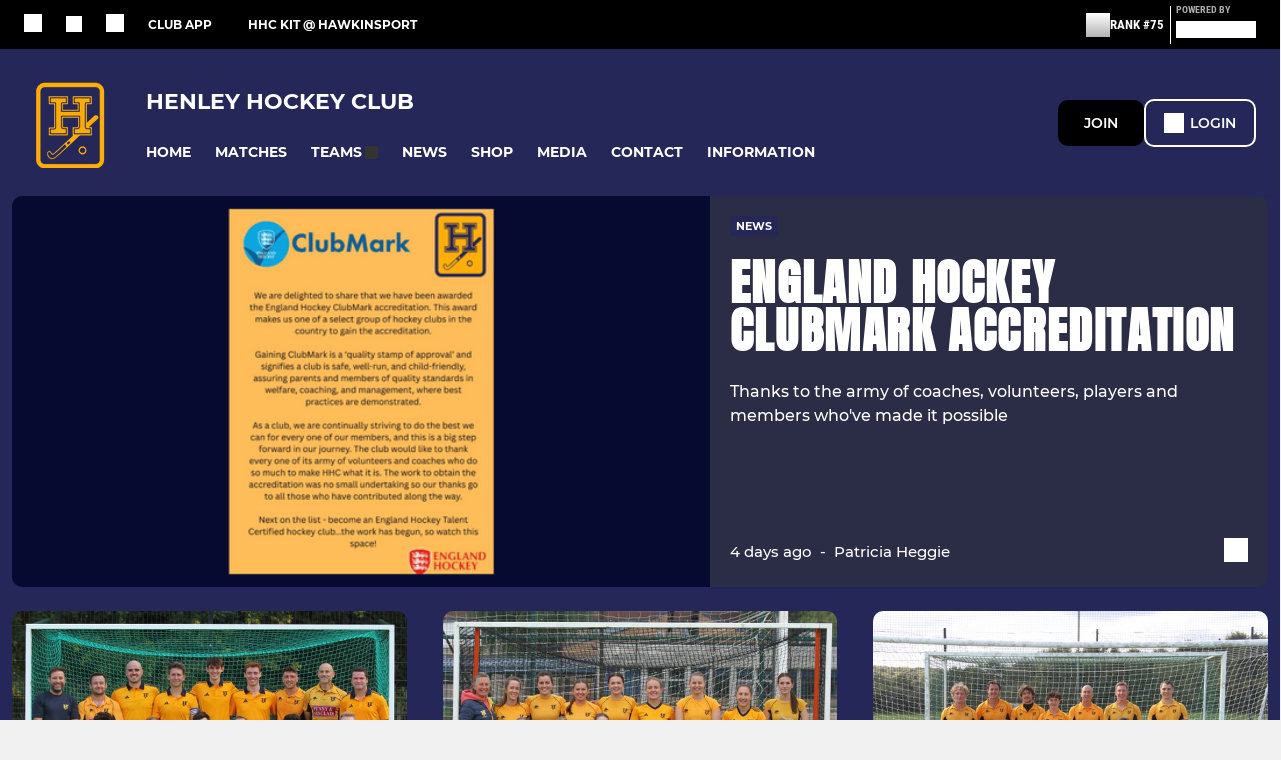

--- FILE ---
content_type: text/html; charset=utf-8
request_url: https://www.henleyhockeyclub.co.uk/
body_size: 48303
content:
<!DOCTYPE html><html lang="en" style="width:100%;overflow-x:hidden"><head><meta charSet="utf-8"/><meta name="viewport" content="initial-scale=1.0, width=device-width"/><title>Henley Hockey Club</title><link rel="preconnect" href="https://img-res.pitchero.com"/><link rel="preconnect" href="https://www.googletagmanager.com"/><link rel="preconnect" href="https://www.google-analytics.com"/><style>@font-face{font-display:swap;font-family:Anton;font-style:normal;font-weight:400;src:local("Anton Regular"),local("Anton-Regular"),url(/fonts/anton-regular.woff2) format('woff2');}@font-face{font-display:swap;font-family:Roboto Condensed;font-style:normal;font-weight:700;src:local("Roboto Condensed Bold"),local("RobotoCondensed-Bold"),url(/fonts/roboto-condensed-v18-latin-700.woff2) format('woff2');}@font-face{font-display:swap;font-family:Montserrat;font-style:normal;font-weight:500;src:local("Montserrat Medium"),local("Montserrat-Medium"),url(/fonts/montserrat-v14-latin-500.woff2) format('woff2');}@font-face{font-display:swap;font-family:Montserrat;font-style:normal;font-weight:600;src:local("Montserrat SemiBold"),local("Montserrat-SemiBold"),url(/fonts/montserrat-v14-latin-600.woff2) format('woff2');}@font-face{font-display:swap;font-family:Montserrat;font-style:normal;font-weight:700;src:local("Montserrat Bold"),local("Montserrat-Bold"),url(/fonts/montserrat-v14-latin-700.woff2) format('woff2');}.c-bbcode-table{table-layout:fixed;width:100%}.bbcode-table__cell{padding:6px;border:1px solid #ddd}.bbcode-content img{max-width:100%}.bbcode-content__large{font-size:150%}.bbcode-content__small{font-size:70%}.u-line-through{text-decoration:line-through}.u-text-center{text-align:center}.u-text-right{text-align:right}@media screen and (min-width:768px){.u-lap-and-up-float-left{float:left!important}.u-lap-and-up-float-right{float:right!important}}.u-space-left--small{margin-left:12px!important}.u-space-right--small{margin-right:12px!important}.c_darkmode,:root{--phconsent-btn-secondary-text:var(--phconsent-text);--phconsent-toggle-bg-on:var(--phconsent-btn-primary-bg);--phconsent-webkit-scrollbar-bg-hover:#9199a0}#cm,#s-cnt{width:100%;z-index:6000;position:fixed;visibility:hidden}#s-bl .c-bl,#s-bl .c-bl.b-ex:first-child,#s-bl .c-bl:last-child{margin-bottom:.5em}#cm,#cs,#s-cnt{position:fixed}#c-vln,#s-bl .b-bn,#s-inr,.cc_div.ie .bar #s-bl thead tr{position:relative}#cm,#s-cnt,#s-inr{visibility:hidden}#cs,#s-bns{bottom:0;left:0;right:0}#s-cnt,#s-hdr{display:table;top:0}#s-bns,#s-hdr{height:4.75em}#c-vln,#s-c-bnc,#s-ttl{display:table-cell}#c-s-in,#cs,#s-bl,#s-cnt,#s-inr{height:100%}#s-cnt .b-bn .b-tl.exp,.cc_div .b-tg,.cc_div .c-bn,.cc_div .cc-link{cursor:pointer}#cm,#s-bl th,#s-cnt .b-bn .b-tl{font-family:inherit}#cs-ov,#s-hdr{z-index:2}:root{--phconsent-bg:#fff;--phconsent-text:#2d4156;--phconsent-btn-primary-bg:#2d4156;--phconsent-btn-primary-text:var(--phconsent-bg);--phconsent-btn-primary-hover-bg:#1d2e38;--phconsent-btn-secondary-bg:#eaeff2;--phconsent-btn-secondary-hover-bg:#d8e0e6;--phconsent-toggle-bg-off:#919ea6;--phconsent-toggle-bg-readonly:#d5dee2;--phconsent-toggle-knob-bg:#fff;--phconsent-toggle-knob-icon-color:#ecf2fa;--phconsent-block-text:var(--phconsent-text);--phconsent-cookie-category-block-bg:#f0f4f7;--phconsent-cookie-category-block-bg-hover:#e9eff4;--phconsent-section-border:#f1f3f5;--phconsent-cookie-table-border:#e9edf2;--phconsent-overlay-bg:rgba(4, 6, 8, .85);--phconsent-webkit-scrollbar-bg:#cfd5db}.c_darkmode{--phconsent-bg:#181b1d;--phconsent-text:#d8e5ea;--phconsent-btn-primary-bg:#a6c4dd;--phconsent-btn-primary-text:#000;--phconsent-btn-primary-hover-bg:#c2dff7;--phconsent-btn-secondary-bg:#33383c;--phconsent-btn-secondary-hover-bg:#3e454a;--phconsent-toggle-bg-off:#667481;--phconsent-toggle-bg-readonly:#454c54;--phconsent-toggle-knob-bg:var(--phconsent-cookie-category-block-bg);--phconsent-toggle-knob-icon-color:var(--phconsent-bg);--phconsent-block-text:#b3bfc5;--phconsent-cookie-category-block-bg:#23272a;--phconsent-cookie-category-block-bg-hover:#2b3035;--phconsent-section-border:#292d31;--phconsent-cookie-table-border:#2b3035;--phconsent-webkit-scrollbar-bg:#667481}.cc_div *,.cc_div :after,.cc_div :before,.cc_div :hover{-webkit-box-sizing:border-box;box-sizing:border-box;float:none;font-style:inherit;font-variant:normal;font-weight:inherit;font-family:inherit;line-height:1.2;font-size:1em;transition:none;animation:none;margin:0;padding:0;text-transform:none;letter-spacing:unset;color:inherit;background:0 0;border:none;border-radius:unset;box-shadow:none;text-decoration:none;text-align:left;visibility:unset;height:auto;vertical-align:baseline}#c-vln,#s-c-bnc,#s-hdr,#s-ttl,.cc_div .b-tg{vertical-align:middle}.cc_div{font-size:16px;font-weight:400;font-family:-apple-system,BlinkMacSystemFont,"Segoe UI",Roboto,Helvetica,Arial,sans-serif,"Apple Color Emoji","Segoe UI Emoji","Segoe UI Symbol";-webkit-font-smoothing:antialiased;-moz-osx-font-smoothing:grayscale;text-rendering:optimizeLegibility;color:#2d4156;color:var(--phconsent-text)}#c-ttl,#s-bl td:before,#s-ttl,.cc_div .b-tl,.cc_div .c-bn{font-weight:600}#cm,#s-bl .act .b-acc,#s-inr,.cc_div .b-tl,.cc_div .c-bl{border-radius:.35em}#s-bl .act .b-acc{border-top-left-radius:0;border-top-right-radius:0;max-height:100%;display:block;overflow:hidden}.cc_div a,.cc_div button,.cc_div input{-webkit-appearance:none;-moz-appearance:none;appearance:none}.cc_div a{border-bottom:1px solid}.cc_div a:hover{text-decoration:none;border-color:transparent}#cm-ov,#cs-ov,.c--anim #cm,.c--anim #s-cnt,.c--anim #s-inr{transition:visibility .25s linear,opacity .25s,transform .25s!important}#s-bl .c-bl,#s-bl tbody tr,#s-cnt .b-bn .b-tl{transition:background-color .25s}.c--anim .c-bn{transition:background-color .25s!important}.c--anim #cm.bar.slide,.c--anim #cm.bar.slide+#cm-ov,.c--anim .bar.slide #s-inr,.c--anim .bar.slide+#cs-ov{transition:visibility .4s,opacity .4s,transform .4s!important}#cm.bar.slide,.cc_div .bar.slide #s-inr{transform:translateX(100%);opacity:1}#cm.bar.top.slide,.cc_div .bar.left.slide #s-inr{transform:translateX(-100%);opacity:1}#cm.slide,.cc_div .slide #s-inr{transform:translateY(1.6em)}#cm.top.slide{transform:translateY(-1.6em)}#cm.bar.slide{transform:translateY(100%)}#cm.bar.top.slide{transform:translateY(-100%)}.show--consent .c--anim #cm,.show--consent .c--anim #cm.bar,.show--settings .c--anim #s-inr,.show--settings .c--anim .bar.slide #s-inr{opacity:1;transform:scale(1);visibility:visible!important}.show--consent .c--anim #cm.box.middle,.show--consent .c--anim #cm.cloud.middle{transform:scale(1) translateY(-50%)}.show--settings .c--anim #s-cnt{visibility:visible!important}.force--consent.show--consent .c--anim #cm-ov,.show--settings .c--anim #cs-ov{visibility:visible!important;opacity:1!important}#cm{padding:1.1em 1.8em 1.4em;background:#fff;background:var(--phconsent-bg);max-width:24.2em;bottom:1.25em;right:1.25em;box-shadow:0 .625em 1.875em #000;box-shadow:0 .625em 1.875em rgba(2,2,3,.28);opacity:0;transform:scale(.95);line-height:initial}#cc_div #cm{display:block!important}#c-ttl{margin-bottom:.7em;font-size:1.05em}#c-txt,#s-cnt .p{font-size:.9em;line-height:1.5em}.cloud #c-ttl{margin-top:-.15em}#s-bl .title,.cc_div #c-bns{margin-top:1.4em}.cc_div #c-bns{display:flex;justify-content:space-between}.cc_div .c-bn{color:#40505a;color:var(--phconsent-btn-secondary-text);background:#e5ebef;background:var(--phconsent-btn-secondary-bg);padding:1em 1.7em;display:inline-block;font-size:.82em;-moz-user-select:none;-khtml-user-select:none;-webkit-user-select:none;-o-user-select:none;user-select:none;text-align:center;border-radius:4px;flex:1}#c-bns button+button,#s-c-bn,#s-cnt button+button{float:right;margin-left:1em}#s-cnt #s-rall-bn{float:none}#c-bns.swap button:first-child:active,#c-bns.swap button:first-child:hover,#cm .c_link:active,#cm .c_link:hover,#s-c-bn:active,#s-c-bn:hover,#s-cnt button+button:active,#s-cnt button+button:hover{background:#d8e0e6;background:var(--phconsent-btn-secondary-hover-bg)}#s-cnt{left:0}#s-bl,#s-cnt .b-bn .b-tl{display:block;width:100%}#hubspot-messages-iframe-container{z-index:5000!important}#s-bl{outline:0;overflow-y:auto;overflow-y:overlay;overflow-x:hidden;padding:1.3em 2.1em}#cm.cloud,#s-bl .b-acc,#s-bl table,#s-inr,.cc_div span.t-lb{overflow:hidden}#s-bl .b-bn,#s-bl .c-bl.b-ex+.c-bl.b-ex,#s-bl .title:first-child{margin-top:0}#s-bl .b-acc .p{margin-top:0;padding:1em}#s-cnt .b-bn .b-tl{font-size:.95em;position:relative;padding:1.3em 6.4em 1.3em 2.7em;background:0 0}#s-cnt .act .b-bn .b-tl{border-bottom-right-radius:0;border-bottom-left-radius:0}#s-bl tbody tr:hover,#s-cnt .b-bn .b-tl:active,#s-cnt .b-bn .b-tl:hover{background:#e9eff4;background:var(--phconsent-cookie-category-block-bg-hover)}#s-bl .c-bl{padding:1em;border:1px solid #f1f3f5;border-color:var(--phconsent-section-border)}#s-bl .b-acc,.cc_div.ie .bar #c-vln{padding-top:0}#s-bl .c-bl:hover{background:#f0f4f7;background:var(--phconsent-cookie-category-block-bg)}#s-bl .c-bl:first-child{transition:none;padding:0;margin-top:0;border:none;margin-bottom:2em}#s-bl .c-bl:not(.b-ex):first-child:hover{background:unset}#s-bl .c-bl.b-ex{padding:0;border:none;background:#f0f4f7;background:var(--phconsent-cookie-category-block-bg);transition:none}#s-bl .c-bl.b-ex+.c-bl{margin-top:2em}#s-bl .b-acc{max-height:0;margin-bottom:0;display:none}#s-cnt .p{margin-top:.85em;color:#2d4156;color:var(--phconsent-block-text)}.cc_div .b-tg .c-tg.c-ro,.cc_div .b-tg .c-tgl:disabled{cursor:not-allowed}#cs{padding:0 1.7em;width:100%;top:0}#s-inr{max-width:45em;margin:0 auto;transform:scale(.96);opacity:0;padding-top:4.75em;padding-bottom:4.75em;box-shadow:rgba(3,6,9,.26) 0 13px 27px -5px}#s-bns,#s-hdr,.cc_div .b-tg,.cc_div .b-tg .c-tg,.cc_div span.t-lb{position:absolute}#s-bns,#s-hdr,#s-inr{background:#fff;background:var(--phconsent-bg)}#s-bns{padding:1em 2.1em;border-top:1px solid #f1f3f5;border-color:var(--phconsent-section-border)}.cc_div .cc-link{color:#253b48;color:var(--phconsent-btn-primary-bg);border-bottom:1px solid #253b48;border-color:var(--phconsent-btn-primary-bg);display:inline;padding-bottom:0;text-decoration:none;font-weight:600}.cc_div .cc-link:active,.cc_div .cc-link:hover{border-color:transparent}#c-bns button:first-child,#c-bns.swap button:last-child,#s-bns button:first-child{color:#fff;color:var(--phconsent-btn-primary-text);background:#253b48;background:var(--phconsent-btn-primary-bg)}#c-bns.swap button:first-child{color:#40505a;color:var(--phconsent-btn-secondary-text);background:#e5ebef;background:var(--phconsent-btn-secondary-bg)}.cc_div .b-tg .c-tgl:checked~.c-tg{background:#253b48;background:var(--phconsent-toggle-bg-on)}#c-bns button:first-child:active,#c-bns button:first-child:hover,#c-bns.swap button:last-child:active,#c-bns.swap button:last-child:hover,#s-bns button:first-child:active,#s-bns button:first-child:hover{background:#1d2e38;background:var(--phconsent-btn-primary-hover-bg)}#s-hdr{width:100%;padding:0 2.1em;border-bottom:1px solid #f1f3f5;border-color:var(--phconsent-section-border)}#c-s-in,#s-c-bn{position:relative}#s-ttl{font-size:1em}#s-c-bn{padding:0;width:1.7em;height:1.7em;font-size:1.45em;margin:0;font-weight:initial}.cc_div span.t-lb{top:0;z-index:-1;opacity:0;pointer-events:none}#c_policy__text{height:31.25em;overflow-y:auto;margin-top:1.25em}#c-s-in{transform:translateY(-50%);top:50%;height:calc(100% - 2.5em);max-height:37.5em}@media screen and (min-width:688px){#s-bl::-webkit-scrollbar{width:.9em;height:100%;background:0 0;border-radius:0 .25em .25em 0}#s-bl::-webkit-scrollbar-thumb{border:.25em solid var(--phconsent-bg);background:#cfd5db;background:var(--phconsent-webkit-scrollbar-bg);border-radius:100em}#s-bl::-webkit-scrollbar-thumb:hover{background:#9199a0;background:var(--phconsent-webkit-scrollbar-bg-hover)}#s-bl::-webkit-scrollbar-button{width:10px;height:5px}}.cc_div .b-tg{top:0;bottom:0;display:inline-block;margin:auto;right:1.2em;-webkit-user-select:none;-moz-user-select:none;-ms-user-select:none;user-select:none}#cm-ov,#cs-ov,.force--consent .cc_div{position:fixed;top:0;visibility:hidden;left:0;bottom:0}.cc_div .b-tg .c-tgl{position:absolute;cursor:pointer;display:block;top:0;left:0;margin:0;border:0}.cc_div .b-tg .c-tg{background:#919ea6;background:var(--phconsent-toggle-bg-off);transition:background-color .25s,box-shadow .25s;pointer-events:none}.cc_div .b-tg,.cc_div .b-tg .c-tg,.cc_div .b-tg .c-tgl,.cc_div span.t-lb{width:3.4em;height:1.5em;border-radius:4em}.cc_div .b-tg .c-tgl~.c-tg.c-ro{background:#d5dee2;background:var(--phconsent-toggle-bg-readonly)}.cc_div .b-tg .c-tgl~.c-tg.c-ro:after{box-shadow:none}.cc_div .b-tg .c-tg:after{content:"";position:relative;display:block;left:.125em;top:.125em;width:1.25em;height:1.25em;border:none;box-sizing:content-box;background:#fff;background:var(--phconsent-toggle-knob-bg);box-shadow:0 1px 2px rgba(24,32,35,.36);transition:transform .25s;border-radius:100%}.cc_div .b-tg .c-tgl:checked~.c-tg:after{transform:translateX(1.9em)}#s-bl table,#s-bl td,#s-bl th{border:none}#s-bl table{text-align:left;border-collapse:collapse;width:100%;padding:0;margin:0}#s-bl td,#s-bl th{padding:.8em .625em .8em 1.2em;text-align:left;vertical-align:top;font-size:.8em}#s-bl th{padding:1.2em}#s-bl thead tr:first-child{border-bottom:1px solid #e9edf2;border-color:var(--phconsent-cookie-table-border)}.force--consent #cs,.force--consent #s-cnt{width:100vw}#cm-ov,#cs-ov{right:0;opacity:0;background:rgba(4,6,8,.85);background:var(--phconsent-overlay-bg);display:none;transition:none}.c--anim #cs-ov,.cc_div .bar #s-bl table,.cc_div .bar #s-bl tbody,.cc_div .bar #s-bl td,.cc_div .bar #s-bl th,.cc_div .bar #s-bl thead,.cc_div .bar #s-bl tr,.cc_div .bar #s-cnt,.force--consent .c--anim #cm-ov,.force--consent.show--consent #cm-ov,.show--settings #cs-ov{display:block}.force--consent .cc_div{width:100vw;transition:visibility .25s linear}.force--consent.show--consent .c--anim .cc_div,.force--consent.show--settings .c--anim .cc_div{visibility:visible}.force--consent #cm{position:absolute}.force--consent #cm.bar{width:100vw;max-width:100vw}html.force--consent.show--consent{overflow-y:hidden!important}html.force--consent.show--consent,html.force--consent.show--consent body{height:auto!important;overflow-x:hidden!important}.cc_div .act .b-bn .exp::before,.cc_div .b-bn .exp::before{border:solid #2d4156;border-color:var(--phconsent-btn-secondary-text);border-width:0 2px 2px 0;padding:.2em;display:inline-block;content:'';margin-right:15px;position:absolute;transform:translateY(-50%) rotate(45deg);left:1.2em;top:50%}.cc_div .act .b-bn .b-tl::before{transform:translateY(-20%) rotate(225deg)}.cc_div .on-i::before{border:solid #fff;border-color:var(--phconsent-toggle-knob-icon-color);border-width:0 2px 2px 0;padding:.1em .1em .45em;display:inline-block;content:'';margin:0 auto;transform:rotate(45deg);top:.37em;left:.75em;position:absolute}#s-c-bn::after,#s-c-bn::before{content:'';position:absolute;left:.82em;top:.58em;height:.6em;width:1.5px;background:#444d53;background:var(--phconsent-btn-secondary-text);transform:rotate(45deg);border-radius:1em;margin:0 auto}#s-c-bn::after,.cc_div .off-i::after{transform:rotate(-45deg)}.cc_div .off-i,.cc_div .on-i{height:100%;width:50%;position:absolute;right:0;display:block;text-align:center;transition:opacity .15s}.cc_div .on-i{left:0;opacity:0}.cc_div .off-i::after,.cc_div .off-i::before{right:.8em;top:.42em;content:' ';height:.7em;width:.09375em;display:block;background:#cdd6dc;background:var(--phconsent-toggle-knob-icon-color);margin:0 auto;position:absolute;transform-origin:center}.cc_div .off-i::before{transform:rotate(45deg)}.cc_div .b-tg .c-tgl:checked~.c-tg .on-i{opacity:1}.cc_div .b-tg .c-tgl:checked~.c-tg .off-i{opacity:0}#cm.box.middle,#cm.cloud.middle{top:50%;transform:translateY(-37%);bottom:auto}#cm.box.middle.zoom,#cm.cloud.middle.zoom{transform:scale(.95) translateY(-50%)}#cm.box.center{left:1em;right:1em;margin:0 auto}#cm.cloud{max-width:50em;margin:0 auto;text-align:center;left:1em;right:1em;padding:1.3em 2em;width:unset}#cm.bar,#cm.bar.left,#cm.bar.right{left:0;right:0}.cc_div .cloud #c-inr{display:table;width:100%}.cc_div .cloud #c-inr-i{width:70%;display:table-cell;vertical-align:top;padding-right:2.4em}.cc_div .cloud #c-txt{font-size:.85em}.cc_div .cloud #c-bns{min-width:170px;display:table-cell;vertical-align:middle}#cm.cloud .c-bn{margin:.625em 0 0;width:100%}#cm.cloud .c-bn:first-child{margin:0}#cm.cloud.left{margin-right:1.25em}#cm.cloud.right{margin-left:1.25em}#cm.bar{width:100%;max-width:100%;bottom:0;border-radius:0;position:fixed;padding:2em}#cm.bar #c-inr{max-width:32em;margin:0 auto}#cm.bar #c-bns{max-width:33.75em}#cm.bar #cs,.cc_div .bar #cs{padding:0}.cc_div .bar #c-s-in{top:0;transform:none;height:100%;max-height:100%}.cc_div .bar #s-bl,.cc_div .bar #s-bns,.cc_div .bar #s-hdr{padding-left:1.6em;padding-right:1.6em}.cc_div .bar #s-inr{margin:0 0 0 auto;border-radius:0;max-width:32em}.cc_div .bar.left #s-inr{margin-left:0;margin-right:auto}.cc_div .bar #s-bl thead tr{position:absolute;top:-9999px;left:-9999px}.cc_div .bar #s-bl tr{border-top:1px solid #e3e7ed;border-color:var(--phconsent-cookie-table-border)}.cc_div .bar #s-bl td{border:none;position:relative;padding-left:35%}.cc_div .bar #s-bl td:before{position:absolute;left:1em;padding-right:.625em;white-space:nowrap;content:attr(data-column);color:#000;color:var(--phconsent-text);overflow:hidden;text-overflow:ellipsis}#cm.top{bottom:auto;top:1.25em}#cm.left{right:auto;left:1.25em}#cm.right{left:auto;right:1.25em}#cm.bar.top,.cc_div.ie #c-s-in{top:0}@media screen and (max-width:688px){#cs,#s-inr{border-radius:0}#cm.cloud.left,#cm.cloud.right,#s-inr{margin:0}#cm,#cm.cloud,#cm.left,#cm.right{width:auto;max-width:100%;margin:0;padding:1.4em!important;right:1em;left:1em;bottom:1em;display:block}.force--consent #cm,.force--consent #cm.cloud{width:auto;max-width:100vw}#cm.top{top:1em;bottom:auto}#cm.bottom{bottom:1em;top:auto}#cm.bar.bottom{bottom:0}#cm.cloud .c-bn{font-size:.85em}#s-bns,.cc_div .bar #s-bns{padding:1em 1.3em}.cc_div .bar #s-inr{max-width:100%;width:100%}.cc_div .cloud #c-inr-i{padding-right:0}#cs{padding:0}#c-s-in{max-height:100%;height:100%;top:0;transform:none}.cc_div .b-tg{transform:scale(1.1);right:1.1em}#s-inr{padding-bottom:7.9em}#s-bns{height:7.9em}#s-bl,.cc_div .bar #s-bl{padding:1.3em}#s-hdr,.cc_div .bar #s-hdr{padding:0 1.3em}#s-bl table{width:100%}#s-inr.bns-t{padding-bottom:10.5em}.bns-t #s-bns{height:10.5em}.cc_div .bns-t .c-bn{font-size:.83em;padding:.9em 1.6em}#s-cnt .b-bn .b-tl{padding-top:1.2em;padding-bottom:1.2em}#s-bl table,#s-bl tbody,#s-bl td,#s-bl th,#s-bl thead,#s-bl tr,#s-cnt{display:block}#s-bl thead tr{position:absolute;top:-9999px;left:-9999px}#s-bl tr{border-top:1px solid #e3e7ed;border-color:var(--phconsent-cookie-table-border)}#s-bl td{border:none;position:relative;padding-left:35%}#s-bl td:before{position:absolute;left:1em;padding-right:.625em;white-space:nowrap;content:attr(data-column);color:#000;color:var(--phconsent-text);overflow:hidden;text-overflow:ellipsis}#cm .c-bn,.cc_div .c-bn{width:100%;margin-right:0}#s-cnt #s-rall-bn{margin-left:0}.cc_div #c-bns{flex-direction:column}#c-bns button+button,#s-cnt button+button{margin-top:.625em;margin-left:0;float:unset}#cm.box,#cm.cloud{left:1em;right:1em;width:auto}.cc_div .cloud #c-bns,.cc_div .cloud #c-inr,.cc_div .cloud #c-inr-i{display:block;width:auto;min-width:unset}.cc_div .cloud #c-txt{font-size:.9em}.cc_div .cloud #c-bns{margin-top:1.625em}}.cc_div.ie #c-vln{height:100%;padding-top:5.62em}.cc_div.ie #cs{max-height:37.5em;position:relative;top:0;margin-top:-5.625em}.cc_div.ie .bar #cs{margin-top:0;max-height:100%}.cc_div.ie #cm{border:1px solid #dee6e9}.cc_div.ie .b-tg{padding-left:1em;margin-bottom:.7em}.cc_div.ie .b-tg .c-tgl:checked~.c-tg:after{left:1.95em}.cc_div.ie #s-bl table{overflow:auto}.cc_div.ie .b-tg .c-tg,.cc_div.ie .bar #s-bl td:before{display:none}.cc_div.ie .b-tg .c-tgl{position:relative;display:inline-block;vertical-align:middle;margin-bottom:.2em;height:auto}.cc_div.ie #s-cnt .b-bn .b-tl{padding:1.3em 6.4em 1.3em 1.4em}.cc_div.ie .bar #s-bl td{padding:.8em .625em .8em 1.2em}body,h1,h2,h3,h4,h5,h6{margin:0}body,textarea{color:#333}*{word-break:break-word;hyphens:auto}html{-webkit-font-smoothing:antialiased;-moz-osx-font-smoothing:grayscale}body{background:#f1f1f1;min-width:320px;max-width:100vw;overflow-x:hidden}a{color:inherit;text-decoration:none}#footer a:hover{text-decoration:underline}label{display:block}button{background:0 0;border:none;padding:0;cursor:pointer}table{border-collapse:collapse;border-spacing:0}@media screen and (max-width:768px){.c-homepage--matches .homepage__matches,.c-homepage--news .homepage__news{display:block}.c-homepage--matches .homepage__news,.c-homepage--news .homepage__matches{display:none}}.vimeoPlayer iframe{position:absolute;top:0;left:0;width:100%;height:100%}.video-js .vjs-control-bar{z-index:2}.video-js .vjs-time-tooltip{white-space:nowrap}.video-js .vjs-mouse-display{display:none!important}.vjs-poster{background-size:cover!important}.cardHighlight img{transition:transform .2s ease-in-out,opacity .25s ease-in-out!important}.cardHighlight:hover img,.cardHighlightSlow:hover img{transform:scale(1.05)}.cardHighlightSlow img{transition:transform .75s ease-in-out,opacity .75s ease-in-out!important}button,hr,input{overflow:visible}progress,sub,sup{vertical-align:baseline}[type=checkbox],[type=radio],legend{box-sizing:border-box;padding:0}html{line-height:1.15;-webkit-text-size-adjust:100%}body{margin:0}details,main{display:block}h1{font-size:2em;margin:.67em 0}hr{box-sizing:content-box;height:0}code,kbd,pre,samp{font-family:monospace,monospace;font-size:1em}a{background-color:transparent}abbr[title]{border-bottom:none;text-decoration:underline;text-decoration:underline dotted}b,strong{font-weight:bolder}small{font-size:80%}sub,sup{font-size:75%;line-height:0;position:relative}sub{bottom:-.25em}sup{top:-.5em}img{border-style:none}button,input,optgroup,select,textarea{font-family:inherit;font-size:100%;line-height:1.15;margin:0}button,select{text-transform:none}[type=button],[type=reset],[type=submit],button{-webkit-appearance:button}[type=button]::-moz-focus-inner,[type=reset]::-moz-focus-inner,[type=submit]::-moz-focus-inner,button::-moz-focus-inner{border-style:none;padding:0}[type=button]:-moz-focusring,[type=reset]:-moz-focusring,[type=submit]:-moz-focusring,button:-moz-focusring{outline:ButtonText dotted 1px}fieldset{padding:.35em .75em .625em}legend{color:inherit;display:table;max-width:100%;white-space:normal}textarea{overflow:auto}[type=number]::-webkit-inner-spin-button,[type=number]::-webkit-outer-spin-button{height:auto}[type=search]{-webkit-appearance:textfield;outline-offset:-2px}[type=search]::-webkit-search-decoration{-webkit-appearance:none}::-webkit-file-upload-button{-webkit-appearance:button;font:inherit}summary{display:list-item}[hidden],template{display:none}</style><style data-styled="cVNztW ZEcNI yBDXB dMWPXh jLWFlq idTlwM hulqWb gnIHZZ bAiMxx fwsopc eQgaiW ixKpgu fogvoJ cGwrDK dnRXGh hbLBJM kQnPtQ jATMFD dYWqvZ dAImXQ hQcFOu dxFtWL dagdGG eHNctv jOulBv wjedI zPAxZ bgfMGI kbgXDN dFVMZo devLyJ hOGsLR cOOURy hnGalR fprmf ietoRU gkUCEX fntCZT ehAeFp lhxAza gCEFyB kBbGVN cXjkSc heBHSX eeLZCd ieQXDz kNnYHI gZnCzr bfWisN dmKfvP iKubvt jhtkdG ffYafi bscVBu iYLFRJ kKUkXd hKdRUl kvbEUM hKrjam gDEnxj gEVopO bBHwee eKeOQH lnoHXm eishKp GldLF gQwlKj ibpwDM cGVSm fhcIhD fkRbTh efANDm hefQIp ivhSMA hoyKiE dIhTGr jHyhhF hIKbSO bLIXkn fNURag OeRGx bFedBU iXaQYZ kWeCZF cGQvMX fLxNqI YOzpP kpqXAH coGLgl kFYWBy jCpQie iTOXrM hTqEEm lbJOtg hDVqKw dvFIkc bpSZvn bijDpr isuHUc enJRlB KCiEP bCOQrg eaEAPi fKcJBO eefeaP clsMze wZhEk jbQPYB cyNPHL elLfXW jkVKJA hzEUCN jVRONT ipckpv jAPFqc fEtKRg eUwQzQ bcuhiX eQaAlv ihNFvT ftrZkr bpiAuD nNtPO cTquwb dkMcZy fzkzhg jvyJGu cqPsGa gWdKUE juKyFR rvofv gmzwqo jGsMLx bkysJr iBsoOG ipVkXx fEbcHw jrvUcE eSecec jKpbph dLSAOi gZSRWr bBNJVT hvaaym mIZXl WBHB vdfpw dWYKqi cfWMZZ ftOrnG hMJYhw VZrIA hPpkhK cpPffu jZOCHM iKmoVo hfNvyC kiEddz jELWvp eJcfgR QjQZi hVqyDo gpjwMg dmLGyN iKxCQD lmCyot hWAFhR cIyGkZ hNpnbJ bGkthY dtHqdg kFmEan httgBM kSWVPA duKAA bYlMpI hRcMIC hrRdaD hAkTsE bWfMpH ldpsSb fNwgGc dEbOsn kTfslB edoQWW iNppbi" data-styled-version="4.4.1">
/* sc-component-id: sc-bdVaJa */
.kTfslB{position:absolute;right:0px;bottom:0px;left:0px;}
/* sc-component-id: sc-bwzfXH */
.cVNztW{font-family:'Montserrat','Gibson','Roboto',Arial,Helvetica,sans-serif;font-size:1rem;font-weight:normal;-webkit-letter-spacing:auto;-moz-letter-spacing:auto;-ms-letter-spacing:auto;letter-spacing:auto;line-height:1.5;opacity:1;text-transform:none;}.ZEcNI{fill:#fff;color:#fff;font-family:'Montserrat','Gibson','Roboto',Arial,Helvetica,sans-serif;font-size:12px;font-weight:700;-webkit-letter-spacing:auto;-moz-letter-spacing:auto;-ms-letter-spacing:auto;letter-spacing:auto;line-height:15px;opacity:1;text-transform:uppercase;}.yBDXB{fill:#fff;color:#fff;font-family:'Roboto Condensed','Gibson','Roboto',Arial,Helvetica,sans-serif;font-size:13px;font-weight:500;-webkit-letter-spacing:auto;-moz-letter-spacing:auto;-ms-letter-spacing:auto;letter-spacing:auto;line-height:15px;opacity:1;text-transform:uppercase;}.dMWPXh{fill:#ababab;color:#ababab;font-family:'Roboto Condensed','Gibson','Roboto',Arial,Helvetica,sans-serif;font-size:10px;font-weight:bold;-webkit-letter-spacing:auto;-moz-letter-spacing:auto;-ms-letter-spacing:auto;letter-spacing:auto;line-height:11px;opacity:1;text-transform:uppercase;}.jLWFlq{fill:#FFFFFF;color:#FFFFFF;font-family:'Montserrat','Gibson','Roboto',Arial,Helvetica,sans-serif;font-size:16px;font-weight:bold;-webkit-letter-spacing:auto;-moz-letter-spacing:auto;-ms-letter-spacing:auto;letter-spacing:auto;line-height:15px;opacity:1;text-transform:uppercase;} @media screen and (min-width:820px){.jLWFlq{font-size:22px;line-height:27px;}}.idTlwM{fill:#FFFFFF;color:#FFFFFF;font-family:'Montserrat','Gibson','Roboto',Arial,Helvetica,sans-serif;font-size:14px;font-weight:700;-webkit-letter-spacing:auto;-moz-letter-spacing:auto;-ms-letter-spacing:auto;letter-spacing:auto;line-height:15px;opacity:1;text-transform:uppercase;}.hulqWb{fill:inherit;color:inherit;font-family:'Montserrat','Gibson','Roboto',Arial,Helvetica,sans-serif;font-size:14px;font-weight:600;-webkit-letter-spacing:auto;-moz-letter-spacing:auto;-ms-letter-spacing:auto;letter-spacing:auto;line-height:18px;opacity:1;text-transform:uppercase;}.gnIHZZ{fill:#333;color:#333;font-family:inherit;font-size:1rem;font-weight:bold;-webkit-letter-spacing:auto;-moz-letter-spacing:auto;-ms-letter-spacing:auto;letter-spacing:auto;line-height:1.5;opacity:1;text-transform:uppercase;}.bAiMxx{fill:#FFF;color:#FFF;font-family:inherit;font-size:1rem;font-weight:bold;-webkit-letter-spacing:auto;-moz-letter-spacing:auto;-ms-letter-spacing:auto;letter-spacing:auto;line-height:1.5;opacity:1;text-transform:uppercase;}.fwsopc{fill:#FFF;color:#FFF;font-family:'Montserrat','Gibson','Roboto',Arial,Helvetica,sans-serif;font-size:16px;font-weight:bold;-webkit-letter-spacing:auto;-moz-letter-spacing:auto;-ms-letter-spacing:auto;letter-spacing:auto;line-height:20px;opacity:1;text-transform:uppercase;}.eQgaiW{fill:#FFF;color:#FFF;font-family:'Montserrat','Gibson','Roboto',Arial,Helvetica,sans-serif;font-size:14px;font-weight:bold;-webkit-letter-spacing:auto;-moz-letter-spacing:auto;-ms-letter-spacing:auto;letter-spacing:auto;line-height:16px;opacity:1;text-transform:uppercase;}.ixKpgu{fill:lightgrey;color:lightgrey;font-family:inherit;font-size:0.75rem;font-weight:normal;-webkit-letter-spacing:auto;-moz-letter-spacing:auto;-ms-letter-spacing:auto;letter-spacing:auto;line-height:1.5;opacity:1;text-transform:uppercase;}.fogvoJ{fill:#FFF;color:#FFF;font-family:'Montserrat','Gibson','Roboto',Arial,Helvetica,sans-serif;font-size:large;font-weight:bold;-webkit-letter-spacing:auto;-moz-letter-spacing:auto;-ms-letter-spacing:auto;letter-spacing:auto;line-height:15px;opacity:1;text-transform:uppercase;}.cGwrDK{text-align:center;font-family:inherit;font-size:1rem;font-weight:normal;-webkit-letter-spacing:auto;-moz-letter-spacing:auto;-ms-letter-spacing:auto;letter-spacing:auto;line-height:1.5;opacity:1;text-transform:none;}.dnRXGh{fill:#FFF;color:#FFF;font-family:'Montserrat','Gibson','Roboto',Arial,Helvetica,sans-serif;font-size:22px;font-weight:bold;-webkit-letter-spacing:auto;-moz-letter-spacing:auto;-ms-letter-spacing:auto;letter-spacing:auto;line-height:27px;opacity:1;text-transform:uppercase;}.hbLBJM{fill:#FFF;color:#FFF;font-family:'Montserrat','Gibson','Roboto',Arial,Helvetica,sans-serif;font-size:14px;font-weight:500;-webkit-letter-spacing:auto;-moz-letter-spacing:auto;-ms-letter-spacing:auto;letter-spacing:auto;line-height:21px;opacity:1;text-transform:none;}.kQnPtQ{fill:#FFF;color:#FFF;font-family:'Montserrat','Gibson','Roboto',Arial,Helvetica,sans-serif;font-size:14px;font-weight:600;-webkit-letter-spacing:auto;-moz-letter-spacing:auto;-ms-letter-spacing:auto;letter-spacing:auto;line-height:18px;opacity:1;text-transform:none;}.jATMFD{text-align:left;fill:#FFF;color:#FFF;font-family:'Montserrat','Gibson','Roboto',Arial,Helvetica,sans-serif;font-size:12px;font-weight:500;-webkit-letter-spacing:auto;-moz-letter-spacing:auto;-ms-letter-spacing:auto;letter-spacing:auto;line-height:14px;opacity:1;text-transform:none;}.dYWqvZ{text-align:center;fill:#FFF;color:#FFF;font-family:'Roboto Condensed','Gibson','Roboto',Arial,Helvetica,sans-serif;font-size:13px;font-weight:bold;-webkit-letter-spacing:auto;-moz-letter-spacing:auto;-ms-letter-spacing:auto;letter-spacing:auto;line-height:15px;opacity:1;text-transform:uppercase;}.dAImXQ{fill:#FFFFFF;color:#FFFFFF;font-family:'Montserrat','Gibson','Roboto',Arial,Helvetica,sans-serif;font-size:11px;font-weight:bold;-webkit-letter-spacing:auto;-moz-letter-spacing:auto;-ms-letter-spacing:auto;letter-spacing:auto;line-height:1.5;opacity:1;text-transform:uppercase;}.hQcFOu{font-family:'Montserrat','Gibson','Roboto',Arial,Helvetica,sans-serif;font-size:16px;font-weight:500;-webkit-letter-spacing:auto;-moz-letter-spacing:auto;-ms-letter-spacing:auto;letter-spacing:auto;line-height:14px;opacity:1;text-transform:none;}.dxFtWL{fill:dustygray;color:dustygray;font-family:'Montserrat','Gibson','Roboto',Arial,Helvetica,sans-serif;font-size:15px;font-weight:500;-webkit-letter-spacing:auto;-moz-letter-spacing:auto;-ms-letter-spacing:auto;letter-spacing:auto;line-height:14px;opacity:1;text-transform:none;}.dagdGG{font-family:'Montserrat','Gibson','Roboto',Arial,Helvetica,sans-serif;font-size:15px;font-weight:500;-webkit-letter-spacing:auto;-moz-letter-spacing:auto;-ms-letter-spacing:auto;letter-spacing:auto;line-height:14px;opacity:1;text-transform:none;}.eHNctv{fill:#333;color:#333;font-family:'Montserrat','Gibson','Roboto',Arial,Helvetica,sans-serif;font-size:16px;font-weight:bold;-webkit-letter-spacing:auto;-moz-letter-spacing:auto;-ms-letter-spacing:auto;letter-spacing:auto;line-height:18px;opacity:1;text-transform:none;} @media screen and (min-width:479px){.eHNctv{font-size:18px;line-height:24px;}}.jOulBv{font-family:'Montserrat','Gibson','Roboto',Arial,Helvetica,sans-serif;font-size:13px;font-weight:500;-webkit-letter-spacing:auto;-moz-letter-spacing:auto;-ms-letter-spacing:auto;letter-spacing:auto;line-height:14px;opacity:1;text-transform:none;}.wjedI{fill:#767676;color:#767676;font-family:'Montserrat','Gibson','Roboto',Arial,Helvetica,sans-serif;font-size:13px;font-weight:500;-webkit-letter-spacing:auto;-moz-letter-spacing:auto;-ms-letter-spacing:auto;letter-spacing:auto;line-height:14px;opacity:1;text-transform:none;}.zPAxZ{font-family:'Montserrat','Gibson','Roboto',Arial,Helvetica,sans-serif;font-size:18px;font-weight:bold;-webkit-letter-spacing:auto;-moz-letter-spacing:auto;-ms-letter-spacing:auto;letter-spacing:auto;line-height:27px;opacity:1;text-transform:uppercase;}.bgfMGI{fill:#fff;color:#fff;font-family:'Montserrat','Gibson','Roboto',Arial,Helvetica,sans-serif;font-size:22px;font-weight:bold;-webkit-letter-spacing:auto;-moz-letter-spacing:auto;-ms-letter-spacing:auto;letter-spacing:auto;line-height:27px;opacity:1;text-transform:uppercase;}.kbgXDN{fill:#FFFFFF;color:#FFFFFF;font-family:'Montserrat','Gibson','Roboto',Arial,Helvetica,sans-serif;font-size:16px;font-weight:bold;-webkit-letter-spacing:auto;-moz-letter-spacing:auto;-ms-letter-spacing:auto;letter-spacing:auto;line-height:27px;opacity:1;text-transform:uppercase;}.dFVMZo{fill:#fff;color:#fff;font-family:inherit;font-size:16px;font-weight:normal;-webkit-letter-spacing:auto;-moz-letter-spacing:auto;-ms-letter-spacing:auto;letter-spacing:auto;line-height:1.5;opacity:1;text-transform:capitalize;}.devLyJ{fill:#fff;color:#fff;font-family:'Montserrat','Gibson','Roboto',Arial,Helvetica,sans-serif;font-size:16px;font-weight:bold;-webkit-letter-spacing:auto;-moz-letter-spacing:auto;-ms-letter-spacing:auto;letter-spacing:auto;line-height:18px;opacity:1;text-transform:none;} @media screen and (min-width:479px){.devLyJ{font-size:18px;line-height:24px;}}.hOGsLR{fill:#fff;color:#fff;font-family:'Montserrat','Gibson','Roboto',Arial,Helvetica,sans-serif;font-size:13px;font-weight:500;-webkit-letter-spacing:auto;-moz-letter-spacing:auto;-ms-letter-spacing:auto;letter-spacing:auto;line-height:14px;opacity:1;text-transform:none;}.cOOURy{text-align:center;fill:#333;color:#333;font-family:'Montserrat','Gibson','Roboto',Arial,Helvetica,sans-serif;font-size:18px;font-weight:bold;-webkit-letter-spacing:auto;-moz-letter-spacing:auto;-ms-letter-spacing:auto;letter-spacing:auto;line-height:27px;opacity:1;text-transform:uppercase;}.hnGalR{text-align:center;fill:#333;color:#333;font-family:'Montserrat','Gibson','Roboto',Arial,Helvetica,sans-serif;font-size:22px;font-weight:bold;-webkit-letter-spacing:auto;-moz-letter-spacing:auto;-ms-letter-spacing:auto;letter-spacing:auto;line-height:27px;opacity:1;text-transform:uppercase;}.fprmf{text-align:left;fill:#FFFFFF;color:#FFFFFF;font-family:'Montserrat','Gibson','Roboto',Arial,Helvetica,sans-serif;font-size:18px;font-weight:bold;-webkit-letter-spacing:auto;-moz-letter-spacing:auto;-ms-letter-spacing:auto;letter-spacing:auto;line-height:27px;opacity:1;text-transform:uppercase;}.ietoRU{text-align:left;fill:#FFFFFF;color:#FFFFFF;font-family:'Montserrat','Gibson','Roboto',Arial,Helvetica,sans-serif;font-size:16px;font-weight:500;-webkit-letter-spacing:auto;-moz-letter-spacing:auto;-ms-letter-spacing:auto;letter-spacing:auto;line-height:14px;opacity:1;text-transform:none;}.gkUCEX{fill:#FFFFFF;color:#FFFFFF;font-family:'Montserrat','Gibson','Roboto',Arial,Helvetica,sans-serif;font-size:14px;font-weight:normal;-webkit-letter-spacing:auto;-moz-letter-spacing:auto;-ms-letter-spacing:auto;letter-spacing:auto;line-height:15px;opacity:1;text-transform:uppercase;}.fntCZT{fill:#FFFFFF;color:#FFFFFF;font-family:'Montserrat','Gibson','Roboto',Arial,Helvetica,sans-serif;font-size:14px;font-weight:bold;-webkit-letter-spacing:auto;-moz-letter-spacing:auto;-ms-letter-spacing:auto;letter-spacing:auto;line-height:27px;opacity:1;text-transform:uppercase;}.ehAeFp{fill:#fff;color:#fff;font-family:'Roboto Condensed','Gibson','Roboto',Arial,Helvetica,sans-serif;font-size:10px;font-weight:bold;-webkit-letter-spacing:auto;-moz-letter-spacing:auto;-ms-letter-spacing:auto;letter-spacing:auto;line-height:11px;opacity:1;text-transform:uppercase;}.lhxAza{text-align:left;fill:#fff;color:#fff;font-family:'Montserrat','Gibson','Roboto',Arial,Helvetica,sans-serif;font-size:14px;font-weight:normal;-webkit-letter-spacing:auto;-moz-letter-spacing:auto;-ms-letter-spacing:auto;letter-spacing:auto;line-height:18px;opacity:1;text-transform:none;}.gCEFyB{text-align:center;font-family:inherit;font-size:1rem;font-weight:normal;-webkit-letter-spacing:auto;-moz-letter-spacing:auto;-ms-letter-spacing:auto;letter-spacing:auto;line-height:1.5;opacity:1;text-transform:none;} @media screen and (min-width:768px){.gCEFyB{text-align:left;}}.kBbGVN{fill:#fff;color:#fff;font-family:'Montserrat','Gibson','Roboto',Arial,Helvetica,sans-serif;font-size:14px;font-weight:500;-webkit-letter-spacing:auto;-moz-letter-spacing:auto;-ms-letter-spacing:auto;letter-spacing:auto;line-height:14px;opacity:1;text-transform:none;}.cXjkSc{fill:#fff;color:#fff;font-family:'Montserrat','Gibson','Roboto',Arial,Helvetica,sans-serif;font-size:14px;font-weight:600;-webkit-letter-spacing:auto;-moz-letter-spacing:auto;-ms-letter-spacing:auto;letter-spacing:auto;line-height:18px;opacity:1;text-transform:uppercase;}.heBHSX{fill:#fff;color:#fff;font-family:'Montserrat','Gibson','Roboto',Arial,Helvetica,sans-serif;font-size:12px;font-weight:500;-webkit-letter-spacing:auto;-moz-letter-spacing:auto;-ms-letter-spacing:auto;letter-spacing:auto;line-height:14px;opacity:1;text-transform:none;}.eeLZCd{fill:#FFFFFF;color:#FFFFFF;font-family:'Montserrat','Gibson','Roboto',Arial,Helvetica,sans-serif;font-size:12px;font-weight:500;-webkit-letter-spacing:auto;-moz-letter-spacing:auto;-ms-letter-spacing:auto;letter-spacing:auto;line-height:14px;opacity:1;text-transform:none;}.ieQXDz{text-align:center;fill:#FFFFFF;color:#FFFFFF;font-family:'Montserrat','Gibson','Roboto',Arial,Helvetica,sans-serif;font-size:12px;font-weight:500;-webkit-letter-spacing:auto;-moz-letter-spacing:auto;-ms-letter-spacing:auto;letter-spacing:auto;line-height:14px;opacity:1;text-transform:none;}
/* sc-component-id: sc-htpNat */
.cpPffu{display:inline-block;position:relative;margin-bottom:0px;margin-left:0px;margin-right:0px;margin-top:0px;padding-bottom:12px;padding-left:24px;padding-right:24px;padding-top:12px;border-radius:10px;fill:currentColor;-webkit-transition:background-color 0.5s ease;transition:background-color 0.5s ease;outline:0px;cursor:pointer;border:2px solid white;background-color:transparent;color:white;}.jZOCHM{display:inline-block;position:relative;margin-bottom:0px;margin-left:0px;margin-right:0px;margin-top:0px;padding-bottom:12px;padding-left:24px;padding-right:24px;padding-top:12px;border-radius:3px;fill:currentColor;-webkit-transition:background-color 0.5s ease;transition:background-color 0.5s ease;outline:0px;cursor:pointer;border:none;background-color:transparent;color:#FFFFFF;}.iKmoVo{display:inline-block;position:relative;margin-bottom:0px;margin-left:0px;margin-right:0px;margin-top:0px;padding-bottom:12px;padding-left:24px;padding-right:24px;padding-top:12px;border-radius:10px;fill:currentColor;-webkit-transition:background-color 0.5s ease;transition:background-color 0.5s ease;outline:0px;cursor:pointer;border:2px solid white;background-color:white;color:black;width:100%;}.hfNvyC{display:inline-block;position:relative;margin-bottom:0px;margin-left:0px;margin-right:0px;margin-top:0px;padding-bottom:12px;padding-left:24px;padding-right:24px;padding-top:12px;border-radius:10px;fill:currentColor;-webkit-transition:background-color 0.5s ease;transition:background-color 0.5s ease;outline:0px;cursor:not-allowed;border:2px solid #00D296;background-color:#00D296;color:white;width:100%;opacity:0.2;}.kiEddz{display:inline-block;position:relative;margin-bottom:0px;margin-left:0px;margin-right:0px;margin-top:0px;padding-bottom:0px;padding-left:0px;padding-right:0px;padding-top:0px;border-radius:3px;fill:currentColor;-webkit-transition:background-color 0.5s ease;transition:background-color 0.5s ease;outline:0px;cursor:pointer;border:none;background-color:transparent;text-align:inherit;}.jELWvp{display:inline-block;position:relative;margin-bottom:0px;margin-left:0px;margin-right:0px;margin-top:0px;padding-bottom:12px;padding-left:24px;padding-right:24px;padding-top:12px;border-radius:3px;fill:currentColor;-webkit-transition:background-color 0.5s ease;transition:background-color 0.5s ease;outline:0px;cursor:pointer;border:none;background-color:#FFFFFF;color:#222;width:100%;}
/* sc-component-id: sc-ifAKCX */
.bLIXkn{padding-top:4px;padding-right:24px;padding-bottom:4px;padding-left:24px;}.fNURag{padding-right:36px;}.OeRGx{padding-right:6px;}@media screen and (min-width:820px){.bFedBU{padding-right:24px;padding-left:24px;}}@media screen and (min-width:820px){.iXaQYZ{padding-top:24px;padding-bottom:24px;}}.kWeCZF{padding-top:12px;padding-right:12px;padding-bottom:12px;padding-left:12px;} @media screen and (min-width:820px){.kWeCZF{padding-top:0;padding-right:12px;padding-bottom:0;padding-left:0;}}.cGQvMX{padding-top:12px;padding-right:12px;padding-bottom:12px;padding-left:0px;} @media screen and (min-width:820px){.cGQvMX{padding-top:36px;padding-bottom:0;padding-left:48px;}}.fLxNqI{padding-bottom:3px;padding-left:12px;}.YOzpP{padding-top:12px;padding-right:12px;padding-bottom:12px;padding-left:12px;}.kpqXAH{padding-left:3px;}.coGLgl{padding-top:12px;padding-right:12px;padding-bottom:12px;}.kFYWBy{padding-top:9px;padding-right:9px;padding-bottom:9px;padding-left:9px;}.jCpQie{padding-right:6px;padding-left:6px;}.iTOXrM{padding-bottom:0px;}.hTqEEm{padding-top:6px;padding-right:24px;padding-left:24px;}.lbJOtg{padding-top:20px;padding-bottom:20px;}.hDVqKw{padding-top:24px;padding-right:24px;padding-left:24px;}.dvFIkc{padding-top:12px;}.bpSZvn{padding-bottom:36px;}.bijDpr{padding-top:24px;padding-bottom:48px;padding-left:24px;}.isuHUc{padding-top:36px;padding-right:72px;padding-bottom:36px;padding-left:24px;}.enJRlB{padding-left:24px;}.KCiEP{padding-right:24px;padding-bottom:0px;padding-left:24px;}.bCOQrg{padding-top:36px;padding-right:24px;padding-bottom:60px;padding-left:24px;}.eaEAPi{padding-right:36px;padding-left:36px;}.fKcJBO{padding-top:48px;padding-bottom:48px;}@media screen and (max-width:768px){.eefeaP{padding-right:0;padding-left:0;}}@media screen and (min-width:820px){.wZhEk{padding-right:12px;padding-left:12px;}}.jbQPYB{padding-top:2px;padding-right:6px;padding-bottom:2px;padding-left:6px;}.cyNPHL{padding-top:24px;padding-bottom:12px;}.elLfXW{padding-top:12px;padding-bottom:12px;}.jkVKJA{padding-top:24px;padding-right:12px;padding-bottom:24px;padding-left:12px;}.hzEUCN{padding-left:6px;}.jVRONT{padding-top:24px;}.ipckpv{padding-right:24px;padding-left:24px;}.jAPFqc{padding-top:36px;padding-bottom:36px;}.fEtKRg{padding-top:36px;padding-right:12px;padding-bottom:36px;padding-left:12px;} @media screen and (min-width:768px){}.eUwQzQ{padding-right:12px;padding-bottom:24px;padding-left:12px;}.bcuhiX{padding-top:48px;padding-right:12px;padding-bottom:48px;padding-left:12px;} @media screen and (min-width:768px){}
/* sc-component-id: sc-gzVnrw */
.dkMcZy{display:-webkit-box;display:-webkit-flex;display:-ms-flexbox;display:flex;-webkit-flex-direction:row;-ms-flex-direction:row;flex-direction:row;-webkit-align-items:center;-webkit-box-align:center;-ms-flex-align:center;align-items:center;-webkit-box-pack:justify;-webkit-justify-content:space-between;-ms-flex-pack:justify;justify-content:space-between;-webkit-flex-wrap:nowrap;-ms-flex-wrap:nowrap;flex-wrap:nowrap;}.fzkzhg{display:-webkit-box;display:-webkit-flex;display:-ms-flexbox;display:flex;-webkit-flex-direction:row;-ms-flex-direction:row;flex-direction:row;-webkit-align-items:center;-webkit-box-align:center;-ms-flex-align:center;align-items:center;-webkit-box-pack:start;-webkit-justify-content:flex-start;-ms-flex-pack:start;justify-content:flex-start;-webkit-flex-wrap:wrap;-ms-flex-wrap:wrap;flex-wrap:wrap;}.jvyJGu{display:-webkit-box;display:-webkit-flex;display:-ms-flexbox;display:flex;-webkit-flex-direction:row;-ms-flex-direction:row;flex-direction:row;-webkit-align-items:center;-webkit-box-align:center;-ms-flex-align:center;align-items:center;-webkit-box-pack:start;-webkit-justify-content:flex-start;-ms-flex-pack:start;justify-content:flex-start;-webkit-flex-wrap:nowrap;-ms-flex-wrap:nowrap;flex-wrap:nowrap;}.cqPsGa{display:-webkit-box;display:-webkit-flex;display:-ms-flexbox;display:flex;-webkit-flex-direction:column;-ms-flex-direction:column;flex-direction:column;-webkit-align-items:stretch;-webkit-box-align:stretch;-ms-flex-align:stretch;align-items:stretch;-webkit-box-pack:start;-webkit-justify-content:flex-start;-ms-flex-pack:start;justify-content:flex-start;-webkit-flex-wrap:nowrap;-ms-flex-wrap:nowrap;flex-wrap:nowrap;}.gWdKUE{display:-webkit-box;display:-webkit-flex;display:-ms-flexbox;display:flex;-webkit-flex-direction:row;-ms-flex-direction:row;flex-direction:row;-webkit-align-items:center;-webkit-box-align:center;-ms-flex-align:center;align-items:center;-webkit-box-pack:end;-webkit-justify-content:flex-end;-ms-flex-pack:end;justify-content:flex-end;-webkit-flex-wrap:wrap;-ms-flex-wrap:wrap;flex-wrap:wrap;}.juKyFR{display:-webkit-box;display:-webkit-flex;display:-ms-flexbox;display:flex;-webkit-flex-direction:row;-ms-flex-direction:row;flex-direction:row;-webkit-align-items:stretch;-webkit-box-align:stretch;-ms-flex-align:stretch;align-items:stretch;-webkit-box-pack:start;-webkit-justify-content:flex-start;-ms-flex-pack:start;justify-content:flex-start;-webkit-flex-wrap:nowrap;-ms-flex-wrap:nowrap;flex-wrap:nowrap;}.rvofv{display:-webkit-box;display:-webkit-flex;display:-ms-flexbox;display:flex;-webkit-flex-direction:row;-ms-flex-direction:row;flex-direction:row;-webkit-align-items:center;-webkit-box-align:center;-ms-flex-align:center;align-items:center;-webkit-box-pack:center;-webkit-justify-content:center;-ms-flex-pack:center;justify-content:center;-webkit-flex-wrap:nowrap;-ms-flex-wrap:nowrap;flex-wrap:nowrap;}.gmzwqo{display:-webkit-box;display:-webkit-flex;display:-ms-flexbox;display:flex;-webkit-flex-direction:column;-ms-flex-direction:column;flex-direction:column;-webkit-align-items:stretch;-webkit-box-align:stretch;-ms-flex-align:stretch;align-items:stretch;-webkit-box-pack:justify;-webkit-justify-content:space-between;-ms-flex-pack:justify;justify-content:space-between;-webkit-flex-wrap:nowrap;-ms-flex-wrap:nowrap;flex-wrap:nowrap;}.jGsMLx{display:-webkit-box;display:-webkit-flex;display:-ms-flexbox;display:flex;-webkit-flex-direction:row;-ms-flex-direction:row;flex-direction:row;-webkit-align-items:stretch;-webkit-box-align:stretch;-ms-flex-align:stretch;align-items:stretch;-webkit-box-pack:center;-webkit-justify-content:center;-ms-flex-pack:center;justify-content:center;-webkit-flex-wrap:nowrap;-ms-flex-wrap:nowrap;flex-wrap:nowrap;}.bkysJr{display:-webkit-box;display:-webkit-flex;display:-ms-flexbox;display:flex;-webkit-flex-direction:column;-ms-flex-direction:column;flex-direction:column;-webkit-align-items:center;-webkit-box-align:center;-ms-flex-align:center;align-items:center;-webkit-box-pack:start;-webkit-justify-content:flex-start;-ms-flex-pack:start;justify-content:flex-start;-webkit-flex-wrap:nowrap;-ms-flex-wrap:nowrap;flex-wrap:nowrap;}.iBsoOG{display:-webkit-box;display:-webkit-flex;display:-ms-flexbox;display:flex;-webkit-flex-direction:row;-ms-flex-direction:row;flex-direction:row;-webkit-align-items:stretch;-webkit-box-align:stretch;-ms-flex-align:stretch;align-items:stretch;-webkit-box-pack:justify;-webkit-justify-content:space-between;-ms-flex-pack:justify;justify-content:space-between;-webkit-flex-wrap:nowrap;-ms-flex-wrap:nowrap;flex-wrap:nowrap;}.ipVkXx{display:-webkit-box;display:-webkit-flex;display:-ms-flexbox;display:flex;-webkit-flex-direction:column;-ms-flex-direction:column;flex-direction:column;-webkit-align-items:flex-start;-webkit-box-align:flex-start;-ms-flex-align:flex-start;align-items:flex-start;-webkit-box-pack:start;-webkit-justify-content:flex-start;-ms-flex-pack:start;justify-content:flex-start;-webkit-flex-wrap:nowrap;-ms-flex-wrap:nowrap;flex-wrap:nowrap;}.fEbcHw{display:-webkit-box;display:-webkit-flex;display:-ms-flexbox;display:flex;-webkit-flex-direction:row;-ms-flex-direction:row;flex-direction:row;-webkit-align-items:stretch;-webkit-box-align:stretch;-ms-flex-align:stretch;align-items:stretch;-webkit-box-pack:start;-webkit-justify-content:flex-start;-ms-flex-pack:start;justify-content:flex-start;-webkit-flex-wrap:wrap;-ms-flex-wrap:wrap;flex-wrap:wrap;}
/* sc-component-id: sc-htoDjs */
.kNnYHI{display:grid;grid-template-columns:minmax(0,1fr);grid-template-rows:auto 1fr auto;}.gZnCzr{display:grid;grid-template-columns:80px minmax(0,1fr);-webkit-align-items:center;-webkit-box-align:center;-ms-flex-align:center;align-items:center;} @media screen and (min-width:820px){.gZnCzr{grid-template-columns:110px minmax(0,1fr);}}.bfWisN{display:grid;grid-template-columns:1fr auto;-webkit-align-items:center;-webkit-box-align:center;-ms-flex-align:center;align-items:center;justify-items:space-between;}.dmKfvP{display:grid;grid-template-columns:1fr 1fr;grid-column-gap:24px;}.iKubvt{display:grid;grid-template-columns:1fr auto;grid-column-gap:24px;-webkit-align-items:center;-webkit-box-align:center;-ms-flex-align:center;align-items:center;}.jhtkdG{display:grid;grid-template-rows:auto minmax(0,1fr);}.ffYafi{display:grid;grid-row-gap:24px;} @media screen and (min-width:820px){.ffYafi{grid-template-columns:1fr 1fr 1fr;grid-column-gap:36px;}}.bscVBu{display:grid;grid-template-columns:repeat(auto-fit,minmax(0,1fr));grid-column-gap:20px;-webkit-align-content:center;-ms-flex-line-pack:center;align-content:center;}.iYLFRJ{display:grid;grid-template-columns:1fr;grid-column-gap:20px;grid-template-rows:auto 1fr;grid-row-gap:20px;-webkit-align-content:center;-ms-flex-line-pack:center;align-content:center;} @media screen and (min-width:820px){.iYLFRJ{grid-template-columns:repeat(auto-fit,minmax(0,1fr));grid-template-rows:1fr;}}.kKUkXd{display:grid;grid-template-columns:repeat(6,max(40%,425px));grid-column-gap:10px;grid-template-rows:1fr;}.hKdRUl{display:grid;grid-template-columns:60px auto;}.kvbEUM{display:grid;grid-template-columns:1fr;-webkit-align-items:center;-webkit-box-align:center;-ms-flex-align:center;align-items:center;justify-items:center;} @media screen and (min-width:820px){.kvbEUM{grid-template-columns:33% 33% 33%;}}.hKrjam{display:grid;grid-template-columns:repeat(2,minmax(0,1fr));grid-row-gap:24px;justify-items:center;}.gDEnxj{display:grid;grid-template-columns:33% 67%;-webkit-align-items:center;-webkit-box-align:center;-ms-flex-align:center;align-items:center;}
/* sc-component-id: sc-dnqmqq */
.hPpkhK{-webkit-align-self:end;-ms-flex-item-align:end;align-self:end;justify-self:end;}
/* sc-component-id: sc-iwsKbI */
@media screen and (min-width:820px){.eJcfgR{display:none;}}
/* sc-component-id: sc-gqjmRU */
.duKAA{position:relative;display:inline-block;line-height:0;overflow:hidden;text-align:center;height:336;max-height:none;padding-top:null;width:600;max-width:none;} @media screen and (max-width:479px){.duKAA{height:90px;max-height:none;padding-top:null;width:160px;max-width:none;}}.bYlMpI{position:relative;display:inline-block;line-height:0;overflow:hidden;text-align:center;height:336;max-height:none;padding-top:null;width:600;max-width:none;} @media screen and (max-width:479px){.bYlMpI{height:360px;max-height:none;padding-top:null;width:640px;max-width:none;}}
/* sc-component-id: sc-VigVT */
.hRcMIC{display:block;height:inherit;width:inherit;max-height:inherit;max-width:inherit;opacity:1;-webkit-transition:opacity 0.25s ease-in-out;transition:opacity 0.25s ease-in-out;} @media screen and (max-width:479px){}
/* sc-component-id: sc-fjdhpX */
.dmLGyN{background:#FFF;box-shadow:rgba(6,67,95,0.3) 0px 1px 1px,rgba(0,0,0,0.1) 0px 2px 3px;box-sizing:border-box;border-color:#f9f9f9;border-radius:3px;border-style:solid;border-width:1px;color:#333;font-size:14px;height:40px;line-height:1.3;position:relative;width:100%;}
/* sc-component-id: sc-jzJRlG */
.iKxCQD{border:none;background:transparent;box-sizing:border-box;color:inherit;cursor:inherit;-webkit-box-flex:1;-webkit-flex-grow:1;-ms-flex-positive:1;flex-grow:1;font-size:inherit;height:inherit;line-height:inherit;outline:0;position:relative;padding:0 12px;z-index:1;} .iKxCQD::-webkit-input-placeholder{color:#b2b2b2;} .iKxCQD::-moz-placeholder{color:#b2b2b2;} .iKxCQD:-ms-input-placeholder{color:#b2b2b2;} .iKxCQD:-moz-placeholder{color:#b2b2b2;} .iKxCQD:focus + .prui-input-focus > .prui-input-focus__circle{padding-bottom:110% !important;width:110% !important;left:0 !important;}
/* sc-component-id: sc-cSHVUG */
.bGkthY{background:linear-gradient(180deg,#252759 0px,#252759 35%,#f1f1f1 35%);}
/* sc-component-id: sc-kAzzGY */
.eQaAlv{max-width:1366px;margin:auto;}.ihNFvT{max-width:272px;margin:auto;}.ftrZkr{max-width:1320px;margin:auto;}.bpiAuD{max-width:1600px;margin:auto;}.nNtPO{max-width:1200px;margin:auto;}.cTquwb{max-width:500px;margin:auto;}
/* sc-component-id: sc-chPdSV */
.GldLF{background-color:#000;border-top:none;border-right:none;border-bottom:none;border-left:none;}.gQwlKj{background-color:#252759;border-top:none;border-right:none;border-bottom:none;border-left:none;} @media screen and (min-width:820px){.gQwlKj{background-color:transparent;}}.ibpwDM{background-color:rgba(0,0,0,0.2);border-radius:50%;display:inline-block;border-top:none;border-right:none;border-bottom:none;border-left:none;}.cGVSm{background-color:transparent;border-top:none;border-right:none;border-bottom:none;border-left:none;}.fhcIhD{background-color:transparent;border-top:none;border-right:none;border-bottom:1px solid #767676;border-left:none;}.fkRbTh{background-color:#4267b2;border-top:none;border-right:none;border-bottom:none;border-left:none;}.efANDm{background-color:#252759;border-top:none;border-right:none;border-bottom:none;border-left:none;}.hefQIp{background-color:#252759;border-radius:4px;border-top:none;border-right:none;border-bottom:none;border-left:none;}.ivhSMA{background-color:#fff;border-top:none;border-right:none;border-bottom:none;border-left:none;}.hoyKiE{background-color:#252759;border-radius:100%;border-top:none;border-right:none;border-bottom:none;border-left:none;}.dIhTGr{background-color:#FFF;border-top:none;border-right:none;border-bottom:none;border-left:none;}.jHyhhF{background-color:transparent;border-top:none;border-right:none;border-bottom:1px solid #e7e7e7;border-left:none;}.hIKbSO{background-color:#F1F1F1;border-top:none;border-right:none;border-bottom:none;border-left:none;}
/* sc-component-id: sc-kgoBCf */
.gEVopO{box-shadow:0 5px 10px 0 rgba(0,0,0,0.05);}.bBHwee{box-shadow:none;}
/* sc-component-id: sc-kGXeez */
.QjQZi{background-color:#fff;height:100%;position:fixed;top:0;width:100%;box-shadow:none;-webkit-transition:right 300ms ease-out;transition:right 300ms ease-out;z-index:10010;max-width:320px;right:-320px;left:auto;}.hVqyDo{background-color:#fff;height:100%;position:fixed;top:0;width:100%;box-shadow:none;-webkit-transition:right 300ms ease-out;transition:right 300ms ease-out;z-index:10011;max-width:320px;right:-320px;left:auto;}.gpjwMg{background-color:#fff;height:100%;position:fixed;top:0;width:100%;box-shadow:none;-webkit-transition:right 300ms ease-out;transition:right 300ms ease-out;z-index:10012;max-width:320px;right:-320px;left:auto;}
/* sc-component-id: sc-kpOJdX */
.hWAFhR{display:block;position:relative;width:100%;height:100%;}
/* sc-component-id: sc-dxgOiQ */
.vdfpw{max-height:none;max-width:100%;overflow-x:auto;overflow-y:none;-webkit-overflow-scrolling:touch;}.dWYKqi{max-height:100%;max-width:none;overflow-x:none;overflow-y:auto;-webkit-overflow-scrolling:touch;}
/* sc-component-id: sc-eNQAEJ */
.lnoHXm{display:none;} @media screen and (min-width:820px){.lnoHXm{display:block;}}.eishKp{display:none;} @media screen and (max-width:820px){.eishKp{display:block;}}
/* sc-component-id: sc-hMqMXs */
.jrvUcE{margin-right:24px;}.eSecec{margin-bottom:6px;}.jKpbph{margin-top:24px;margin-right:24px;margin-bottom:24px;margin-left:24px;}.dLSAOi{margin-bottom:12px;}.gZSRWr{margin-bottom:36px;}.bBNJVT{margin-left:6px;}.hvaaym{margin-bottom:24px;}.mIZXl{margin-right:12px;}.WBHB{margin-top:0;margin-right:24px;margin-bottom:0;margin-left:24px;}
/* sc-component-id: pitchero-footer__BorderedItem-sc-9rgt6i-0 */
.iNppbi{width:100%;border-color:rgba(255,255,255,0.3);border-style:solid;border-width:0;height:100%;display:-webkit-box;display:-webkit-flex;display:-ms-flexbox;display:flex;-webkit-flex-direction:column;-ms-flex-direction:column;flex-direction:column;-webkit-box-pack:center;-webkit-justify-content:center;-ms-flex-pack:center;justify-content:center;padding:0 20px;border-top-width:0;border-bottom-width:0;border-left-width:1px;}
/* sc-component-id: trigger__TriggerButton-sc-hfz2zn-0 */
.hMJYhw{outline:none;background-color:transparent;border-top-left-radius:0;border-top-right-radius:0;cursor:pointer;white-space:nowrap;} .hMJYhw:hover{-webkit-text-decoration:underline 4px #FFFFFF;text-decoration:underline 4px #FFFFFF;text-underline-offset:10px;}
/* sc-component-id: club-footer__BorderedItem-sc-bg37qr-0 */
.edoQWW{width:100%;display:-webkit-box;display:-webkit-flex;display:-ms-flexbox;display:flex;border-color:rgba(255,255,255,0.3);border-style:solid;border-width:0;height:100%;padding:0 20px;border-top-width:0;border-bottom-width:0;border-left-width:1px;border-right-width:1px;}
/* sc-component-id: nav-item__ActiveIndicator-sc-6lea2i-0 */
.cfWMZZ{-webkit-text-decoration:underline 4px #FFFFFF;text-decoration:underline 4px #FFFFFF;text-underline-offset:10px;} .cfWMZZ:hover{-webkit-text-decoration:underline 4px #FFFFFF;text-decoration:underline 4px #FFFFFF;}.ftOrnG{-webkit-text-decoration:none;text-decoration:none;text-underline-offset:10px;} .ftOrnG:hover{-webkit-text-decoration:underline 4px #FFFFFF;text-decoration:underline 4px #FFFFFF;}
/* sc-component-id: media-item__MediaContainerV2-sc-114qre0-1 */
.dtHqdg{height:100%;display:grid;grid-template-columns:1fr 1fr;} @media (min-width:819px){.dtHqdg{grid-template-columns:1fr;grid-template-rows:max-content auto;}}.kFmEan{height:100%;display:grid;grid-template-columns:1fr;}
/* sc-component-id: media-item__MediaImgV2-sc-114qre0-3 */
.httgBM{padding:0px;border-radius:10px;overflow:hidden;} @media (min-width:819px){.httgBM{border-radius:0px;}}.kSWVPA{padding:0px;border-radius:10px;overflow:hidden;}
/* sc-component-id: media-item__MediaBodyV2-sc-114qre0-5 */
.hrRdaD{box-sizing:border-box;height:100%;padding:0 10px;display:-webkit-box;display:-webkit-flex;display:-ms-flexbox;display:flex;} @media (min-width:819px){.hrRdaD{background-color:white;padding:15px;}}.hAkTsE{box-sizing:border-box;height:100%;padding:0 10px;display:-webkit-box;display:-webkit-flex;display:-ms-flexbox;display:flex;}
/* sc-component-id: more-link__MoreLinkButton-sc-66fqoi-0 */
.bWfMpH{background-color:white;border-radius:100px;border:2px solid lightgray;text-transform:uppercase;font-weight:bold;text-align:center;font-size:14px;line-height:18px;padding:10px 10px;-webkit-transition:-webkit-transform 300ms ease-in-out;-webkit-transition:transform 300ms ease-in-out;transition:transform 300ms ease-in-out;color:black;} .bWfMpH:hover{-webkit-transform:scale(1.05);-ms-transform:scale(1.05);transform:scale(1.05);}
/* sc-component-id: sponsor__HomepageSponsorImage-sc-16uyuj-0 */
.ldpsSb{cursor:pointer;max-width:100%;}
/* sc-component-id: hero__HeroContainer-sc-r3nj1y-0 */
.lmCyot{height:100%;display:grid;grid-template-rows:1fr auto;max-width:1366px;margin:0 auto;cursor:pointer;background-color:rgba(50,50,50,0.5);color:#fff;} @media (min-width:1023px){.lmCyot{grid-template-rows:1fr;grid-template-columns:5fr 4fr;border-radius:10px;overflow:hidden;}}
/* sc-component-id: hero__HeroBody-sc-r3nj1y-1 */
.cIyGkZ{box-sizing:border-box;height:100%;padding:20px;display:-webkit-box;display:-webkit-flex;display:-ms-flexbox;display:flex;-webkit-flex-direction:column;-ms-flex-direction:column;flex-direction:column;-webkit-box-pack:justify;-webkit-justify-content:space-between;-ms-flex-pack:justify;justify-content:space-between;}
/* sc-component-id: hero__HeroTitle-sc-r3nj1y-2 */
.hNpnbJ{font-family:anton,Impact,Haettenschweiler,'Franklin Gothic Bold',Charcoal,'Helvetica Inserat','Bitstream Vera Sans Bold','Arial Black',sans-serif;text-transform:uppercase;font-weight:bold;font-size:3rem;line-height:3rem;-webkit-letter-spacing:0.1rem;-moz-letter-spacing:0.1rem;-ms-letter-spacing:0.1rem;letter-spacing:0.1rem;} @media (min-resolution:3x){.hNpnbJ{-webkit-letter-spacing:normal;-moz-letter-spacing:normal;-ms-letter-spacing:normal;letter-spacing:normal;}}
/* sc-component-id: item__Wrapper-sc-131uwz8-0 */
.dEbOsn{position:relative;cursor:pointer;} .dEbOsn::after{position:absolute;content:' ';-webkit-transition:all 0.25s ease-in-out;transition:all 0.25s ease-in-out;background-color:rgba(0,0,0,0.5);top:0;right:0;height:100%;width:100%;pointer-events:none;}
/* sc-component-id: media__ScrollContainer-sc-agnama-0 */
.fNwgGc{overflow:scroll;-webkit-scrollbar-width:none;-moz-scrollbar-width:none;-ms-scrollbar-width:none;scrollbar-width:none;padding:0 10px;} .fNwgGc::-webkit-scrollbar{background:transparent;width:0px;}</style><link rel="preload" href="/fonts/anton-regular.woff2" as="font" type="font/woff2" crossorigin="anonymous"/><link rel="preload" href="/fonts/roboto-condensed-v18-latin-700.woff2" as="font" type="font/woff2" crossorigin="anonymous"/><link rel="preload" href="/fonts/montserrat-v14-latin-500.woff2" as="font" type="font/woff2" crossorigin="anonymous"/><link rel="preload" href="/fonts/montserrat-v14-latin-600.woff2" as="font" type="font/woff2" crossorigin="anonymous"/><link rel="preload" href="/fonts/montserrat-v14-latin-700.woff2" as="font" type="font/woff2" crossorigin="anonymous"/><link rel="preload" as="image" fetchpriority="high" href="https://img-res.pitchero.com/?url=images.pitchero.com%2Fui%2F1462573%2Fimage_6969317e453a8.jpeg&amp;bg=null&amp;h=336&amp;w=600&amp;t=square&amp;q=null"/><noscript data-n-css=""></noscript><script async="" src="/static/cookieconsent.js"></script><script defer="" nomodule="" src="/_next/static/chunks/polyfills-c67a75d1b6f99dc8.js"></script><script src="/_next/static/chunks/webpack-83a57efaf814c7c7.js" defer=""></script><script src="/_next/static/chunks/framework-6ec334dd71a52f22.js" defer=""></script><script src="/_next/static/chunks/main-89e9501bac7028e7.js" defer=""></script><script src="/_next/static/chunks/pages/_app-2e99f01a22aa2170.js" defer=""></script><script src="/_next/static/chunks/5194-feebfd0ed76eef8b.js" defer=""></script><script src="/_next/static/chunks/9898-937187e01d9383d6.js" defer=""></script><script src="/_next/static/chunks/7623-0798979331bb4c9b.js" defer=""></script><script src="/_next/static/chunks/5937-1406eebcbf4739ad.js" defer=""></script><script src="/_next/static/chunks/9641-44ff200ef241faee.js" defer=""></script><script src="/_next/static/chunks/pages/homepage-99691d9e47a81816.js" defer=""></script><script src="/_next/static/SB_112c972c-f5b8-4a4f-a378-d9dbbc09b8d0/_buildManifest.js" defer=""></script><script src="/_next/static/SB_112c972c-f5b8-4a4f-a378-d9dbbc09b8d0/_ssgManifest.js" defer=""></script><link rel="icon" type="image/png" href="https://img-res.pitchero.com/?url=images.pitchero.com%2Fclub_logos%2F20756%2FhddeiGeWR2BhCjnKkSIX_HHC_LOGO_yellow_website.png&amp;w=57&amp;h=57&amp;t=square" sizes="57x57"/><link rel="icon" type="image/png" href="https://img-res.pitchero.com/?url=images.pitchero.com%2Fclub_logos%2F20756%2FhddeiGeWR2BhCjnKkSIX_HHC_LOGO_yellow_website.png&amp;w=64&amp;h=64&amp;t=square" sizes="64x64"/><link rel="icon" type="image/png" href="https://img-res.pitchero.com/?url=images.pitchero.com%2Fclub_logos%2F20756%2FhddeiGeWR2BhCjnKkSIX_HHC_LOGO_yellow_website.png&amp;w=96&amp;h=96&amp;t=square" sizes="96x96"/><link rel="apple-touch-icon" href="https://img-res.pitchero.com/?url=images.pitchero.com%2Fclub_logos%2F20756%2FhddeiGeWR2BhCjnKkSIX_HHC_LOGO_yellow_website.png&amp;w=192&amp;h=192&amp;t=square"/><meta name="theme-color" content="#252759"/><meta name="description" content="The official website of Henley Hockey Club with news, fixtures, and club events."/><meta property="og:type" content="website"/><meta property="og:url" content="https://www.henleyhockeyclub.co.uk/news/england-hockey-clubmark-accreditation-2959689.html"/><meta property="og:title" content="England Hockey ClubMark Accreditation"/><meta property="og:description" content="Thanks to the army of coaches, volunteers, players and members who&#x27;ve made it possible"/><meta property="og:image" content="https://img-res.pitchero.com/?url=images.pitchero.com%2Fui%2F1462573%2Fimage_6969317e453a8.jpeg&amp;w=1200&amp;h=630&amp;t=frame"/><meta property="og:image:width" content="1200"/><meta property="og:image:height" content="630"/><meta property="twitter:card" content="summary"/><meta property="twitter:site" content="HenleyHC"/><meta property="twitter:title" content="England Hockey ClubMark Accreditation"/><meta property="twitter:description" content="Thanks to the army of coaches, volunteers, players and members who&#x27;ve made it possible"/><meta property="twitter:url" content="https://www.henleyhockeyclub.co.uk/news/england-hockey-clubmark-accreditation-2959689.html"/><meta property="twitter:image" content="https://img-res.pitchero.com/?url=images.pitchero.com%2Fui%2F1462573%2Fimage_6969317e453a8.jpeg&amp;w=288&amp;h=288&amp;t=frame"/><meta name="next-head-count" content="33"/><meta name="robots" content="all"/><link rel="canonical" href="https://www.henleyhockeyclub.co.uk/"/><style>.bbcode-content a{color:#252759;font-weight:bold}</style><script>dataLayer=[{"advertising_skins":"No","advertising_tier":4,"advertising_video":"No","package_id":11,"package_name":null,"platform":"club","platform_id":20756,"platform_club_name":"Henley Hockey Club","sport_id":7,"sport":"hockey","ua_id":"G-TM0VCL0FKB","primary_league_id":16399}];
        (function(w,d,s,l,i){w[l]=w[l]||[];w[l].push({'gtm.start':
              new Date().getTime(),event:'gtm.js'});var f=d.getElementsByTagName(s)[0],
              j=d.createElement(s),dl=l!='dataLayer'?'&l='+l:'';j.async=true;j.src=
              'https://www.googletagmanager.com/gtm.js?id='+i+dl;f.parentNode.insertBefore(j,f);
              })(window,document,'script','dataLayer','GTM-W4SZ9DP');</script></head><body><noscript><iframe title="Google Tag Manager No Script" src="https://www.googletagmanager.com/ns.html?id=GTM-W4SZ9DP" height="0" width="0" style="display:none;visibility:hidden"></iframe></noscript><div id="__next" data-reactroot=""><div id="react-ui-container"><div class="sc-bwzfXH cVNztW"><div class="sc-htoDjs kNnYHI " style="min-height:100vh"><header style="background-color:#252759"><div display="block" class="sc-eNQAEJ lnoHXm"><div class="sc-chPdSV GldLF"><div class="sc-gzVnrw dkMcZy sc-kAzzGY eQaAlv sc-ifAKCX bLIXkn  "><div class="sc-gzVnrw fzkzhg"><a href="http://www.facebook.com/henleyhockeyclub" title="facebook" class="sc-hMqMXs jrvUcE "><span height="18" width="18" style="display:inline-block;line-height:0"><img src="https://img-res.pitchero.com/?url=images.pitchero.com%2Fup%2Fspacer.gif" alt="Club Facebook" style="top:2px;background:#fff;display:inline-block;mask:url(/static/images/icons/facebook.svg) no-repeat 50% 50%;mask-size:cover;position:relative;vertical-align:baseline;width:18px;height:18px" width="18" height="18"/></span></a><a href="https://twitter.com/HenleyHC" title="twitter" class="sc-hMqMXs jrvUcE "><span viewBox="0 0 1200 1200" height="16" width="16" style="display:inline-block;line-height:0"><img src="https://img-res.pitchero.com/?url=images.pitchero.com%2Fup%2Fspacer.gif" alt="Club Twitter" style="top:2px;background:#fff;display:inline-block;mask:url(/static/images/icons/twitter.svg) no-repeat 50% 50%;mask-size:cover;position:relative;vertical-align:baseline;width:16px;height:16px" width="16" height="16"/></span></a><a href="https://www.instagram.com/henleyhockey" title="instagram" class="sc-hMqMXs jrvUcE "><span height="18" width="18" style="display:inline-block;line-height:0"><img src="https://img-res.pitchero.com/?url=images.pitchero.com%2Fup%2Fspacer.gif" alt="Club Instagram" style="top:2px;background:#fff;display:inline-block;mask:url(/static/images/icons/instagram.svg) no-repeat 50% 50%;mask-size:cover;position:relative;vertical-align:baseline;width:18px;height:18px" width="18" height="18"/></span></a><div class="sc-dxgOiQ vdfpw"><div class="sc-gzVnrw fzkzhg"><a href="https://join.pitchero.com/club-app" target="_blank" rel="noopener norefferer nofollow" style="white-space:nowrap" class="sc-bwzfXH ZEcNI sc-ifAKCX fNURag ">Club App</a><a href="https://www.hawkinsport.co.uk/collections/henley-hockey-club" target="_blank" rel="noopener norefferer nofollow" style="white-space:nowrap" class="sc-bwzfXH ZEcNI sc-ifAKCX fNURag ">HHC kit @ Hawkinsport</a></div></div></div><div class="sc-gzVnrw jvyJGu"><a href="https://www.pitchero.com/community" title="Pitchero Rankings"><div class="sc-gzVnrw jvyJGu"><span height="24" width="24" style="display:inline-block;line-height:0"><img src="https://img-res.pitchero.com/?url=images.pitchero.com%2Fup%2Fspacer.gif" alt="silver" style="background:linear-gradient(#FFF, #B4B4B4);display:inline-block;mask:url(/static/images/icons/ribbon.svg) no-repeat 50% 50%;mask-size:cover;position:relative;vertical-align:baseline;width:24px;height:24px" width="24" height="24"/></span><span class="sc-bwzfXH yBDXB">Rank #75</span></div></a><div style="height:38px;width:1px;border-right:1px solid white;margin:0 5px"></div><div class="sc-gzVnrw cqPsGa"><div class="sc-bwzfXH dMWPXh sc-hMqMXs eSecec ">Powered By</div><a href="https://www.pitchero.com" title="Pitchero" aria-label="Pitchero Link"><img src="https://img-res.pitchero.com/?url=images.pitchero.com%2Fup%2Fspacer.gif" alt="Pitchero" style="background:#fff;display:inline-block;mask:url(/static/images/pitchero-logo.svg) no-repeat 50% 50%;mask-size:cover;position:relative;vertical-align:baseline;width:80px;height:16.551724137931036px" width="80" height="16.551724137931036"/></a></div></div></div></div></div><div class="sc-chPdSV gQwlKj sc-kAzzGY eQaAlv sc-ifAKCX bFedBU  "><div><div class="sc-htoDjs gZnCzr sc-ifAKCX iXaQYZ club-header "><div class="club-header__logo"><a href="/"><div class="sc-ifAKCX kWeCZF" style="display:flex"><img alt="Henley Hockey Club" height="90" src="https://img-res.pitchero.com/?url=images.pitchero.com%2Fclub_logos%2F20756%2FhddeiGeWR2BhCjnKkSIX_HHC_LOGO_yellow_website.png&amp;bg=null&amp;h=90&amp;w=90&amp;t=square&amp;q=null" fetchpriority="auto" decoding="async" srcSet="https://img-res.pitchero.com/?url=images.pitchero.com%2Fclub_logos%2F20756%2FhddeiGeWR2BhCjnKkSIX_HHC_LOGO_yellow_website.png&amp;bg=null&amp;h=90&amp;w=90&amp;t=square&amp;q=null 1x, https://img-res.pitchero.com/?url=images.pitchero.com%2Fclub_logos%2F20756%2FhddeiGeWR2BhCjnKkSIX_HHC_LOGO_yellow_website.png&amp;bg=null&amp;h=135&amp;w=135&amp;t=square&amp;q=null 1.5x, https://img-res.pitchero.com/?url=images.pitchero.com%2Fclub_logos%2F20756%2FhddeiGeWR2BhCjnKkSIX_HHC_LOGO_yellow_website.png&amp;bg=null&amp;h=180&amp;w=180&amp;t=square&amp;q=null 2x" style="height:auto;max-width:100%" width="90"/></div></a></div><div class="clubHeader__content"><div display="block" class="sc-eNQAEJ lnoHXm"><div class="sc-htoDjs bfWisN club-header__title-bar "><div class="sc-gzVnrw cqPsGa"><div class="sc-ifAKCX fLxNqI"><a href="/"><h1 style="hyphens:initial" class="sc-bwzfXH jLWFlq">Henley Hockey Club</h1></a></div><div><div class="sc-gzVnrw jvyJGu"><div><a class="primary-nav__home" role="button" tabindex="0" aria-label="home" href="/"><div color="#FFFFFF" style="white-space:nowrap" class="nav-item__ActiveIndicator-sc-6lea2i-0 cfWMZZ"><span class="sc-bwzfXH idTlwM"><div class="sc-ifAKCX YOzpP">Home</div></span></div></a></div><div><a class="primary-nav__matches" role="button" tabindex="0" aria-label="matches" href="/matches"><div color="#FFFFFF" style="white-space:nowrap" class="nav-item__ActiveIndicator-sc-6lea2i-0 ftOrnG"><span class="sc-bwzfXH idTlwM"><div class="sc-ifAKCX YOzpP">Matches</div></span></div></a></div><div><div style="position:relative"><button type="button" class="trigger__TriggerButton-sc-hfz2zn-0 hMJYhw"><span class="sc-bwzfXH idTlwM"><div class="sc-ifAKCX YOzpP">Teams<span class="sc-ifAKCX kpqXAH " height="13" width="13" style="display:inline-block;line-height:0"><img src="https://img-res.pitchero.com/?url=images.pitchero.com%2Fup%2Fspacer.gif" alt="" style="top:2px;background:#333;display:inline-block;mask:url(/static/images/icons/arrow-down.svg) no-repeat 50% 50%;mask-size:cover;position:relative;vertical-align:baseline;width:13px;height:13px" width="13" height="13"/></span></div></span></button></div></div><div><a class="primary-nav__news" role="button" tabindex="0" aria-label="news" href="/news"><div color="#FFFFFF" style="white-space:nowrap" class="nav-item__ActiveIndicator-sc-6lea2i-0 ftOrnG"><span class="sc-bwzfXH idTlwM"><div class="sc-ifAKCX YOzpP">News</div></span></div></a></div><div><a class="primary-nav__shop" role="button" tabindex="0" aria-label="shop" href="/payments"><div color="#FFFFFF" style="white-space:nowrap" class="nav-item__ActiveIndicator-sc-6lea2i-0 ftOrnG"><span class="sc-bwzfXH idTlwM"><div class="sc-ifAKCX YOzpP">Shop</div></span></div></a></div><div><a class="primary-nav__gallery" role="button" tabindex="0" aria-label="gallery" href="/photos"><div color="#FFFFFF" style="white-space:nowrap" class="nav-item__ActiveIndicator-sc-6lea2i-0 ftOrnG"><span class="sc-bwzfXH idTlwM"><div class="sc-ifAKCX YOzpP">Media</div></span></div></a></div><div><a class="primary-nav__contact" role="button" tabindex="0" aria-label="contact" href="/contact"><div color="#FFFFFF" style="white-space:nowrap" class="nav-item__ActiveIndicator-sc-6lea2i-0 ftOrnG"><span class="sc-bwzfXH idTlwM"><div class="sc-ifAKCX YOzpP">Contact</div></span></div></a></div><div><a class="primary-nav__information" role="button" tabindex="0" aria-label="information" href="/information"><div color="#FFFFFF" style="white-space:nowrap" class="nav-item__ActiveIndicator-sc-6lea2i-0 ftOrnG"><span class="sc-bwzfXH idTlwM"><div class="sc-ifAKCX YOzpP">Information</div></span></div></a></div></div></div></div><div style="gap:10px" class="sc-gzVnrw gWdKUE"><div display="block" class="sc-eNQAEJ lnoHXm"><a href="/token-redirect?url=https%3A%2F%2Fwww.pitchero.com%2Fclubs%2Fhenleyhockeyclub%2Fsignup"><button style="border-color:black;background-color:black" class="sc-htpNat cpPffu" type="submit"><span class="sc-bwzfXH hulqWb">join</span></button></a></div><div display="block" class="sc-eNQAEJ lnoHXm"><button class="sc-htpNat jZOCHM login-button" style="border-radius:10px;border:2px solid;border-color:primaryContrast;color:primaryContrast;padding:12px 18px" type="submit"><span class="sc-bwzfXH hulqWb"><div class="sc-gzVnrw jvyJGu"><span class="sc-ifAKCX OeRGx " height="20" width="20" style="display:inline-block;line-height:0"><img src="https://img-res.pitchero.com/?url=images.pitchero.com%2Fup%2Fspacer.gif" alt="" style="background:#FFFFFF;display:inline-block;mask:url(/static/images/icons/user.svg) no-repeat 50% 50%;mask-size:cover;position:relative;vertical-align:baseline;width:20px;height:20px" width="20" height="20"/></span>Login</div></span></button></div><div display="block" class="sc-eNQAEJ eishKp"><button class="sc-htpNat jZOCHM login-button" style="white-space:nowrap" type="submit"><span class="sc-bwzfXH hulqWb"><div class="sc-gzVnrw jvyJGu"><span class="sc-ifAKCX OeRGx " height="20" width="20" style="display:inline-block;line-height:0"><img src="https://img-res.pitchero.com/?url=images.pitchero.com%2Fup%2Fspacer.gif" alt="" style="background:#FFFFFF;display:inline-block;mask:url(/static/images/icons/user.svg) no-repeat 50% 50%;mask-size:cover;position:relative;vertical-align:baseline;width:20px;height:20px" width="20" height="20"/></span>Login</div></span></button></div><div class="sc-iwsKbI eJcfgR"><div class="sc-gzVnrw juKyFR"><span class="sc-ifAKCX coGLgl " height="26" width="26" style="display:inline-block;line-height:0"><img src="https://img-res.pitchero.com/?url=images.pitchero.com%2Fup%2Fspacer.gif" alt="" style="cursor:pointer;background:#FFFFFF;display:inline-block;mask:url(/static/images/icons/menu.svg) no-repeat 50% 50%;mask-size:cover;position:relative;vertical-align:baseline;width:26px;height:26px" width="26" height="26"/></span></div></div></div></div></div></div></div></div></div><div style="width:100%;max-width:100%;right:-100%;background-color:black;top:0px" class="sc-kGXeez QjQZi"><div style="position:relative;height:100%;display:inline-block;width:100%"><div class="sc-ifAKCX kFYWBy" style="position:absolute;top:12px;right:12px;z-index:999;cursor:pointer;line-height:0;display:none"><div class="sc-chPdSV ibpwDM sc-ifAKCX kFYWBy sc-kgoBCf bBHwee  "><svg style="vertical-align:baseline;position:relative" width="16" height="16" viewBox="0 0 40 40"><polygon id="Path" style="fill:#FFF" fill-rule="nonzero" points="36 7.22285714 32.7771429 4 20 16.7771429 7.22285714 4 4 7.22285714 16.7771429 20 4 32.7771429 7.22285714 36 20 23.2228571 32.7771429 36 36 32.7771429 23.2228571 20"></polygon></svg></div></div><div class="sc-dxgOiQ dWYKqi"><div class="sc-htoDjs dmKfvP sc-hMqMXs jKpbph  " style="text-align:center"><a href="/token-redirect?url=https%3A%2F%2Fwww.pitchero.com%2Fclubs%2Fhenleyhockeyclub%2Fsignup"><button class="sc-htpNat iKmoVo" type="submit"><span class="sc-bwzfXH hulqWb"><span class="sc-bwzfXH gnIHZZ">join</span></span></button></a><button class="sc-htpNat cpPffu" type="submit"><span class="sc-bwzfXH hulqWb"><div class="sc-gzVnrw rvofv"><span class="sc-ifAKCX jCpQie " height="20" width="20" style="display:inline-block;line-height:0"><img src="https://img-res.pitchero.com/?url=images.pitchero.com%2Fup%2Fspacer.gif" alt="" style="background:#FFF;display:inline-block;mask:url(/static/images/icons/user.svg) no-repeat 50% 50%;mask-size:cover;position:relative;vertical-align:baseline;width:20px;height:20px" width="20" height="20"/></span><span class="sc-bwzfXH bAiMxx">Login</span></div></span></button></div><div class="sc-ifAKCX iTOXrM"><div topcomponent="div" class="sc-ifAKCX hTqEEm sc-chPdSV GldLF "><a role="presentation" href="/"><div class="sc-htoDjs iKubvt sc-ifAKCX lbJOtg sc-chPdSV cGVSm   "><span style="text-decoration:underline 4px;text-underline-offset:10px" class="sc-bwzfXH fwsopc">Home</span></div></a><a role="presentation" href="/matches"><div class="sc-htoDjs iKubvt sc-ifAKCX lbJOtg sc-chPdSV cGVSm   "><span style="text-decoration:none;text-underline-offset:10px" class="sc-bwzfXH fwsopc">Matches</span></div></a><div role="presentation" style="cursor:pointer"><div class="sc-htoDjs iKubvt sc-ifAKCX lbJOtg sc-chPdSV cGVSm   "><span style="text-decoration:none;text-underline-offset:10px" class="sc-bwzfXH fwsopc">Teams</span><span height="16" width="16" style="display:inline-block;line-height:0"><img src="https://img-res.pitchero.com/?url=images.pitchero.com%2Fup%2Fspacer.gif" alt="" style="background:#FFF;display:inline-block;mask:url(/static/images/icons/arrow-right.svg) no-repeat 50% 50%;mask-size:cover;position:relative;vertical-align:baseline;width:16px;height:16px" width="16" height="16"/></span></div></div><a role="presentation" href="/news"><div class="sc-htoDjs iKubvt sc-ifAKCX lbJOtg sc-chPdSV cGVSm   "><span style="text-decoration:none;text-underline-offset:10px" class="sc-bwzfXH fwsopc">News</span></div></a><a role="presentation" href="/payments"><div class="sc-htoDjs iKubvt sc-ifAKCX lbJOtg sc-chPdSV cGVSm   "><span style="text-decoration:none;text-underline-offset:10px" class="sc-bwzfXH fwsopc">Shop</span></div></a><a role="presentation" href="/photos"><div class="sc-htoDjs iKubvt sc-ifAKCX lbJOtg sc-chPdSV cGVSm   "><span style="text-decoration:none;text-underline-offset:10px" class="sc-bwzfXH fwsopc">Media</span></div></a><a role="presentation" href="/contact"><div class="sc-htoDjs iKubvt sc-ifAKCX lbJOtg sc-chPdSV cGVSm   "><span style="text-decoration:none;text-underline-offset:10px" class="sc-bwzfXH fwsopc">Contact</span></div></a><a role="presentation" href="/information"><div class="sc-htoDjs iKubvt sc-ifAKCX lbJOtg sc-chPdSV fhcIhD   "><span style="text-decoration:none;text-underline-offset:10px" class="sc-bwzfXH fwsopc">Information</span></div></a></div><div class="sc-ifAKCX hDVqKw"><span class="sc-bwzfXH eQgaiW">Club Links</span><div class="sc-ifAKCX dvFIkc sc-chPdSV cGVSm "><a href="https://join.pitchero.com/club-app" target="_blank" rel="noopener norefferer" class="sc-bwzfXH ixKpgu">Club App</a></div><div class="sc-ifAKCX dvFIkc sc-chPdSV cGVSm "><a href="https://www.hawkinsport.co.uk/collections/henley-hockey-club" target="_blank" rel="noopener norefferer" class="sc-bwzfXH ixKpgu">HHC kit @ Hawkinsport</a></div></div><div class="sc-gzVnrw jvyJGu sc-ifAKCX bijDpr "><a href="http://www.facebook.com/henleyhockeyclub" title="facebook" aria-label="Club Facebook" class="sc-hMqMXs jrvUcE "><span height="24" width="24" style="display:inline-block;line-height:0"><img src="https://img-res.pitchero.com/?url=images.pitchero.com%2Fup%2Fspacer.gif" alt="" style="background:#FFF;display:inline-block;mask:url(/static/images/icons/facebook.svg) no-repeat 50% 50%;mask-size:cover;position:relative;vertical-align:baseline;width:24px;height:24px" width="24" height="24"/></span></a><a href="https://twitter.com/HenleyHC" title="twitter" aria-label="Club Twitter" class="sc-hMqMXs jrvUcE "><span viewBox="0 0 1200 1200" height="20" width="20" style="display:inline-block;line-height:0"><img src="https://img-res.pitchero.com/?url=images.pitchero.com%2Fup%2Fspacer.gif" alt="" style="background:#FFF;display:inline-block;mask:url(/static/images/icons/twitter.svg) no-repeat 50% 50%;mask-size:cover;position:relative;vertical-align:baseline;width:20px;height:20px" width="20" height="20"/></span></a><a href="https://www.instagram.com/henleyhockey" title="instagram" aria-label="Club Instagram" class="sc-hMqMXs jrvUcE "><span height="24" width="24" style="display:inline-block;line-height:0"><img src="https://img-res.pitchero.com/?url=images.pitchero.com%2Fup%2Fspacer.gif" alt="" style="background:#FFF;display:inline-block;mask:url(/static/images/icons/instagram.svg) no-repeat 50% 50%;mask-size:cover;position:relative;vertical-align:baseline;width:24px;height:24px" width="24" height="24"/></span></a></div></div></div><div style="width:100%;max-width:100%;right:-100%;background-color:#000;top:0px" class="sc-kGXeez hVqyDo"><div style="position:relative;height:100%;display:inline-block;width:100%"><div class="sc-ifAKCX kFYWBy" style="position:absolute;top:12px;right:12px;z-index:999;cursor:pointer;line-height:0;display:none"><div class="sc-chPdSV ibpwDM sc-ifAKCX kFYWBy sc-kgoBCf bBHwee  "><svg style="vertical-align:baseline;position:relative" width="16" height="16" viewBox="0 0 40 40"><polygon id="Path" style="fill:#FFF" fill-rule="nonzero" points="36 7.22285714 32.7771429 4 20 16.7771429 7.22285714 4 4 7.22285714 16.7771429 20 4 32.7771429 7.22285714 36 20 23.2228571 32.7771429 36 36 32.7771429 23.2228571 20"></polygon></svg></div></div><div class="sc-htoDjs jhtkdG " style="max-height:100%"><div class="sc-ifAKCX isuHUc sc-chPdSV GldLF "><span fill="black" aria-label="back" role="button" tabindex="-1" style="cursor:pointer" class="sc-bwzfXH fogvoJ"><span height="16" width="16" style="display:inline-block;line-height:0"><img src="https://img-res.pitchero.com/?url=images.pitchero.com%2Fup%2Fspacer.gif" alt="" style="top:2px;background:#FFF;display:inline-block;mask:url(/static/images/icons/back-arrow.svg) no-repeat 50% 50%;mask-size:cover;position:relative;vertical-align:baseline;width:16px;height:16px" width="16" height="16"/></span><span class="sc-ifAKCX enJRlB"></span></span></div><div class="sc-dxgOiQ dWYKqi"><div class="sc-ifAKCX KCiEP"></div></div></div></div></div><div style="visibility:hidden;position:fixed;background-color:#000;top:0;left:0;bottom:0;right:0;z-index:-1;opacity:0;overflow:hidden;transition:all 300ms ease-out"></div><div style="width:100%;max-width:100%;right:-100%;background-color:#2C2C2C;top:0px" class="sc-kGXeez gpjwMg"><div style="position:relative;height:100%;display:inline-block;width:100%"><div class="sc-ifAKCX kFYWBy" style="position:absolute;top:12px;right:12px;z-index:999;cursor:pointer;line-height:0;display:none"><div class="sc-chPdSV ibpwDM sc-ifAKCX kFYWBy sc-kgoBCf bBHwee  "><svg style="vertical-align:baseline;position:relative" width="16" height="16" viewBox="0 0 40 40"><polygon id="Path" style="fill:#FFF" fill-rule="nonzero" points="36 7.22285714 32.7771429 4 20 16.7771429 7.22285714 4 4 7.22285714 16.7771429 20 4 32.7771429 7.22285714 36 20 23.2228571 32.7771429 36 36 32.7771429 23.2228571 20"></polygon></svg></div></div><div class="sc-htoDjs jhtkdG " style="max-height:100%"><div class="sc-ifAKCX isuHUc sc-chPdSV GldLF "><span fill="black" aria-label="back" role="button" tabindex="-1" style="cursor:pointer" class="sc-bwzfXH fogvoJ"><span height="16" width="16" style="display:inline-block;line-height:0"><img src="https://img-res.pitchero.com/?url=images.pitchero.com%2Fup%2Fspacer.gif" alt="" style="top:2px;background:#FFF;display:inline-block;mask:url(/static/images/icons/back-arrow.svg) no-repeat 50% 50%;mask-size:cover;position:relative;vertical-align:baseline;width:16px;height:16px" width="16" height="16"/></span><span class="sc-ifAKCX enJRlB"></span></span></div><div class="sc-dxgOiQ dWYKqi"><div class="sc-ifAKCX KCiEP"></div></div></div></div></div><div style="visibility:hidden;position:fixed;background-color:#000;top:0;left:0;bottom:0;right:0;z-index:-1;opacity:0;overflow:hidden;transition:all 300ms ease-out"></div></div></div><div style="visibility:hidden;position:fixed;background-color:#000;top:0;left:0;bottom:0;right:0;z-index:-1;opacity:0;overflow:hidden;transition:all 300ms ease-out"></div><div style="width:100%;max-width:100%;right:-100%;background-color:#000;top:0px" class="sc-kGXeez hVqyDo"><div style="position:relative;height:100%;display:inline-block;width:100%"><div class="sc-ifAKCX kFYWBy" style="position:absolute;top:12px;right:12px;z-index:999;cursor:pointer;line-height:0;display:none"><div class="sc-chPdSV ibpwDM sc-ifAKCX kFYWBy sc-kgoBCf bBHwee  "><svg style="vertical-align:baseline;position:relative" width="16" height="16" viewBox="0 0 40 40"><polygon id="Path" style="fill:#FFF" fill-rule="nonzero" points="36 7.22285714 32.7771429 4 20 16.7771429 7.22285714 4 4 7.22285714 16.7771429 20 4 32.7771429 7.22285714 36 20 23.2228571 32.7771429 36 36 32.7771429 23.2228571 20"></polygon></svg></div></div><div class="sc-ifAKCX bCOQrg sc-dxgOiQ dWYKqi "><span fill="black" aria-label="back" role="button" tabindex="-1" style="cursor:pointer" class="sc-bwzfXH fogvoJ sc-chPdSV cGVSm "><span height="16" width="16" style="display:inline-block;line-height:0"><img src="https://img-res.pitchero.com/?url=images.pitchero.com%2Fup%2Fspacer.gif" alt="" style="top:2px;background:#FFF;display:inline-block;mask:url(/static/images/icons/back-arrow.svg) no-repeat 50% 50%;mask-size:cover;position:relative;vertical-align:baseline;width:16px;height:16px" width="16" height="16"/></span><span class="sc-ifAKCX enJRlB">Back</span></span><div class="sc-bwzfXH cGwrDK sc-ifAKCX eaEAPi "><div style="height:3px"></div><div class="sc-ifAKCX fKcJBO" style="height:700px"><div responsive="" class="sc-kAzzGY ihNFvT"><h2 class="sc-bwzfXH dnRXGh sc-hMqMXs dLSAOi ">Login</h2><div class="sc-bwzfXH hbLBJM sc-hMqMXs gZSRWr ">Don’t have an account?<span class="sc-bwzfXH kQnPtQ sc-hMqMXs bBNJVT "><a href="/token-redirect?url=https%3A%2F%2Fwww.pitchero.com%2Fclubs%2Fhenleyhockeyclub%2Fsignup">Register</a></span></div><label for="usernameMobile" class="sc-bwzfXH jATMFD sc-hMqMXs eSecec ">Email address</label><div class="sc-fjdhpX dmLGyN sc-hMqMXs hvaaym login-email" style="font-size:16px"><div style="height:100%;border-radius:3px 0 0 3px"><div style="height:inherit" class="sc-gzVnrw juKyFR"><input type="email" id="usernameMobile" name="username" value="" data-hj-whitelist="true" class="sc-jzJRlG iKxCQD"/><span class="prui-input-focus" style="position:absolute;width:100%;height:100%;top:0;left:0;overflow:hidden"><span class="prui-input-focus__circle" style="position:absolute;top:50%;left:12px;z-index:0;width:0;height:0;transform:translateY(-50%);transition:all 0.4s cubic-bezier(1,.13,.83,.67)"><span class="prui-input-focus__circle-inner" style="position:relative;width:100%;padding-bottom:100%;display:block"><span style="height:100%;width:100%;position:absolute;top:0;left:0;background:#FBFBFB;border-radius:50%"></span></span></span></span></div></div></div><label for="passwordMobile" class="sc-bwzfXH jATMFD sc-hMqMXs eSecec ">Password</label><div class="sc-hMqMXs hvaaym"><div class="sc-fjdhpX dmLGyN login-password" style="font-size:16px"><div style="height:100%;border-radius:3px 0 0 3px"><div style="height:inherit" class="sc-gzVnrw juKyFR"><input type="password" id="passwordMobile" name="password" value="" data-hj-whitelist="true" class="sc-jzJRlG iKxCQD"/><span class="prui-input-focus" style="position:absolute;width:100%;height:100%;top:0;left:0;overflow:hidden"><span class="prui-input-focus__circle" style="position:absolute;top:50%;left:12px;z-index:0;width:0;height:0;transform:translateY(-50%);transition:all 0.4s cubic-bezier(1,.13,.83,.67)"><span class="prui-input-focus__circle-inner" style="position:relative;width:100%;padding-bottom:100%;display:block"><span style="height:100%;width:100%;position:absolute;top:0;left:0;background:#FBFBFB;border-radius:50%"></span></span></span></span></div></div></div></div><button class="sc-htpNat hfNvyC sc-hMqMXs hvaaym login-submit" type="submit" disabled=""><span class="sc-bwzfXH hulqWb">Login</span></button><div class="sc-bwzfXH kQnPtQ sc-hMqMXs gZSRWr "><a href="/password-reset">Forgotten your password?</a></div><div class="sc-hMqMXs gZSRWr"><a href="https://www.facebook.com/v3.2/dialog/oauth?client_id=341221425942867&amp;redirect_uri=https://www.pitchero.com/user-login/facebook-redirect&amp;state={&quot;redirect&quot;:&quot;https://www.henleyhockeyclub.co.uk/token-login&quot;}&amp;response_type=code" class="sc-bwzfXH kQnPtQ"><span class="sc-chPdSV fkRbTh sc-hMqMXs mIZXl  " height="16" width="16" style="display:inline-block;line-height:0"><img src="https://img-res.pitchero.com/?url=images.pitchero.com%2Fup%2Fspacer.gif" alt="" style="top:3px;background:#FFF;display:inline-block;mask:url(/static/images/icons/facebook.svg) no-repeat 50% 50%;mask-size:cover;position:relative;vertical-align:baseline;width:16px;height:16px" width="16" height="16"/></span>Login with facebook</a></div><div class="sc-bwzfXH dYWqvZ sc-hMqMXs eSecec ">Powered By</div><img src="https://img-res.pitchero.com/?url=images.pitchero.com%2Fup%2Fspacer.gif" alt="Pitchero" style="background:#FFF;display:inline-block;mask:url(/static/images/pitchero-logo.svg) no-repeat 50% 50%;mask-size:cover;position:relative;vertical-align:baseline;width:116px;height:24px" width="116" height="24"/></div></div></div></div></div></div><div style="visibility:hidden;position:fixed;background-color:#000;top:0;left:0;bottom:0;right:0;z-index:-1;opacity:0;overflow:hidden;transition:all 300ms ease-out"></div></header><div class="sc-kgoBCf gEVopO contentWrapper"><div><div class="sc-ifAKCX eefeaP"><div class="sc-chPdSV efANDm"><div responsive="" class="sc-kAzzGY ftrZkr"><div class="sc-ifAKCX clsMze"><div id="js-ab-strip"></div></div></div></div><div class="homepage__news"><div class="sc-chPdSV efANDm"><div class="sc-chPdSV efANDm"><div class="sc-ifAKCX wZhEk"><div class="hero__HeroContainer-sc-r3nj1y-0 lmCyot cardHighlightSlow"><span style="overflow:hidden" class="sc-kpOJdX hWAFhR"><img alt="England Hockey ClubMark Accreditation" height="336" src="https://img-res.pitchero.com/?url=images.pitchero.com%2Fui%2F1462573%2Fimage_6969317e453a8.jpeg&amp;bg=null&amp;h=336&amp;w=600&amp;t=square&amp;q=null" fetchpriority="high" loading="eager" decoding="sync" style="height:auto;max-width:100%;display:block;width:100%;aspect-ratio:16 / 9" width="600"/></span><div class="hero__HeroBody-sc-r3nj1y-1 cIyGkZ"><div><div class="sc-gzVnrw juKyFR"><div style="height:fit-content" class="sc-gzVnrw juKyFR"><div class="sc-bwzfXH dAImXQ sc-chPdSV hefQIp sc-ifAKCX jbQPYB  ">News</div></div></div><div class="hero__HeroTitle-sc-r3nj1y-2 hNpnbJ sc-ifAKCX cyNPHL ">England Hockey ClubMark Accreditation</div><div class="sc-ifAKCX elLfXW"><span class="sc-bwzfXH hQcFOu">Thanks to the army of coaches, volunteers, players and members who&#x27;ve made it possible</span></div></div><div class="sc-gzVnrw dkMcZy"><div class="sc-gzVnrw jvyJGu"><div class="sc-gzVnrw jvyJGu"><div class="sc-bwzfXH dxFtWL">4 days ago</div><span class="sc-bwzfXH dagdGG">  -  <!-- -->Patricia Heggie</span></div></div><div role="button" class="heroShare" aria-label="Share this artcile" tabindex="0"><button class="sc-htpNat kiEddz" type="submit"><span class="sc-bwzfXH hulqWb"><span aria-label="share" role="button"><span height="24" width="24" style="display:inline-block;line-height:0"><img src="https://img-res.pitchero.com/?url=images.pitchero.com%2Fup%2Fspacer.gif" alt="" style="top:2px;background:#fff;display:inline-block;mask:url(/static/images/icons/share.svg) no-repeat 50% 50%;mask-size:cover;position:relative;vertical-align:baseline;width:24px;height:24px" width="24" height="24"/></span></span></span></button><div class="sc-kGXeez QjQZi"><div style="position:relative;height:100%;display:inline-block;width:100%"><div class="sc-ifAKCX kFYWBy" style="position:absolute;top:12px;right:12px;z-index:999;cursor:pointer;line-height:0"><div class="sc-chPdSV ibpwDM sc-ifAKCX kFYWBy sc-kgoBCf bBHwee  "><svg style="vertical-align:baseline;position:relative" width="16" height="16" viewBox="0 0 40 40"><polygon id="Path" style="fill:#FFF" fill-rule="nonzero" points="36 7.22285714 32.7771429 4 20 16.7771429 7.22285714 4 4 7.22285714 16.7771429 20 4 32.7771429 7.22285714 36 20 23.2228571 32.7771429 36 36 32.7771429 23.2228571 20"></polygon></svg></div></div></div></div><div style="visibility:hidden;position:fixed;background-color:#000;top:0;left:0;bottom:0;right:0;z-index:-1;opacity:0;overflow:hidden;transition:all 300ms ease-out"></div></div></div></div></div></div></div><div class="sc-cSHVUG bGkthY"><div responsive="" class="sc-kAzzGY eQaAlv sc-ifAKCX jkVKJA "><div class="sc-htoDjs ffYafi "><div style="background-color:transparent;border-radius:10px;cursor:pointer;overflow:hidden;height:min-content" class="media-item__MediaContainerV2-sc-114qre0-1 dtHqdg cardHighlightSlow"><div class="media-item__MediaImgV2-sc-114qre0-3 httgBM"><span style="overflow:hidden" class="sc-kpOJdX hWAFhR"><a style="display:flex" aria-label="Men&#x27;s 1s v Portsmouth" href="/teams/78048/match-centre/1-17527321/report"><div class="sc-gqjmRU duKAA" height="336" style="display:block;width:100%;height:auto;aspect-ratio:16 / 9" width="600"><img src="https://img-res.pitchero.com/?url=images.pitchero.com%2Fui%2F1377391%2Fimage_68edfed61412a.jpeg&amp;h=336&amp;w=600&amp;t=square&amp;a=t&amp;o=jpg" alt="Men&#x27;s 1s v Portsmouth" loading="lazy" sizes="(max-width: 479px) 160px, 600px" srcSet="https://img-res.pitchero.com/?url=images.pitchero.com%2Fui%2F1377391%2Fimage_68edfed61412a.jpeg&amp;h=90&amp;w=160&amp;t=square&amp;o=jpg 160w, https://img-res.pitchero.com/?url=images.pitchero.com%2Fui%2F1377391%2Fimage_68edfed61412a.jpeg&amp;h=180&amp;w=320&amp;t=square&amp;o=jpg 320w, https://img-res.pitchero.com/?url=images.pitchero.com%2Fui%2F1377391%2Fimage_68edfed61412a.jpeg&amp;h=336&amp;w=600&amp;t=square&amp;a=t&amp;o=jpg 600w, https://img-res.pitchero.com/?url=images.pitchero.com%2Fui%2F1377391%2Fimage_68edfed61412a.jpeg&amp;h=672&amp;w=1200&amp;t=square&amp;a=t&amp;o=jpg 1200w" style="object-fit:cover;object-position:center;margin-top:0" height="336" width="600" class="sc-VigVT hRcMIC"/></div></a></span></div><div class="media-item__MediaBodyV2-sc-114qre0-5 hrRdaD"><div style="flex:1" class="sc-gzVnrw gmzwqo"><a style="display:flex" aria-label="Men&#x27;s 1s v Portsmouth" href="/teams/78048/match-centre/1-17527321/report"><div class="sc-gzVnrw cqPsGa"><div class="sc-bwzfXH eHNctv">Men&#x27;s 1s v Portsmouth</div><div display="block" class="sc-eNQAEJ lnoHXm"><span class="sc-bwzfXH jOulBv">Great start to season part 2 with 5 goals away at Portsmouth</span></div></div></a><div style="row-gap:5px" class="sc-gzVnrw fzkzhg sc-ifAKCX dvFIkc "><div style="height:fit-content" class="sc-gzVnrw juKyFR"><div class="sc-bwzfXH dAImXQ sc-chPdSV hefQIp sc-ifAKCX jbQPYB  ">Match report</div></div><div class="sc-ifAKCX hzEUCN"><div class="sc-bwzfXH wjedI">5 hours ago</div></div></div></div></div></div><div style="background-color:transparent;border-radius:10px;cursor:pointer;overflow:hidden;height:min-content" class="media-item__MediaContainerV2-sc-114qre0-1 dtHqdg cardHighlightSlow"><div class="media-item__MediaImgV2-sc-114qre0-3 httgBM"><span style="overflow:hidden" class="sc-kpOJdX hWAFhR"><a style="display:flex" aria-label="Henley v Oxford Hawks" href="/teams/78059/match-centre/1-17721194/report"><div class="sc-gqjmRU duKAA" height="336" style="display:block;width:100%;height:auto;aspect-ratio:16 / 9" width="600"><img src="https://img-res.pitchero.com/?url=images.pitchero.com%2Fui%2F1377391%2Fimage_68ee004972475.jpeg&amp;h=336&amp;w=600&amp;t=square&amp;a=t&amp;o=jpg" alt="Henley v Oxford Hawks" loading="lazy" sizes="(max-width: 479px) 160px, 600px" srcSet="https://img-res.pitchero.com/?url=images.pitchero.com%2Fui%2F1377391%2Fimage_68ee004972475.jpeg&amp;h=90&amp;w=160&amp;t=square&amp;o=jpg 160w, https://img-res.pitchero.com/?url=images.pitchero.com%2Fui%2F1377391%2Fimage_68ee004972475.jpeg&amp;h=180&amp;w=320&amp;t=square&amp;o=jpg 320w, https://img-res.pitchero.com/?url=images.pitchero.com%2Fui%2F1377391%2Fimage_68ee004972475.jpeg&amp;h=336&amp;w=600&amp;t=square&amp;a=t&amp;o=jpg 600w, https://img-res.pitchero.com/?url=images.pitchero.com%2Fui%2F1377391%2Fimage_68ee004972475.jpeg&amp;h=672&amp;w=1200&amp;t=square&amp;a=t&amp;o=jpg 1200w" style="object-fit:cover;object-position:center;margin-top:0" height="336" width="600" class="sc-VigVT hRcMIC"/></div></a></span></div><div class="media-item__MediaBodyV2-sc-114qre0-5 hrRdaD"><div style="flex:1" class="sc-gzVnrw gmzwqo"><a style="display:flex" aria-label="Henley v Oxford Hawks" href="/teams/78059/match-centre/1-17721194/report"><div class="sc-gzVnrw cqPsGa"><div class="sc-bwzfXH eHNctv">Henley v Oxford Hawks</div><div display="block" class="sc-eNQAEJ lnoHXm"><span class="sc-bwzfXH jOulBv">Barass&#x27; goal not quite enough for Henley side</span></div></div></a><div style="row-gap:5px" class="sc-gzVnrw fzkzhg sc-ifAKCX dvFIkc "><div style="height:fit-content" class="sc-gzVnrw juKyFR"><div class="sc-bwzfXH dAImXQ sc-chPdSV hefQIp sc-ifAKCX jbQPYB  ">Match report</div></div><div class="sc-ifAKCX hzEUCN"><div class="sc-bwzfXH wjedI">4 hours ago</div></div></div></div></div></div><div style="background-color:transparent;border-radius:10px;cursor:pointer;overflow:hidden;height:min-content" class="media-item__MediaContainerV2-sc-114qre0-1 dtHqdg cardHighlightSlow"><div class="media-item__MediaImgV2-sc-114qre0-3 httgBM"><span style="overflow:hidden" class="sc-kpOJdX hWAFhR"><a style="display:flex" aria-label="Men&#x27;s 2s v Wycombe" href="/teams/78056/match-centre/1-17719472/report"><div class="sc-gqjmRU duKAA" height="336" style="display:block;width:100%;height:auto;aspect-ratio:16 / 9" width="600"><img src="https://img-res.pitchero.com/?url=images.pitchero.com%2Fui%2F1377391%2Fimage_66fb05ac076a7.JPEG&amp;h=336&amp;w=600&amp;t=square&amp;a=t&amp;o=jpg" alt="Men&#x27;s 2s v Wycombe" loading="lazy" sizes="(max-width: 479px) 160px, 600px" srcSet="https://img-res.pitchero.com/?url=images.pitchero.com%2Fui%2F1377391%2Fimage_66fb05ac076a7.JPEG&amp;h=90&amp;w=160&amp;t=square&amp;o=jpg 160w, https://img-res.pitchero.com/?url=images.pitchero.com%2Fui%2F1377391%2Fimage_66fb05ac076a7.JPEG&amp;h=180&amp;w=320&amp;t=square&amp;o=jpg 320w, https://img-res.pitchero.com/?url=images.pitchero.com%2Fui%2F1377391%2Fimage_66fb05ac076a7.JPEG&amp;h=336&amp;w=600&amp;t=square&amp;a=t&amp;o=jpg 600w, https://img-res.pitchero.com/?url=images.pitchero.com%2Fui%2F1377391%2Fimage_66fb05ac076a7.JPEG&amp;h=672&amp;w=1200&amp;t=square&amp;a=t&amp;o=jpg 1200w" style="object-fit:cover;object-position:center;margin-top:0" height="336" width="600" class="sc-VigVT hRcMIC"/></div></a></span></div><div class="media-item__MediaBodyV2-sc-114qre0-5 hrRdaD"><div style="flex:1" class="sc-gzVnrw gmzwqo"><a style="display:flex" aria-label="Men&#x27;s 2s v Wycombe" href="/teams/78056/match-centre/1-17719472/report"><div class="sc-gzVnrw cqPsGa"><div class="sc-bwzfXH eHNctv">Men&#x27;s 2s v Wycombe</div><div display="block" class="sc-eNQAEJ lnoHXm"><span class="sc-bwzfXH jOulBv">Entertaining contest sees Henley settle for a hard-fought draw</span></div></div></a><div style="row-gap:5px" class="sc-gzVnrw fzkzhg sc-ifAKCX dvFIkc "><div style="height:fit-content" class="sc-gzVnrw juKyFR"><div class="sc-bwzfXH dAImXQ sc-chPdSV hefQIp sc-ifAKCX jbQPYB  ">Match report</div></div><div class="sc-ifAKCX hzEUCN"><div class="sc-bwzfXH wjedI">5 hours ago</div></div></div></div></div></div></div><div class="sc-chPdSV cGVSm" style="width:100%"><div class="sc-gzVnrw jGsMLx sc-ifAKCX jVRONT "><a style="width:200px" href="/news"><div class="more-link__MoreLinkButton-sc-66fqoi-0 bWfMpH">More News</div></a></div></div></div></div></div><div class="sc-chPdSV ivhSMA" style="width:100%;padding:50px 0"><div style="display:flex;flex-direction:column;align-items:center;gap:20px;width:100%;background-color:#fff;padding:20px 0;overflow:hidden" class="sc-kAzzGY bpiAuD " responsive=""><span class="sc-bwzfXH zPAxZ">Club Sponsors</span><div style="width:100%;display:flex;justify-content:center;position:relative;height:90px"><div style="flex:1;display:flex;gap:40px;height:100%;padding:10px 0;align-items:center;transition:all 0.5s ease-in-out;position:absolute;transform:translateX(0px)"><div style="width:160px"><a href="https://www.invescoperpetual.co.uk/" style="display:inline-block" target="_blank" rel="noopener noreferrer" title="Colts Sponsor - Invesco Perpetual"><img alt="Colts Sponsor - Invesco Perpetual" class="sponsor__HomepageSponsorImage-sc-16uyuj-0 ldpsSb" height="68" src="https://img-res.pitchero.com/?url=images.pitchero.com%2Fclub_sponsors%2F20756%2F1706186060_large.jpg&amp;bg=ffffff&amp;h=68&amp;w=160&amp;t=frame&amp;q=null" fetchpriority="low" loading="lazy" decoding="async" style="height:68px;max-width:100%" width="160"/></a></div><div style="width:160px"><a href="https://www.shiplake.org.uk/" style="display:inline-block" target="_blank" rel="noopener noreferrer" title="Banner Sponsor - Shiplake College"><img alt="Banner Sponsor - Shiplake College" class="sponsor__HomepageSponsorImage-sc-16uyuj-0 ldpsSb" height="68" src="https://img-res.pitchero.com/?url=images.pitchero.com%2Fclub_sponsors%2F20756%2F1696926304_large.jpg&amp;bg=ffffff&amp;h=68&amp;w=160&amp;t=frame&amp;q=null" fetchpriority="low" loading="lazy" decoding="async" style="height:68px;max-width:100%" width="160"/></a></div><div style="width:160px"><a href="http://www.physiolistic.co.uk/" style="display:inline-block" target="_blank" rel="noopener noreferrer" title="Club Sponsor - Physiolistic"><img alt="Club Sponsor - Physiolistic" class="sponsor__HomepageSponsorImage-sc-16uyuj-0 ldpsSb" height="68" src="https://img-res.pitchero.com/?url=images.pitchero.com%2Fclub_sponsors%2F20756%2F1351028880_large.jpg&amp;bg=ffffff&amp;h=68&amp;w=160&amp;t=frame&amp;q=null" fetchpriority="low" loading="lazy" decoding="async" style="height:68px;max-width:100%" width="160"/></a></div><div style="width:160px"><a href="https://www.leightonpark.com" style="display:inline-block" target="_blank" rel="noopener noreferrer" title="Banner Sponsor - Leighton Park School"><img alt="Banner Sponsor - Leighton Park School" class="sponsor__HomepageSponsorImage-sc-16uyuj-0 ldpsSb" height="68" src="https://img-res.pitchero.com/?url=images.pitchero.com%2Fclub_sponsors%2F20756%2F1725960112_large.jpg&amp;bg=ffffff&amp;h=68&amp;w=160&amp;t=frame&amp;q=null" fetchpriority="low" loading="lazy" decoding="async" style="height:68px;max-width:100%" width="160"/></a></div><div style="width:160px"><a href="https://www.oratoryprep.co.uk" style="display:inline-block" target="_blank" rel="noopener noreferrer" title="Banner Sponsor - The Oratory Prep School"><img alt="Banner Sponsor - The Oratory Prep School" class="sponsor__HomepageSponsorImage-sc-16uyuj-0 ldpsSb" height="68" src="https://img-res.pitchero.com/?url=images.pitchero.com%2Fclub_sponsors%2F20756%2F1725972311_large.jpg&amp;bg=ffffff&amp;h=68&amp;w=160&amp;t=frame&amp;q=null" fetchpriority="low" loading="lazy" decoding="async" style="height:68px;max-width:100%" width="160"/></a></div><div style="width:160px"><a href="https://www.stmarysprep.co.uk/" style="display:inline-block" target="_blank" rel="noopener noreferrer" title="Banner Sponsor - St. Mary’s Preparatory School"><img alt="Banner Sponsor - St. Mary’s Preparatory School" class="sponsor__HomepageSponsorImage-sc-16uyuj-0 ldpsSb" height="68" src="https://img-res.pitchero.com/?url=images.pitchero.com%2Fclub_sponsors%2F20756%2F1742207386_large.jpg&amp;bg=ffffff&amp;h=68&amp;w=160&amp;t=frame&amp;q=null" fetchpriority="low" loading="lazy" decoding="async" style="height:68px;max-width:100%" width="160"/></a></div><div style="width:160px"><a href="https://www.oratory.co.uk/" style="display:inline-block" target="_blank" rel="noopener noreferrer" title="Banner Sponsor - The Oratory"><img alt="Banner Sponsor - The Oratory" class="sponsor__HomepageSponsorImage-sc-16uyuj-0 ldpsSb" height="68" src="https://img-res.pitchero.com/?url=images.pitchero.com%2Fclub_sponsors%2F20756%2F1708447783_large.jpg&amp;bg=ffffff&amp;h=68&amp;w=160&amp;t=frame&amp;q=null" fetchpriority="low" loading="lazy" decoding="async" style="height:68px;max-width:100%" width="160"/></a></div><div style="width:160px"><a href="http://www.mccarthyandstone.co.uk" style="display:inline-block" target="_blank" rel="noopener noreferrer" title="Banner Sponsor - McCarthy Stone"><img alt="Banner Sponsor - McCarthy Stone" class="sponsor__HomepageSponsorImage-sc-16uyuj-0 ldpsSb" height="68" src="https://img-res.pitchero.com/?url=images.pitchero.com%2Fclub_sponsors%2F20756%2F1714417896_large.jpg&amp;bg=ffffff&amp;h=68&amp;w=160&amp;t=frame&amp;q=null" fetchpriority="low" loading="lazy" decoding="async" style="height:68px;max-width:100%" width="160"/></a></div><div style="width:160px"><a href="https://www.cranfordschool.co.uk" style="display:inline-block" target="_blank" rel="noopener noreferrer" title="Banner Sponsor - Cranford "><img alt="Banner Sponsor - Cranford " class="sponsor__HomepageSponsorImage-sc-16uyuj-0 ldpsSb" height="68" src="https://img-res.pitchero.com/?url=images.pitchero.com%2Fclub_sponsors%2F20756%2F1696928009_large.jpg&amp;bg=ffffff&amp;h=68&amp;w=160&amp;t=frame&amp;q=null" fetchpriority="low" loading="lazy" decoding="async" style="height:68px;max-width:100%" width="160"/></a></div><div style="width:160px"><a href="https://www.turley.co.uk/" style="display:inline-block" target="_blank" rel="noopener noreferrer" title="Banner Sponsor - Turley"><img alt="Banner Sponsor - Turley" class="sponsor__HomepageSponsorImage-sc-16uyuj-0 ldpsSb" height="68" src="https://img-res.pitchero.com/?url=images.pitchero.com%2Fclub_sponsors%2F20756%2F1756826354_large.jpg&amp;bg=ffffff&amp;h=68&amp;w=160&amp;t=frame&amp;q=null" fetchpriority="low" loading="lazy" decoding="async" style="height:68px;max-width:100%" width="160"/></a></div></div></div></div></div></div><div responsive="" class="sc-kAzzGY eQaAlv"><div class="sc-chPdSV cGVSm" style="width:100%"><div class="sc-ifAKCX jkVKJA"><div style="gap:24px;width:100%" class="sc-gzVnrw bkysJr"><div responsive="" class="sc-kAzzGY nNtPO" style="width:100%"><div class="sc-htoDjs bscVBu " style="width:100%;max-width:1200px"></div><div class="sc-ifAKCX ipckpv" style="margin:0 auto;width:100%;box-sizing:border-box"><div class="sc-chPdSV cGVSm" style="width:100%"><div class="sc-gzVnrw jGsMLx sc-ifAKCX jVRONT "><a style="width:200px" href="/matches"><div class="more-link__MoreLinkButton-sc-66fqoi-0 bWfMpH">View all matches</div></a></div></div></div></div><div class="sc-htoDjs iYLFRJ " style="width:100%;max-width:1200px"></div></div></div></div></div><div class="sc-chPdSV GldLF" style="width:100%"><div responsive="" class="sc-kAzzGY eQaAlv"><div><div class="sc-chPdSV GldLF" style="width:100%"><div class="sc-ifAKCX jAPFqc"><div class="sc-gzVnrw iBsoOG"><span style="padding-left:10px" class="sc-bwzfXH bgfMGI">Videos &amp; Photos</span><a href="/photos"><span class="sc-bwzfXH kbgXDN sc-chPdSV efANDm " style="cursor:pointer;padding:12px 18px;border-radius:10px;margin-right:10px">See all</span></a></div></div><div class="media__ScrollContainer-sc-agnama-0 fNwgGc"><div class="sc-htoDjs kKUkXd " style="padding-bottom:30px"><div class="cardHighlightSlow"><div class="item__Wrapper-sc-131uwz8-0 dEbOsn"><div style="background-color:transparent;border-radius:10px;cursor:pointer;overflow:hidden;height:min-content" class="media-item__MediaContainerV2-sc-114qre0-1 kFmEan cardHighlightSlow"><div class="media-item__MediaImgV2-sc-114qre0-3 kSWVPA"><span style="overflow:hidden" class="sc-kpOJdX hWAFhR"><a style="display:flex" aria-label="ladies 2s" href="/photos/ladies-2s-1160974.html"><div class="sc-gqjmRU bYlMpI" height="336" style="display:block;width:100%;height:auto;aspect-ratio:16 / 9" width="600"><img src="https://img-res.pitchero.com/?url=images.pitchero.com%2Fui%2F1377391%2Fimage_69380dbedd608.jpeg&amp;h=336&amp;w=600&amp;t=square&amp;a=t&amp;o=jpg" alt="ladies 2s" loading="lazy" sizes="(max-width: 479px) 640px, 600px" srcSet="https://img-res.pitchero.com/?url=images.pitchero.com%2Fui%2F1377391%2Fimage_69380dbedd608.jpeg&amp;h=360&amp;w=640&amp;t=square&amp;o=jpg 640w, https://img-res.pitchero.com/?url=images.pitchero.com%2Fui%2F1377391%2Fimage_69380dbedd608.jpeg&amp;h=720&amp;w=1280&amp;t=square&amp;o=jpg 1280w, https://img-res.pitchero.com/?url=images.pitchero.com%2Fui%2F1377391%2Fimage_69380dbedd608.jpeg&amp;h=336&amp;w=600&amp;t=square&amp;a=t&amp;o=jpg 600w, https://img-res.pitchero.com/?url=images.pitchero.com%2Fui%2F1377391%2Fimage_69380dbedd608.jpeg&amp;h=672&amp;w=1200&amp;t=square&amp;a=t&amp;o=jpg 1200w" style="object-fit:cover;object-position:center;margin-top:0" height="336" width="600" class="sc-VigVT hRcMIC"/></div></a><span style="height:60px;width:100%;background-image:linear-gradient(to bottom, rgba(0, 0, 0, 0), rgba(0, 0, 0, 0.9) 100%);padding:10px 5px" class="sc-bdVaJa kTfslB"><div class="sc-htoDjs hKdRUl " style="width:100%;height:100%"><div class="sc-chPdSV hoyKiE" style="height:100%;width:100%;display:flex;justify-content:center;align-items:center"><span height="36" width="36" style="display:inline-block;line-height:0"><img src="https://img-res.pitchero.com/?url=images.pitchero.com%2Fup%2Fspacer.gif" alt="" style="background:#FFF;display:inline-block;mask:url(/static/images/icons/camera.svg) no-repeat 50% 50%;mask-size:cover;position:relative;vertical-align:baseline;width:36px;height:36px" width="36" height="36"/></span></div><span class="sc-bwzfXH dFVMZo sc-dnqmqq hPpkhK " style="padding-right:10px">9 Dec 2025</span></div></span></span></div><div class="media-item__MediaBodyV2-sc-114qre0-5 hAkTsE"><div style="flex:1" class="sc-gzVnrw gmzwqo"><a style="display:flex" aria-label="ladies 2s" href="/photos/ladies-2s-1160974.html"><div class="sc-gzVnrw cqPsGa"><div class="sc-bwzfXH devLyJ">ladies 2s</div><div display="block" class="sc-eNQAEJ lnoHXm"><span class="sc-bwzfXH jOulBv"></span></div></div></a><div style="row-gap:5px" class="sc-gzVnrw fzkzhg sc-ifAKCX dvFIkc "><div style="height:fit-content" class="sc-gzVnrw juKyFR"><div class="sc-bwzfXH dAImXQ sc-chPdSV hefQIp sc-ifAKCX jbQPYB  ">Album</div></div><div class="sc-ifAKCX hzEUCN"><div class="sc-bwzfXH hOGsLR">1 Images</div></div></div></div></div></div></div></div><div class="cardHighlightSlow"><div class="item__Wrapper-sc-131uwz8-0 dEbOsn"><div style="background-color:transparent;border-radius:10px;cursor:pointer;overflow:hidden;height:min-content" class="media-item__MediaContainerV2-sc-114qre0-1 kFmEan cardHighlightSlow"><div class="media-item__MediaImgV2-sc-114qre0-3 kSWVPA"><span style="overflow:hidden" class="sc-kpOJdX hWAFhR"><a style="display:flex" aria-label="Men&#x27;s 1s" href="/photos/mens-1s-1160918.html"><div class="sc-gqjmRU bYlMpI" height="336" style="display:block;width:100%;height:auto;aspect-ratio:16 / 9" width="600"><img src="https://img-res.pitchero.com/?url=images.pitchero.com%2Fui%2F1377391%2Fimage_69372b2b37229.jpeg&amp;h=336&amp;w=600&amp;t=square&amp;a=t&amp;o=jpg" alt="Men&#x27;s 1s" loading="lazy" sizes="(max-width: 479px) 640px, 600px" srcSet="https://img-res.pitchero.com/?url=images.pitchero.com%2Fui%2F1377391%2Fimage_69372b2b37229.jpeg&amp;h=360&amp;w=640&amp;t=square&amp;o=jpg 640w, https://img-res.pitchero.com/?url=images.pitchero.com%2Fui%2F1377391%2Fimage_69372b2b37229.jpeg&amp;h=720&amp;w=1280&amp;t=square&amp;o=jpg 1280w, https://img-res.pitchero.com/?url=images.pitchero.com%2Fui%2F1377391%2Fimage_69372b2b37229.jpeg&amp;h=336&amp;w=600&amp;t=square&amp;a=t&amp;o=jpg 600w, https://img-res.pitchero.com/?url=images.pitchero.com%2Fui%2F1377391%2Fimage_69372b2b37229.jpeg&amp;h=672&amp;w=1200&amp;t=square&amp;a=t&amp;o=jpg 1200w" style="object-fit:cover;object-position:center;margin-top:0" height="336" width="600" class="sc-VigVT hRcMIC"/></div></a><span style="height:60px;width:100%;background-image:linear-gradient(to bottom, rgba(0, 0, 0, 0), rgba(0, 0, 0, 0.9) 100%);padding:10px 5px" class="sc-bdVaJa kTfslB"><div class="sc-htoDjs hKdRUl " style="width:100%;height:100%"><div class="sc-chPdSV hoyKiE" style="height:100%;width:100%;display:flex;justify-content:center;align-items:center"><span height="36" width="36" style="display:inline-block;line-height:0"><img src="https://img-res.pitchero.com/?url=images.pitchero.com%2Fup%2Fspacer.gif" alt="" style="background:#FFF;display:inline-block;mask:url(/static/images/icons/camera.svg) no-repeat 50% 50%;mask-size:cover;position:relative;vertical-align:baseline;width:36px;height:36px" width="36" height="36"/></span></div><span class="sc-bwzfXH dFVMZo sc-dnqmqq hPpkhK " style="padding-right:10px">8 Dec 2025</span></div></span></span></div><div class="media-item__MediaBodyV2-sc-114qre0-5 hAkTsE"><div style="flex:1" class="sc-gzVnrw gmzwqo"><a style="display:flex" aria-label="Men&#x27;s 1s" href="/photos/mens-1s-1160918.html"><div class="sc-gzVnrw cqPsGa"><div class="sc-bwzfXH devLyJ">Men&#x27;s 1s</div><div display="block" class="sc-eNQAEJ lnoHXm"><span class="sc-bwzfXH jOulBv"></span></div></div></a><div style="row-gap:5px" class="sc-gzVnrw fzkzhg sc-ifAKCX dvFIkc "><div style="height:fit-content" class="sc-gzVnrw juKyFR"><div class="sc-bwzfXH dAImXQ sc-chPdSV hefQIp sc-ifAKCX jbQPYB  ">Album</div></div><div class="sc-ifAKCX hzEUCN"><div class="sc-bwzfXH hOGsLR">1 Images</div></div></div></div></div></div></div></div><div class="cardHighlightSlow"><div class="item__Wrapper-sc-131uwz8-0 dEbOsn"><div style="background-color:transparent;border-radius:10px;cursor:pointer;overflow:hidden;height:min-content" class="media-item__MediaContainerV2-sc-114qre0-1 kFmEan cardHighlightSlow"><div class="media-item__MediaImgV2-sc-114qre0-3 kSWVPA"><span style="overflow:hidden" class="sc-kpOJdX hWAFhR"><a style="display:flex" aria-label="Ladies 4s" href="/photos/ladies-4s-1151142.html"><div class="sc-gqjmRU bYlMpI" height="336" style="display:block;width:100%;height:auto;aspect-ratio:16 / 9" width="600"><img src="https://img-res.pitchero.com/?url=images.pitchero.com%2Fui%2F1377391%2Fimage_68c82903b6c0e.jpeg&amp;h=336&amp;w=600&amp;t=square&amp;a=t&amp;o=jpg" alt="Ladies 4s" loading="lazy" sizes="(max-width: 479px) 640px, 600px" srcSet="https://img-res.pitchero.com/?url=images.pitchero.com%2Fui%2F1377391%2Fimage_68c82903b6c0e.jpeg&amp;h=360&amp;w=640&amp;t=square&amp;o=jpg 640w, https://img-res.pitchero.com/?url=images.pitchero.com%2Fui%2F1377391%2Fimage_68c82903b6c0e.jpeg&amp;h=720&amp;w=1280&amp;t=square&amp;o=jpg 1280w, https://img-res.pitchero.com/?url=images.pitchero.com%2Fui%2F1377391%2Fimage_68c82903b6c0e.jpeg&amp;h=336&amp;w=600&amp;t=square&amp;a=t&amp;o=jpg 600w, https://img-res.pitchero.com/?url=images.pitchero.com%2Fui%2F1377391%2Fimage_68c82903b6c0e.jpeg&amp;h=672&amp;w=1200&amp;t=square&amp;a=t&amp;o=jpg 1200w" style="object-fit:cover;object-position:center;margin-top:0" height="336" width="600" class="sc-VigVT hRcMIC"/></div></a><span style="height:60px;width:100%;background-image:linear-gradient(to bottom, rgba(0, 0, 0, 0), rgba(0, 0, 0, 0.9) 100%);padding:10px 5px" class="sc-bdVaJa kTfslB"><div class="sc-htoDjs hKdRUl " style="width:100%;height:100%"><div class="sc-chPdSV hoyKiE" style="height:100%;width:100%;display:flex;justify-content:center;align-items:center"><span height="36" width="36" style="display:inline-block;line-height:0"><img src="https://img-res.pitchero.com/?url=images.pitchero.com%2Fup%2Fspacer.gif" alt="" style="background:#FFF;display:inline-block;mask:url(/static/images/icons/camera.svg) no-repeat 50% 50%;mask-size:cover;position:relative;vertical-align:baseline;width:36px;height:36px" width="36" height="36"/></span></div><span class="sc-bwzfXH dFVMZo sc-dnqmqq hPpkhK " style="padding-right:10px">15 Sep 2025</span></div></span></span></div><div class="media-item__MediaBodyV2-sc-114qre0-5 hAkTsE"><div style="flex:1" class="sc-gzVnrw gmzwqo"><a style="display:flex" aria-label="Ladies 4s" href="/photos/ladies-4s-1151142.html"><div class="sc-gzVnrw cqPsGa"><div class="sc-bwzfXH devLyJ">Ladies 4s</div><div display="block" class="sc-eNQAEJ lnoHXm"><span class="sc-bwzfXH jOulBv"></span></div></div></a><div style="row-gap:5px" class="sc-gzVnrw fzkzhg sc-ifAKCX dvFIkc "><div style="height:fit-content" class="sc-gzVnrw juKyFR"><div class="sc-bwzfXH dAImXQ sc-chPdSV hefQIp sc-ifAKCX jbQPYB  ">Album</div></div><div class="sc-ifAKCX hzEUCN"><div class="sc-bwzfXH hOGsLR">2 Images</div></div></div></div></div></div></div></div><div class="cardHighlightSlow"><div class="item__Wrapper-sc-131uwz8-0 dEbOsn"><div style="background-color:transparent;border-radius:10px;cursor:pointer;overflow:hidden;height:min-content" class="media-item__MediaContainerV2-sc-114qre0-1 kFmEan cardHighlightSlow"><div class="media-item__MediaImgV2-sc-114qre0-3 kSWVPA"><span style="overflow:hidden" class="sc-kpOJdX hWAFhR"><a style="display:flex" aria-label="Academy End of Season Awards 2024-25" href="/photos/academy-end-of-season-awards-202425-1136623.html"><div class="sc-gqjmRU bYlMpI" height="336" style="display:block;width:100%;height:auto;aspect-ratio:16 / 9;filter:blur(10px);opacity:0.9" width="600"><img src="https://img-res.pitchero.com/?url=images.pitchero.com%2Fui%2F526354%2Fimage_67f4411015d2b.jpeg&amp;h=336&amp;w=600&amp;t=square&amp;a=t&amp;q=5&amp;o=jpg" alt="Academy End of Season Awards 2024-25" loading="lazy" sizes="(max-width: 479px) 640px, 600px" srcSet="https://img-res.pitchero.com/?url=images.pitchero.com%2Fui%2F526354%2Fimage_67f4411015d2b.jpeg&amp;h=360&amp;w=640&amp;t=square&amp;o=jpg 640w, https://img-res.pitchero.com/?url=images.pitchero.com%2Fui%2F526354%2Fimage_67f4411015d2b.jpeg&amp;h=720&amp;w=1280&amp;t=square&amp;o=jpg 1280w, https://img-res.pitchero.com/?url=images.pitchero.com%2Fui%2F526354%2Fimage_67f4411015d2b.jpeg&amp;h=336&amp;w=600&amp;t=square&amp;a=t&amp;q=5&amp;o=jpg 600w, https://img-res.pitchero.com/?url=images.pitchero.com%2Fui%2F526354%2Fimage_67f4411015d2b.jpeg&amp;h=672&amp;w=1200&amp;t=square&amp;a=t&amp;q=5&amp;o=jpg 1200w" style="object-fit:cover;object-position:center;margin-top:0" height="336" width="600" class="sc-VigVT hRcMIC"/></div></a><div style="position:absolute;top:50%;left:50%;transform:translate(-50%, -50%);opacity:0.9"><span height="72" width="72" style="display:inline-block;line-height:0"><img src="https://img-res.pitchero.com/?url=images.pitchero.com%2Fup%2Fspacer.gif" alt="" style="background:#FFF;display:inline-block;mask:url(/static/images/icons/lock.svg) no-repeat 50% 50%;mask-size:cover;position:relative;vertical-align:baseline;width:72px;height:72px" width="72" height="72"/></span></div><span style="height:60px;width:100%;background-image:linear-gradient(to bottom, rgba(0, 0, 0, 0), rgba(0, 0, 0, 0.9) 100%);padding:10px 5px" class="sc-bdVaJa kTfslB"><div class="sc-htoDjs hKdRUl " style="width:100%;height:100%"><div class="sc-chPdSV hoyKiE" style="height:100%;width:100%;display:flex;justify-content:center;align-items:center"><span height="36" width="36" style="display:inline-block;line-height:0"><img src="https://img-res.pitchero.com/?url=images.pitchero.com%2Fup%2Fspacer.gif" alt="" style="background:#FFF;display:inline-block;mask:url(/static/images/icons/camera.svg) no-repeat 50% 50%;mask-size:cover;position:relative;vertical-align:baseline;width:36px;height:36px" width="36" height="36"/></span></div><span class="sc-bwzfXH dFVMZo sc-dnqmqq hPpkhK " style="padding-right:10px">23 Aug 2025</span></div></span></span></div><div class="media-item__MediaBodyV2-sc-114qre0-5 hAkTsE"><div style="flex:1" class="sc-gzVnrw gmzwqo"><a style="display:flex" aria-label="Academy End of Season Awards 2024-25" href="/photos/academy-end-of-season-awards-202425-1136623.html"><div class="sc-gzVnrw cqPsGa"><div class="sc-bwzfXH devLyJ">Academy End of Season Awards 2024-25</div><div display="block" class="sc-eNQAEJ lnoHXm"><span class="sc-bwzfXH jOulBv"></span></div></div></a><div style="row-gap:5px" class="sc-gzVnrw fzkzhg sc-ifAKCX dvFIkc "><div style="height:fit-content" class="sc-gzVnrw juKyFR"><div class="sc-bwzfXH dAImXQ sc-chPdSV hefQIp sc-ifAKCX jbQPYB  ">Album</div></div><div class="sc-ifAKCX hzEUCN"><div class="sc-bwzfXH hOGsLR">14 Images</div></div></div></div></div></div></div></div><div class="cardHighlightSlow"><div class="item__Wrapper-sc-131uwz8-0 dEbOsn"><div style="background-color:transparent;border-radius:10px;cursor:pointer;overflow:hidden;height:min-content" class="media-item__MediaContainerV2-sc-114qre0-1 kFmEan cardHighlightSlow"><div class="media-item__MediaImgV2-sc-114qre0-3 kSWVPA"><span style="overflow:hidden" class="sc-kpOJdX hWAFhR"><a style="display:flex" aria-label="Keepie Uppie Lockdown Challenge" href="/videos/keepie-uppie-lockdown-challenge-164694.html"><div class="sc-gqjmRU bYlMpI" height="336" style="display:block;width:100%;height:auto;aspect-ratio:16 / 9" width="600"><img src="https://img-res.pitchero.com/?url=videos.eu.pitchero.com%2F1462573%2F164694_1604859587_thumb_00001.jpg&amp;h=336&amp;w=600&amp;t=square&amp;o=jpg" alt="Keepie Uppie Lockdown Challenge" loading="lazy" sizes="(max-width: 479px) 640px, 600px" srcSet="https://img-res.pitchero.com/?url=videos.eu.pitchero.com%2F1462573%2F164694_1604859587_thumb_00001.jpg&amp;h=360&amp;w=640&amp;t=square&amp;o=jpg 640w, https://img-res.pitchero.com/?url=videos.eu.pitchero.com%2F1462573%2F164694_1604859587_thumb_00001.jpg&amp;h=720&amp;w=1280&amp;t=square&amp;o=jpg 1280w, https://img-res.pitchero.com/?url=videos.eu.pitchero.com%2F1462573%2F164694_1604859587_thumb_00001.jpg&amp;h=336&amp;w=600&amp;t=square&amp;o=jpg 600w, https://img-res.pitchero.com/?url=videos.eu.pitchero.com%2F1462573%2F164694_1604859587_thumb_00001.jpg&amp;h=672&amp;w=1200&amp;t=square&amp;o=jpg 1200w" style="object-fit:cover;object-position:center;margin-top:0" height="336" width="600" class="sc-VigVT hRcMIC"/></div></a><span style="height:60px;width:100%;background-image:linear-gradient(to bottom, rgba(0, 0, 0, 0), rgba(0, 0, 0, 0.9) 100%);padding:10px 5px" class="sc-bdVaJa kTfslB"><div class="sc-htoDjs hKdRUl " style="width:100%;height:100%"><div class="sc-chPdSV hoyKiE" style="height:100%;width:100%;display:flex;justify-content:center;align-items:center"><span height="36" width="36" style="display:inline-block;line-height:0"><img src="https://img-res.pitchero.com/?url=images.pitchero.com%2Fup%2Fspacer.gif" alt="" style="background:#FFF;display:inline-block;mask:url(/static/images/icons/play.svg) no-repeat 50% 50%;mask-size:cover;position:relative;vertical-align:baseline;width:36px;height:36px" width="36" height="36"/></span></div><span class="sc-bwzfXH dFVMZo sc-dnqmqq hPpkhK " style="padding-right:10px">8 Nov 2020</span></div></span></span></div><div class="media-item__MediaBodyV2-sc-114qre0-5 hAkTsE"><div style="flex:1" class="sc-gzVnrw gmzwqo"><a style="display:flex" aria-label="Keepie Uppie Lockdown Challenge" href="/videos/keepie-uppie-lockdown-challenge-164694.html"><div class="sc-gzVnrw cqPsGa"><div class="sc-bwzfXH devLyJ">Keepie Uppie Lockdown Challenge</div><div display="block" class="sc-eNQAEJ lnoHXm"><span class="sc-bwzfXH jOulBv"></span></div></div></a><div style="row-gap:5px" class="sc-gzVnrw fzkzhg sc-ifAKCX dvFIkc "><div style="height:fit-content" class="sc-gzVnrw juKyFR"><div class="sc-bwzfXH dAImXQ sc-chPdSV hefQIp sc-ifAKCX jbQPYB  ">Video</div></div><div class="sc-ifAKCX hzEUCN"><div class="sc-bwzfXH hOGsLR">00:58</div></div></div></div></div></div></div></div><div class="cardHighlightSlow"><div class="item__Wrapper-sc-131uwz8-0 dEbOsn"><div style="background-color:transparent;border-radius:10px;cursor:pointer;overflow:hidden;height:min-content" class="media-item__MediaContainerV2-sc-114qre0-1 kFmEan cardHighlightSlow"><div class="media-item__MediaImgV2-sc-114qre0-3 kSWVPA"><span style="overflow:hidden" class="sc-kpOJdX hWAFhR"><a style="display:flex" aria-label="Go Year 2s!" href="/videos/go-year-2s-136458.html"><div class="sc-gqjmRU bYlMpI" height="336" style="display:block;width:100%;height:auto;aspect-ratio:16 / 9" width="600"><img src="https://img-res.pitchero.com/?url=videos.eu.pitchero.com%2F526354%2F136458_1543963771_thumb_00001.jpg&amp;h=336&amp;w=600&amp;t=square&amp;o=jpg" alt="Go Year 2s!" loading="lazy" sizes="(max-width: 479px) 640px, 600px" srcSet="https://img-res.pitchero.com/?url=videos.eu.pitchero.com%2F526354%2F136458_1543963771_thumb_00001.jpg&amp;h=360&amp;w=640&amp;t=square&amp;o=jpg 640w, https://img-res.pitchero.com/?url=videos.eu.pitchero.com%2F526354%2F136458_1543963771_thumb_00001.jpg&amp;h=720&amp;w=1280&amp;t=square&amp;o=jpg 1280w, https://img-res.pitchero.com/?url=videos.eu.pitchero.com%2F526354%2F136458_1543963771_thumb_00001.jpg&amp;h=336&amp;w=600&amp;t=square&amp;o=jpg 600w, https://img-res.pitchero.com/?url=videos.eu.pitchero.com%2F526354%2F136458_1543963771_thumb_00001.jpg&amp;h=672&amp;w=1200&amp;t=square&amp;o=jpg 1200w" style="object-fit:cover;object-position:center;margin-top:0" height="336" width="600" class="sc-VigVT hRcMIC"/></div></a><span style="height:60px;width:100%;background-image:linear-gradient(to bottom, rgba(0, 0, 0, 0), rgba(0, 0, 0, 0.9) 100%);padding:10px 5px" class="sc-bdVaJa kTfslB"><div class="sc-htoDjs hKdRUl " style="width:100%;height:100%"><div class="sc-chPdSV hoyKiE" style="height:100%;width:100%;display:flex;justify-content:center;align-items:center"><span height="36" width="36" style="display:inline-block;line-height:0"><img src="https://img-res.pitchero.com/?url=images.pitchero.com%2Fup%2Fspacer.gif" alt="" style="background:#FFF;display:inline-block;mask:url(/static/images/icons/play.svg) no-repeat 50% 50%;mask-size:cover;position:relative;vertical-align:baseline;width:36px;height:36px" width="36" height="36"/></span></div><span class="sc-bwzfXH dFVMZo sc-dnqmqq hPpkhK " style="padding-right:10px">4 Dec 2018</span></div></span></span></div><div class="media-item__MediaBodyV2-sc-114qre0-5 hAkTsE"><div style="flex:1" class="sc-gzVnrw gmzwqo"><a style="display:flex" aria-label="Go Year 2s!" href="/videos/go-year-2s-136458.html"><div class="sc-gzVnrw cqPsGa"><div class="sc-bwzfXH devLyJ">Go Year 2s!</div><div display="block" class="sc-eNQAEJ lnoHXm"><span class="sc-bwzfXH jOulBv"></span></div></div></a><div style="row-gap:5px" class="sc-gzVnrw fzkzhg sc-ifAKCX dvFIkc "><div style="height:fit-content" class="sc-gzVnrw juKyFR"><div class="sc-bwzfXH dAImXQ sc-chPdSV hefQIp sc-ifAKCX jbQPYB  ">Video</div></div><div class="sc-ifAKCX hzEUCN"><div class="sc-bwzfXH hOGsLR">00:05</div></div></div></div></div></div></div></div></div></div></div></div></div></div></div></div></div><footer id="footer" class="sc-chPdSV dIhTGr sc-kgoBCf eKeOQH  "><div class="sc-ifAKCX fEtKRg sc-chPdSV dIhTGr "><h4 class="sc-bwzfXH cOOURy sc-ifAKCX bpSZvn ">Affiliations</h4><div style="text-align:center"><a href="http://www.englandhockey.co.uk/" style="display:inline-block" class="sc-ifAKCX eUwQzQ "><img alt="England Hockey Assocation" height="60" src="https://img-res.pitchero.com/?url=images.pitchero.com%2Fup%2FEngland%20Hockey%20Logo.png&amp;bg=ffffff&amp;h=60&amp;w=99&amp;t=frame&amp;q=null" fetchpriority="low" loading="lazy" decoding="async" srcSet="https://img-res.pitchero.com/?url=images.pitchero.com%2Fup%2FEngland%20Hockey%20Logo.png&amp;bg=ffffff&amp;h=60&amp;w=99&amp;t=frame&amp;q=null 1x, https://img-res.pitchero.com/?url=images.pitchero.com%2Fup%2FEngland%20Hockey%20Logo.png&amp;bg=ffffff&amp;h=90&amp;w=148.5&amp;t=frame&amp;q=null 1.5x, https://img-res.pitchero.com/?url=images.pitchero.com%2Fup%2FEngland%20Hockey%20Logo.png&amp;bg=ffffff&amp;h=120&amp;w=198&amp;t=frame&amp;q=null 2x" style="height:auto;max-width:100%" width="99"/></a></div></div><hr class="sc-chPdSV jHyhhF sc-hMqMXs WBHB "/><div class="sc-ifAKCX bcuhiX"><h4 class="sc-bwzfXH hnGalR sc-ifAKCX bpSZvn ">Club Sponsors</h4><div style="text-align:center"><div style="display:inline-block;padding:0 24px 36px"><a href="https://www.invescoperpetual.co.uk/" style="display:inline-block" target="_blank" rel="noopener noreferrer" title="Colts Sponsor - Invesco Perpetual"><img alt="Colts Sponsor - Invesco Perpetual" height="68" src="https://img-res.pitchero.com/?url=images.pitchero.com%2Fclub_sponsors%2F20756%2F1706186060_large.jpg&amp;bg=ffffff&amp;h=68&amp;w=160&amp;t=frame&amp;q=null" fetchpriority="low" loading="lazy" decoding="async" srcSet="https://img-res.pitchero.com/?url=images.pitchero.com%2Fclub_sponsors%2F20756%2F1706186060_large.jpg&amp;bg=ffffff&amp;h=68&amp;w=160&amp;t=frame&amp;q=null 1x, https://img-res.pitchero.com/?url=images.pitchero.com%2Fclub_sponsors%2F20756%2F1706186060_large.jpg&amp;bg=ffffff&amp;h=102&amp;w=240&amp;t=frame&amp;q=null 1.5x, https://img-res.pitchero.com/?url=images.pitchero.com%2Fclub_sponsors%2F20756%2F1706186060_large.jpg&amp;bg=ffffff&amp;h=136&amp;w=320&amp;t=frame&amp;q=null 2x" style="height:auto;max-width:100%" width="160"/></a></div><div style="display:inline-block;padding:0 24px 36px"><a href="https://www.shiplake.org.uk/" style="display:inline-block" target="_blank" rel="noopener noreferrer" title="Banner Sponsor - Shiplake College"><img alt="Banner Sponsor - Shiplake College" height="68" src="https://img-res.pitchero.com/?url=images.pitchero.com%2Fclub_sponsors%2F20756%2F1696926304_large.jpg&amp;bg=ffffff&amp;h=68&amp;w=160&amp;t=frame&amp;q=null" fetchpriority="low" loading="lazy" decoding="async" srcSet="https://img-res.pitchero.com/?url=images.pitchero.com%2Fclub_sponsors%2F20756%2F1696926304_large.jpg&amp;bg=ffffff&amp;h=68&amp;w=160&amp;t=frame&amp;q=null 1x, https://img-res.pitchero.com/?url=images.pitchero.com%2Fclub_sponsors%2F20756%2F1696926304_large.jpg&amp;bg=ffffff&amp;h=102&amp;w=240&amp;t=frame&amp;q=null 1.5x, https://img-res.pitchero.com/?url=images.pitchero.com%2Fclub_sponsors%2F20756%2F1696926304_large.jpg&amp;bg=ffffff&amp;h=136&amp;w=320&amp;t=frame&amp;q=null 2x" style="height:auto;max-width:100%" width="160"/></a></div><div style="display:inline-block;padding:0 24px 36px"><a href="http://www.physiolistic.co.uk/" style="display:inline-block" target="_blank" rel="noopener noreferrer" title="Club Sponsor - Physiolistic"><img alt="Club Sponsor - Physiolistic" height="68" src="https://img-res.pitchero.com/?url=images.pitchero.com%2Fclub_sponsors%2F20756%2F1351028880_large.jpg&amp;bg=ffffff&amp;h=68&amp;w=160&amp;t=frame&amp;q=null" fetchpriority="low" loading="lazy" decoding="async" srcSet="https://img-res.pitchero.com/?url=images.pitchero.com%2Fclub_sponsors%2F20756%2F1351028880_large.jpg&amp;bg=ffffff&amp;h=68&amp;w=160&amp;t=frame&amp;q=null 1x, https://img-res.pitchero.com/?url=images.pitchero.com%2Fclub_sponsors%2F20756%2F1351028880_large.jpg&amp;bg=ffffff&amp;h=102&amp;w=240&amp;t=frame&amp;q=null 1.5x, https://img-res.pitchero.com/?url=images.pitchero.com%2Fclub_sponsors%2F20756%2F1351028880_large.jpg&amp;bg=ffffff&amp;h=136&amp;w=320&amp;t=frame&amp;q=null 2x" style="height:auto;max-width:100%" width="160"/></a></div><div style="display:inline-block;padding:0 24px 36px"><a href="https://www.leightonpark.com" style="display:inline-block" target="_blank" rel="noopener noreferrer" title="Banner Sponsor - Leighton Park School"><img alt="Banner Sponsor - Leighton Park School" height="68" src="https://img-res.pitchero.com/?url=images.pitchero.com%2Fclub_sponsors%2F20756%2F1725960112_large.jpg&amp;bg=ffffff&amp;h=68&amp;w=160&amp;t=frame&amp;q=null" fetchpriority="low" loading="lazy" decoding="async" srcSet="https://img-res.pitchero.com/?url=images.pitchero.com%2Fclub_sponsors%2F20756%2F1725960112_large.jpg&amp;bg=ffffff&amp;h=68&amp;w=160&amp;t=frame&amp;q=null 1x, https://img-res.pitchero.com/?url=images.pitchero.com%2Fclub_sponsors%2F20756%2F1725960112_large.jpg&amp;bg=ffffff&amp;h=102&amp;w=240&amp;t=frame&amp;q=null 1.5x, https://img-res.pitchero.com/?url=images.pitchero.com%2Fclub_sponsors%2F20756%2F1725960112_large.jpg&amp;bg=ffffff&amp;h=136&amp;w=320&amp;t=frame&amp;q=null 2x" style="height:auto;max-width:100%" width="160"/></a></div><div style="display:inline-block;padding:0 24px 36px"><a href="https://www.oratoryprep.co.uk" style="display:inline-block" target="_blank" rel="noopener noreferrer" title="Banner Sponsor - The Oratory Prep School"><img alt="Banner Sponsor - The Oratory Prep School" height="68" src="https://img-res.pitchero.com/?url=images.pitchero.com%2Fclub_sponsors%2F20756%2F1725972311_large.jpg&amp;bg=ffffff&amp;h=68&amp;w=160&amp;t=frame&amp;q=null" fetchpriority="low" loading="lazy" decoding="async" srcSet="https://img-res.pitchero.com/?url=images.pitchero.com%2Fclub_sponsors%2F20756%2F1725972311_large.jpg&amp;bg=ffffff&amp;h=68&amp;w=160&amp;t=frame&amp;q=null 1x, https://img-res.pitchero.com/?url=images.pitchero.com%2Fclub_sponsors%2F20756%2F1725972311_large.jpg&amp;bg=ffffff&amp;h=102&amp;w=240&amp;t=frame&amp;q=null 1.5x, https://img-res.pitchero.com/?url=images.pitchero.com%2Fclub_sponsors%2F20756%2F1725972311_large.jpg&amp;bg=ffffff&amp;h=136&amp;w=320&amp;t=frame&amp;q=null 2x" style="height:auto;max-width:100%" width="160"/></a></div><div style="display:inline-block;padding:0 24px 36px"><a href="https://www.stmarysprep.co.uk/" style="display:inline-block" target="_blank" rel="noopener noreferrer" title="Banner Sponsor - St. Mary’s Preparatory School"><img alt="Banner Sponsor - St. Mary’s Preparatory School" height="68" src="https://img-res.pitchero.com/?url=images.pitchero.com%2Fclub_sponsors%2F20756%2F1742207386_large.jpg&amp;bg=ffffff&amp;h=68&amp;w=160&amp;t=frame&amp;q=null" fetchpriority="low" loading="lazy" decoding="async" srcSet="https://img-res.pitchero.com/?url=images.pitchero.com%2Fclub_sponsors%2F20756%2F1742207386_large.jpg&amp;bg=ffffff&amp;h=68&amp;w=160&amp;t=frame&amp;q=null 1x, https://img-res.pitchero.com/?url=images.pitchero.com%2Fclub_sponsors%2F20756%2F1742207386_large.jpg&amp;bg=ffffff&amp;h=102&amp;w=240&amp;t=frame&amp;q=null 1.5x, https://img-res.pitchero.com/?url=images.pitchero.com%2Fclub_sponsors%2F20756%2F1742207386_large.jpg&amp;bg=ffffff&amp;h=136&amp;w=320&amp;t=frame&amp;q=null 2x" style="height:auto;max-width:100%" width="160"/></a></div><div style="display:inline-block;padding:0 24px 36px"><a href="https://www.oratory.co.uk/" style="display:inline-block" target="_blank" rel="noopener noreferrer" title="Banner Sponsor - The Oratory"><img alt="Banner Sponsor - The Oratory" height="68" src="https://img-res.pitchero.com/?url=images.pitchero.com%2Fclub_sponsors%2F20756%2F1708447783_large.jpg&amp;bg=ffffff&amp;h=68&amp;w=160&amp;t=frame&amp;q=null" fetchpriority="low" loading="lazy" decoding="async" srcSet="https://img-res.pitchero.com/?url=images.pitchero.com%2Fclub_sponsors%2F20756%2F1708447783_large.jpg&amp;bg=ffffff&amp;h=68&amp;w=160&amp;t=frame&amp;q=null 1x, https://img-res.pitchero.com/?url=images.pitchero.com%2Fclub_sponsors%2F20756%2F1708447783_large.jpg&amp;bg=ffffff&amp;h=102&amp;w=240&amp;t=frame&amp;q=null 1.5x, https://img-res.pitchero.com/?url=images.pitchero.com%2Fclub_sponsors%2F20756%2F1708447783_large.jpg&amp;bg=ffffff&amp;h=136&amp;w=320&amp;t=frame&amp;q=null 2x" style="height:auto;max-width:100%" width="160"/></a></div><div style="display:inline-block;padding:0 24px 36px"><a href="http://www.mccarthyandstone.co.uk" style="display:inline-block" target="_blank" rel="noopener noreferrer" title="Banner Sponsor - McCarthy Stone"><img alt="Banner Sponsor - McCarthy Stone" height="68" src="https://img-res.pitchero.com/?url=images.pitchero.com%2Fclub_sponsors%2F20756%2F1714417896_large.jpg&amp;bg=ffffff&amp;h=68&amp;w=160&amp;t=frame&amp;q=null" fetchpriority="low" loading="lazy" decoding="async" srcSet="https://img-res.pitchero.com/?url=images.pitchero.com%2Fclub_sponsors%2F20756%2F1714417896_large.jpg&amp;bg=ffffff&amp;h=68&amp;w=160&amp;t=frame&amp;q=null 1x, https://img-res.pitchero.com/?url=images.pitchero.com%2Fclub_sponsors%2F20756%2F1714417896_large.jpg&amp;bg=ffffff&amp;h=102&amp;w=240&amp;t=frame&amp;q=null 1.5x, https://img-res.pitchero.com/?url=images.pitchero.com%2Fclub_sponsors%2F20756%2F1714417896_large.jpg&amp;bg=ffffff&amp;h=136&amp;w=320&amp;t=frame&amp;q=null 2x" style="height:auto;max-width:100%" width="160"/></a></div><div style="display:inline-block;padding:0 24px 36px"><a href="https://www.cranfordschool.co.uk" style="display:inline-block" target="_blank" rel="noopener noreferrer" title="Banner Sponsor - Cranford "><img alt="Banner Sponsor - Cranford " height="68" src="https://img-res.pitchero.com/?url=images.pitchero.com%2Fclub_sponsors%2F20756%2F1696928009_large.jpg&amp;bg=ffffff&amp;h=68&amp;w=160&amp;t=frame&amp;q=null" fetchpriority="low" loading="lazy" decoding="async" srcSet="https://img-res.pitchero.com/?url=images.pitchero.com%2Fclub_sponsors%2F20756%2F1696928009_large.jpg&amp;bg=ffffff&amp;h=68&amp;w=160&amp;t=frame&amp;q=null 1x, https://img-res.pitchero.com/?url=images.pitchero.com%2Fclub_sponsors%2F20756%2F1696928009_large.jpg&amp;bg=ffffff&amp;h=102&amp;w=240&amp;t=frame&amp;q=null 1.5x, https://img-res.pitchero.com/?url=images.pitchero.com%2Fclub_sponsors%2F20756%2F1696928009_large.jpg&amp;bg=ffffff&amp;h=136&amp;w=320&amp;t=frame&amp;q=null 2x" style="height:auto;max-width:100%" width="160"/></a></div><div style="display:inline-block;padding:0 24px 36px"><a href="https://www.turley.co.uk/" style="display:inline-block" target="_blank" rel="noopener noreferrer" title="Banner Sponsor - Turley"><img alt="Banner Sponsor - Turley" height="68" src="https://img-res.pitchero.com/?url=images.pitchero.com%2Fclub_sponsors%2F20756%2F1756826354_large.jpg&amp;bg=ffffff&amp;h=68&amp;w=160&amp;t=frame&amp;q=null" fetchpriority="low" loading="lazy" decoding="async" srcSet="https://img-res.pitchero.com/?url=images.pitchero.com%2Fclub_sponsors%2F20756%2F1756826354_large.jpg&amp;bg=ffffff&amp;h=68&amp;w=160&amp;t=frame&amp;q=null 1x, https://img-res.pitchero.com/?url=images.pitchero.com%2Fclub_sponsors%2F20756%2F1756826354_large.jpg&amp;bg=ffffff&amp;h=102&amp;w=240&amp;t=frame&amp;q=null 1.5x, https://img-res.pitchero.com/?url=images.pitchero.com%2Fclub_sponsors%2F20756%2F1756826354_large.jpg&amp;bg=ffffff&amp;h=136&amp;w=320&amp;t=frame&amp;q=null 2x" style="height:auto;max-width:100%" width="160"/></a></div></div></div><div class="sc-chPdSV efANDm"><div responsive="" class="sc-kAzzGY eQaAlv"><div class="sc-htoDjs kvbEUM " style="padding:30px 40px;gap:20px"><div style="gap:20px;padding-right:40px" class="sc-gzVnrw cqPsGa"><div style="gap:20px" class="sc-gzVnrw jvyJGu"><img alt="Henley Hockey Club" height="60" src="https://img-res.pitchero.com/?url=images.pitchero.com%2Fclub_logos%2F20756%2FhddeiGeWR2BhCjnKkSIX_HHC_LOGO_yellow_website.png&amp;bg=null&amp;h=60&amp;w=60&amp;t=absolute&amp;q=null" fetchpriority="low" loading="lazy" decoding="async" srcSet="https://img-res.pitchero.com/?url=images.pitchero.com%2Fclub_logos%2F20756%2FhddeiGeWR2BhCjnKkSIX_HHC_LOGO_yellow_website.png&amp;bg=null&amp;h=60&amp;w=60&amp;t=absolute&amp;q=null 1x, https://img-res.pitchero.com/?url=images.pitchero.com%2Fclub_logos%2F20756%2FhddeiGeWR2BhCjnKkSIX_HHC_LOGO_yellow_website.png&amp;bg=null&amp;h=90&amp;w=90&amp;t=absolute&amp;q=null 1.5x, https://img-res.pitchero.com/?url=images.pitchero.com%2Fclub_logos%2F20756%2FhddeiGeWR2BhCjnKkSIX_HHC_LOGO_yellow_website.png&amp;bg=null&amp;h=120&amp;w=120&amp;t=absolute&amp;q=null 2x" style="height:auto;max-width:100%" width="60"/><span class="sc-bwzfXH fprmf">Henley Hockey Club</span></div><span class="sc-bwzfXH ietoRU"><div style="gap:20px" class="sc-gzVnrw cqPsGa"><div style="gap:4px" class="sc-gzVnrw cqPsGa"><span>353 Reading Road</span><span></span><span>Henley-on-Thames</span><span>Oxfordshire</span><span>RG9 4HA</span></div><span></span><a href="https://maps.google.com/maps?q=51.5265388%2C-0.8944451&amp;t=h" target="_blank" style="font-weight:bold;text-transform:uppercase" rel="noreferrer">View with google maps</a></div></span></div><div class="club-footer__BorderedItem-sc-bg37qr-0 edoQWW"><div responsive="" class="sc-kAzzGY cTquwb footer-nav" style="width:100%"><div class="sc-htoDjs hKrjam " style="width:100%"><div><a href="/"><span class="sc-bwzfXH gkUCEX">Home</span></a></div><div><a href="/matches"><span class="sc-bwzfXH gkUCEX">Matches</span></a></div><div><a href="/teams"><span class="sc-bwzfXH gkUCEX">Teams</span></a></div><div><a href="/news"><span class="sc-bwzfXH gkUCEX">News</span></a></div><div><a href="/payments"><span class="sc-bwzfXH gkUCEX">Shop</span></a></div><div><a href="/photos"><span class="sc-bwzfXH gkUCEX">Media</span></a></div><div><a href="/contact"><span class="sc-bwzfXH gkUCEX">Contact</span></a></div><div><a href="/information"><span class="sc-bwzfXH gkUCEX">Information</span></a></div><div><a href="/policies"><span class="sc-bwzfXH gkUCEX">Policies</span></a></div></div></div></div><div style="gap:10px" class="sc-gzVnrw ipVkXx"><span class="sc-bwzfXH fntCZT">Follow us on social media</span><div style="gap:20px" class="sc-gzVnrw jvyJGu"><a href="http://www.facebook.com/henleyhockeyclub" title="facebook" style="vertical-align:middle"><span height="20" width="20" style="display:inline-block;line-height:0"><img src="https://img-res.pitchero.com/?url=images.pitchero.com%2Fup%2Fspacer.gif" alt="Club facebook" style="background:#FFFFFF;display:inline-block;mask:url(/static/images/icons/facebook.svg) no-repeat 50% 50%;mask-size:cover;position:relative;vertical-align:baseline;width:20px;height:20px" width="20" height="20"/></span></a><a href="https://twitter.com/HenleyHC" title="twitter" style="vertical-align:middle"><span height="16" width="16" style="display:inline-block;line-height:0"><img src="https://img-res.pitchero.com/?url=images.pitchero.com%2Fup%2Fspacer.gif" alt="Club twitter" style="background:#FFFFFF;display:inline-block;mask:url(/static/images/icons/twitter.svg) no-repeat 50% 50%;mask-size:cover;position:relative;vertical-align:baseline;width:16px;height:16px" width="16" height="16"/></span></a><a href="https://www.instagram.com/henleyhockey" title="instagram" style="vertical-align:middle"><span height="20" width="20" style="display:inline-block;line-height:0"><img src="https://img-res.pitchero.com/?url=images.pitchero.com%2Fup%2Fspacer.gif" alt="Club instagram" style="background:#FFFFFF;display:inline-block;mask:url(/static/images/icons/instagram.svg) no-repeat 50% 50%;mask-size:cover;position:relative;vertical-align:baseline;width:20px;height:20px" width="20" height="20"/></span></a></div><span class="sc-bwzfXH fntCZT">Join club website</span><div style="width:120px" class="footer-login"><a href="/token-redirect?url=https%3A%2F%2Fwww.pitchero.com%2Fclubs%2Fhenleyhockeyclub%2Fsignup"><button class="sc-htpNat jELWvp" type="submit"><span class="sc-bwzfXH hulqWb">join</span></button></a></div></div></div></div></div><div class="sc-chPdSV GldLF" style="padding-bottom:0"><div responsive="" class="sc-kAzzGY eQaAlv"><div class="sc-htoDjs gDEnxj " style="padding:30px 40px;gap:0"><div style="gap:10px" class="sc-gzVnrw bkysJr"><div class="sc-bwzfXH cGwrDK"><div class="sc-bwzfXH ehAeFp sc-hMqMXs eSecec ">Powered By</div><a href="https://www.pitchero.com" aria-label="Pitchero Link" title="Pitchero"><img src="https://img-res.pitchero.com/?url=images.pitchero.com%2Fup%2Fspacer.gif" alt="Pitchero" style="background:#fff;display:inline-block;mask:url(/static/images/pitchero-logo.svg) no-repeat 50% 50%;mask-size:cover;position:relative;vertical-align:baseline;width:100px;height:20.689655172413794px" width="100" height="20.689655172413794"/></a></div><div class="sc-bwzfXH lhxAza footer-pitchero-description"><a href="https://www.pitchero.com/club-website/features/hockey?utm_source=club&amp;utm_medium=footer">Pitchero provides everything you need to run your hockey club online.</a><a href="https://www.pitchero.com/pricing?utm_source=club&amp;utm_medium=footer"><p>Start your free 30-day trial</p></a><a href="https://blog.pitchero.com?utm_source=club&amp;utm_medium=footer"><p>Visit the Pitchero Blog</p></a></div></div><div class="pitchero-footer__BorderedItem-sc-9rgt6i-0 iNppbi"><div class="sc-bwzfXH gCEFyB"><div class="sc-gzVnrw fEbcHw"><a href="https://help.pitchero.com/knowledge?utm_source=club&amp;utm_medium=footer" target="_blank" rel="" style="white-space:nowrap;display:inline-block" class="sc-bwzfXH kBbGVN sc-ifAKCX YOzpP sc-hMqMXs dLSAOi  ">Help Centre</a><a href="https://join.pitchero.com/about?utm_source=club&amp;utm_medium=footer" target="_blank" rel="" style="white-space:nowrap;display:inline-block" class="sc-bwzfXH kBbGVN sc-ifAKCX YOzpP sc-hMqMXs dLSAOi  ">About</a><a href="https://join.pitchero.com/advertise?utm_source=club&amp;utm_medium=footer" target="_blank" rel="" style="white-space:nowrap;display:inline-block" class="sc-bwzfXH kBbGVN sc-ifAKCX YOzpP sc-hMqMXs dLSAOi  ">Advertising</a><a href="https://apply.workable.com/pitchero/?utm_source=club&amp;utm_medium=footer" target="_blank" rel="noopener" style="white-space:nowrap;display:inline-block" class="sc-bwzfXH kBbGVN sc-ifAKCX YOzpP sc-hMqMXs dLSAOi  ">Careers</a><a href="https://www.pitchero.com/technology?utm_source=club&amp;utm_medium=footer" target="_blank" rel="" style="white-space:nowrap;display:inline-block" class="sc-bwzfXH kBbGVN sc-ifAKCX YOzpP sc-hMqMXs dLSAOi  ">Technology</a><a href="https://www.pitchero.com/gdpr?utm_source=club&amp;utm_medium=footer" target="_blank" rel="" style="white-space:nowrap;display:inline-block" class="sc-bwzfXH kBbGVN sc-ifAKCX YOzpP sc-hMqMXs dLSAOi  ">GDPR</a><a href="https://www.pitchero.com/terms-of-service?utm_source=club&amp;utm_medium=footer" target="_blank" rel="" style="white-space:nowrap;display:inline-block" class="sc-bwzfXH kBbGVN sc-ifAKCX YOzpP sc-hMqMXs dLSAOi  ">Terms of Service</a><a href="https://www.pitchero.com/privacy-policy?utm_source=club&amp;utm_medium=footer" target="_blank" rel="" style="white-space:nowrap;display:inline-block" class="sc-bwzfXH kBbGVN sc-ifAKCX YOzpP sc-hMqMXs dLSAOi  ">Privacy Policy</a><a href="https://www.pitchero.com/cookie-policy?utm_source=club&amp;utm_medium=footer" target="_blank" rel="" style="white-space:nowrap;display:inline-block" class="sc-bwzfXH kBbGVN sc-ifAKCX YOzpP sc-hMqMXs dLSAOi  ">Cookie Policy</a><a href="#" target="_blank" rel="" style="white-space:nowrap;display:inline-block" class="sc-bwzfXH kBbGVN sc-ifAKCX YOzpP sc-hMqMXs dLSAOi  ">Manage Consents</a></div></div><button class="sc-bwzfXH cXjkSc footer-translate" style="width:fit-content"><div style="background-color:#333;border-radius:100px;padding:5px 15px" class="sc-gzVnrw jvyJGu">English (UK)<span class="sc-ifAKCX hzEUCN " height="12" width="12" style="display:inline-block;line-height:0"><img src="https://img-res.pitchero.com/?url=images.pitchero.com%2Fup%2Fspacer.gif" alt="" style="background:#333;display:inline-block;mask:url(/static/images/icons/arrow-down.svg) no-repeat 50% 50%;mask-size:cover;position:relative;vertical-align:baseline;width:12px;height:12px" width="12" height="12"/></span></div></button></div></div></div><div class="sc-bwzfXH cGwrDK"><a target="_blank" href="https://join.pitchero.com/free-website-for-sports-clubs?utm_source=club&amp;utm_medium=footer" style="display:inline-block" class="sc-bwzfXH heBHSX sc-ifAKCX YOzpP sc-hMqMXs dLSAOi  ">Free Website For Sports Clubs</a><a target="_blank" href="https://join.pitchero.com/website-for-football-club?utm_source=club&amp;utm_medium=footer" style="display:inline-block" class="sc-bwzfXH heBHSX sc-ifAKCX YOzpP sc-hMqMXs dLSAOi  ">Football Club Website</a><a target="_blank" href="https://join.pitchero.com/free-cricket-club-website?utm_source=club&amp;utm_medium=footer" style="display:inline-block" class="sc-bwzfXH heBHSX sc-ifAKCX YOzpP sc-hMqMXs dLSAOi  ">Cricket Club Website</a><a target="_blank" href="https://join.pitchero.com/free-website-for-hockey-clubs?utm_source=club&amp;utm_medium=footer" style="display:inline-block" class="sc-bwzfXH heBHSX sc-ifAKCX YOzpP sc-hMqMXs dLSAOi  ">Hockey Club Website</a><a target="_blank" href="https://join.pitchero.com/free-website-for-rugby-club?utm_source=club&amp;utm_medium=footer" style="display:inline-block" class="sc-bwzfXH heBHSX sc-ifAKCX YOzpP sc-hMqMXs dLSAOi  ">Rugby Club Website</a><a target="_blank" href="https://join.pitchero.com/club-app?utm_source=club&amp;utm_medium=footer" style="display:inline-block" class="sc-bwzfXH heBHSX sc-ifAKCX YOzpP sc-hMqMXs dLSAOi  ">Pitchero Club App</a><a target="_blank" href="https://join.pitchero.com/manager-app?utm_source=club&amp;utm_medium=footer" style="display:inline-block" class="sc-bwzfXH heBHSX sc-ifAKCX YOzpP sc-hMqMXs dLSAOi  ">Pitchero Manager App</a><a target="_blank" href="https://www.pitcherogps.com?utm_source=club&amp;utm_medium=footer" style="display:inline-block" class="sc-bwzfXH heBHSX sc-ifAKCX YOzpP sc-hMqMXs dLSAOi  ">Sports GPS Vest - Improve your performance with PitcheroGPS</a><a target="_blank" href="https://priority.pitcherogps.com/christmas-gift-football?utm_source=pitchero&amp;utm_medium=footer?utm_source=club&amp;utm_medium=footer" style="display:inline-block" class="sc-bwzfXH heBHSX sc-ifAKCX YOzpP sc-hMqMXs dLSAOi  ">Christmas Gift for Footballers</a><a target="_blank" href="https://priority.pitcherogps.com/christmas-gift-rugby?utm_source=pitchero&amp;utm_medium=footer?utm_source=club&amp;utm_medium=footer" style="display:inline-block" class="sc-bwzfXH heBHSX sc-ifAKCX YOzpP sc-hMqMXs dLSAOi  ">Christmas Gift for Rugby Players</a><a target="_blank" href="https://priority.pitcherogps.com/christmas-gift-hockey?utm_source=pitchero&amp;utm_medium=footer?utm_source=club&amp;utm_medium=footer" style="display:inline-block" class="sc-bwzfXH heBHSX sc-ifAKCX YOzpP sc-hMqMXs dLSAOi  ">Christmas Gift For Hockey Players</a></div><div style="gap:10px;padding:10px;background-color:#272727" class="sc-gzVnrw rvofv"><span class="sc-bwzfXH eeLZCd">©<!-- -->Pitch Hero Ltd 2008-2026</span><span class="sc-bwzfXH ieQXDz">Pitch Hero Ltd Registered in ENGLAND | WF3 1DR | Company Number - 636 1033</span><span class="sc-bwzfXH eeLZCd">Digital advertising by Planet Sport Group</span></div><div class="sc-kGXeez QjQZi sc-chPdSV hIKbSO "><div style="position:relative;height:100%;display:inline-block;width:100%"><div class="sc-ifAKCX kFYWBy" style="position:absolute;top:12px;right:12px;z-index:999;cursor:pointer;line-height:0"><div class="sc-chPdSV ibpwDM sc-ifAKCX kFYWBy sc-kgoBCf bBHwee  "><svg style="vertical-align:baseline;position:relative" width="16" height="16" viewBox="0 0 40 40"><polygon id="Path" style="fill:#FFF" fill-rule="nonzero" points="36 7.22285714 32.7771429 4 20 16.7771429 7.22285714 4 4 7.22285714 16.7771429 20 4 32.7771429 7.22285714 36 20 23.2228571 32.7771429 36 36 32.7771429 23.2228571 20"></polygon></svg></div></div></div></div><div style="visibility:hidden;position:fixed;background-color:#000;top:0;left:0;bottom:0;right:0;z-index:-1;opacity:0;overflow:hidden;transition:all 300ms ease-out"></div></div></footer></div></div></div></div><script>window.NODE_ENV = "production";window.APP_DOMAIN = "www.pitchero.com";window.MAPBOX_API_KEY = "pk.eyJ1IjoiYmVuY29udmV5MSIsImEiOiJjbGdudmN5ZXIwNGdkM3BsZHA1czZ5dHAyIn0.X5xnFq7M8y-kAXpRK7Luhg";window.FACEBOOK_APP_ID = "341221425942867";window.PITCHERO_DOMAIN = "www.pitchero.com";window.SENTRY_DSN = "https://2431fa97889e4751b7ff02313b91d5a7@sentry.io/1482130";window.SENTRY_RELEASE = "SB_112c972c-f5b8-4a4f-a378-d9dbbc09b8d0";window.GOOGLE_RECAPTCHA_V3_PUBLIC_KEY = "6LcxMaMlAAAAAJJNIX8XiDe3nZG_Hhl1fdEtLUbw"</script><script id="__NEXT_DATA__" type="application/json">{"props":{"initialI18nStore":{"en-GB":{"common":{"home":"Home","news":"News","club_news":"Club News","club":"Club","calendar":"Calendar","teams":"Teams","team":"Team","gallery":"Media","photos":"Photos","videos":"Videos","shop":"Shop","matches":"Matches","bookings":"Facility Bookings","lottery":"Lottery","the_fundraising_club_lottery":"The Fundraising Club Lottery","contact":"Contact","information":"Information","policies":"Policies","more":"More","login":"Login","logged_in_state":"Signed in","logout":"Logout","register":"Register","join":"join","powered_by":"Powered By","rank":"Rank #{{ rank }}","join_club":"Join this club","join_club_website":"Join club website","change":"change","search":"Search","pitchero_description":"Pitchero provides everything you need to run your {{sportname}} club online.","loading_title":"Loading...","download":"Download","news_and_events":"News \u0026 Events","album_activity_type":"Album","album_activity_type_plural":"Albums","album_activity_type_cta":"View album","club_event_activity_type":"Club Event","club_event_activity_type_plural":"Club Events","club_event_activity_type_cta":"View Event","news_activity_type":"News","news_activity_type_plural":"News","news_activity_type_cta":"Read article","preview":"Preview","match_preview_activity_type":"Match preview","match_preview_activity_type_plural":"Match previews","match_preview_activity_type_cta":"Read preview","match_report_activity_type":"Match report","match_report_activity_type_plural":"Match reports","match_report_activity_type_cta":"Read report","sponsored_content_activity_type":"Sponsored","sponsored_content_activity_type_cta":"Read article","video_activity_type":"Video","video_activity_type_plural":"Videos","video_activity_type_cta":"Watch video","follow_the_club":"Follow the club","follow_social_media":"Follow us on social media","team_filter_label":"Teams","clear_filter":"Clear","clear_all":"Clear All","clear_all_filters_cta":"Clear all filters","no_filtered_results_advice":"Try changing or clearing your filters","comments_title":"Comments","login_to_comment":"Login to comment","buy":"Buy","out_of_stock":"Out of stock","error_code":"Error {{error}}","checking_access":"Checking access","comment_not_authorised":"Sorry, you need to be a club member to add comments","comment_reply":"Reply","comment_delete":"Remove","comment_restore":"Restore","comment_hide_responses":"Hide responses","comment_show_responses":"Show responses","comments_load_failure":"Failed to load comments","comment_field_placeholder":"Write a comment…","password_reset_cta":"Send reset link","password_reset_title":"Forgotten your password","password_reset_instruction":"Enter your email address and we’ll send you a link so you can reset your password.","password_reset_confirmation":"A password reset link has been sent to the email address provided.","password_reset_error_400":"There was a problem with the data sent for your password reset link. Please try again later.","password_reset_error_429":"You have tried to send too many password reset requests at once. Please wait a few minutes, then try again.","password_reset_error_500":"An error occurred when trying to send the password reset link. Please try again later.","password_reset_error_503":"We are currently under maintenance at the moment. Please try again later.","password_reset_error_504":"It's taking too long to process your password reset at the moment. Please try again later.","password_reset_resend":"Resend link","login_register_note":"Don’t have an account?","forgot_password_cta":"Forgotten your password?","facebook_login":"Login with facebook","login_email_label":"Email address","login_password_label":"Password","apply_for_membership_label":"Apply for membership","pending_membership_application":"Your membership application is pending.","manage_roles":"Manage your roles","login_error_500":"An error occurred when trying to login. Please try again later.","login_error_503":"We are currently undergoing maintenance at this time. Please wait a few minutes, then try again.","login_error_401":"Invalid email / password combination.","login_error_429":"You have tried to login too many times. Please wait a few minutes, then try again.","login_successful":"Login successful","by_author":"By {{author}}","sponsored_text":"Sponsored","no_comments":"No comments","read_more":"Read more","read_less":"Read less","app_advert_title":"Find {{clubName}} on the Pitchero Club App","app_advert_tagline":"The best way to keep up-to-date with your club","app_advert_match_centre":"Match centre","app_advert_highlights":"Highlights","app_advert_overview":"Overview","app_advert_team_chat":"Team chat","share_via":"Share via","copy":"Copy","share":"Share","are_you_attending":"Are you attending?","join_to_set_attendance":"Join to set attendance","join_club_attendance":"You need to join this club before you can set your attendance","is_member_attending":"Is {{memberName}} attending?","contact_page_title":"Contact {{clubName}}","contact_meta_description":"Club location, officials and contact information.","page_secondary_nav_title_contact":"Contact","contact_subtitle":"Contact","view_on_google_maps":"View with google maps","mobile":"mobile: {{number}}","send_message_button_text":"Send message","name_label":"Your name","phone_label":"Your phone","email_label":"Your email","message_label":"Your message","live_indicator_label":"Live","view":"View","homepage_subtitle_matches":"Matches","homepage_subtitle_fixtures":"Upcoming matches","homepage_subtitle_results":"Recent results","homepage_subtitle_events":"Events","homepage_subtitle_table":"Table","homepage_subtitle_league_position":" League Position","homepage_view_mode_matches":"Matches","homepage_view_mode_news":"News","homepage_welcome_message":"Welcome to","view_all":"View all","view_all_photos":"All photos","view_all_videos":"All videos","view_full_table":"View full table","view_all_stats":"View more stats","view_all_media":"View more media","view_all_matches":"View all matches","fixture_away":"Away","fixture_home":"Home","calendar_view_mode_grid":"Grid","calendar_view_mode_list":"List","calendar_event_type_events":"Club events","calendar_event_type_fixtures":"Fixtures","calendar_event_type_training":"Training sessions","training_cancelled":"Cancelled","calendar_title":"{{month}} - Club calendar - {{clubName}}","calendar_description":"Find out what is happening at {{clubName}} during {{month}}","matches_title":"{{month}} - Club matches - {{clubName}}","matches_description":"Find out what is happening at {{clubName}} during {{month}}","event_meta_description":"Club event at {{clubName}} on {{startTime}}","empty_calendar_month":"Looks like there are no events","calendar_additional_entries":"+{{additionalEntries}} more","view_calendar":"View Calendar","time_summary_all_day":"All day","events_filter_label":"Events","league_tables_title":"League tables","availability_panel_title":"Set availability","availability_note_placeholder":"Add a note...","availability_prompt_self":"Are you available, {{name}}?","availability_prompt":"Is {{name}} available?","availability_status_bar_available":"{{name}} is available","availability_status_bar_not_set":"Is {{name}} available?","availability_status_bar_not_sure":"{{name}} might be available","availability_status_bar_unavailable":"{{name}} is unavailable","availability_status_bar_self_available":"I’m available","availability_status_bar_self_not_set":"Are you available?","availability_status_bar_self_not_sure":"I might be available","availability_status_bar_self_unavailable":"I’m unavailable","availability_available":"Available","availability_unavailable":"Not available","availability_not_sure":"Maybe available","availability_not_set":"Not set","availability_not_a_player":"Sorry, you need to be a player for {{teamNames}} to attend this session.","join_to_set_availability":"Join to set availability","join_club_availability":"You need to become a player at this club before you can set your availability","official_contact_sent":"Your message has been sent","news_sidebar_title":"Recent news","news_further_reading":"Further reading","recent_news_sidebar_news_title":"News","recent_news_sidebar_club_event_title":"Event","recent_news_sidebar_album_title":"Album","recent_news_sidebar_match_preview_title":"Preview","recent_news_sidebar_match_report_title":"Report","recent_news_sidebar_video_title":"Video","page_not_found_main_message":"Oops, we cant find the page you're looking for","page_not_found_follow_links":"Please check your URL or use one of the links below","page_data_error_main_message":"Sorry, something's gone wrong...","page_data_error_sub_message":"If this persists please contact a member of our support team","other_links_header":"Other links:","club_not_live_main_message":"The {{clubName}} website isn't ready yet...","club_not_live_sub_message":"In the meantime, why not check out other top {{sport}} clubs on pitchero?","club_not_live_webmaster":"Are you a webmaster for this club?","not_live_login_cta":"Login to manage the site","not_live_cta_football":"View football clubs","not_live_cta_rugby_union":"View rugby union clubs","not_live_cta_rugby_leage":"View rugby league clubs","not_live_cta_lacrosse":"View Lacrosse clubs","not_live_cta_cricket":"View cricket clubs","not_live_cta_hockey":"View hockey clubs","not_live_cta_netball":"View netball clubs","not_live_cta_afl":"View afl clubs","club_not_found":"Oops, we can't find the club you're looking for","package_expired_title":"Website cannot be accessed via this domain","package_expired_text":"This club no longer subscribes to a package that supports the use of a domain name.","package_expired_folder_text":"You can still access the page content via this URL:","package_expired_folder_text_url":"www.{{appDomain}}/clubs/{{folder}}","package_expired_admin":"If you are a club administrator or webmaster, you can re-activate this feature via the Club Control Panel.","check_url_or_search":"Please check your URL or search for the club on Pitchero","search_club_cta":"Search clubs","footer_help_centre":"Help Centre","footer_about":"About","footer_advertising":"Advertising","footer_careers":"Careers","footer_technology":"Technology","footer_gdpr":"GDPR","footer_terms_of_service":"Terms of Service","footer_privacy_policy":"Privacy Policy","footer_cookie_policy":"Cookie Policy","footer_manage_consents":"Manage Consents","footer_copyright":"Pitch Hero Ltd 2008-{{ endYear }}","footer_company_info":"Pitch Hero Ltd Registered in ENGLAND | WF3 1DR | Company Number - 636 1033","footer_digital_advertiser":"Digital advertising by Planet Sport Group","footer_trial":"Start your free 30-day trial","footer_blog":"Visit the Pitchero Blog","footer_guide":"Read our guides to club and sports team management.","affiliations":"Affiliations","club_sponsors":"Club Sponsors","league_sponsors":"League Sponsors","team_sponsors":"Team Sponsors","choose_language":"Choose a language","network_panel_welcome":"Hi {{ name }}","network_panel_website_list_header":"View your Websites","network_panel_website_list_clubs_header":"View Club Websites","network_panel_website_list_leagues_header":"View League Websites","network_panel_account_link":"Your account","network_panel_admin_link":"Admin dashboard","network_panel_settings_link":"Settings","network_panel_help_centre_link":"Help Centre","network_panel_admin_list_clubs_header":"Clubs","network_panel_admin_list_leagues_header":"Leagues","network_panel_admin_list_competitions_header":"Competitions","other_officials_section_title":"Other Officials","past_event_warning":"This is a past event","contact_official_submission_error":"Your message could not be sent, please try again or contact support.","theme_draft_preview":"You are viewing a draft theme created by {{author}}","data_load_error_title":"Error loading page","data_load_error_title_offline":"No internet connection","data_load_error_instruction":"Please check your internet connection and refresh the page. If the problem persists please contact support.","data_load_error_instruction_reload":"Please check your internet connection and hit try again.","data_load_error_reload_cta":"Try again","age_gate":"Confirm your age. Are you 18 or over?","age_gate_confirm":"Yes","age_gate_decline":"No","video_highlights_card_header":"Video Highlights","bookings_title":"{{clubName}} Facility Bookings","bookings_description":"Book facilities at {{clubName}}","homepage_stats_access_denied":"Login to view these stats"}}},"initialLanguage":"en-GB","i18nServerInstance":null,"pageProps":{"club":{"paymentsEnabled":true,"commentsEnabled":true,"includeAdverts":false,"isYouth":false,"siteSubtitle":null,"sponsors":[{"image":"http://images.pitchero.com/club_sponsors/20756/1706186060_large.jpg","placements":["homepage","team121806","team121805","team142973","team142974","team142975","team142976"],"id":102540,"title":"Invesco Perpetual","type":"Colts Sponsor","url":"https://www.invescoperpetual.co.uk/"},{"image":"http://images.pitchero.com/club_sponsors/20756/1696926304_large.jpg","placements":["homepage"],"id":163765,"title":"Shiplake College","type":"Banner Sponsor","url":"https://www.shiplake.org.uk/"},{"image":"http://images.pitchero.com/club_sponsors/20756/1351028880_large.jpg","placements":["homepage"],"id":43457,"title":"Physiolistic","type":"Club Sponsor","url":"http://www.physiolistic.co.uk/"},{"image":"http://images.pitchero.com/club_sponsors/20756/1725960112_large.jpg","placements":["homepage"],"id":170162,"title":"Leighton Park School","type":"Banner Sponsor","url":"https://www.leightonpark.com"},{"image":"http://images.pitchero.com/club_sponsors/20756/1725972311_large.jpg","placements":["homepage"],"id":170163,"title":"The Oratory Prep School","type":"Banner Sponsor","url":"https://www.oratoryprep.co.uk"},{"image":"http://images.pitchero.com/club_sponsors/20756/1742207386_large.jpg","placements":["homepage"],"id":173562,"title":"St. Mary’s Preparatory School","type":"Banner Sponsor","url":"https://www.stmarysprep.co.uk/"},{"image":"http://images.pitchero.com/club_sponsors/20756/1708447783_large.jpg","placements":["homepage"],"id":165962,"title":"The Oratory","type":"Banner Sponsor","url":"https://www.oratory.co.uk/"},{"image":"http://images.pitchero.com/club_sponsors/20756/1714417896_large.jpg","placements":["homepage"],"id":167082,"title":"McCarthy Stone","type":"Banner Sponsor","url":"http://www.mccarthyandstone.co.uk"},{"image":"http://images.pitchero.com/club_sponsors/20756/1696928009_large.jpg","placements":["homepage"],"id":163764,"title":"Cranford ","type":"Banner Sponsor","url":"https://www.cranfordschool.co.uk"},{"image":"http://images.pitchero.com/club_sponsors/20756/1756826354_large.jpg","placements":["homepage"],"id":176978,"title":"Turley","type":"Banner Sponsor","url":"https://www.turley.co.uk/"}],"logo":"http://images.pitchero.com/club_logos/20756/hddeiGeWR2BhCjnKkSIX_HHC_LOGO_yellow_website.png","rank":"75","id":20756,"robots":"all","promotedLinks":[{"id":609501,"label":"Club App","url":"https://join.pitchero.com/club-app","target":"_blank"},{"id":609502,"label":"HHC kit @ Hawkinsport","url":"https://www.hawkinsport.co.uk/collections/henley-hockey-club","target":"_blank"}],"hasMigratedToCWJS":true,"seasons":[{"name":"2025/26 season ","start":"2025-08-01","end":"2026-07-31","id":94755},{"name":"2024/25 season ","start":"2024-08-01","end":"2025-07-31","id":90012},{"name":"2023/24 season ","start":"2023-08-01","end":"2024-07-31","id":87815},{"name":"2022/23 season ","start":"2022-08-01","end":"2023-07-31","id":84148},{"name":"2021/22 season ","start":"2021-08-01","end":"2022-07-31","id":79734},{"name":"2020/21 season ","start":"2020-08-01","end":"2021-07-31","id":74914},{"name":"2019/20 season ","start":"2019-08-01","end":"2020-07-31","id":68238},{"name":"2018/19 season ","start":"2018-08-01","end":"2019-07-31","id":52542},{"name":"2017/18 season ","start":"2017-08-01","end":"2018-07-31","id":48452},{"name":"2016/17 season ","start":"2016-08-01","end":"2017-07-31","id":40941},{"name":"2015/16 season ","start":"2015-08-01","end":"2016-07-31","id":32575},{"name":"2014/15 Season ","start":"2014-08-01","end":"2015-07-31","id":28601},{"name":"2013/14 Season","start":"2013-08-01","end":"2014-07-31","id":23710}],"facebookPage":"http://www.facebook.com/henleyhockeyclub","primaryLeague":{"name":"South Central Area Men's","id":16399},"created":"2012-10-15T21:13:10+01:00","postcode":"RG9 4HA","leagueSponsor":null,"advertisingTier":4,"sections":[{"name":"Men","rank":0,"id":"s","teams":[{"navigationItems":["fixtures","league_table","squad","statistics","reports"],"image":"https://images.pitchero.com/ui/1377391/image_68edfed61412a.jpeg","gender":"male","name":"Men's 1s","rank":0,"id":78048,"isYouth":false},{"navigationItems":["fixtures","league_table","squad","statistics","reports"],"image":"https://images.pitchero.com/ui/1377391/image_66fb05ac076a7.JPEG","gender":"male","name":"Men's 2s","rank":1,"id":78056,"isYouth":false},{"navigationItems":["fixtures","league_table","squad","statistics","reports"],"image":"https://images.pitchero.com/ui/1377391/image_670e5189478b8.jpeg","gender":"male","name":"Men's 3s","rank":2,"id":78057,"isYouth":false},{"navigationItems":["fixtures","league_table","squad","statistics","reports"],"image":"https://images.pitchero.com/ui/1377391/image_6732857d41f4a.jpeg","gender":"male","name":"Men's 4s","rank":3,"id":78058,"isYouth":false},{"navigationItems":["fixtures","league_table","squad","statistics","reports"],"image":"https://images.pitchero.com/ui/743987/image_66150d2e998be.jpeg","gender":"male","name":"Men's 5s","rank":4,"id":189481,"isYouth":false},{"navigationItems":["fixtures","league_table","squad","statistics","reports"],"image":"https://img-gen.pitchero.com/team/placeholder/252759/ffae07/800x480.jpg?b=ip\u0026i=club_logos%2F20756%2FhddeiGeWR2BhCjnKkSIX_HHC_LOGO_yellow_website.png\u0026n=Men%27s+Marlow+Summer","gender":"male","name":"Men's Marlow Summer","rank":5,"id":287549,"isYouth":false},{"navigationItems":["fixtures","league_table","squad","statistics","reports"],"image":"https://img-gen.pitchero.com/team/placeholder/252759/ffae07/800x480.jpg?b=ip\u0026i=club_logos%2F20756%2FhddeiGeWR2BhCjnKkSIX_HHC_LOGO_yellow_website.png\u0026n=Men%27s+Vets","gender":"male","name":"Men's Vets","rank":7,"id":118701,"isYouth":false},{"navigationItems":["fixtures","league_table","squad","statistics","reports"],"image":"https://img-gen.pitchero.com/team/placeholder/252759/ffae07/800x480.jpg?b=ip\u0026i=club_logos%2F20756%2FhddeiGeWR2BhCjnKkSIX_HHC_LOGO_yellow_website.png\u0026n=Men%E2%80%99s+U21s","gender":"male","name":"Men’s U21s","rank":8,"id":282633,"isYouth":true},{"navigationItems":["fixtures","league_table","squad","statistics","reports"],"image":"https://img-gen.pitchero.com/team/placeholder/252759/ffae07/800x480.jpg?b=ip\u0026i=club_logos%2F20756%2FhddeiGeWR2BhCjnKkSIX_HHC_LOGO_yellow_website.png\u0026n=Men%27s+Summer+League","gender":"male","name":"Men's Summer League","rank":9,"id":201752,"isYouth":false},{"navigationItems":["fixtures","league_table","squad","statistics","reports"],"image":"https://img-gen.pitchero.com/team/placeholder/252759/ffae07/800x480.jpg?b=ip\u0026i=club_logos%2F20756%2FhddeiGeWR2BhCjnKkSIX_HHC_LOGO_yellow_website.png\u0026n=Dads","gender":"male","name":"Dads","rank":10,"id":267836,"isYouth":false}]},{"name":"Ladies","rank":1,"id":"l","teams":[{"navigationItems":["fixtures","league_table","squad","statistics","reports"],"image":"https://images.pitchero.com/ui/1377391/image_68ee004972475.jpeg","gender":"female","name":"Ladies 1s","rank":11,"id":78059,"isYouth":false},{"navigationItems":["fixtures","league_table","squad","statistics","reports"],"image":"https://images.pitchero.com/ui/1377391/image_68f53e3570a0f.jpeg","gender":"female","name":"Ladies 2s","rank":12,"id":78061,"isYouth":false},{"navigationItems":["fixtures","league_table","squad","statistics","reports"],"image":"https://images.pitchero.com/ui/1377391/image_68ee024c8aa88.jpeg","gender":"female","name":"Ladies 3s","rank":13,"id":78063,"isYouth":false},{"navigationItems":["fixtures","league_table","squad","statistics","reports"],"image":"https://images.pitchero.com/ui/1377391/image_68ee007d8ce78.jpeg","gender":"female","name":"Ladies 4s","rank":14,"id":289954,"isYouth":false},{"navigationItems":["fixtures","league_table","squad","statistics","reports"],"image":"https://img-gen.pitchero.com/team/placeholder/252759/ffae07/800x480.jpg?b=ip\u0026i=club_logos%2F20756%2FhddeiGeWR2BhCjnKkSIX_HHC_LOGO_yellow_website.png\u0026n=Ladies+Development","gender":"female","name":"Ladies Development","rank":15,"id":78064,"isYouth":false},{"navigationItems":["fixtures","league_table","squad","statistics","reports"],"image":"https://img-gen.pitchero.com/team/placeholder/252759/ffae07/800x480.jpg?b=ip\u0026i=club_logos%2F20756%2FhddeiGeWR2BhCjnKkSIX_HHC_LOGO_yellow_website.png\u0026n=5-a-Side","gender":"female","name":"5-a-Side","rank":16,"id":276426,"isYouth":false},{"navigationItems":["fixtures","league_table","squad","statistics","reports"],"image":"https://img-gen.pitchero.com/team/placeholder/252759/ffae07/800x480.jpg?b=ip\u0026i=club_logos%2F20756%2FhddeiGeWR2BhCjnKkSIX_HHC_LOGO_yellow_website.png\u0026n=Henley+Ladies+Masters","gender":"female","name":"Henley Ladies Masters","rank":17,"id":208712,"isYouth":false}]},{"name":"Academy","rank":2,"id":"j","teams":[{"navigationItems":["fixtures","league_table","squad","statistics","reports"],"image":"https://img-gen.pitchero.com/team/placeholder/252759/ffae07/800x480.jpg?b=ip\u0026i=club_logos%2F20756%2FhddeiGeWR2BhCjnKkSIX_HHC_LOGO_yellow_website.png\u0026n=TASC","gender":"male","name":"TASC","rank":18,"id":293016,"isYouth":false},{"navigationItems":["fixtures","league_table","squad","statistics","reports"],"image":"https://img-gen.pitchero.com/team/placeholder/252759/ffae07/800x480.jpg?b=ip\u0026i=club_logos%2F20756%2FhddeiGeWR2BhCjnKkSIX_HHC_LOGO_yellow_website.png\u0026n=U18s+Summer+Performance","gender":"female","name":"U18s Summer Performance","rank":19,"id":286714,"isYouth":true},{"navigationItems":["fixtures","league_table","squad","statistics","reports"],"image":"https://img-gen.pitchero.com/team/placeholder/252759/ffae07/800x480.jpg?b=ip\u0026i=club_logos%2F20756%2FhddeiGeWR2BhCjnKkSIX_HHC_LOGO_yellow_website.png\u0026n=U18+Mixed","gender":"mixed","name":"U18 Mixed","rank":20,"id":283533,"isYouth":true},{"navigationItems":["fixtures","league_table","squad","statistics","reports"],"image":"https://img-gen.pitchero.com/team/placeholder/252759/ffae07/800x480.jpg?b=ip\u0026i=club_logos%2F20756%2FhddeiGeWR2BhCjnKkSIX_HHC_LOGO_yellow_website.png\u0026n=U18+Boys","gender":"male","name":"U18 Boys","rank":21,"id":255493,"isYouth":true},{"navigationItems":["fixtures","league_table","squad","statistics","reports"],"image":"https://img-gen.pitchero.com/team/placeholder/252759/ffae07/800x480.jpg?b=ip\u0026i=club_logos%2F20756%2FhddeiGeWR2BhCjnKkSIX_HHC_LOGO_yellow_website.png\u0026n=U18+Girls","gender":"female","name":"U18 Girls","rank":22,"id":255494,"isYouth":true},{"navigationItems":["fixtures","league_table","squad","statistics","reports"],"image":"https://img-gen.pitchero.com/team/placeholder/252759/ffae07/800x480.jpg?b=ip\u0026i=club_logos%2F20756%2FhddeiGeWR2BhCjnKkSIX_HHC_LOGO_yellow_website.png\u0026n=U16+Boys","gender":"male","name":"U16 Boys","rank":23,"id":244743,"isYouth":true},{"navigationItems":["fixtures","league_table","squad","statistics","reports"],"image":"https://images.pitchero.com/ui/1462573/image_61f7a2a3a2290.jpeg","gender":"female","name":"U16 Girls A","rank":24,"id":244744,"isYouth":true},{"navigationItems":["fixtures","league_table","squad","statistics","reports"],"image":"https://img-gen.pitchero.com/team/placeholder/252759/ffae07/800x480.jpg?b=ip\u0026i=club_logos%2F20756%2FhddeiGeWR2BhCjnKkSIX_HHC_LOGO_yellow_website.png\u0026n=U16+Girls+B","gender":"female","name":"U16 Girls B","rank":25,"id":266755,"isYouth":true},{"navigationItems":["fixtures","league_table","squad","statistics","reports"],"image":"https://img-gen.pitchero.com/team/placeholder/252759/ffae07/800x480.jpg?b=ip\u0026i=club_logos%2F20756%2FhddeiGeWR2BhCjnKkSIX_HHC_LOGO_yellow_website.png\u0026n=U14s+Futures+Academy","gender":"male","name":"U14s Futures Academy","rank":26,"id":287248,"isYouth":true},{"navigationItems":["fixtures","league_table","statistics","reports"],"image":"https://images.pitchero.com/ui/1462573/image_652c21376d67e.jpeg","gender":"male","name":"U14 Boys","rank":27,"id":121806,"isYouth":true},{"navigationItems":["fixtures","league_table","statistics","reports"],"image":"https://img-gen.pitchero.com/team/placeholder/252759/ffae07/800x480.jpg?b=ip\u0026i=club_logos%2F20756%2FhddeiGeWR2BhCjnKkSIX_HHC_LOGO_yellow_website.png\u0026n=U14+Girls","gender":"female","name":"U14 Girls","rank":28,"id":121805,"isYouth":true},{"navigationItems":["fixtures","league_table","squad","statistics","reports"],"image":"https://images.pitchero.com/ui/526354/image_5fcd53e20d648.jpeg","gender":"female","name":"U14 Girls Development","rank":29,"id":246507,"isYouth":true},{"navigationItems":["fixtures","league_table","squad","statistics","reports"],"image":"https://img-gen.pitchero.com/team/placeholder/252759/ffae07/800x480.jpg?b=ip\u0026i=club_logos%2F20756%2FhddeiGeWR2BhCjnKkSIX_HHC_LOGO_yellow_website.png\u0026n=U12+Girls+In2Hockey","gender":"female","name":"U12 Girls In2Hockey","rank":30,"id":286809,"isYouth":true},{"navigationItems":["fixtures","league_table","statistics","reports"],"image":"https://img-gen.pitchero.com/team/placeholder/252759/ffae07/800x480.jpg?b=ip\u0026i=club_logos%2F20756%2FhddeiGeWR2BhCjnKkSIX_HHC_LOGO_yellow_website.png\u0026n=U12+Boys","gender":"male","name":"U12 Boys","rank":31,"id":142973,"isYouth":true},{"navigationItems":["fixtures","league_table","statistics","reports"],"image":"https://img-gen.pitchero.com/team/placeholder/252759/ffae07/800x480.jpg?b=ip\u0026i=club_logos%2F20756%2FhddeiGeWR2BhCjnKkSIX_HHC_LOGO_yellow_website.png\u0026n=U12+Girls","gender":"female","name":"U12 Girls","rank":32,"id":244741,"isYouth":true},{"navigationItems":["fixtures","league_table","squad","statistics","reports"],"image":"https://img-gen.pitchero.com/team/placeholder/252759/ffae07/800x480.jpg?b=ip\u0026i=club_logos%2F20756%2FhddeiGeWR2BhCjnKkSIX_HHC_LOGO_yellow_website.png\u0026n=U12s+Summer","gender":"male","name":"U12s Summer","rank":33,"id":261577,"isYouth":true},{"navigationItems":["fixtures","league_table","squad","statistics","reports"],"image":"https://img-gen.pitchero.com/team/placeholder/252759/ffae07/800x480.jpg?b=ip\u0026i=club_logos%2F20756%2FhddeiGeWR2BhCjnKkSIX_HHC_LOGO_yellow_website.png\u0026n=U12s+Futures+Academy","gender":"male","name":"U12s Futures Academy","rank":34,"id":287244,"isYouth":true},{"navigationItems":["fixtures","league_table","squad","statistics","reports"],"image":"https://img-gen.pitchero.com/team/placeholder/252759/ffae07/800x480.jpg?b=ip\u0026i=club_logos%2F20756%2FhddeiGeWR2BhCjnKkSIX_HHC_LOGO_yellow_website.png\u0026n=U10+Boys","gender":"male","name":"U10 Boys","rank":35,"id":270386,"isYouth":true},{"navigationItems":["fixtures","league_table","statistics","reports"],"image":"https://img-gen.pitchero.com/team/placeholder/252759/ffae07/800x480.jpg?b=ip\u0026i=club_logos%2F20756%2FhddeiGeWR2BhCjnKkSIX_HHC_LOGO_yellow_website.png\u0026n=U10+Girls%2FMixed","gender":"mixed","name":"U10 Girls/Mixed","rank":36,"id":142974,"isYouth":true},{"navigationItems":["fixtures","league_table","squad","statistics","reports"],"image":"https://img-gen.pitchero.com/team/placeholder/252759/ffae07/800x480.jpg?b=ip\u0026i=club_logos%2F20756%2FhddeiGeWR2BhCjnKkSIX_HHC_LOGO_yellow_website.png\u0026n=U10s+Futures+Academy","gender":"mixed","name":"U10s Futures Academy","rank":37,"id":270385,"isYouth":true},{"navigationItems":["fixtures","league_table","statistics","reports"],"image":"https://images.pitchero.com/ui/526354/image_63e176f05df7a.JPG","gender":"mixed","name":"U8s (Year 3)","rank":38,"id":142975,"isYouth":true},{"navigationItems":["fixtures","league_table","squad","statistics","reports"],"image":"https://img-gen.pitchero.com/team/placeholder/252759/ffae07/800x480.jpg?b=ip\u0026i=club_logos%2F20756%2FhddeiGeWR2BhCjnKkSIX_HHC_LOGO_yellow_website.png\u0026n=U7s+%28Year+2%29","gender":"male","name":"U7s (Year 2)","rank":39,"id":289146,"isYouth":true},{"navigationItems":["fixtures","league_table","statistics","reports"],"image":"https://img-gen.pitchero.com/team/placeholder/252759/ffae07/800x480.jpg?b=ip\u0026i=club_logos%2F20756%2FhddeiGeWR2BhCjnKkSIX_HHC_LOGO_yellow_website.png\u0026n=U6s","gender":"mixed","name":"U6s","rank":40,"id":142976,"isYouth":true},{"navigationItems":["fixtures","league_table","squad","statistics","reports"],"image":"https://img-gen.pitchero.com/team/placeholder/252759/ffae07/800x480.jpg?b=ip\u0026i=club_logos%2F20756%2FhddeiGeWR2BhCjnKkSIX_HHC_LOGO_yellow_website.png\u0026n=Henley+Badgers","gender":"mixed","name":"Henley Badgers","rank":41,"id":251901,"isYouth":true},{"navigationItems":["fixtures","league_table","squad","statistics","reports"],"image":"https://img-gen.pitchero.com/team/placeholder/252759/ffae07/800x480.jpg?b=ip\u0026i=club_logos%2F20756%2FhddeiGeWR2BhCjnKkSIX_HHC_LOGO_yellow_website.png\u0026n=Lads","gender":"male","name":"Lads","rank":42,"id":267837,"isYouth":false}]},{"name":"Mixed","rank":3,"id":"m","teams":[{"navigationItems":["fixtures"],"image":"https://img-gen.pitchero.com/team/placeholder/252759/ffae07/800x480.jpg?b=ip\u0026i=club_logos%2F20756%2FhddeiGeWR2BhCjnKkSIX_HHC_LOGO_yellow_website.png\u0026n=Umpire+Development+Games","gender":"mixed","name":"Umpire Development Games","rank":43,"id":279948,"isYouth":false},{"navigationItems":["fixtures","reports"],"image":"https://img-gen.pitchero.com/team/placeholder/252759/ffae07/800x480.jpg?b=ip\u0026i=club_logos%2F20756%2FhddeiGeWR2BhCjnKkSIX_HHC_LOGO_yellow_website.png\u0026n=Back-2-Hockey","gender":"mixed","name":"Back-2-Hockey","rank":44,"id":270950,"isYouth":false},{"navigationItems":["fixtures","league_table","squad","statistics","reports"],"image":"https://images.pitchero.com/ui/1462573/image_691b5b6299b28.png","gender":"mixed","name":"Mixed","rank":46,"id":170097,"isYouth":false}]}],"folder":"henleyhockeyclub","facilityBookingsEnabled":false,"name":"Henley Hockey Club","shopCategories":["membership","tickets","teamwear"],"oldestPublishedNewsArticleDate":"2012-09-01T12:00:00+01:00","colours":{"secondary":"#ffae07","primaryLight":"#2c2e6a","primaryContrast":"#FFFFFF","secondaryContrast":"#222222","primaryLightContrast":"#FFFFFF","headerBgMobile":"#1b1d42","footerBg":"#161735","primaryDarkContrast":"#FFFFFF","primaryDark":"#212350","footerBgContrast":"#FFFFFF","secondaryLight":"#ffd008","primary":"#252759"},"hasOfficialsOrValidAddress":true,"canUseExternalDomain":true,"gender":"male","twitterAccount":"HenleyHC","timezone":"Europe/London","siteTitle":"Henley Hockey Club","affiliations":[{"name":"England Hockey Assocation","link":"http://www.englandhockey.co.uk/","image":"https://images.pitchero.com/up/England Hockey Logo.png","id":329}],"leagueBanner":null,"informationPagesEnabled":["sponsors","officials","documents","links"],"fundraisingClub":null,"packageName":null,"live":true,"rankGroup":"silver","externalDomain":"www.henleyhockeyclub.co.uk","instagramAccount":"https://www.instagram.com/henleyhockey","hasPolicies":true,"packageId":11,"oldest_published_news_article_date":"2012-09-01T12:00:00+01:00","uaId":"G-TM0VCL0FKB","sportId":7,"galleryEnabled":true,"location":{"country":"United Kingdom","address3":"Henley-on-Thames","address2":null,"address1":"353 Reading Road","map_url_location":"https://maps.google.com/maps?q=51.5265388%2C-0.8944451\u0026t=h","postcode":"RG9 4HA","map_url_directions":"https://maps.google.com/maps?saddr=51.5265388%2C-0.8944451\u0026t=h","telephone":null,"address4":"Oxfordshire"},"sport":"hockey"},"activeSection":"home","namespacesRequired":["common"],"pageType":"homepage.index","themeDraftId":null},"club":{"paymentsEnabled":true,"commentsEnabled":true,"includeAdverts":false,"isYouth":false,"siteSubtitle":null,"sponsors":[{"image":"http://images.pitchero.com/club_sponsors/20756/1706186060_large.jpg","placements":["homepage","team121806","team121805","team142973","team142974","team142975","team142976"],"id":102540,"title":"Invesco Perpetual","type":"Colts Sponsor","url":"https://www.invescoperpetual.co.uk/"},{"image":"http://images.pitchero.com/club_sponsors/20756/1696926304_large.jpg","placements":["homepage"],"id":163765,"title":"Shiplake College","type":"Banner Sponsor","url":"https://www.shiplake.org.uk/"},{"image":"http://images.pitchero.com/club_sponsors/20756/1351028880_large.jpg","placements":["homepage"],"id":43457,"title":"Physiolistic","type":"Club Sponsor","url":"http://www.physiolistic.co.uk/"},{"image":"http://images.pitchero.com/club_sponsors/20756/1725960112_large.jpg","placements":["homepage"],"id":170162,"title":"Leighton Park School","type":"Banner Sponsor","url":"https://www.leightonpark.com"},{"image":"http://images.pitchero.com/club_sponsors/20756/1725972311_large.jpg","placements":["homepage"],"id":170163,"title":"The Oratory Prep School","type":"Banner Sponsor","url":"https://www.oratoryprep.co.uk"},{"image":"http://images.pitchero.com/club_sponsors/20756/1742207386_large.jpg","placements":["homepage"],"id":173562,"title":"St. Mary’s Preparatory School","type":"Banner Sponsor","url":"https://www.stmarysprep.co.uk/"},{"image":"http://images.pitchero.com/club_sponsors/20756/1708447783_large.jpg","placements":["homepage"],"id":165962,"title":"The Oratory","type":"Banner Sponsor","url":"https://www.oratory.co.uk/"},{"image":"http://images.pitchero.com/club_sponsors/20756/1714417896_large.jpg","placements":["homepage"],"id":167082,"title":"McCarthy Stone","type":"Banner Sponsor","url":"http://www.mccarthyandstone.co.uk"},{"image":"http://images.pitchero.com/club_sponsors/20756/1696928009_large.jpg","placements":["homepage"],"id":163764,"title":"Cranford ","type":"Banner Sponsor","url":"https://www.cranfordschool.co.uk"},{"image":"http://images.pitchero.com/club_sponsors/20756/1756826354_large.jpg","placements":["homepage"],"id":176978,"title":"Turley","type":"Banner Sponsor","url":"https://www.turley.co.uk/"}],"logo":"http://images.pitchero.com/club_logos/20756/hddeiGeWR2BhCjnKkSIX_HHC_LOGO_yellow_website.png","rank":"75","id":20756,"robots":"all","promotedLinks":[{"id":609501,"label":"Club App","url":"https://join.pitchero.com/club-app","target":"_blank"},{"id":609502,"label":"HHC kit @ Hawkinsport","url":"https://www.hawkinsport.co.uk/collections/henley-hockey-club","target":"_blank"}],"hasMigratedToCWJS":true,"seasons":[{"name":"2025/26 season ","start":"2025-08-01","end":"2026-07-31","id":94755},{"name":"2024/25 season ","start":"2024-08-01","end":"2025-07-31","id":90012},{"name":"2023/24 season ","start":"2023-08-01","end":"2024-07-31","id":87815},{"name":"2022/23 season ","start":"2022-08-01","end":"2023-07-31","id":84148},{"name":"2021/22 season ","start":"2021-08-01","end":"2022-07-31","id":79734},{"name":"2020/21 season ","start":"2020-08-01","end":"2021-07-31","id":74914},{"name":"2019/20 season ","start":"2019-08-01","end":"2020-07-31","id":68238},{"name":"2018/19 season ","start":"2018-08-01","end":"2019-07-31","id":52542},{"name":"2017/18 season ","start":"2017-08-01","end":"2018-07-31","id":48452},{"name":"2016/17 season ","start":"2016-08-01","end":"2017-07-31","id":40941},{"name":"2015/16 season ","start":"2015-08-01","end":"2016-07-31","id":32575},{"name":"2014/15 Season ","start":"2014-08-01","end":"2015-07-31","id":28601},{"name":"2013/14 Season","start":"2013-08-01","end":"2014-07-31","id":23710}],"facebookPage":"http://www.facebook.com/henleyhockeyclub","primaryLeague":{"name":"South Central Area Men's","id":16399},"created":"2012-10-15T21:13:10+01:00","postcode":"RG9 4HA","leagueSponsor":null,"advertisingTier":4,"sections":[{"name":"Men","rank":0,"id":"s","teams":[{"navigationItems":["fixtures","league_table","squad","statistics","reports"],"image":"https://images.pitchero.com/ui/1377391/image_68edfed61412a.jpeg","gender":"male","name":"Men's 1s","rank":0,"id":78048,"isYouth":false},{"navigationItems":["fixtures","league_table","squad","statistics","reports"],"image":"https://images.pitchero.com/ui/1377391/image_66fb05ac076a7.JPEG","gender":"male","name":"Men's 2s","rank":1,"id":78056,"isYouth":false},{"navigationItems":["fixtures","league_table","squad","statistics","reports"],"image":"https://images.pitchero.com/ui/1377391/image_670e5189478b8.jpeg","gender":"male","name":"Men's 3s","rank":2,"id":78057,"isYouth":false},{"navigationItems":["fixtures","league_table","squad","statistics","reports"],"image":"https://images.pitchero.com/ui/1377391/image_6732857d41f4a.jpeg","gender":"male","name":"Men's 4s","rank":3,"id":78058,"isYouth":false},{"navigationItems":["fixtures","league_table","squad","statistics","reports"],"image":"https://images.pitchero.com/ui/743987/image_66150d2e998be.jpeg","gender":"male","name":"Men's 5s","rank":4,"id":189481,"isYouth":false},{"navigationItems":["fixtures","league_table","squad","statistics","reports"],"image":"https://img-gen.pitchero.com/team/placeholder/252759/ffae07/800x480.jpg?b=ip\u0026i=club_logos%2F20756%2FhddeiGeWR2BhCjnKkSIX_HHC_LOGO_yellow_website.png\u0026n=Men%27s+Marlow+Summer","gender":"male","name":"Men's Marlow Summer","rank":5,"id":287549,"isYouth":false},{"navigationItems":["fixtures","league_table","squad","statistics","reports"],"image":"https://img-gen.pitchero.com/team/placeholder/252759/ffae07/800x480.jpg?b=ip\u0026i=club_logos%2F20756%2FhddeiGeWR2BhCjnKkSIX_HHC_LOGO_yellow_website.png\u0026n=Men%27s+Vets","gender":"male","name":"Men's Vets","rank":7,"id":118701,"isYouth":false},{"navigationItems":["fixtures","league_table","squad","statistics","reports"],"image":"https://img-gen.pitchero.com/team/placeholder/252759/ffae07/800x480.jpg?b=ip\u0026i=club_logos%2F20756%2FhddeiGeWR2BhCjnKkSIX_HHC_LOGO_yellow_website.png\u0026n=Men%E2%80%99s+U21s","gender":"male","name":"Men’s U21s","rank":8,"id":282633,"isYouth":true},{"navigationItems":["fixtures","league_table","squad","statistics","reports"],"image":"https://img-gen.pitchero.com/team/placeholder/252759/ffae07/800x480.jpg?b=ip\u0026i=club_logos%2F20756%2FhddeiGeWR2BhCjnKkSIX_HHC_LOGO_yellow_website.png\u0026n=Men%27s+Summer+League","gender":"male","name":"Men's Summer League","rank":9,"id":201752,"isYouth":false},{"navigationItems":["fixtures","league_table","squad","statistics","reports"],"image":"https://img-gen.pitchero.com/team/placeholder/252759/ffae07/800x480.jpg?b=ip\u0026i=club_logos%2F20756%2FhddeiGeWR2BhCjnKkSIX_HHC_LOGO_yellow_website.png\u0026n=Dads","gender":"male","name":"Dads","rank":10,"id":267836,"isYouth":false}]},{"name":"Ladies","rank":1,"id":"l","teams":[{"navigationItems":["fixtures","league_table","squad","statistics","reports"],"image":"https://images.pitchero.com/ui/1377391/image_68ee004972475.jpeg","gender":"female","name":"Ladies 1s","rank":11,"id":78059,"isYouth":false},{"navigationItems":["fixtures","league_table","squad","statistics","reports"],"image":"https://images.pitchero.com/ui/1377391/image_68f53e3570a0f.jpeg","gender":"female","name":"Ladies 2s","rank":12,"id":78061,"isYouth":false},{"navigationItems":["fixtures","league_table","squad","statistics","reports"],"image":"https://images.pitchero.com/ui/1377391/image_68ee024c8aa88.jpeg","gender":"female","name":"Ladies 3s","rank":13,"id":78063,"isYouth":false},{"navigationItems":["fixtures","league_table","squad","statistics","reports"],"image":"https://images.pitchero.com/ui/1377391/image_68ee007d8ce78.jpeg","gender":"female","name":"Ladies 4s","rank":14,"id":289954,"isYouth":false},{"navigationItems":["fixtures","league_table","squad","statistics","reports"],"image":"https://img-gen.pitchero.com/team/placeholder/252759/ffae07/800x480.jpg?b=ip\u0026i=club_logos%2F20756%2FhddeiGeWR2BhCjnKkSIX_HHC_LOGO_yellow_website.png\u0026n=Ladies+Development","gender":"female","name":"Ladies Development","rank":15,"id":78064,"isYouth":false},{"navigationItems":["fixtures","league_table","squad","statistics","reports"],"image":"https://img-gen.pitchero.com/team/placeholder/252759/ffae07/800x480.jpg?b=ip\u0026i=club_logos%2F20756%2FhddeiGeWR2BhCjnKkSIX_HHC_LOGO_yellow_website.png\u0026n=5-a-Side","gender":"female","name":"5-a-Side","rank":16,"id":276426,"isYouth":false},{"navigationItems":["fixtures","league_table","squad","statistics","reports"],"image":"https://img-gen.pitchero.com/team/placeholder/252759/ffae07/800x480.jpg?b=ip\u0026i=club_logos%2F20756%2FhddeiGeWR2BhCjnKkSIX_HHC_LOGO_yellow_website.png\u0026n=Henley+Ladies+Masters","gender":"female","name":"Henley Ladies Masters","rank":17,"id":208712,"isYouth":false}]},{"name":"Academy","rank":2,"id":"j","teams":[{"navigationItems":["fixtures","league_table","squad","statistics","reports"],"image":"https://img-gen.pitchero.com/team/placeholder/252759/ffae07/800x480.jpg?b=ip\u0026i=club_logos%2F20756%2FhddeiGeWR2BhCjnKkSIX_HHC_LOGO_yellow_website.png\u0026n=TASC","gender":"male","name":"TASC","rank":18,"id":293016,"isYouth":false},{"navigationItems":["fixtures","league_table","squad","statistics","reports"],"image":"https://img-gen.pitchero.com/team/placeholder/252759/ffae07/800x480.jpg?b=ip\u0026i=club_logos%2F20756%2FhddeiGeWR2BhCjnKkSIX_HHC_LOGO_yellow_website.png\u0026n=U18s+Summer+Performance","gender":"female","name":"U18s Summer Performance","rank":19,"id":286714,"isYouth":true},{"navigationItems":["fixtures","league_table","squad","statistics","reports"],"image":"https://img-gen.pitchero.com/team/placeholder/252759/ffae07/800x480.jpg?b=ip\u0026i=club_logos%2F20756%2FhddeiGeWR2BhCjnKkSIX_HHC_LOGO_yellow_website.png\u0026n=U18+Mixed","gender":"mixed","name":"U18 Mixed","rank":20,"id":283533,"isYouth":true},{"navigationItems":["fixtures","league_table","squad","statistics","reports"],"image":"https://img-gen.pitchero.com/team/placeholder/252759/ffae07/800x480.jpg?b=ip\u0026i=club_logos%2F20756%2FhddeiGeWR2BhCjnKkSIX_HHC_LOGO_yellow_website.png\u0026n=U18+Boys","gender":"male","name":"U18 Boys","rank":21,"id":255493,"isYouth":true},{"navigationItems":["fixtures","league_table","squad","statistics","reports"],"image":"https://img-gen.pitchero.com/team/placeholder/252759/ffae07/800x480.jpg?b=ip\u0026i=club_logos%2F20756%2FhddeiGeWR2BhCjnKkSIX_HHC_LOGO_yellow_website.png\u0026n=U18+Girls","gender":"female","name":"U18 Girls","rank":22,"id":255494,"isYouth":true},{"navigationItems":["fixtures","league_table","squad","statistics","reports"],"image":"https://img-gen.pitchero.com/team/placeholder/252759/ffae07/800x480.jpg?b=ip\u0026i=club_logos%2F20756%2FhddeiGeWR2BhCjnKkSIX_HHC_LOGO_yellow_website.png\u0026n=U16+Boys","gender":"male","name":"U16 Boys","rank":23,"id":244743,"isYouth":true},{"navigationItems":["fixtures","league_table","squad","statistics","reports"],"image":"https://images.pitchero.com/ui/1462573/image_61f7a2a3a2290.jpeg","gender":"female","name":"U16 Girls A","rank":24,"id":244744,"isYouth":true},{"navigationItems":["fixtures","league_table","squad","statistics","reports"],"image":"https://img-gen.pitchero.com/team/placeholder/252759/ffae07/800x480.jpg?b=ip\u0026i=club_logos%2F20756%2FhddeiGeWR2BhCjnKkSIX_HHC_LOGO_yellow_website.png\u0026n=U16+Girls+B","gender":"female","name":"U16 Girls B","rank":25,"id":266755,"isYouth":true},{"navigationItems":["fixtures","league_table","squad","statistics","reports"],"image":"https://img-gen.pitchero.com/team/placeholder/252759/ffae07/800x480.jpg?b=ip\u0026i=club_logos%2F20756%2FhddeiGeWR2BhCjnKkSIX_HHC_LOGO_yellow_website.png\u0026n=U14s+Futures+Academy","gender":"male","name":"U14s Futures Academy","rank":26,"id":287248,"isYouth":true},{"navigationItems":["fixtures","league_table","statistics","reports"],"image":"https://images.pitchero.com/ui/1462573/image_652c21376d67e.jpeg","gender":"male","name":"U14 Boys","rank":27,"id":121806,"isYouth":true},{"navigationItems":["fixtures","league_table","statistics","reports"],"image":"https://img-gen.pitchero.com/team/placeholder/252759/ffae07/800x480.jpg?b=ip\u0026i=club_logos%2F20756%2FhddeiGeWR2BhCjnKkSIX_HHC_LOGO_yellow_website.png\u0026n=U14+Girls","gender":"female","name":"U14 Girls","rank":28,"id":121805,"isYouth":true},{"navigationItems":["fixtures","league_table","squad","statistics","reports"],"image":"https://images.pitchero.com/ui/526354/image_5fcd53e20d648.jpeg","gender":"female","name":"U14 Girls Development","rank":29,"id":246507,"isYouth":true},{"navigationItems":["fixtures","league_table","squad","statistics","reports"],"image":"https://img-gen.pitchero.com/team/placeholder/252759/ffae07/800x480.jpg?b=ip\u0026i=club_logos%2F20756%2FhddeiGeWR2BhCjnKkSIX_HHC_LOGO_yellow_website.png\u0026n=U12+Girls+In2Hockey","gender":"female","name":"U12 Girls In2Hockey","rank":30,"id":286809,"isYouth":true},{"navigationItems":["fixtures","league_table","statistics","reports"],"image":"https://img-gen.pitchero.com/team/placeholder/252759/ffae07/800x480.jpg?b=ip\u0026i=club_logos%2F20756%2FhddeiGeWR2BhCjnKkSIX_HHC_LOGO_yellow_website.png\u0026n=U12+Boys","gender":"male","name":"U12 Boys","rank":31,"id":142973,"isYouth":true},{"navigationItems":["fixtures","league_table","statistics","reports"],"image":"https://img-gen.pitchero.com/team/placeholder/252759/ffae07/800x480.jpg?b=ip\u0026i=club_logos%2F20756%2FhddeiGeWR2BhCjnKkSIX_HHC_LOGO_yellow_website.png\u0026n=U12+Girls","gender":"female","name":"U12 Girls","rank":32,"id":244741,"isYouth":true},{"navigationItems":["fixtures","league_table","squad","statistics","reports"],"image":"https://img-gen.pitchero.com/team/placeholder/252759/ffae07/800x480.jpg?b=ip\u0026i=club_logos%2F20756%2FhddeiGeWR2BhCjnKkSIX_HHC_LOGO_yellow_website.png\u0026n=U12s+Summer","gender":"male","name":"U12s Summer","rank":33,"id":261577,"isYouth":true},{"navigationItems":["fixtures","league_table","squad","statistics","reports"],"image":"https://img-gen.pitchero.com/team/placeholder/252759/ffae07/800x480.jpg?b=ip\u0026i=club_logos%2F20756%2FhddeiGeWR2BhCjnKkSIX_HHC_LOGO_yellow_website.png\u0026n=U12s+Futures+Academy","gender":"male","name":"U12s Futures Academy","rank":34,"id":287244,"isYouth":true},{"navigationItems":["fixtures","league_table","squad","statistics","reports"],"image":"https://img-gen.pitchero.com/team/placeholder/252759/ffae07/800x480.jpg?b=ip\u0026i=club_logos%2F20756%2FhddeiGeWR2BhCjnKkSIX_HHC_LOGO_yellow_website.png\u0026n=U10+Boys","gender":"male","name":"U10 Boys","rank":35,"id":270386,"isYouth":true},{"navigationItems":["fixtures","league_table","statistics","reports"],"image":"https://img-gen.pitchero.com/team/placeholder/252759/ffae07/800x480.jpg?b=ip\u0026i=club_logos%2F20756%2FhddeiGeWR2BhCjnKkSIX_HHC_LOGO_yellow_website.png\u0026n=U10+Girls%2FMixed","gender":"mixed","name":"U10 Girls/Mixed","rank":36,"id":142974,"isYouth":true},{"navigationItems":["fixtures","league_table","squad","statistics","reports"],"image":"https://img-gen.pitchero.com/team/placeholder/252759/ffae07/800x480.jpg?b=ip\u0026i=club_logos%2F20756%2FhddeiGeWR2BhCjnKkSIX_HHC_LOGO_yellow_website.png\u0026n=U10s+Futures+Academy","gender":"mixed","name":"U10s Futures Academy","rank":37,"id":270385,"isYouth":true},{"navigationItems":["fixtures","league_table","statistics","reports"],"image":"https://images.pitchero.com/ui/526354/image_63e176f05df7a.JPG","gender":"mixed","name":"U8s (Year 3)","rank":38,"id":142975,"isYouth":true},{"navigationItems":["fixtures","league_table","squad","statistics","reports"],"image":"https://img-gen.pitchero.com/team/placeholder/252759/ffae07/800x480.jpg?b=ip\u0026i=club_logos%2F20756%2FhddeiGeWR2BhCjnKkSIX_HHC_LOGO_yellow_website.png\u0026n=U7s+%28Year+2%29","gender":"male","name":"U7s (Year 2)","rank":39,"id":289146,"isYouth":true},{"navigationItems":["fixtures","league_table","statistics","reports"],"image":"https://img-gen.pitchero.com/team/placeholder/252759/ffae07/800x480.jpg?b=ip\u0026i=club_logos%2F20756%2FhddeiGeWR2BhCjnKkSIX_HHC_LOGO_yellow_website.png\u0026n=U6s","gender":"mixed","name":"U6s","rank":40,"id":142976,"isYouth":true},{"navigationItems":["fixtures","league_table","squad","statistics","reports"],"image":"https://img-gen.pitchero.com/team/placeholder/252759/ffae07/800x480.jpg?b=ip\u0026i=club_logos%2F20756%2FhddeiGeWR2BhCjnKkSIX_HHC_LOGO_yellow_website.png\u0026n=Henley+Badgers","gender":"mixed","name":"Henley Badgers","rank":41,"id":251901,"isYouth":true},{"navigationItems":["fixtures","league_table","squad","statistics","reports"],"image":"https://img-gen.pitchero.com/team/placeholder/252759/ffae07/800x480.jpg?b=ip\u0026i=club_logos%2F20756%2FhddeiGeWR2BhCjnKkSIX_HHC_LOGO_yellow_website.png\u0026n=Lads","gender":"male","name":"Lads","rank":42,"id":267837,"isYouth":false}]},{"name":"Mixed","rank":3,"id":"m","teams":[{"navigationItems":["fixtures"],"image":"https://img-gen.pitchero.com/team/placeholder/252759/ffae07/800x480.jpg?b=ip\u0026i=club_logos%2F20756%2FhddeiGeWR2BhCjnKkSIX_HHC_LOGO_yellow_website.png\u0026n=Umpire+Development+Games","gender":"mixed","name":"Umpire Development Games","rank":43,"id":279948,"isYouth":false},{"navigationItems":["fixtures","reports"],"image":"https://img-gen.pitchero.com/team/placeholder/252759/ffae07/800x480.jpg?b=ip\u0026i=club_logos%2F20756%2FhddeiGeWR2BhCjnKkSIX_HHC_LOGO_yellow_website.png\u0026n=Back-2-Hockey","gender":"mixed","name":"Back-2-Hockey","rank":44,"id":270950,"isYouth":false},{"navigationItems":["fixtures","league_table","squad","statistics","reports"],"image":"https://images.pitchero.com/ui/1462573/image_691b5b6299b28.png","gender":"mixed","name":"Mixed","rank":46,"id":170097,"isYouth":false}]}],"folder":"henleyhockeyclub","facilityBookingsEnabled":false,"name":"Henley Hockey Club","shopCategories":["membership","tickets","teamwear"],"oldestPublishedNewsArticleDate":"2012-09-01T12:00:00+01:00","colours":{"secondary":"#ffae07","primaryLight":"#2c2e6a","primaryContrast":"#FFFFFF","secondaryContrast":"#222222","primaryLightContrast":"#FFFFFF","headerBgMobile":"#1b1d42","footerBg":"#161735","primaryDarkContrast":"#FFFFFF","primaryDark":"#212350","footerBgContrast":"#FFFFFF","secondaryLight":"#ffd008","primary":"#252759"},"hasOfficialsOrValidAddress":true,"canUseExternalDomain":true,"gender":"male","twitterAccount":"HenleyHC","timezone":"Europe/London","siteTitle":"Henley Hockey Club","affiliations":[{"name":"England Hockey Assocation","link":"http://www.englandhockey.co.uk/","image":"https://images.pitchero.com/up/England Hockey Logo.png","id":329}],"leagueBanner":null,"informationPagesEnabled":["sponsors","officials","documents","links"],"fundraisingClub":null,"packageName":null,"live":true,"rankGroup":"silver","externalDomain":"www.henleyhockeyclub.co.uk","instagramAccount":"https://www.instagram.com/henleyhockey","hasPolicies":true,"packageId":11,"oldest_published_news_article_date":"2012-09-01T12:00:00+01:00","uaId":"G-TM0VCL0FKB","sportId":7,"galleryEnabled":true,"location":{"country":"United Kingdom","address3":"Henley-on-Thames","address2":null,"address1":"353 Reading Road","map_url_location":"https://maps.google.com/maps?q=51.5265388%2C-0.8944451\u0026t=h","postcode":"RG9 4HA","map_url_directions":"https://maps.google.com/maps?saddr=51.5265388%2C-0.8944451\u0026t=h","telephone":null,"address4":"Oxfordshire"},"sport":"hockey"},"userAgent":"Mozilla/5.0 (Macintosh; Intel Mac OS X 10_15_7) AppleWebKit/537.36 (KHTML, like Gecko) Chrome/131.0.0.0 Safari/537.36; ClaudeBot/1.0; +claudebot@anthropic.com)","path":"/","initialReduxState":{"activityStream":{"loading":false,"loaded":[],"messages":{},"relatedContent":{},"relatedContentLoading":false,"loadedRelatedContent":[]},"auth":{"hasBeenLoggedIn":false,"isAttemptingLogin":false,"isLoggedIn":false,"loginStatus":null,"loginFailed":false,"panelOpen":false,"isRetrievingUser":false,"loggedInUser":null,"hasCheckedLoginState":false,"isSubmittingPasswordReset":false,"passwordResetFailed":false,"passwordResetStatus":null},"bookings":{"widget":{},"scriptUrl":"","apiUrl":""},"calendar":{"isLoadingCalendar":false,"currentlyLoaded":{},"loadedCalendarIds":[],"loadingError":null,"loadingTrainingSessions":[],"loadedTrainingSessions":[],"trainingLoadingErrors":{},"trainingSessions":[],"loadingTrainingAvailabilities":[],"loadedTrainingAvailabilities":[],"trainingAvailabilities":[],"trainingAvailabilityLoadingErrors":{}},"clubEvents":{"eventAttendances":{},"eventAttendees":{},"loadingEvents":[],"loadingAttendances":[],"loadedAttendances":[],"hasAttemptedLoad":[],"events":[]},"clubs":{"activeSeasonId":null,"clubs":{"20756":{"paymentsEnabled":true,"commentsEnabled":true,"includeAdverts":false,"isYouth":false,"siteSubtitle":null,"sponsors":[{"image":"http://images.pitchero.com/club_sponsors/20756/1706186060_large.jpg","placements":["homepage","team121806","team121805","team142973","team142974","team142975","team142976"],"id":102540,"title":"Invesco Perpetual","type":"Colts Sponsor","url":"https://www.invescoperpetual.co.uk/"},{"image":"http://images.pitchero.com/club_sponsors/20756/1696926304_large.jpg","placements":["homepage"],"id":163765,"title":"Shiplake College","type":"Banner Sponsor","url":"https://www.shiplake.org.uk/"},{"image":"http://images.pitchero.com/club_sponsors/20756/1351028880_large.jpg","placements":["homepage"],"id":43457,"title":"Physiolistic","type":"Club Sponsor","url":"http://www.physiolistic.co.uk/"},{"image":"http://images.pitchero.com/club_sponsors/20756/1725960112_large.jpg","placements":["homepage"],"id":170162,"title":"Leighton Park School","type":"Banner Sponsor","url":"https://www.leightonpark.com"},{"image":"http://images.pitchero.com/club_sponsors/20756/1725972311_large.jpg","placements":["homepage"],"id":170163,"title":"The Oratory Prep School","type":"Banner Sponsor","url":"https://www.oratoryprep.co.uk"},{"image":"http://images.pitchero.com/club_sponsors/20756/1742207386_large.jpg","placements":["homepage"],"id":173562,"title":"St. Mary’s Preparatory School","type":"Banner Sponsor","url":"https://www.stmarysprep.co.uk/"},{"image":"http://images.pitchero.com/club_sponsors/20756/1708447783_large.jpg","placements":["homepage"],"id":165962,"title":"The Oratory","type":"Banner Sponsor","url":"https://www.oratory.co.uk/"},{"image":"http://images.pitchero.com/club_sponsors/20756/1714417896_large.jpg","placements":["homepage"],"id":167082,"title":"McCarthy Stone","type":"Banner Sponsor","url":"http://www.mccarthyandstone.co.uk"},{"image":"http://images.pitchero.com/club_sponsors/20756/1696928009_large.jpg","placements":["homepage"],"id":163764,"title":"Cranford ","type":"Banner Sponsor","url":"https://www.cranfordschool.co.uk"},{"image":"http://images.pitchero.com/club_sponsors/20756/1756826354_large.jpg","placements":["homepage"],"id":176978,"title":"Turley","type":"Banner Sponsor","url":"https://www.turley.co.uk/"}],"logo":"http://images.pitchero.com/club_logos/20756/hddeiGeWR2BhCjnKkSIX_HHC_LOGO_yellow_website.png","rank":"75","id":20756,"robots":"all","promotedLinks":[{"id":609501,"label":"Club App","url":"https://join.pitchero.com/club-app","target":"_blank"},{"id":609502,"label":"HHC kit @ Hawkinsport","url":"https://www.hawkinsport.co.uk/collections/henley-hockey-club","target":"_blank"}],"hasMigratedToCWJS":true,"seasons":[{"name":"2025/26 season ","start":"2025-08-01","end":"2026-07-31","id":94755},{"name":"2024/25 season ","start":"2024-08-01","end":"2025-07-31","id":90012},{"name":"2023/24 season ","start":"2023-08-01","end":"2024-07-31","id":87815},{"name":"2022/23 season ","start":"2022-08-01","end":"2023-07-31","id":84148},{"name":"2021/22 season ","start":"2021-08-01","end":"2022-07-31","id":79734},{"name":"2020/21 season ","start":"2020-08-01","end":"2021-07-31","id":74914},{"name":"2019/20 season ","start":"2019-08-01","end":"2020-07-31","id":68238},{"name":"2018/19 season ","start":"2018-08-01","end":"2019-07-31","id":52542},{"name":"2017/18 season ","start":"2017-08-01","end":"2018-07-31","id":48452},{"name":"2016/17 season ","start":"2016-08-01","end":"2017-07-31","id":40941},{"name":"2015/16 season ","start":"2015-08-01","end":"2016-07-31","id":32575},{"name":"2014/15 Season ","start":"2014-08-01","end":"2015-07-31","id":28601},{"name":"2013/14 Season","start":"2013-08-01","end":"2014-07-31","id":23710}],"facebookPage":"http://www.facebook.com/henleyhockeyclub","primaryLeague":{"name":"South Central Area Men's","id":16399},"created":"2012-10-15T21:13:10+01:00","postcode":"RG9 4HA","leagueSponsor":null,"advertisingTier":4,"sections":[{"name":"Men","rank":0,"id":"s","teams":[{"navigationItems":["fixtures","league_table","squad","statistics","reports"],"image":"https://images.pitchero.com/ui/1377391/image_68edfed61412a.jpeg","gender":"male","name":"Men's 1s","rank":0,"id":78048,"isYouth":false},{"navigationItems":["fixtures","league_table","squad","statistics","reports"],"image":"https://images.pitchero.com/ui/1377391/image_66fb05ac076a7.JPEG","gender":"male","name":"Men's 2s","rank":1,"id":78056,"isYouth":false},{"navigationItems":["fixtures","league_table","squad","statistics","reports"],"image":"https://images.pitchero.com/ui/1377391/image_670e5189478b8.jpeg","gender":"male","name":"Men's 3s","rank":2,"id":78057,"isYouth":false},{"navigationItems":["fixtures","league_table","squad","statistics","reports"],"image":"https://images.pitchero.com/ui/1377391/image_6732857d41f4a.jpeg","gender":"male","name":"Men's 4s","rank":3,"id":78058,"isYouth":false},{"navigationItems":["fixtures","league_table","squad","statistics","reports"],"image":"https://images.pitchero.com/ui/743987/image_66150d2e998be.jpeg","gender":"male","name":"Men's 5s","rank":4,"id":189481,"isYouth":false},{"navigationItems":["fixtures","league_table","squad","statistics","reports"],"image":"https://img-gen.pitchero.com/team/placeholder/252759/ffae07/800x480.jpg?b=ip\u0026i=club_logos%2F20756%2FhddeiGeWR2BhCjnKkSIX_HHC_LOGO_yellow_website.png\u0026n=Men%27s+Marlow+Summer","gender":"male","name":"Men's Marlow Summer","rank":5,"id":287549,"isYouth":false},{"navigationItems":["fixtures","league_table","squad","statistics","reports"],"image":"https://img-gen.pitchero.com/team/placeholder/252759/ffae07/800x480.jpg?b=ip\u0026i=club_logos%2F20756%2FhddeiGeWR2BhCjnKkSIX_HHC_LOGO_yellow_website.png\u0026n=Men%27s+Vets","gender":"male","name":"Men's Vets","rank":7,"id":118701,"isYouth":false},{"navigationItems":["fixtures","league_table","squad","statistics","reports"],"image":"https://img-gen.pitchero.com/team/placeholder/252759/ffae07/800x480.jpg?b=ip\u0026i=club_logos%2F20756%2FhddeiGeWR2BhCjnKkSIX_HHC_LOGO_yellow_website.png\u0026n=Men%E2%80%99s+U21s","gender":"male","name":"Men’s U21s","rank":8,"id":282633,"isYouth":true},{"navigationItems":["fixtures","league_table","squad","statistics","reports"],"image":"https://img-gen.pitchero.com/team/placeholder/252759/ffae07/800x480.jpg?b=ip\u0026i=club_logos%2F20756%2FhddeiGeWR2BhCjnKkSIX_HHC_LOGO_yellow_website.png\u0026n=Men%27s+Summer+League","gender":"male","name":"Men's Summer League","rank":9,"id":201752,"isYouth":false},{"navigationItems":["fixtures","league_table","squad","statistics","reports"],"image":"https://img-gen.pitchero.com/team/placeholder/252759/ffae07/800x480.jpg?b=ip\u0026i=club_logos%2F20756%2FhddeiGeWR2BhCjnKkSIX_HHC_LOGO_yellow_website.png\u0026n=Dads","gender":"male","name":"Dads","rank":10,"id":267836,"isYouth":false}]},{"name":"Ladies","rank":1,"id":"l","teams":[{"navigationItems":["fixtures","league_table","squad","statistics","reports"],"image":"https://images.pitchero.com/ui/1377391/image_68ee004972475.jpeg","gender":"female","name":"Ladies 1s","rank":11,"id":78059,"isYouth":false},{"navigationItems":["fixtures","league_table","squad","statistics","reports"],"image":"https://images.pitchero.com/ui/1377391/image_68f53e3570a0f.jpeg","gender":"female","name":"Ladies 2s","rank":12,"id":78061,"isYouth":false},{"navigationItems":["fixtures","league_table","squad","statistics","reports"],"image":"https://images.pitchero.com/ui/1377391/image_68ee024c8aa88.jpeg","gender":"female","name":"Ladies 3s","rank":13,"id":78063,"isYouth":false},{"navigationItems":["fixtures","league_table","squad","statistics","reports"],"image":"https://images.pitchero.com/ui/1377391/image_68ee007d8ce78.jpeg","gender":"female","name":"Ladies 4s","rank":14,"id":289954,"isYouth":false},{"navigationItems":["fixtures","league_table","squad","statistics","reports"],"image":"https://img-gen.pitchero.com/team/placeholder/252759/ffae07/800x480.jpg?b=ip\u0026i=club_logos%2F20756%2FhddeiGeWR2BhCjnKkSIX_HHC_LOGO_yellow_website.png\u0026n=Ladies+Development","gender":"female","name":"Ladies Development","rank":15,"id":78064,"isYouth":false},{"navigationItems":["fixtures","league_table","squad","statistics","reports"],"image":"https://img-gen.pitchero.com/team/placeholder/252759/ffae07/800x480.jpg?b=ip\u0026i=club_logos%2F20756%2FhddeiGeWR2BhCjnKkSIX_HHC_LOGO_yellow_website.png\u0026n=5-a-Side","gender":"female","name":"5-a-Side","rank":16,"id":276426,"isYouth":false},{"navigationItems":["fixtures","league_table","squad","statistics","reports"],"image":"https://img-gen.pitchero.com/team/placeholder/252759/ffae07/800x480.jpg?b=ip\u0026i=club_logos%2F20756%2FhddeiGeWR2BhCjnKkSIX_HHC_LOGO_yellow_website.png\u0026n=Henley+Ladies+Masters","gender":"female","name":"Henley Ladies Masters","rank":17,"id":208712,"isYouth":false}]},{"name":"Academy","rank":2,"id":"j","teams":[{"navigationItems":["fixtures","league_table","squad","statistics","reports"],"image":"https://img-gen.pitchero.com/team/placeholder/252759/ffae07/800x480.jpg?b=ip\u0026i=club_logos%2F20756%2FhddeiGeWR2BhCjnKkSIX_HHC_LOGO_yellow_website.png\u0026n=TASC","gender":"male","name":"TASC","rank":18,"id":293016,"isYouth":false},{"navigationItems":["fixtures","league_table","squad","statistics","reports"],"image":"https://img-gen.pitchero.com/team/placeholder/252759/ffae07/800x480.jpg?b=ip\u0026i=club_logos%2F20756%2FhddeiGeWR2BhCjnKkSIX_HHC_LOGO_yellow_website.png\u0026n=U18s+Summer+Performance","gender":"female","name":"U18s Summer Performance","rank":19,"id":286714,"isYouth":true},{"navigationItems":["fixtures","league_table","squad","statistics","reports"],"image":"https://img-gen.pitchero.com/team/placeholder/252759/ffae07/800x480.jpg?b=ip\u0026i=club_logos%2F20756%2FhddeiGeWR2BhCjnKkSIX_HHC_LOGO_yellow_website.png\u0026n=U18+Mixed","gender":"mixed","name":"U18 Mixed","rank":20,"id":283533,"isYouth":true},{"navigationItems":["fixtures","league_table","squad","statistics","reports"],"image":"https://img-gen.pitchero.com/team/placeholder/252759/ffae07/800x480.jpg?b=ip\u0026i=club_logos%2F20756%2FhddeiGeWR2BhCjnKkSIX_HHC_LOGO_yellow_website.png\u0026n=U18+Boys","gender":"male","name":"U18 Boys","rank":21,"id":255493,"isYouth":true},{"navigationItems":["fixtures","league_table","squad","statistics","reports"],"image":"https://img-gen.pitchero.com/team/placeholder/252759/ffae07/800x480.jpg?b=ip\u0026i=club_logos%2F20756%2FhddeiGeWR2BhCjnKkSIX_HHC_LOGO_yellow_website.png\u0026n=U18+Girls","gender":"female","name":"U18 Girls","rank":22,"id":255494,"isYouth":true},{"navigationItems":["fixtures","league_table","squad","statistics","reports"],"image":"https://img-gen.pitchero.com/team/placeholder/252759/ffae07/800x480.jpg?b=ip\u0026i=club_logos%2F20756%2FhddeiGeWR2BhCjnKkSIX_HHC_LOGO_yellow_website.png\u0026n=U16+Boys","gender":"male","name":"U16 Boys","rank":23,"id":244743,"isYouth":true},{"navigationItems":["fixtures","league_table","squad","statistics","reports"],"image":"https://images.pitchero.com/ui/1462573/image_61f7a2a3a2290.jpeg","gender":"female","name":"U16 Girls A","rank":24,"id":244744,"isYouth":true},{"navigationItems":["fixtures","league_table","squad","statistics","reports"],"image":"https://img-gen.pitchero.com/team/placeholder/252759/ffae07/800x480.jpg?b=ip\u0026i=club_logos%2F20756%2FhddeiGeWR2BhCjnKkSIX_HHC_LOGO_yellow_website.png\u0026n=U16+Girls+B","gender":"female","name":"U16 Girls B","rank":25,"id":266755,"isYouth":true},{"navigationItems":["fixtures","league_table","squad","statistics","reports"],"image":"https://img-gen.pitchero.com/team/placeholder/252759/ffae07/800x480.jpg?b=ip\u0026i=club_logos%2F20756%2FhddeiGeWR2BhCjnKkSIX_HHC_LOGO_yellow_website.png\u0026n=U14s+Futures+Academy","gender":"male","name":"U14s Futures Academy","rank":26,"id":287248,"isYouth":true},{"navigationItems":["fixtures","league_table","statistics","reports"],"image":"https://images.pitchero.com/ui/1462573/image_652c21376d67e.jpeg","gender":"male","name":"U14 Boys","rank":27,"id":121806,"isYouth":true},{"navigationItems":["fixtures","league_table","statistics","reports"],"image":"https://img-gen.pitchero.com/team/placeholder/252759/ffae07/800x480.jpg?b=ip\u0026i=club_logos%2F20756%2FhddeiGeWR2BhCjnKkSIX_HHC_LOGO_yellow_website.png\u0026n=U14+Girls","gender":"female","name":"U14 Girls","rank":28,"id":121805,"isYouth":true},{"navigationItems":["fixtures","league_table","squad","statistics","reports"],"image":"https://images.pitchero.com/ui/526354/image_5fcd53e20d648.jpeg","gender":"female","name":"U14 Girls Development","rank":29,"id":246507,"isYouth":true},{"navigationItems":["fixtures","league_table","squad","statistics","reports"],"image":"https://img-gen.pitchero.com/team/placeholder/252759/ffae07/800x480.jpg?b=ip\u0026i=club_logos%2F20756%2FhddeiGeWR2BhCjnKkSIX_HHC_LOGO_yellow_website.png\u0026n=U12+Girls+In2Hockey","gender":"female","name":"U12 Girls In2Hockey","rank":30,"id":286809,"isYouth":true},{"navigationItems":["fixtures","league_table","statistics","reports"],"image":"https://img-gen.pitchero.com/team/placeholder/252759/ffae07/800x480.jpg?b=ip\u0026i=club_logos%2F20756%2FhddeiGeWR2BhCjnKkSIX_HHC_LOGO_yellow_website.png\u0026n=U12+Boys","gender":"male","name":"U12 Boys","rank":31,"id":142973,"isYouth":true},{"navigationItems":["fixtures","league_table","statistics","reports"],"image":"https://img-gen.pitchero.com/team/placeholder/252759/ffae07/800x480.jpg?b=ip\u0026i=club_logos%2F20756%2FhddeiGeWR2BhCjnKkSIX_HHC_LOGO_yellow_website.png\u0026n=U12+Girls","gender":"female","name":"U12 Girls","rank":32,"id":244741,"isYouth":true},{"navigationItems":["fixtures","league_table","squad","statistics","reports"],"image":"https://img-gen.pitchero.com/team/placeholder/252759/ffae07/800x480.jpg?b=ip\u0026i=club_logos%2F20756%2FhddeiGeWR2BhCjnKkSIX_HHC_LOGO_yellow_website.png\u0026n=U12s+Summer","gender":"male","name":"U12s Summer","rank":33,"id":261577,"isYouth":true},{"navigationItems":["fixtures","league_table","squad","statistics","reports"],"image":"https://img-gen.pitchero.com/team/placeholder/252759/ffae07/800x480.jpg?b=ip\u0026i=club_logos%2F20756%2FhddeiGeWR2BhCjnKkSIX_HHC_LOGO_yellow_website.png\u0026n=U12s+Futures+Academy","gender":"male","name":"U12s Futures Academy","rank":34,"id":287244,"isYouth":true},{"navigationItems":["fixtures","league_table","squad","statistics","reports"],"image":"https://img-gen.pitchero.com/team/placeholder/252759/ffae07/800x480.jpg?b=ip\u0026i=club_logos%2F20756%2FhddeiGeWR2BhCjnKkSIX_HHC_LOGO_yellow_website.png\u0026n=U10+Boys","gender":"male","name":"U10 Boys","rank":35,"id":270386,"isYouth":true},{"navigationItems":["fixtures","league_table","statistics","reports"],"image":"https://img-gen.pitchero.com/team/placeholder/252759/ffae07/800x480.jpg?b=ip\u0026i=club_logos%2F20756%2FhddeiGeWR2BhCjnKkSIX_HHC_LOGO_yellow_website.png\u0026n=U10+Girls%2FMixed","gender":"mixed","name":"U10 Girls/Mixed","rank":36,"id":142974,"isYouth":true},{"navigationItems":["fixtures","league_table","squad","statistics","reports"],"image":"https://img-gen.pitchero.com/team/placeholder/252759/ffae07/800x480.jpg?b=ip\u0026i=club_logos%2F20756%2FhddeiGeWR2BhCjnKkSIX_HHC_LOGO_yellow_website.png\u0026n=U10s+Futures+Academy","gender":"mixed","name":"U10s Futures Academy","rank":37,"id":270385,"isYouth":true},{"navigationItems":["fixtures","league_table","statistics","reports"],"image":"https://images.pitchero.com/ui/526354/image_63e176f05df7a.JPG","gender":"mixed","name":"U8s (Year 3)","rank":38,"id":142975,"isYouth":true},{"navigationItems":["fixtures","league_table","squad","statistics","reports"],"image":"https://img-gen.pitchero.com/team/placeholder/252759/ffae07/800x480.jpg?b=ip\u0026i=club_logos%2F20756%2FhddeiGeWR2BhCjnKkSIX_HHC_LOGO_yellow_website.png\u0026n=U7s+%28Year+2%29","gender":"male","name":"U7s (Year 2)","rank":39,"id":289146,"isYouth":true},{"navigationItems":["fixtures","league_table","statistics","reports"],"image":"https://img-gen.pitchero.com/team/placeholder/252759/ffae07/800x480.jpg?b=ip\u0026i=club_logos%2F20756%2FhddeiGeWR2BhCjnKkSIX_HHC_LOGO_yellow_website.png\u0026n=U6s","gender":"mixed","name":"U6s","rank":40,"id":142976,"isYouth":true},{"navigationItems":["fixtures","league_table","squad","statistics","reports"],"image":"https://img-gen.pitchero.com/team/placeholder/252759/ffae07/800x480.jpg?b=ip\u0026i=club_logos%2F20756%2FhddeiGeWR2BhCjnKkSIX_HHC_LOGO_yellow_website.png\u0026n=Henley+Badgers","gender":"mixed","name":"Henley Badgers","rank":41,"id":251901,"isYouth":true},{"navigationItems":["fixtures","league_table","squad","statistics","reports"],"image":"https://img-gen.pitchero.com/team/placeholder/252759/ffae07/800x480.jpg?b=ip\u0026i=club_logos%2F20756%2FhddeiGeWR2BhCjnKkSIX_HHC_LOGO_yellow_website.png\u0026n=Lads","gender":"male","name":"Lads","rank":42,"id":267837,"isYouth":false}]},{"name":"Mixed","rank":3,"id":"m","teams":[{"navigationItems":["fixtures"],"image":"https://img-gen.pitchero.com/team/placeholder/252759/ffae07/800x480.jpg?b=ip\u0026i=club_logos%2F20756%2FhddeiGeWR2BhCjnKkSIX_HHC_LOGO_yellow_website.png\u0026n=Umpire+Development+Games","gender":"mixed","name":"Umpire Development Games","rank":43,"id":279948,"isYouth":false},{"navigationItems":["fixtures","reports"],"image":"https://img-gen.pitchero.com/team/placeholder/252759/ffae07/800x480.jpg?b=ip\u0026i=club_logos%2F20756%2FhddeiGeWR2BhCjnKkSIX_HHC_LOGO_yellow_website.png\u0026n=Back-2-Hockey","gender":"mixed","name":"Back-2-Hockey","rank":44,"id":270950,"isYouth":false},{"navigationItems":["fixtures","league_table","squad","statistics","reports"],"image":"https://images.pitchero.com/ui/1462573/image_691b5b6299b28.png","gender":"mixed","name":"Mixed","rank":46,"id":170097,"isYouth":false}]}],"folder":"henleyhockeyclub","facilityBookingsEnabled":false,"name":"Henley Hockey Club","shopCategories":["membership","tickets","teamwear"],"oldestPublishedNewsArticleDate":"2012-09-01T12:00:00+01:00","colours":{"secondary":"#ffae07","primaryLight":"#2c2e6a","primaryContrast":"#FFFFFF","secondaryContrast":"#222222","primaryLightContrast":"#FFFFFF","headerBgMobile":"#1b1d42","footerBg":"#161735","primaryDarkContrast":"#FFFFFF","primaryDark":"#212350","footerBgContrast":"#FFFFFF","secondaryLight":"#ffd008","primary":"#252759"},"hasOfficialsOrValidAddress":true,"canUseExternalDomain":true,"gender":"male","twitterAccount":"HenleyHC","timezone":"Europe/London","siteTitle":"Henley Hockey Club","affiliations":[{"name":"England Hockey Assocation","link":"http://www.englandhockey.co.uk/","image":"https://images.pitchero.com/up/England Hockey Logo.png","id":329}],"leagueBanner":null,"informationPagesEnabled":["sponsors","officials","documents","links"],"fundraisingClub":null,"packageName":null,"live":true,"rankGroup":"silver","externalDomain":"www.henleyhockeyclub.co.uk","instagramAccount":"https://www.instagram.com/henleyhockey","hasPolicies":true,"packageId":11,"oldest_published_news_article_date":"2012-09-01T12:00:00+01:00","uaId":"G-TM0VCL0FKB","sportId":7,"galleryEnabled":true,"location":{"country":"United Kingdom","address3":"Henley-on-Thames","address2":null,"address1":"353 Reading Road","map_url_location":"https://maps.google.com/maps?q=51.5265388%2C-0.8944451\u0026t=h","postcode":"RG9 4HA","map_url_directions":"https://maps.google.com/maps?saddr=51.5265388%2C-0.8944451\u0026t=h","telephone":null,"address4":"Oxfordshire"},"sport":"hockey"}},"currentClubId":20756,"draftTheme":{},"loadingDraftTheme":false,"loadedDraftThemes":[],"isIframePreview":false,"theme":{"avatar":{"presets":{"default":{"backgroundColor":"white","borderColor":"white","radius":"circle","borderStyle":"solid","borderWidth":3,"boxShadow":"avatar","size":48}}},"borders":{"mediumAltoDashed":"2px dashed #d6d6d6","mediumDoveGrey":"2px solid #666","mediumPrimary":"2px solid #252759","thickMercury":"8px solid #e7e7e7","thickPrimary":"4px solid #252759","thickTransparent":"8px solid transparent","thickWhite":"3px solid #FFF","thinAlto":"2px solid #d6d6d6","thinDarkGrey":"1px solid #D3D3D3","thinDoveGrey":"1px solid #767676","thinLightGrey":"1px solid #F1F1F1","thinMercury":"1px solid #e7e7e7","thinPrimary":"1px solid #252759"},"breakpoints":{"palm":479,"tab":768,"fullHeader":820,"lap":1024,"desk":1280},"button":{"themes":{"primary":{"backgroundColor":"#252759","color":"#FFFFFF",":hover":{"backgroundColor":"#2c2e6a","color":"#FFFFFF"},"boxShadow":"rgba(0, 0, 0, 0.2) 0px 3px 10px 0px"},"primaryText":{"backgroundColor":"transparent","color":"#252759"},"primaryContrast":{"backgroundColor":"#FFFFFF","color":"#222"},"primaryContrastText":{"backgroundColor":"transparent","color":"#FFFFFF"},"headerContrast":{"backgroundColor":"#FFFFFF","color":"#222"},"headerContrastText":{"backgroundColor":"transparent","color":"#FFFFFF"},"featuredContentCta":{"backgroundColor":"#FFFFFF","color":"#222"},"secondary":{"backgroundColor":"#ffae07","color":"#222222",":hover":{"backgroundColor":"#ffd008"}},"mercury":{"backgroundColor":"#e7e7e7","color":"#333"},"text":{"backgroundColor":"transparent","marginBottom":0,"marginLeft":0,"marginRight":0,"marginTop":0,"paddingBottom":0,"paddingLeft":0,"paddingRight":0,"paddingTop":0,"textAlign":"inherit"},"textWithBorder":{"border":"2px solid #D4D4D4"},"solidWhite":{"border":"2px solid white","borderRadius":"10px","backgroundColor":"white","color":"black"},"hollowWhite":{"border":"2px solid white","borderRadius":"10px","backgroundColor":"transparent","color":"white"},"positive":{"border":"2px solid #00D296","borderRadius":"10px","backgroundColor":"#00D296","color":"white"}},"presets":{"base":{"display":"inline-block","position":"relative","marginBottom":0,"marginLeft":0,"marginRight":0,"marginTop":0,"paddingBottom":12,"paddingLeft":24,"paddingRight":24,"paddingTop":12,"borderRadius":3,"fill":"currentColor","transition":"background-color 0.5s ease","outline":0,"cursor":"pointer","border":"none"},"disabled":{"opacity":0.2,"cursor":"not-allowed"},"fullWidth":{"width":"100%"},"compact":{"paddingBottom":8,"paddingLeft":22,"paddingRight":22,"paddingTop":8}}},"colors":{"primary":"#252759","primaryContrast":"#FFFFFF","primaryDark":"#212350","primaryDarkContrast":"#FFFFFF","primaryLight":"#2c2e6a","primaryLightContrast":"#FFFFFF","secondary":"#ffae07","secondaryContrast":"#222222","secondaryLight":"#ffd008","headerBg":"#252759","headerBgMobile":"#1b1d42","headerContrast":"#FFFFFF","footerBg":"#161735","footerBgContrast":"#FFFFFF","navBg":"rgba(0, 0, 0, 0.25)","featuredContentItemPreviewBg":"rgba(0, 0, 0, 0.25)","featuredContentTypographyColor":"#FFFFFF","featuredContentTag":"#222222","featuredContentTagBg":"#ffae07","featuredContentProgressBg":"#FFFFFF","homepageTopBannerBg":"#fff","gold":"#FFD058","positive":"#00D296","neutral":"#FFCC63","negative":"#F15E64","availability_available":"#00D296","availability_not_sure":"#FFCC63","availability_unavailable":"#F15E64","availability_not_set":"#00a0d1","black":"#333","dovegrey":"#666","dustygrey":"#767676","silver":"#c8c8c8","alto":"#d6d6d6","mercury":"#e7e7e7","seashellgrey":"#F1F1F1","alabaster":"#F7F7F7","white":"#FFF","outcomeBgL":"#F15E64","outcomeBgW":"#00D296","outcomeBgD":"#bebcbc","outcomeBgP":"#bebcbc","outcomeBgA":"#bebcbc","outcomeBgC":"#bebcbc","outcomeBgT":"#bebcbc","facebook":"#4267b2","twitter":"#38A1F3","notification":"#00a0d1","dismissalsB":"#6982CB","dismissalsCt":"#E06268","dismissalsDh":"#454545","dismissalsHb":"#F5B765","dismissalsHw":"#AEAEAE","dismissalsLb":"#5BD4B1","dismissalsRo":"#BE7BC0","dismissalsRt":"#F08686","dismissalsSt":"#ECD340","dismissalsTo":"#8BD061"},"grid":{"presets":{"cards":{"className":"grid-cards","columns":"repeat(auto-fill, minmax(240px, 1fr))","columnGap":"medium","rowGap":"large","meta":{"demoChildrenCount":8}},"profiles":{"className":"ie-grid-three-col","rowGap":"small","columns":"1fr","columnGap":"medium","responsive":[{"minWidth":"palm","props":{"columns":"repeat(2, minmax(0, 1fr))","rowGap":"medium"}},{"minWidth":"lap","props":{"columns":"repeat(3, minmax(0, 1fr))","rowGap":"medium"}}]},"gallery":{"className":"grid-gallery","columns":"repeat(12, 1fr)","rowGap":6,"columnGap":6,"responsive":[{"minWidth":"desk","props":{"columns":"repeat(12, 1fr)"}},{"minWidth":"palm","maxWidth":"desk","props":{"columns":"repeat(9, 1fr)","rowGap":3,"columnGap":3}},{"maxWidth":"palm","props":{"columns":"repeat(6, 1fr)","rowGap":3,"columnGap":3}}]},"activityStream":{"className":"grid-activity-stream","columns":"minmax(0, 1fr)","rowGap":"small","columnGap":"medium","responsive":[{"minWidth":"tab","props":{"columns":"repeat(3, minmax(216px, 1fr))","rowGap":"large"}},{"minWidth":"desk","props":{"columns":"repeat(4, 1fr)"}}]},"articleGroup":{"className":"grid-article-group","columns":"1fr 3fr","responsive":[{"minWidth":0,"maxWidth":"tab","props":{"columns":"minmax(0, 1fr)"}},{"minWidth":"desk","props":{"columns":"1fr 3fr"}}]},"documentGroup":{"className":"grid-document-group","columns":"minmax(260px, 1fr) minmax(260px, 3fr)","responsive":[{"minWidth":0,"maxWidth":"tab","props":{"columns":"minmax(0, 1fr)"}},{"minWidth":"desk","props":{"columns":"minmax(260px, 1fr) minmax(260px, 3fr)"}}]},"homepageNews":{"className":"grid-homepage-news","columns":"minmax(0, 1fr)","rowGap":"small","columnGap":"medium","responsive":[{"minWidth":"palm","props":{"columns":"1fr 1fr","rowGap":"large"}},{"minWidth":"lap","props":{"columns":"1fr 1fr 1fr 1fr","rows":"3fr 1fr 3fr"}}]},"homepageGallery":{"className":"grid-homepage-gallery","columns":"minmax(0, 1fr)","rowGap":"small","columnGap":"medium","responsive":[{"minWidth":"palm","props":{"columns":"1fr 1fr","rowGap":"medium"}},{"minWidth":"lap","props":{"columns":"1fr 1fr 1fr 1fr","rowGap":"medium"}}]},"clubEvent":{"className":"grid-club-event","areas":"'article  attendance'\n              'article  attendees'\n              'comments .'","rows":"auto 1fr","columns":"minmax(0, 1fr) 324px","columnGap":"medium","responsive":[{"maxWidth":1000,"props":{"columns":"minmax(0, 1fr)","areas":"'attendance'\n                 'article'\n                 'attendees'\n                 'comments'"}}]},"training":{"className":"grid-training","columns":"minmax(0, 1fr) 400px","columnGap":"large","alignItems":"start","rows":"auto auto 1fr","rowGap":"medium","areas":"'overview  availability'\n              'overview  attendees'\n              'details attendees'","responsive":[{"maxWidth":1000,"props":{"columns":"minmax(0, 1fr)","areas":"'availability'\n                 'overview'\n                 'details'\n                 'attendees'"}}]},"trainingHistoric":{"className":"grid-training-historic","columns":"minmax(0, 1fr) 400px","columnGap":"large","alignItems":"start","rowGap":"medium","areas":"'overview  attendees'\n              'details attendees'","responsive":[{"maxWidth":1000,"props":{"columns":"minmax(0, 1fr)","areas":"'overview'\n                 'details'\n                 'attendees'"}}]},"profileHeader":{"className":"grid-profile-header","columns":"240px minmax(0, 1fr) minmax(0, 1fr)","columnGap":"large","rowGap":"medium","areas":"'avatar name season'\n              'avatar stats fixturesSummary'","responsive":[{"maxWidth":"tab","props":{"areas":"'avatar name'\n                 'season season'\n                 'stats stats'\n                 'fixturesSummary fixturesSummary'","columns":"120px minmax(0, 1fr)","columnGap":"medium","alignItems":"center"}}]},"teamHomepageMedia":{"className":"ie-grid-two-col","columns":"minmax(0, 1fr)","rowGap":"large","columnGap":"medium","responsive":[{"minWidth":"palm","props":{"columns":"repeat(2, minmax(0, 1fr))","rowGap":"large"}}]},"icon-label":{"alignItems":"start","className":"grid-icon-label","columns":"28px 1fr","columnGap":"small"},"match-centre-event-summaries":{"alignItems":"start","className":"grid-match-centre-event-summaries ie-flex","columns":"1fr 80px 1fr","columnGap":"small","responsive":[{"maxWidth":450,"props":{"columnGap":"xsmall"}}]},"documents":{"columns":"1fr","columnGap":"large","responsive":[{"minWidth":"palm","props":{"columns":"repeat(auto-fill, minmax(360px, 1fr))"}}]},"productGrid":{"columns":"1fr","rowGap":"small","columnGap":"medium","responsive":[{"minWidth":"tab","props":{"columns":"1fr 1fr","rowGap":"medium"}},{"minWidth":"fullHeader","props":{"columns":"1fr 1fr 1fr 1fr"}}]},"relatedContentSidebar":{"columns":"1fr","rowGap":"small","columnGap":"small","responsive":[{"minWidth":700,"maxWidth":"lap","props":{"columns":"minmax(0, 1fr) minmax(0, 1fr)","rowGap":"medium"}}]},"relatedContent":{"columns":"1fr","rowGap":"small","columnGap":"small","responsive":[{"minWidth":"lap","props":{"columns":"minmax(0, 1fr) minmax(0, 1fr)","rowGap":"medium"}}]},"newsListContainer":{"columns":"100vw","columnGap":"medium","responsive":[{"minWidth":"fullHeader","props":{"columns":"minmax(0, 970px) minmax(0, 360px)"}}]},"newsList":{"columns":"1fr","rowGap":"medium","columnGap":"large","responsive":[{"minWidth":"fullHeader","props":{"columns":"1fr 1fr"}}]}}},"icon":{"presets":{"title":{"size":18,"topOffset":2},"subtitle--large":{"size":18,"topOffset":2},"subtitle--large--24":{"size":24,"topOffset":5},"subtitle--small":{"size":14,"topOffset":1},"tab":{"size":16,"topOffset":2},"tag--large":{"size":13,"topOffset":1},"tag--small":{"size":10,"topOffset":1},"description":{"size":11,"topOffset":1},"button":{"size":14,"topOffset":1},"body--large":{"size":16,"topOffset":2},"body--small":{"size":14,"topOffset":1},"name":{"size":12,"topOffset":1},"breadcrumb":{"size":14,"topOffset":2}}},"image":{"presets":{"headline":{"width":300,"height":168,"transformation":"fit","outputFormat":"jpg","responsive":[{"minWidth":"tab","props":{"width":980,"height":550,"transformation":"fit","outputFormat":"jpg"}},{"minWidth":"palm","props":{"width":680,"height":382,"transformation":"fit","outputFormat":"jpg"}}]},"card":{"width":320,"height":180,"transformation":"square","outputFormat":"jpg","responsive":[{"maxWidth":"palm","props":{"width":160,"height":90,"transformation":"square","outputFormat":"jpg"}}]},"card--palm-large":{"width":320,"height":180,"transformation":"square","outputFormat":"jpg","responsive":[{"maxWidth":"palm","props":{"width":640,"height":360,"transformation":"square","outputFormat":"jpg"}}]},"card--large":{"width":640,"height":360,"transformation":"square","outputFormat":"jpg","responsive":[{"maxWidth":"palm","props":{"width":320,"height":180,"transformation":"square","outputFormat":"jpg"}}]},"comment":{"width":320,"height":180,"transformation":"square"},"sponsor":{"width":320,"height":138,"transformation":"frame","backgroundColor":"#ffffff"},"mediaItem":{"width":180,"height":101,"transformation":"square","outputFormat":"jpg"},"photoSquare":{"width":200,"height":200,"transformation":"square","outputFormat":"jpg"},"fullWidthAndHeight":{"width":"100%","height":"100%"},"photoPortrait":{"width":100,"height":100,"transformation":"square","outputFormat":"jpg","responsive":[{"minWidth":"palm","props":{"width":235,"height":235,"transformation":"square","outputFormat":"jpg"}}]},"photoLandscape":{"width":356,"height":235,"transformation":"square","outputFormat":"jpg"},"teamPhotoPanel":{"width":272,"height":153,"transformation":"fit","outputFormat":"jpg"},"profile":{"width":120,"height":120,"transformation":"square","outputFormat":"jpg","responsive":[{"minWidth":"tab","props":{"width":240,"height":240,"transformation":"square","outputFormat":"jpg"}}]},"productCard":{"width":90,"height":90,"backgroundColor":"#ffffff","transformation":"frame","fullWidth":true,"outputFormat":"jpg","responsive":[{"minWidth":"tab","props":{"width":350,"height":350,"fullWidth":true,"transformation":"frame","backgroundColor":"#ffffff","outputFormat":"jpg"}}]},"productCard--landscape":{"width":90,"height":90,"backgroundColor":"#ffffff","transformation":"square","outputFormat":"jpg"},"productCard--portrait":{"width":350,"height":350,"backgroundColor":"#ffffff","fullWidth":true,"transformation":"square","outputFormat":"jpg"}}},"panel":{"maxWidth":320,"direction":"right","closeIconOptions":{"color":"white","backgroundColor":"rgba(0, 0, 0, 0.2)","shadow":"none"}},"radii":{"rounded":4,"roundedTop":"4px 4px 0 0","roundedBottom":"0 0 4px 4px","roundedLeft":"4px 0 0 4px","roundedTopRight":"0 4px 0 0","roundedTopLeft":"4px 0 0 0","roundedTopRightAndBottomLeft":"0 4px 0 4px","roundedBottomLeft":"0 0 0 3px","speechBubble":"0px 12px 12px 12px","circle":"50%"},"shadows":{"default":"0 5px 10px 0 rgba(0,0,0,0.05)","dark":"0 3px 10px 0 rgba(0,0,0,0.2)","message":"0 1px 3px 0 rgba(0,0,0,.06667)","row":"0px 2px 0px 0px rgba(0,0,0,0.05)","switch":"0 3px 6px 0 rgba(0,0,0,.15)"},"shimmer":{"avatar":{"radius":"circle","preset":"default","size":48},"icon":{"inline":false,"preset":"body--small","radius":"circle","size":21},"image":{"radius":"rounded","height":9,"width":16},"typography":{"inline":false,"radius":null,"lineHeight":21,"preset":"body--small","size":14,"width":"100%"}},"spacing":{"xxxxxlarge":96,"xxxxlarge":84,"xxxlarge":72,"xxlarge":60,"xlarge":48,"large":36,"medium":24,"small":12,"xsmall":6,"xxsmall":3},"switch":{"presets":{"default":{"checkedOptions":{"color":"dovegrey","fill":"mercury","toggle":{"color":"black","fill":"white","shadow":"switch"}},"uncheckedOptions":{"color":"dovegrey","fill":"mercury","toggle":{"color":"black","fill":"white","shadow":"switch"}}},"success":{"checkedOptions":{"color":"white","fill":"positive","toggle":{"color":"black","fill":"white","shadow":"switch"}},"uncheckedOptions":{"color":"dovegrey","fill":"mercury","toggle":{"color":"black","fill":"white","shadow":"switch"}}},"primaryDark":{"checkedOptions":{"color":"primaryDarkContrast","fill":"primaryDark","toggle":{"color":"black","fill":"white","shadow":"switch"}},"uncheckedOptions":{"color":"primaryDarkContrast","fill":"primaryDark","toggle":{"color":"black","fill":"white","shadow":"switch"}}}}},"typography":{"presets":{"title":{"family":"'Montserrat', 'Gibson', 'Roboto', Arial, Helvetica, sans-serif","weight":"bold","size":22,"lineHeight":"27px","transform":"uppercase"},"title--large":{"family":"'Montserrat', 'Gibson', 'Roboto', Arial, Helvetica, sans-serif","weight":"bold","size":26,"lineHeight":"29px","transform":"uppercase","responsive":[{"minWidth":"tab","props":{"size":32,"lineHeight":"36px"}}]},"subtitle--large":{"family":"'Montserrat', 'Gibson', 'Roboto', Arial, Helvetica, sans-serif","weight":600,"size":14,"lineHeight":"18px","responsive":[{"minWidth":"palm","props":{"size":18,"lineHeight":"24px"}}]},"staticSubtitle--large":{"family":"'Montserrat', 'Gibson', 'Roboto', Arial, Helvetica, sans-serif","weight":600,"size":18,"lineHeight":"24px"},"subtitle--small":{"family":"'Montserrat', 'Gibson', 'Roboto', Arial, Helvetica, sans-serif","weight":600,"size":14,"lineHeight":"18px"},"tab--active":{"family":"'Roboto Condensed', 'Gibson', 'Roboto', Arial, Helvetica, sans-serif","weight":"bold","size":16,"lineHeight":"19px","transform":"uppercase"},"tab--inactive":{"family":"'Roboto Condensed', 'Gibson', 'Roboto', Arial, Helvetica, sans-serif","weight":"bold","size":16,"lineHeight":"19px","transform":"uppercase","opacity":0.5},"tag--large":{"family":"'Roboto Condensed', 'Gibson', 'Roboto', Arial, Helvetica, sans-serif","weight":"bold","size":13,"lineHeight":"15px","transform":"uppercase"},"tag--small":{"family":"'Roboto Condensed', 'Gibson', 'Roboto', Arial, Helvetica, sans-serif","weight":"bold","size":10,"lineHeight":"11px","transform":"uppercase"},"description":{"family":"'Montserrat', 'Gibson', 'Roboto', Arial, Helvetica, sans-serif","weight":500,"size":12,"lineHeight":"14px"},"button":{"family":"'Montserrat', 'Gibson', 'Roboto', Arial, Helvetica, sans-serif","weight":600,"size":14,"lineHeight":"18px","transform":"uppercase"},"body--large":{"family":"'Montserrat', 'Gibson', 'Roboto', Arial, Helvetica, sans-serif","weight":500,"size":16,"lineHeight":"24px"},"body--small":{"family":"'Montserrat', 'Gibson', 'Roboto', Arial, Helvetica, sans-serif","weight":500,"size":14,"lineHeight":"21px"},"body--small-opacity":{"family":"'Montserrat', 'Gibson', 'Roboto', Arial, Helvetica, sans-serif","weight":500,"size":14,"lineHeight":"21px","opacity":0.75},"name":{"family":"'Montserrat', 'Gibson', 'Roboto', Arial, Helvetica, sans-serif","weight":"bold","size":12,"lineHeight":"15px","transform":"uppercase"},"document":{"family":"'Montserrat', 'Gibson', 'Roboto', Arial, Helvetica, sans-serif","weight":"bold","size":18,"lineHeight":"15px","transform":"uppercase"},"headerClubName":{"family":"'Montserrat', 'Gibson', 'Roboto', Arial, Helvetica, sans-serif","weight":"bold","size":16,"lineHeight":"15px","transform":"uppercase","responsive":[{"minWidth":"fullHeader","props":{"size":22,"lineHeight":"27px"}}]},"errorCode":{"size":120,"weight":"bold","family":"'Montserrat', 'Gibson', 'Roboto', Arial, Helvetica, sans-serif"},"navHeader":{"family":"'Montserrat', 'Gibson', 'Roboto', Arial, Helvetica, sans-serif","weight":"bold","size":16,"lineHeight":"20px","transform":"uppercase"},"navItem--large":{"family":"'Montserrat', 'Gibson', 'Roboto', Arial, Helvetica, sans-serif","weight":"bold","size":16,"lineHeight":"20px","transform":"uppercase"},"navItem--small":{"family":"'Montserrat', 'Gibson', 'Roboto', Arial, Helvetica, sans-serif","weight":"bold","size":14,"lineHeight":"16px","transform":"uppercase"},"subNavContentHeading":{"family":"'Montserrat', 'Gibson', 'Roboto', Arial, Helvetica, sans-serif","weight":700,"size":24,"lineHeight":"24px"},"header--large":{"family":"'Montserrat', 'Gibson', 'Roboto', Arial, Helvetica, sans-serif","weight":700,"size":14,"lineHeight":"15px","transform":"uppercase"},"header--small":{"family":"'Montserrat', 'Gibson', 'Roboto', Arial, Helvetica, sans-serif","weight":700,"size":12,"lineHeight":"15px","transform":"uppercase"}}}},"themeDraftId":null},"comments":{"canAdminister":{},"canComment":{},"checkingPermissions":[],"comments":{},"currentlySubmittingTopLevelComments":[],"loadedComments":{},"loadingComments":{},"loadingFailures":{}},"common":{"host":"www.henleyhockeyclub.co.uk","isApp":false},"contact":{"currentlyLoadingClubs":[],"loadedClubs":[],"locations":{},"officialGroups":{},"otherOfficials":{},"loadingErrors":{},"contactingOfficial":false},"homepage":{"hasLoaded":[20756],"currentlyLoading":[],"pageData":{"20756":{"albums":[{"id":"album-1160974","type":"album","published":"2025-12-09T11:53:34+00:00","author":{"id":1377391,"name":"Rachel Herbert"},"promoted_rank":null,"club_id":20756,"team_id":null,"album_id":1160974,"title":"ladies 2s","cover_image":"https://img-res.pitchero.com/?url=images.pitchero.com%2Fui%2F1377391%2Fimage_69380dbedd608.jpeg\u0026w=425\u0026h=425\u0026t=square","total_images":1,"isPrivate":false},{"id":"album-1160918","type":"album","published":"2025-12-08T07:46:51+00:00","author":{"id":1377391,"name":"Rachel Herbert"},"promoted_rank":null,"club_id":20756,"team_id":null,"album_id":1160918,"title":"Men's 1s","cover_image":"https://img-res.pitchero.com/?url=images.pitchero.com%2Fui%2F1377391%2Fimage_69372b2b37229.jpeg\u0026w=425\u0026h=425\u0026t=square","total_images":1,"isPrivate":false},{"id":"album-1151142","type":"album","published":"2025-09-15T03:56:39+01:00","author":{"id":1377391,"name":"Rachel Herbert"},"promoted_rank":null,"club_id":20756,"team_id":289954,"album_id":1151142,"title":"Ladies 4s","cover_image":"https://img-res.pitchero.com/?url=images.pitchero.com%2Fui%2F1377391%2Fimage_68c82903b6c0e.jpeg\u0026w=425\u0026h=425\u0026t=square","total_images":2,"isPrivate":false},{"id":"album-1136623","type":"album","published":"2025-08-23T23:12:10+01:00","author":{"id":526354,"name":"Kat Green"},"promoted_rank":null,"club_id":20756,"team_id":null,"album_id":1136623,"title":"Academy End of Season Awards 2024-25","cover_image":"https://img-res.pitchero.com/?url=images.pitchero.com%2Fui%2F526354%2Fimage_67f4411015d2b.jpeg\u0026w=425\u0026h=425\u0026t=square","total_images":14,"isPrivate":true}],"clubEvents":[],"metaDescription":"The official website of Henley Hockey Club with news, fixtures, and club events.","news":[{"id":"news-2959689","type":"news","published":"2026-01-15T18:18:00+00:00","author":{"id":1462573,"name":"Patricia Heggie"},"promoted_rank":6,"article_id":2959689,"team_id":null,"title":"England Hockey ClubMark Accreditation","tagline":"Thanks to the army of coaches, volunteers, players and members who've made it possible","image":"https://img-res.pitchero.com/?url=images.pitchero.com%2Fui%2F1462573%2Fimage_6969317e453a8.jpeg\u0026w=800\u0026h=800\u0026t=fit"},{"id":"match_report-1332323","type":"match_report","published":"2026-01-20T11:40:16+00:00","author":{"id":1377391,"name":"Rachel Herbert"},"promoted_rank":5,"title":"Men's 1s v Portsmouth","team_id":78048,"tagline":"Great start to season part 2 with 5 goals away at Portsmouth","image":"https://img-res.pitchero.com/?url=images.pitchero.com%2Fui%2F1377391%2Fimage_68edfed61412a.jpeg\u0026w=600\u0026h=600\u0026t=fit","fixture":{"fixture_id":"1-17527321","date":"2026-01-17T12:30:00+00:00","type":"South Central Area Men's - South Central Open - Men's Premier Division 2","home_team_name":"Portsmouth 1","home_team_id":"226707","home_primary_colour":"#512586","home_secondary_colour":"#000000","away_team_name":"Henley","away_team_id":"78048","away_primary_colour":"#252759","away_secondary_colour":"#ffae07","status":"FT","attendance":null,"note":"","status_description":"Full time","home_score":"1","away_score":"5","home_pens":null,"away_pens":null,"score_format":"short","elapsed":null,"walkover_winner":null,"team_names_can_be_updated":false,"team_id":78048,"ha":"a","team_name":"Men's 1s","opponent":"Portsmouth 1","outcome":"W","inter_club_fixture":true,"meet_time":null,"instructions":"","formation_id":0,"starters":15,"published_state":"public","published_date":"2026-01-18T07:11:02+00:00"}},{"id":"match_report-1332327","type":"match_report","published":"2026-01-20T11:55:05+00:00","author":{"id":1377391,"name":"Rachel Herbert"},"promoted_rank":4,"title":"Henley v Oxford Hawks","team_id":78059,"tagline":"Barass' goal not quite enough for Henley side","image":"https://img-res.pitchero.com/?url=images.pitchero.com%2Fui%2F1377391%2Fimage_68ee004972475.jpeg\u0026w=600\u0026h=600\u0026t=fit","fixture":{"fixture_id":"1-17721194","date":"2026-01-17T11:30:00+00:00","type":"South Central Area Women's - South Central Women's Premier Division 1","home_team_name":"Oxford Hawks 2","home_team_id":null,"home_primary_colour":"#CCCCCC","home_secondary_colour":"#999999","away_team_name":"Henley 1","away_team_id":"78059","away_primary_colour":"#252759","away_secondary_colour":"#ffae07","status":"FT","attendance":null,"note":"","status_description":"Full time","home_score":"3","away_score":"1","home_pens":null,"away_pens":null,"score_format":"short","elapsed":null,"walkover_winner":null,"team_names_can_be_updated":false,"team_id":78059,"ha":"a","team_name":"Ladies 1s","opponent":"Oxford Hawks 2","outcome":"L","inter_club_fixture":false,"meet_time":null,"instructions":null,"formation_id":33,"starters":11,"published_state":"public","published_date":"2026-01-13T21:06:34+00:00"}},{"id":"match_report-1332324","type":"match_report","published":"2026-01-20T11:41:47+00:00","author":{"id":1377391,"name":"Rachel Herbert"},"promoted_rank":3,"title":"Men's 2s v Wycombe","team_id":78056,"tagline":"Entertaining contest sees Henley settle for a hard-fought draw","image":"https://img-res.pitchero.com/?url=images.pitchero.com%2Fui%2F1377391%2Fimage_66fb05ac076a7.JPEG\u0026w=600\u0026h=600\u0026t=fit","fixture":{"fixture_id":"1-17719472","date":"2026-01-17T13:30:00+00:00","type":"South Central Area Men's - South Central Open - Men's Division 2 North","home_team_name":"Henley 2","home_team_id":"78056","home_primary_colour":"#252759","home_secondary_colour":"#ffae07","away_team_name":"Wycombe 1","away_team_id":null,"away_primary_colour":"#CCCCCC","away_secondary_colour":"#999999","status":"FT","attendance":null,"note":"","status_description":"Full time","home_score":"2","away_score":"2","home_pens":null,"away_pens":null,"score_format":"short","elapsed":null,"walkover_winner":null,"team_names_can_be_updated":false,"team_id":78056,"ha":"h","team_name":"Men's 2s","opponent":"Wycombe 1","outcome":"D","inter_club_fixture":false,"meet_time":null,"instructions":"","formation_id":33,"starters":11,"published_state":"admin","published_date":null}},{"id":"match_report-1332328","type":"match_report","published":"2026-01-20T11:56:44+00:00","author":{"id":1377391,"name":"Rachel Herbert"},"promoted_rank":2,"title":"Ladies 2s v Amersham and Chalfont","team_id":78061,"tagline":"A hard fought 3 points sees 2s go top of the league!","image":"https://img-res.pitchero.com/?url=images.pitchero.com%2Fui%2F1377391%2Fimage_68f53e3570a0f.jpeg\u0026w=600\u0026h=600\u0026t=fit","fixture":{"fixture_id":"1-17721635","date":"2026-01-17T11:15:00+00:00","type":"South Central Area Women's - South Central Women's Division 2 North","home_team_name":"Amersham \u0026 Chalfont 3","home_team_id":null,"home_primary_colour":"#CCCCCC","home_secondary_colour":"#999999","away_team_name":"Henley 2","away_team_id":"78061","away_primary_colour":"#252759","away_secondary_colour":"#ffae07","status":"FT","attendance":null,"note":null,"status_description":"Full time","home_score":"0","away_score":"2","home_pens":null,"away_pens":null,"score_format":"short","elapsed":null,"walkover_winner":null,"team_names_can_be_updated":false,"team_id":78061,"ha":"a","team_name":"Ladies 2s","opponent":"Amersham \u0026 Chalfont 3","outcome":"W","inter_club_fixture":false,"meet_time":null,"instructions":null,"formation_id":33,"starters":11,"published_state":"public","published_date":"2026-01-15T06:30:23+00:00"}},{"id":"match_report-1332330","type":"match_report","published":"2026-01-20T12:06:24+00:00","author":{"id":1377391,"name":"Rachel Herbert"},"promoted_rank":null,"title":"Ladies 4s v Wycombe","team_id":289954,"tagline":"No Keeper - No Problem for rampaging ladies 4s","image":"https://img-res.pitchero.com/?url=images.pitchero.com%2Fui%2F1377391%2Fimage_68ee007d8ce78.jpeg\u0026w=600\u0026h=600\u0026t=fit","fixture":{"fixture_id":"1-17723450","date":"2026-01-17T14:30:00+00:00","type":"South Central Area Women's - South Central Women's Division 4 Thames","home_team_name":"Wycombe 6","home_team_id":null,"home_primary_colour":"#CCCCCC","home_secondary_colour":"#999999","away_team_name":"Henley 4","away_team_id":"289954","away_primary_colour":"#252759","away_secondary_colour":"#ffae07","status":"FT","attendance":null,"note":null,"status_description":"Full time","home_score":"0","away_score":"8","home_pens":null,"away_pens":null,"score_format":"short","elapsed":null,"walkover_winner":null,"team_names_can_be_updated":false,"team_id":289954,"ha":"a","team_name":"Ladies 4s","opponent":"Wycombe 6","outcome":"W","inter_club_fixture":false,"meet_time":null,"instructions":null,"formation_id":33,"starters":11,"published_state":"players","published_date":"2026-01-14T07:36:13+00:00"}},{"id":"match_report-1332329","type":"match_report","published":"2026-01-20T11:58:36+00:00","author":{"id":1377391,"name":"Rachel Herbert"},"promoted_rank":null,"title":"Ladies 3s v Wycombe","team_id":78063,"tagline":"Perfect start to 2026 for confident ladies 3s side","image":"https://img-res.pitchero.com/?url=images.pitchero.com%2Fui%2F1377391%2Fimage_68ee024c8aa88.jpeg\u0026w=600\u0026h=600\u0026t=fit","fixture":{"fixture_id":"1-17722928","date":"2026-01-17T11:30:00+00:00","type":"South Central Area Women's - South Central Women's Division 2 Thames","home_team_name":"Henley 3","home_team_id":"78063","home_primary_colour":"#252759","home_secondary_colour":"#ffae07","away_team_name":"Wycombe 4","away_team_id":null,"away_primary_colour":"#CCCCCC","away_secondary_colour":"#999999","status":"FT","attendance":null,"note":"","status_description":"Full time","home_score":"2","away_score":"0","home_pens":null,"away_pens":null,"score_format":"short","elapsed":null,"walkover_winner":null,"team_names_can_be_updated":false,"team_id":78063,"ha":"h","team_name":"Ladies 3s","opponent":"Wycombe 4","outcome":"W","inter_club_fixture":false,"meet_time":null,"instructions":null,"formation_id":0,"starters":14,"published_state":"public","published_date":"2026-01-14T19:07:08+00:00"}},{"id":"match_report-1332326","type":"match_report","published":"2026-01-20T11:53:14+00:00","author":{"id":1377391,"name":"Rachel Herbert"},"promoted_rank":null,"title":"Men's 5s v Wycombe","team_id":189481,"tagline":"Challenging game for 5s, but onwards to next week!","image":"https://img-res.pitchero.com/?url=images.pitchero.com%2Fui%2F743987%2Fimage_66150d2e998be.jpeg\u0026w=600\u0026h=600\u0026t=fit","fixture":{"fixture_id":"1-17721062","date":"2026-01-17T16:30:00+00:00","type":"South Central Area Men's - South Central Open - Men's Division 3 Thames","home_team_name":"Henley 5","home_team_id":"189481","home_primary_colour":"#252759","home_secondary_colour":"#ffae07","away_team_name":"Wycombe 5","away_team_id":null,"away_primary_colour":"#CCCCCC","away_secondary_colour":"#999999","status":"FT","attendance":null,"note":null,"status_description":"Full time","home_score":"1","away_score":"5","home_pens":null,"away_pens":null,"score_format":"short","elapsed":null,"walkover_winner":null,"team_names_can_be_updated":false,"team_id":189481,"ha":"h","team_name":"Men's 5s","opponent":"Wycombe 5","outcome":"L","inter_club_fixture":false,"meet_time":null,"instructions":"","formation_id":33,"starters":11,"published_state":"public","published_date":"2026-01-13T22:15:07+00:00"}},{"id":"match_report-1332325","type":"match_report","published":"2026-01-20T11:45:24+00:00","author":{"id":1377391,"name":"Rachel Herbert"},"promoted_rank":null,"title":"Men's 4s v Amersham and Chalfont","team_id":78058,"tagline":"Chances but no joy in close encounter with promotion chasing Amersham","image":"https://img-res.pitchero.com/?url=images.pitchero.com%2Fui%2F1377391%2Fimage_6732857d41f4a.jpeg\u0026w=600\u0026h=600\u0026t=fit","fixture":{"fixture_id":"1-17720727","date":"2026-01-17T15:00:00+00:00","type":"South Central Area Men's - South Central Open - Men's Division 1 Thames","home_team_name":"Henley 4","home_team_id":"78058","home_primary_colour":"#252759","home_secondary_colour":"#ffae07","away_team_name":"Amersham \u0026 Chalfont 6","away_team_id":null,"away_primary_colour":"#CCCCCC","away_secondary_colour":"#999999","status":"FT","attendance":null,"note":"","status_description":"Full time","home_score":"1","away_score":"2","home_pens":null,"away_pens":null,"score_format":"short","elapsed":null,"walkover_winner":null,"team_names_can_be_updated":false,"team_id":78058,"ha":"h","team_name":"Men's 4s","opponent":"Amersham \u0026 Chalfont 6","outcome":"L","inter_club_fixture":false,"meet_time":null,"instructions":"","formation_id":33,"starters":11,"published_state":"admin","published_date":null}},{"id":"news-2957596","type":"news","published":"2026-01-01T17:29:00+00:00","author":{"id":1377391,"name":"Rachel Herbert"},"promoted_rank":null,"article_id":2957596,"team_id":null,"title":"Inter-club Generations Day","tagline":"Over 100 attendees turn out for family fun","image":"https://img-res.pitchero.com/?url=images.pitchero.com%2Fui%2F1377391%2Fimage_6956af4a2c78d.jpeg\u0026w=800\u0026h=800\u0026t=fit"}],"tablesByTeam":[{"teamId":78048,"teamName":"Men's 1s","tables":[{"id":181159,"name":"South Central Open - Men's Premier Division 2","columns":[{"key":"team_name","label":"Team","short_label":"Team","show_in_condensed":true,"type":"name"},{"key":"played","label":"Played","short_label":"Pl","show_in_condensed":true,"type":"played"},{"key":"home_wins","label":"Home Wins","short_label":"HW","show_in_condensed":false,"type":"other"},{"key":"home_draws","label":"Home Drawn","short_label":"HD","show_in_condensed":false,"type":"other"},{"key":"home_loses","label":"Home Loses","short_label":"HL","show_in_condensed":false,"type":"other"},{"key":"away_wins","label":"Away Wins","short_label":"AW","show_in_condensed":false,"type":"other"},{"key":"away_draws","label":"Away Drawn","short_label":"AD","show_in_condensed":false,"type":"other"},{"key":"away_loses","label":"Away Loses","short_label":"AL","show_in_condensed":false,"type":"other"},{"key":"won","label":"Won","short_label":"W","show_in_condensed":false,"type":"other"},{"key":"drew","label":"Drawn","short_label":"D","show_in_condensed":false,"type":"other"},{"key":"lost","label":"Lost","short_label":"L","show_in_condensed":false,"type":"other"},{"key":"home_for","label":"Home For","short_label":"HF","show_in_condensed":false,"type":"other"},{"key":"away_for","label":"Away For","short_label":"AF","show_in_condensed":false,"type":"other"},{"key":"for","label":"For","short_label":"F","show_in_condensed":false,"type":"other"},{"key":"against","label":"Against","short_label":"A","show_in_condensed":false,"type":"other"},{"key":"diff","label":"Difference","short_label":"Diff","show_in_condensed":false,"type":"other"},{"key":"points","label":"Points","short_label":"Pts","show_in_condensed":true,"type":"points"},{"key":"extra_points","label":"Adjustments","short_label":"Adj","show_in_condensed":false,"type":"other"}],"rows":[{"id":123423661,"rank":1,"is_highlighted":true,"primary_colour":"#252759","secondary_colour":"#ffae07","website_url":null,"column_values":[{"key":"team_name","value":"Henley"},{"key":"played","value":12},{"key":"home_wins","value":4},{"key":"home_draws","value":1},{"key":"home_loses","value":1},{"key":"away_wins","value":4},{"key":"away_draws","value":1},{"key":"away_loses","value":1},{"key":"won","value":8},{"key":"drew","value":2},{"key":"lost","value":2},{"key":"home_for","value":14},{"key":"away_for","value":24},{"key":"for","value":38},{"key":"against","value":21},{"key":"diff","value":17},{"key":"points","value":26},{"key":"extra_points","value":0}],"horizontal_divide":null},{"id":123423666,"rank":2,"is_highlighted":false,"primary_colour":"#5f68cd","secondary_colour":"#ff8c03","website_url":null,"column_values":[{"key":"team_name","value":"Oxford OBU 1"},{"key":"played","value":11},{"key":"home_wins","value":3},{"key":"home_draws","value":0},{"key":"home_loses","value":2},{"key":"away_wins","value":5},{"key":"away_draws","value":0},{"key":"away_loses","value":1},{"key":"won","value":8},{"key":"drew","value":0},{"key":"lost","value":3},{"key":"home_for","value":21},{"key":"away_for","value":20},{"key":"for","value":41},{"key":"against","value":21},{"key":"diff","value":20},{"key":"points","value":24},{"key":"extra_points","value":0}],"horizontal_divide":null},{"id":123423669,"rank":3,"is_highlighted":false,"primary_colour":"#CCCCCC","secondary_colour":"#999999","website_url":null,"column_values":[{"key":"team_name","value":"Witney"},{"key":"played","value":11},{"key":"home_wins","value":3},{"key":"home_draws","value":1},{"key":"home_loses","value":1},{"key":"away_wins","value":4},{"key":"away_draws","value":2},{"key":"away_loses","value":0},{"key":"won","value":7},{"key":"drew","value":3},{"key":"lost","value":1},{"key":"home_for","value":16},{"key":"away_for","value":24},{"key":"for","value":40},{"key":"against","value":23},{"key":"diff","value":17},{"key":"points","value":24},{"key":"extra_points","value":0}],"horizontal_divide":null},{"id":123423662,"rank":4,"is_highlighted":false,"primary_colour":"#FA0D0D","secondary_colour":"#FFFAFA","website_url":null,"column_values":[{"key":"team_name","value":"Marlow 2"},{"key":"played","value":12},{"key":"home_wins","value":2},{"key":"home_draws","value":3},{"key":"home_loses","value":1},{"key":"away_wins","value":5},{"key":"away_draws","value":0},{"key":"away_loses","value":1},{"key":"won","value":7},{"key":"drew","value":3},{"key":"lost","value":2},{"key":"home_for","value":16},{"key":"away_for","value":22},{"key":"for","value":38},{"key":"against","value":24},{"key":"diff","value":14},{"key":"points","value":24},{"key":"extra_points","value":0}],"horizontal_divide":null},{"id":123423660,"rank":5,"is_highlighted":false,"primary_colour":"#BB2009","secondary_colour":"#050439","website_url":null,"column_values":[{"key":"team_name","value":"Eastcote 1"},{"key":"played","value":12},{"key":"home_wins","value":4},{"key":"home_draws","value":0},{"key":"home_loses","value":2},{"key":"away_wins","value":3},{"key":"away_draws","value":1},{"key":"away_loses","value":2},{"key":"won","value":7},{"key":"drew","value":1},{"key":"lost","value":4},{"key":"home_for","value":27},{"key":"away_for","value":17},{"key":"for","value":44},{"key":"against","value":23},{"key":"diff","value":21},{"key":"points","value":22},{"key":"extra_points","value":0}],"horizontal_divide":null},{"id":123423664,"rank":6,"is_highlighted":false,"primary_colour":"#CCCCCC","secondary_colour":"#999999","website_url":null,"column_values":[{"key":"team_name","value":"Oxford Hawks 2"},{"key":"played","value":12},{"key":"home_wins","value":4},{"key":"home_draws","value":0},{"key":"home_loses","value":1},{"key":"away_wins","value":2},{"key":"away_draws","value":3},{"key":"away_loses","value":2},{"key":"won","value":6},{"key":"drew","value":3},{"key":"lost","value":3},{"key":"home_for","value":21},{"key":"away_for","value":21},{"key":"for","value":42},{"key":"against","value":27},{"key":"diff","value":15},{"key":"points","value":21},{"key":"extra_points","value":0}],"horizontal_divide":null},{"id":123423658,"rank":7,"is_highlighted":false,"primary_colour":"#CCCCCC","secondary_colour":"#999999","website_url":null,"column_values":[{"key":"team_name","value":"Abingdon 1"},{"key":"played","value":10},{"key":"home_wins","value":2},{"key":"home_draws","value":2},{"key":"home_loses","value":2},{"key":"away_wins","value":3},{"key":"away_draws","value":0},{"key":"away_loses","value":1},{"key":"won","value":5},{"key":"drew","value":2},{"key":"lost","value":3},{"key":"home_for","value":11},{"key":"away_for","value":17},{"key":"for","value":28},{"key":"against","value":26},{"key":"diff","value":2},{"key":"points","value":17},{"key":"extra_points","value":0}],"horizontal_divide":null},{"id":123423667,"rank":8,"is_highlighted":false,"primary_colour":"#512586","secondary_colour":"#000000","website_url":null,"column_values":[{"key":"team_name","value":"Portsmouth 1"},{"key":"played","value":10},{"key":"home_wins","value":3},{"key":"home_draws","value":0},{"key":"home_loses","value":2},{"key":"away_wins","value":2},{"key":"away_draws","value":0},{"key":"away_loses","value":3},{"key":"won","value":5},{"key":"drew","value":0},{"key":"lost","value":5},{"key":"home_for","value":13},{"key":"away_for","value":7},{"key":"for","value":20},{"key":"against","value":23},{"key":"diff","value":-3},{"key":"points","value":15},{"key":"extra_points","value":0}],"horizontal_divide":null},{"id":123423668,"rank":9,"is_highlighted":false,"primary_colour":"#234FA3","secondary_colour":"#FBA91A","website_url":null,"column_values":[{"key":"team_name","value":"Sonning 1"},{"key":"played","value":12},{"key":"home_wins","value":1},{"key":"home_draws","value":1},{"key":"home_loses","value":4},{"key":"away_wins","value":2},{"key":"away_draws","value":1},{"key":"away_loses","value":3},{"key":"won","value":3},{"key":"drew","value":2},{"key":"lost","value":7},{"key":"home_for","value":14},{"key":"away_for","value":12},{"key":"for","value":26},{"key":"against","value":36},{"key":"diff","value":-10},{"key":"points","value":11},{"key":"extra_points","value":0}],"horizontal_divide":null},{"id":123423659,"rank":10,"is_highlighted":false,"primary_colour":"#166D43","secondary_colour":"#0F0F0F","website_url":null,"column_values":[{"key":"team_name","value":"Bicester 1"},{"key":"played","value":12},{"key":"home_wins","value":0},{"key":"home_draws","value":0},{"key":"home_loses","value":6},{"key":"away_wins","value":2},{"key":"away_draws","value":0},{"key":"away_loses","value":4},{"key":"won","value":2},{"key":"drew","value":0},{"key":"lost","value":10},{"key":"home_for","value":4},{"key":"away_for","value":9},{"key":"for","value":13},{"key":"against","value":48},{"key":"diff","value":-35},{"key":"points","value":6},{"key":"extra_points","value":0}],"horizontal_divide":null},{"id":123423665,"rank":11,"is_highlighted":false,"primary_colour":"#CCCCCC","secondary_colour":"#999999","website_url":null,"column_values":[{"key":"team_name","value":"Oxford Hawks 3"},{"key":"played","value":12},{"key":"home_wins","value":0},{"key":"home_draws","value":1},{"key":"home_loses","value":6},{"key":"away_wins","value":1},{"key":"away_draws","value":0},{"key":"away_loses","value":4},{"key":"won","value":1},{"key":"drew","value":1},{"key":"lost","value":10},{"key":"home_for","value":9},{"key":"away_for","value":8},{"key":"for","value":17},{"key":"against","value":38},{"key":"diff","value":-21},{"key":"points","value":4},{"key":"extra_points","value":0}],"horizontal_divide":null},{"id":123423663,"rank":12,"is_highlighted":false,"primary_colour":"#800939","secondary_colour":"#63B9DB","website_url":null,"column_values":[{"key":"team_name","value":"Milton Keynes 1"},{"key":"played","value":12},{"key":"home_wins","value":0},{"key":"home_draws","value":0},{"key":"home_loses","value":6},{"key":"away_wins","value":1},{"key":"away_draws","value":1},{"key":"away_loses","value":4},{"key":"won","value":1},{"key":"drew","value":1},{"key":"lost","value":10},{"key":"home_for","value":11},{"key":"away_for","value":11},{"key":"for","value":22},{"key":"against","value":59},{"key":"diff","value":-37},{"key":"points","value":4},{"key":"extra_points","value":0}],"horizontal_divide":null}]}]},{"teamId":78056,"teamName":"Men's 2s","tables":[{"id":181946,"name":"South Central Open - Men's Division 2 North","columns":[{"key":"team_name","label":"Team","short_label":"Team","show_in_condensed":true,"type":"name"},{"key":"played","label":"Played","short_label":"Pl","show_in_condensed":true,"type":"played"},{"key":"home_wins","label":"Home Wins","short_label":"HW","show_in_condensed":false,"type":"other"},{"key":"home_draws","label":"Home Drawn","short_label":"HD","show_in_condensed":false,"type":"other"},{"key":"home_loses","label":"Home Loses","short_label":"HL","show_in_condensed":false,"type":"other"},{"key":"away_wins","label":"Away Wins","short_label":"AW","show_in_condensed":false,"type":"other"},{"key":"away_draws","label":"Away Drawn","short_label":"AD","show_in_condensed":false,"type":"other"},{"key":"away_loses","label":"Away Loses","short_label":"AL","show_in_condensed":false,"type":"other"},{"key":"won","label":"Won","short_label":"W","show_in_condensed":false,"type":"other"},{"key":"drew","label":"Drawn","short_label":"D","show_in_condensed":false,"type":"other"},{"key":"lost","label":"Lost","short_label":"L","show_in_condensed":false,"type":"other"},{"key":"home_for","label":"Home For","short_label":"HF","show_in_condensed":false,"type":"other"},{"key":"away_for","label":"Away For","short_label":"AF","show_in_condensed":false,"type":"other"},{"key":"for","label":"For","short_label":"F","show_in_condensed":false,"type":"other"},{"key":"against","label":"Against","short_label":"A","show_in_condensed":false,"type":"other"},{"key":"diff","label":"Difference","short_label":"Diff","show_in_condensed":false,"type":"other"},{"key":"points","label":"Points","short_label":"Pts","show_in_condensed":true,"type":"points"},{"key":"extra_points","label":"Adjustments","short_label":"Adj","show_in_condensed":false,"type":"other"}],"rows":[{"id":123393637,"rank":1,"is_highlighted":false,"primary_colour":"#CCCCCC","secondary_colour":"#999999","website_url":null,"column_values":[{"key":"team_name","value":"Newbury \u0026 Thatcham 2"},{"key":"played","value":12},{"key":"home_wins","value":6},{"key":"home_draws","value":0},{"key":"home_loses","value":1},{"key":"away_wins","value":3},{"key":"away_draws","value":1},{"key":"away_loses","value":1},{"key":"won","value":9},{"key":"drew","value":1},{"key":"lost","value":2},{"key":"home_for","value":17},{"key":"away_for","value":8},{"key":"for","value":25},{"key":"against","value":11},{"key":"diff","value":14},{"key":"points","value":28},{"key":"extra_points","value":0}],"horizontal_divide":null},{"id":123393639,"rank":2,"is_highlighted":false,"primary_colour":"#CCCCCC","secondary_colour":"#999999","website_url":null,"column_values":[{"key":"team_name","value":"Oxford Hawks 4"},{"key":"played","value":12},{"key":"home_wins","value":5},{"key":"home_draws","value":1},{"key":"home_loses","value":0},{"key":"away_wins","value":3},{"key":"away_draws","value":1},{"key":"away_loses","value":2},{"key":"won","value":8},{"key":"drew","value":2},{"key":"lost","value":2},{"key":"home_for","value":18},{"key":"away_for","value":11},{"key":"for","value":29},{"key":"against","value":21},{"key":"diff","value":8},{"key":"points","value":26},{"key":"extra_points","value":0}],"horizontal_divide":null},{"id":123393636,"rank":3,"is_highlighted":false,"primary_colour":"#FA0D0D","secondary_colour":"#FFFAFA","website_url":null,"column_values":[{"key":"team_name","value":"Marlow 3"},{"key":"played","value":12},{"key":"home_wins","value":4},{"key":"home_draws","value":0},{"key":"home_loses","value":2},{"key":"away_wins","value":4},{"key":"away_draws","value":1},{"key":"away_loses","value":1},{"key":"won","value":8},{"key":"drew","value":1},{"key":"lost","value":3},{"key":"home_for","value":15},{"key":"away_for","value":12},{"key":"for","value":27},{"key":"against","value":13},{"key":"diff","value":14},{"key":"points","value":25},{"key":"extra_points","value":0}],"horizontal_divide":null},{"id":123393635,"rank":4,"is_highlighted":true,"primary_colour":"#252759","secondary_colour":"#ffae07","website_url":null,"column_values":[{"key":"team_name","value":"Henley 2"},{"key":"played","value":12},{"key":"home_wins","value":3},{"key":"home_draws","value":1},{"key":"home_loses","value":2},{"key":"away_wins","value":4},{"key":"away_draws","value":0},{"key":"away_loses","value":2},{"key":"won","value":7},{"key":"drew","value":1},{"key":"lost","value":4},{"key":"home_for","value":14},{"key":"away_for","value":19},{"key":"for","value":33},{"key":"against","value":24},{"key":"diff","value":9},{"key":"points","value":22},{"key":"extra_points","value":0}],"horizontal_divide":null},{"id":123393644,"rank":5,"is_highlighted":false,"primary_colour":"#CCCCCC","secondary_colour":"#999999","website_url":null,"column_values":[{"key":"team_name","value":"Wycombe 1"},{"key":"played","value":12},{"key":"home_wins","value":3},{"key":"home_draws","value":1},{"key":"home_loses","value":2},{"key":"away_wins","value":2},{"key":"away_draws","value":2},{"key":"away_loses","value":2},{"key":"won","value":5},{"key":"drew","value":3},{"key":"lost","value":4},{"key":"home_for","value":9},{"key":"away_for","value":15},{"key":"for","value":24},{"key":"against","value":21},{"key":"diff","value":3},{"key":"points","value":18},{"key":"extra_points","value":0}],"horizontal_divide":null},{"id":123393643,"rank":6,"is_highlighted":false,"primary_colour":"#748DCC","secondary_colour":"#748DCC","website_url":null,"column_values":[{"key":"team_name","value":"Thame 1"},{"key":"played","value":12},{"key":"home_wins","value":2},{"key":"home_draws","value":1},{"key":"home_loses","value":3},{"key":"away_wins","value":2},{"key":"away_draws","value":3},{"key":"away_loses","value":1},{"key":"won","value":4},{"key":"drew","value":4},{"key":"lost","value":4},{"key":"home_for","value":8},{"key":"away_for","value":13},{"key":"for","value":21},{"key":"against","value":16},{"key":"diff","value":5},{"key":"points","value":16},{"key":"extra_points","value":0}],"horizontal_divide":null},{"id":123393634,"rank":7,"is_highlighted":false,"primary_colour":"#BB2009","secondary_colour":"#050439","website_url":null,"column_values":[{"key":"team_name","value":"Eastcote 2"},{"key":"played","value":12},{"key":"home_wins","value":3},{"key":"home_draws","value":2},{"key":"home_loses","value":1},{"key":"away_wins","value":1},{"key":"away_draws","value":0},{"key":"away_loses","value":5},{"key":"won","value":4},{"key":"drew","value":2},{"key":"lost","value":6},{"key":"home_for","value":24},{"key":"away_for","value":14},{"key":"for","value":38},{"key":"against","value":40},{"key":"diff","value":-2},{"key":"points","value":14},{"key":"extra_points","value":0}],"horizontal_divide":null},{"id":123393638,"rank":8,"is_highlighted":false,"primary_colour":"#5f68cd","secondary_colour":"#ff8c03","website_url":null,"column_values":[{"key":"team_name","value":"Oxford 3"},{"key":"played","value":12},{"key":"home_wins","value":4},{"key":"home_draws","value":1},{"key":"home_loses","value":1},{"key":"away_wins","value":0},{"key":"away_draws","value":1},{"key":"away_loses","value":5},{"key":"won","value":4},{"key":"drew","value":2},{"key":"lost","value":6},{"key":"home_for","value":15},{"key":"away_for","value":6},{"key":"for","value":21},{"key":"against","value":31},{"key":"diff","value":-10},{"key":"points","value":14},{"key":"extra_points","value":0}],"horizontal_divide":null},{"id":123393642,"rank":9,"is_highlighted":false,"primary_colour":"#CCCCCC","secondary_colour":"#999999","website_url":null,"column_values":[{"key":"team_name","value":"Staines 2"},{"key":"played","value":12},{"key":"home_wins","value":2},{"key":"home_draws","value":3},{"key":"home_loses","value":1},{"key":"away_wins","value":1},{"key":"away_draws","value":0},{"key":"away_loses","value":5},{"key":"won","value":3},{"key":"drew","value":3},{"key":"lost","value":6},{"key":"home_for","value":14},{"key":"away_for","value":7},{"key":"for","value":21},{"key":"against","value":27},{"key":"diff","value":-6},{"key":"points","value":12},{"key":"extra_points","value":0}],"horizontal_divide":null},{"id":123393641,"rank":10,"is_highlighted":false,"primary_colour":"#234FA3","secondary_colour":"#FBA91A","website_url":null,"column_values":[{"key":"team_name","value":"Sonning 2"},{"key":"played","value":12},{"key":"home_wins","value":1},{"key":"home_draws","value":2},{"key":"home_loses","value":3},{"key":"away_wins","value":2},{"key":"away_draws","value":0},{"key":"away_loses","value":4},{"key":"won","value":3},{"key":"drew","value":2},{"key":"lost","value":7},{"key":"home_for","value":10},{"key":"away_for","value":16},{"key":"for","value":26},{"key":"against","value":35},{"key":"diff","value":-9},{"key":"points","value":11},{"key":"extra_points","value":0}],"horizontal_divide":null},{"id":123393640,"rank":11,"is_highlighted":false,"primary_colour":"#E47B00","secondary_colour":"#130D7E","website_url":null,"column_values":[{"key":"team_name","value":"Phoenix Reading 1"},{"key":"played","value":12},{"key":"home_wins","value":2},{"key":"home_draws","value":0},{"key":"home_loses","value":4},{"key":"away_wins","value":1},{"key":"away_draws","value":2},{"key":"away_loses","value":3},{"key":"won","value":3},{"key":"drew","value":2},{"key":"lost","value":7},{"key":"home_for","value":10},{"key":"away_for","value":12},{"key":"for","value":22},{"key":"against","value":34},{"key":"diff","value":-12},{"key":"points","value":11},{"key":"extra_points","value":0}],"horizontal_divide":null},{"id":123393633,"rank":12,"is_highlighted":false,"primary_colour":"#c8102e","secondary_colour":"#012169","website_url":null,"column_values":[{"key":"team_name","value":"Berkhamsted \u0026 Hemel Hempstead 1"},{"key":"played","value":12},{"key":"home_wins","value":0},{"key":"home_draws","value":1},{"key":"home_loses","value":4},{"key":"away_wins","value":1},{"key":"away_draws","value":2},{"key":"away_loses","value":4},{"key":"won","value":1},{"key":"drew","value":3},{"key":"lost","value":8},{"key":"home_for","value":12},{"key":"away_for","value":13},{"key":"for","value":25},{"key":"against","value":39},{"key":"diff","value":-14},{"key":"points","value":6},{"key":"extra_points","value":0}],"horizontal_divide":null}]}]},{"teamId":78057,"teamName":"Men's 3s","tables":[{"id":181949,"name":"South Central Open - Men's Division 4 North","columns":[{"key":"team_name","label":"Team","short_label":"Team","show_in_condensed":true,"type":"name"},{"key":"played","label":"Played","short_label":"Pl","show_in_condensed":true,"type":"played"},{"key":"home_wins","label":"Home Wins","short_label":"HW","show_in_condensed":false,"type":"other"},{"key":"home_draws","label":"Home Drawn","short_label":"HD","show_in_condensed":false,"type":"other"},{"key":"home_loses","label":"Home Loses","short_label":"HL","show_in_condensed":false,"type":"other"},{"key":"away_wins","label":"Away Wins","short_label":"AW","show_in_condensed":false,"type":"other"},{"key":"away_draws","label":"Away Drawn","short_label":"AD","show_in_condensed":false,"type":"other"},{"key":"away_loses","label":"Away Loses","short_label":"AL","show_in_condensed":false,"type":"other"},{"key":"won","label":"Won","short_label":"W","show_in_condensed":false,"type":"other"},{"key":"drew","label":"Drawn","short_label":"D","show_in_condensed":false,"type":"other"},{"key":"lost","label":"Lost","short_label":"L","show_in_condensed":false,"type":"other"},{"key":"home_for","label":"Home For","short_label":"HF","show_in_condensed":false,"type":"other"},{"key":"away_for","label":"Away For","short_label":"AF","show_in_condensed":false,"type":"other"},{"key":"for","label":"For","short_label":"F","show_in_condensed":false,"type":"other"},{"key":"against","label":"Against","short_label":"A","show_in_condensed":false,"type":"other"},{"key":"diff","label":"Difference","short_label":"Diff","show_in_condensed":false,"type":"other"},{"key":"points","label":"Points","short_label":"Pts","show_in_condensed":true,"type":"points"},{"key":"extra_points","label":"Adjustments","short_label":"Adj","show_in_condensed":false,"type":"other"}],"rows":[{"id":123417798,"rank":1,"is_highlighted":false,"primary_colour":"#CCCCCC","secondary_colour":"#999999","website_url":null,"column_values":[{"key":"team_name","value":"Stoke Green 1"},{"key":"played","value":12},{"key":"home_wins","value":6},{"key":"home_draws","value":0},{"key":"home_loses","value":0},{"key":"away_wins","value":5},{"key":"away_draws","value":1},{"key":"away_loses","value":0},{"key":"won","value":11},{"key":"drew","value":1},{"key":"lost","value":0},{"key":"home_for","value":28},{"key":"away_for","value":26},{"key":"for","value":54},{"key":"against","value":9},{"key":"diff","value":45},{"key":"points","value":34},{"key":"extra_points","value":0}],"horizontal_divide":null},{"id":123417795,"rank":2,"is_highlighted":false,"primary_colour":"#050400","secondary_colour":"#1B990F","website_url":null,"column_values":[{"key":"team_name","value":"South Berkshire 3"},{"key":"played","value":12},{"key":"home_wins","value":3},{"key":"home_draws","value":1},{"key":"home_loses","value":1},{"key":"away_wins","value":6},{"key":"away_draws","value":0},{"key":"away_loses","value":1},{"key":"won","value":9},{"key":"drew","value":1},{"key":"lost","value":2},{"key":"home_for","value":13},{"key":"away_for","value":27},{"key":"for","value":40},{"key":"against","value":22},{"key":"diff","value":18},{"key":"points","value":28},{"key":"extra_points","value":0}],"horizontal_divide":null},{"id":123417799,"rank":3,"is_highlighted":false,"primary_colour":"#CCCCCC","secondary_colour":"#999999","website_url":null,"column_values":[{"key":"team_name","value":"Wootton Wanderers 1"},{"key":"played","value":12},{"key":"home_wins","value":4},{"key":"home_draws","value":2},{"key":"home_loses","value":0},{"key":"away_wins","value":3},{"key":"away_draws","value":1},{"key":"away_loses","value":2},{"key":"won","value":7},{"key":"drew","value":3},{"key":"lost","value":2},{"key":"home_for","value":17},{"key":"away_for","value":16},{"key":"for","value":33},{"key":"against","value":26},{"key":"diff","value":7},{"key":"points","value":24},{"key":"extra_points","value":0}],"horizontal_divide":null},{"id":123417791,"rank":4,"is_highlighted":false,"primary_colour":"#000000","secondary_colour":"#298C31","website_url":null,"column_values":[{"key":"team_name","value":"Buckingham 1"},{"key":"played","value":12},{"key":"home_wins","value":4},{"key":"home_draws","value":2},{"key":"home_loses","value":0},{"key":"away_wins","value":3},{"key":"away_draws","value":0},{"key":"away_loses","value":3},{"key":"won","value":7},{"key":"drew","value":2},{"key":"lost","value":3},{"key":"home_for","value":20},{"key":"away_for","value":21},{"key":"for","value":41},{"key":"against","value":27},{"key":"diff","value":14},{"key":"points","value":23},{"key":"extra_points","value":0}],"horizontal_divide":null},{"id":123417796,"rank":5,"is_highlighted":false,"primary_colour":"#050400","secondary_colour":"#1B990F","website_url":null,"column_values":[{"key":"team_name","value":"South Berkshire 4"},{"key":"played","value":12},{"key":"home_wins","value":5},{"key":"home_draws","value":0},{"key":"home_loses","value":2},{"key":"away_wins","value":0},{"key":"away_draws","value":4},{"key":"away_loses","value":1},{"key":"won","value":5},{"key":"drew","value":4},{"key":"lost","value":3},{"key":"home_for","value":28},{"key":"away_for","value":10},{"key":"for","value":38},{"key":"against","value":28},{"key":"diff","value":10},{"key":"points","value":19},{"key":"extra_points","value":0}],"horizontal_divide":null},{"id":123417789,"rank":6,"is_highlighted":false,"primary_colour":"#D60303","secondary_colour":"#211E21","website_url":null,"column_values":[{"key":"team_name","value":"Aylesbury 2"},{"key":"played","value":12},{"key":"home_wins","value":3},{"key":"home_draws","value":2},{"key":"home_loses","value":1},{"key":"away_wins","value":2},{"key":"away_draws","value":0},{"key":"away_loses","value":4},{"key":"won","value":5},{"key":"drew","value":2},{"key":"lost","value":5},{"key":"home_for","value":14},{"key":"away_for","value":14},{"key":"for","value":28},{"key":"against","value":28},{"key":"diff","value":0},{"key":"points","value":17},{"key":"extra_points","value":0}],"horizontal_divide":null},{"id":123417792,"rank":7,"is_highlighted":false,"primary_colour":"#BB2009","secondary_colour":"#050439","website_url":null,"column_values":[{"key":"team_name","value":"Eastcote 3"},{"key":"played","value":12},{"key":"home_wins","value":3},{"key":"home_draws","value":1},{"key":"home_loses","value":2},{"key":"away_wins","value":1},{"key":"away_draws","value":2},{"key":"away_loses","value":3},{"key":"won","value":4},{"key":"drew","value":3},{"key":"lost","value":5},{"key":"home_for","value":18},{"key":"away_for","value":12},{"key":"for","value":30},{"key":"against","value":30},{"key":"diff","value":0},{"key":"points","value":15},{"key":"extra_points","value":0}],"horizontal_divide":null},{"id":123417790,"rank":8,"is_highlighted":false,"primary_colour":"#CCCCCC","secondary_colour":"#999999","website_url":null,"column_values":[{"key":"team_name","value":"Banbury 3"},{"key":"played","value":12},{"key":"home_wins","value":1},{"key":"home_draws","value":2},{"key":"home_loses","value":3},{"key":"away_wins","value":2},{"key":"away_draws","value":2},{"key":"away_loses","value":2},{"key":"won","value":3},{"key":"drew","value":4},{"key":"lost","value":5},{"key":"home_for","value":13},{"key":"away_for","value":16},{"key":"for","value":29},{"key":"against","value":35},{"key":"diff","value":-6},{"key":"points","value":13},{"key":"extra_points","value":0}],"horizontal_divide":null},{"id":123417788,"rank":9,"is_highlighted":false,"primary_colour":"#CCCCCC","secondary_colour":"#999999","website_url":null,"column_values":[{"key":"team_name","value":"Amersham \u0026 Chalfont 4"},{"key":"played","value":12},{"key":"home_wins","value":1},{"key":"home_draws","value":2},{"key":"home_loses","value":3},{"key":"away_wins","value":2},{"key":"away_draws","value":1},{"key":"away_loses","value":3},{"key":"won","value":3},{"key":"drew","value":3},{"key":"lost","value":6},{"key":"home_for","value":12},{"key":"away_for","value":9},{"key":"for","value":21},{"key":"against","value":35},{"key":"diff","value":-14},{"key":"points","value":12},{"key":"extra_points","value":0}],"horizontal_divide":null},{"id":123417794,"rank":10,"is_highlighted":false,"primary_colour":"#234FA3","secondary_colour":"#FBA91A","website_url":null,"column_values":[{"key":"team_name","value":"Sonning 3"},{"key":"played","value":12},{"key":"home_wins","value":1},{"key":"home_draws","value":2},{"key":"home_loses","value":3},{"key":"away_wins","value":2},{"key":"away_draws","value":0},{"key":"away_loses","value":4},{"key":"won","value":3},{"key":"drew","value":2},{"key":"lost","value":7},{"key":"home_for","value":10},{"key":"away_for","value":13},{"key":"for","value":23},{"key":"against","value":33},{"key":"diff","value":-10},{"key":"points","value":11},{"key":"extra_points","value":0}],"horizontal_divide":null},{"id":123417797,"rank":11,"is_highlighted":false,"primary_colour":"#CCCCCC","secondary_colour":"#999999","website_url":null,"column_values":[{"key":"team_name","value":"Staines 3"},{"key":"played","value":12},{"key":"home_wins","value":1},{"key":"home_draws","value":0},{"key":"home_loses","value":5},{"key":"away_wins","value":0},{"key":"away_draws","value":1},{"key":"away_loses","value":5},{"key":"won","value":1},{"key":"drew","value":1},{"key":"lost","value":10},{"key":"home_for","value":6},{"key":"away_for","value":4},{"key":"for","value":10},{"key":"against","value":42},{"key":"diff","value":-32},{"key":"points","value":4},{"key":"extra_points","value":0}],"horizontal_divide":null},{"id":123417793,"rank":12,"is_highlighted":true,"primary_colour":"#252759","secondary_colour":"#ffae07","website_url":null,"column_values":[{"key":"team_name","value":"Henley 3"},{"key":"played","value":12},{"key":"home_wins","value":0},{"key":"home_draws","value":0},{"key":"home_loses","value":6},{"key":"away_wins","value":0},{"key":"away_draws","value":2},{"key":"away_loses","value":4},{"key":"won","value":0},{"key":"drew","value":2},{"key":"lost","value":10},{"key":"home_for","value":8},{"key":"away_for","value":4},{"key":"for","value":12},{"key":"against","value":44},{"key":"diff","value":-32},{"key":"points","value":2},{"key":"extra_points","value":0}],"horizontal_divide":null}]}]},{"teamId":78058,"teamName":"Men's 4s","tables":[{"id":181956,"name":"South Central Open - Men's Division 1 Thames","columns":[{"key":"team_name","label":"Team","short_label":"Team","show_in_condensed":true,"type":"name"},{"key":"played","label":"Played","short_label":"Pl","show_in_condensed":true,"type":"played"},{"key":"home_wins","label":"Home Wins","short_label":"HW","show_in_condensed":false,"type":"other"},{"key":"home_draws","label":"Home Drawn","short_label":"HD","show_in_condensed":false,"type":"other"},{"key":"home_loses","label":"Home Loses","short_label":"HL","show_in_condensed":false,"type":"other"},{"key":"away_wins","label":"Away Wins","short_label":"AW","show_in_condensed":false,"type":"other"},{"key":"away_draws","label":"Away Drawn","short_label":"AD","show_in_condensed":false,"type":"other"},{"key":"away_loses","label":"Away Loses","short_label":"AL","show_in_condensed":false,"type":"other"},{"key":"won","label":"Won","short_label":"W","show_in_condensed":false,"type":"other"},{"key":"drew","label":"Drawn","short_label":"D","show_in_condensed":false,"type":"other"},{"key":"lost","label":"Lost","short_label":"L","show_in_condensed":false,"type":"other"},{"key":"home_for","label":"Home For","short_label":"HF","show_in_condensed":false,"type":"other"},{"key":"away_for","label":"Away For","short_label":"AF","show_in_condensed":false,"type":"other"},{"key":"for","label":"For","short_label":"F","show_in_condensed":false,"type":"other"},{"key":"against","label":"Against","short_label":"A","show_in_condensed":false,"type":"other"},{"key":"diff","label":"Difference","short_label":"Diff","show_in_condensed":false,"type":"other"},{"key":"points","label":"Points","short_label":"Pts","show_in_condensed":true,"type":"points"},{"key":"extra_points","label":"Adjustments","short_label":"Adj","show_in_condensed":false,"type":"other"}],"rows":[{"id":123498555,"rank":1,"is_highlighted":false,"primary_colour":"#BB2009","secondary_colour":"#050439","website_url":null,"column_values":[{"key":"team_name","value":"Eastcote 4"},{"key":"played","value":11},{"key":"home_wins","value":3},{"key":"home_draws","value":0},{"key":"home_loses","value":2},{"key":"away_wins","value":5},{"key":"away_draws","value":0},{"key":"away_loses","value":1},{"key":"won","value":8},{"key":"drew","value":0},{"key":"lost","value":3},{"key":"home_for","value":21},{"key":"away_for","value":30},{"key":"for","value":51},{"key":"against","value":14},{"key":"diff","value":37},{"key":"points","value":24},{"key":"extra_points","value":0}],"horizontal_divide":"after"},{"id":123498563,"rank":2,"is_highlighted":false,"primary_colour":"#FF0000","secondary_colour":"#FFFFFF","website_url":null,"column_values":[{"key":"team_name","value":"Yateley 3"},{"key":"played","value":11},{"key":"home_wins","value":5},{"key":"home_draws","value":0},{"key":"home_loses","value":1},{"key":"away_wins","value":2},{"key":"away_draws","value":2},{"key":"away_loses","value":1},{"key":"won","value":7},{"key":"drew","value":2},{"key":"lost","value":2},{"key":"home_for","value":17},{"key":"away_for","value":16},{"key":"for","value":33},{"key":"against","value":23},{"key":"diff","value":10},{"key":"points","value":23},{"key":"extra_points","value":0}],"horizontal_divide":null},{"id":123498554,"rank":3,"is_highlighted":false,"primary_colour":"#CCCCCC","secondary_colour":"#999999","website_url":null,"column_values":[{"key":"team_name","value":"Amersham \u0026 Chalfont 6"},{"key":"played","value":11},{"key":"home_wins","value":3},{"key":"home_draws","value":1},{"key":"home_loses","value":1},{"key":"away_wins","value":4},{"key":"away_draws","value":0},{"key":"away_loses","value":2},{"key":"won","value":7},{"key":"drew","value":1},{"key":"lost","value":3},{"key":"home_for","value":12},{"key":"away_for","value":17},{"key":"for","value":29},{"key":"against","value":24},{"key":"diff","value":5},{"key":"points","value":22},{"key":"extra_points","value":0}],"horizontal_divide":null},{"id":123498559,"rank":4,"is_highlighted":false,"primary_colour":"#103e72","secondary_colour":"#99D2E6","website_url":null,"column_values":[{"key":"team_name","value":"Reading 6"},{"key":"played","value":11},{"key":"home_wins","value":4},{"key":"home_draws","value":1},{"key":"home_loses","value":0},{"key":"away_wins","value":2},{"key":"away_draws","value":1},{"key":"away_loses","value":3},{"key":"won","value":6},{"key":"drew","value":2},{"key":"lost","value":3},{"key":"home_for","value":20},{"key":"away_for","value":14},{"key":"for","value":34},{"key":"against","value":19},{"key":"diff","value":15},{"key":"points","value":20},{"key":"extra_points","value":0}],"horizontal_divide":null},{"id":123498557,"rank":5,"is_highlighted":false,"primary_colour":"#092778","secondary_colour":"#0C3699","website_url":null,"column_values":[{"key":"team_name","value":"Maidenhead 3"},{"key":"played","value":11},{"key":"home_wins","value":3},{"key":"home_draws","value":1},{"key":"home_loses","value":2},{"key":"away_wins","value":3},{"key":"away_draws","value":0},{"key":"away_loses","value":2},{"key":"won","value":6},{"key":"drew","value":1},{"key":"lost","value":4},{"key":"home_for","value":15},{"key":"away_for","value":7},{"key":"for","value":22},{"key":"against","value":25},{"key":"diff","value":-3},{"key":"points","value":19},{"key":"extra_points","value":0}],"horizontal_divide":null},{"id":123498558,"rank":6,"is_highlighted":false,"primary_colour":"#FA0D0D","secondary_colour":"#FFFAFA","website_url":null,"column_values":[{"key":"team_name","value":"Marlow 6"},{"key":"played","value":11},{"key":"home_wins","value":3},{"key":"home_draws","value":0},{"key":"home_loses","value":2},{"key":"away_wins","value":3},{"key":"away_draws","value":0},{"key":"away_loses","value":3},{"key":"won","value":6},{"key":"drew","value":0},{"key":"lost","value":5},{"key":"home_for","value":13},{"key":"away_for","value":15},{"key":"for","value":28},{"key":"against","value":26},{"key":"diff","value":2},{"key":"points","value":18},{"key":"extra_points","value":0}],"horizontal_divide":null},{"id":123498556,"rank":7,"is_highlighted":true,"primary_colour":"#252759","secondary_colour":"#ffae07","website_url":null,"column_values":[{"key":"team_name","value":"Henley 4"},{"key":"played","value":11},{"key":"home_wins","value":3},{"key":"home_draws","value":0},{"key":"home_loses","value":3},{"key":"away_wins","value":0},{"key":"away_draws","value":1},{"key":"away_loses","value":4},{"key":"won","value":3},{"key":"drew","value":1},{"key":"lost","value":7},{"key":"home_for","value":15},{"key":"away_for","value":4},{"key":"for","value":19},{"key":"against","value":26},{"key":"diff","value":-7},{"key":"points","value":10},{"key":"extra_points","value":0}],"horizontal_divide":null},{"id":123498561,"rank":8,"is_highlighted":false,"primary_colour":"#050400","secondary_colour":"#1B990F","website_url":null,"column_values":[{"key":"team_name","value":"South Berkshire 5"},{"key":"played","value":11},{"key":"home_wins","value":3},{"key":"home_draws","value":0},{"key":"home_loses","value":3},{"key":"away_wins","value":0},{"key":"away_draws","value":0},{"key":"away_loses","value":5},{"key":"won","value":3},{"key":"drew","value":0},{"key":"lost","value":8},{"key":"home_for","value":10},{"key":"away_for","value":1},{"key":"for","value":11},{"key":"against","value":28},{"key":"diff","value":-17},{"key":"points","value":8},{"key":"extra_points","value":-1}],"horizontal_divide":"after"},{"id":123498560,"rank":9,"is_highlighted":false,"primary_colour":"#21231E","secondary_colour":"#DC176F","website_url":null,"column_values":[{"key":"team_name","value":"Slough 3 Swifts"},{"key":"played","value":11},{"key":"home_wins","value":2},{"key":"home_draws","value":0},{"key":"home_loses","value":3},{"key":"away_wins","value":0},{"key":"away_draws","value":2},{"key":"away_loses","value":4},{"key":"won","value":2},{"key":"drew","value":2},{"key":"lost","value":7},{"key":"home_for","value":8},{"key":"away_for","value":3},{"key":"for","value":11},{"key":"against","value":39},{"key":"diff","value":-28},{"key":"points","value":8},{"key":"extra_points","value":0}],"horizontal_divide":null},{"id":123498562,"rank":10,"is_highlighted":false,"primary_colour":"#CCCCCC","secondary_colour":"#999999","website_url":null,"column_values":[{"key":"team_name","value":"Wycombe 4"},{"key":"played","value":11},{"key":"home_wins","value":0},{"key":"home_draws","value":3},{"key":"home_loses","value":3},{"key":"away_wins","value":1},{"key":"away_draws","value":0},{"key":"away_loses","value":4},{"key":"won","value":1},{"key":"drew","value":3},{"key":"lost","value":7},{"key":"home_for","value":7},{"key":"away_for","value":6},{"key":"for","value":13},{"key":"against","value":27},{"key":"diff","value":-14},{"key":"points","value":6},{"key":"extra_points","value":0}],"horizontal_divide":null}]}]},{"teamId":189481,"teamName":"Men's 5s","tables":[{"id":181960,"name":"South Central Open - Men's Division 3 Thames","columns":[{"key":"team_name","label":"Team","short_label":"Team","show_in_condensed":true,"type":"name"},{"key":"played","label":"Played","short_label":"Pl","show_in_condensed":true,"type":"played"},{"key":"home_wins","label":"Home Wins","short_label":"HW","show_in_condensed":false,"type":"other"},{"key":"home_draws","label":"Home Drawn","short_label":"HD","show_in_condensed":false,"type":"other"},{"key":"home_loses","label":"Home Loses","short_label":"HL","show_in_condensed":false,"type":"other"},{"key":"away_wins","label":"Away Wins","short_label":"AW","show_in_condensed":false,"type":"other"},{"key":"away_draws","label":"Away Drawn","short_label":"AD","show_in_condensed":false,"type":"other"},{"key":"away_loses","label":"Away Loses","short_label":"AL","show_in_condensed":false,"type":"other"},{"key":"won","label":"Won","short_label":"W","show_in_condensed":false,"type":"other"},{"key":"drew","label":"Drawn","short_label":"D","show_in_condensed":false,"type":"other"},{"key":"lost","label":"Lost","short_label":"L","show_in_condensed":false,"type":"other"},{"key":"home_for","label":"Home For","short_label":"HF","show_in_condensed":false,"type":"other"},{"key":"away_for","label":"Away For","short_label":"AF","show_in_condensed":false,"type":"other"},{"key":"for","label":"For","short_label":"F","show_in_condensed":false,"type":"other"},{"key":"against","label":"Against","short_label":"A","show_in_condensed":false,"type":"other"},{"key":"diff","label":"Difference","short_label":"Diff","show_in_condensed":false,"type":"other"},{"key":"points","label":"Points","short_label":"Pts","show_in_condensed":true,"type":"points"},{"key":"extra_points","label":"Adjustments","short_label":"Adj","show_in_condensed":false,"type":"other"}],"rows":[{"id":123474842,"rank":1,"is_highlighted":false,"primary_colour":"#CCCCCC","secondary_colour":"#999999","website_url":null,"column_values":[{"key":"team_name","value":"Wallingford 5 Wanderers"},{"key":"played","value":9},{"key":"home_wins","value":4},{"key":"home_draws","value":0},{"key":"home_loses","value":1},{"key":"away_wins","value":4},{"key":"away_draws","value":0},{"key":"away_loses","value":0},{"key":"won","value":8},{"key":"drew","value":0},{"key":"lost","value":1},{"key":"home_for","value":19},{"key":"away_for","value":15},{"key":"for","value":34},{"key":"against","value":10},{"key":"diff","value":24},{"key":"points","value":24},{"key":"extra_points","value":0}],"horizontal_divide":null},{"id":123474843,"rank":2,"is_highlighted":false,"primary_colour":"#CCCCCC","secondary_colour":"#999999","website_url":null,"column_values":[{"key":"team_name","value":"Wycombe 5"},{"key":"played","value":10},{"key":"home_wins","value":2},{"key":"home_draws","value":2},{"key":"home_loses","value":1},{"key":"away_wins","value":4},{"key":"away_draws","value":0},{"key":"away_loses","value":1},{"key":"won","value":6},{"key":"drew","value":2},{"key":"lost","value":2},{"key":"home_for","value":15},{"key":"away_for","value":19},{"key":"for","value":34},{"key":"against","value":19},{"key":"diff","value":15},{"key":"points","value":20},{"key":"extra_points","value":0}],"horizontal_divide":null},{"id":123474833,"rank":3,"is_highlighted":false,"primary_colour":"#CCCCCC","secondary_colour":"#999999","website_url":null,"column_values":[{"key":"team_name","value":"Amersham \u0026 Chalfont 7"},{"key":"played","value":9},{"key":"home_wins","value":3},{"key":"home_draws","value":0},{"key":"home_loses","value":2},{"key":"away_wins","value":3},{"key":"away_draws","value":1},{"key":"away_loses","value":0},{"key":"won","value":6},{"key":"drew","value":1},{"key":"lost","value":2},{"key":"home_for","value":20},{"key":"away_for","value":12},{"key":"for","value":32},{"key":"against","value":12},{"key":"diff","value":20},{"key":"points","value":19},{"key":"extra_points","value":0}],"horizontal_divide":null},{"id":123474839,"rank":4,"is_highlighted":false,"primary_colour":"#21231E","secondary_colour":"#DC176F","website_url":null,"column_values":[{"key":"team_name","value":"Slough 4 Despondents"},{"key":"played","value":11},{"key":"home_wins","value":4},{"key":"home_draws","value":0},{"key":"home_loses","value":2},{"key":"away_wins","value":2},{"key":"away_draws","value":0},{"key":"away_loses","value":3},{"key":"won","value":6},{"key":"drew","value":0},{"key":"lost","value":5},{"key":"home_for","value":15},{"key":"away_for","value":8},{"key":"for","value":23},{"key":"against","value":17},{"key":"diff","value":6},{"key":"points","value":18},{"key":"extra_points","value":0}],"horizontal_divide":null},{"id":123474836,"rank":5,"is_highlighted":false,"primary_colour":"#FA0D0D","secondary_colour":"#FFFAFA","website_url":null,"column_values":[{"key":"team_name","value":"Marlow 8"},{"key":"played","value":10},{"key":"home_wins","value":3},{"key":"home_draws","value":1},{"key":"home_loses","value":2},{"key":"away_wins","value":2},{"key":"away_draws","value":0},{"key":"away_loses","value":2},{"key":"won","value":5},{"key":"drew","value":1},{"key":"lost","value":4},{"key":"home_for","value":13},{"key":"away_for","value":6},{"key":"for","value":19},{"key":"against","value":20},{"key":"diff","value":-1},{"key":"points","value":16},{"key":"extra_points","value":0}],"horizontal_divide":null},{"id":123474840,"rank":6,"is_highlighted":false,"primary_colour":"#234FA3","secondary_colour":"#FBA91A","website_url":null,"column_values":[{"key":"team_name","value":"Sonning 5"},{"key":"played","value":10},{"key":"home_wins","value":2},{"key":"home_draws","value":0},{"key":"home_loses","value":3},{"key":"away_wins","value":3},{"key":"away_draws","value":0},{"key":"away_loses","value":2},{"key":"won","value":5},{"key":"drew","value":0},{"key":"lost","value":5},{"key":"home_for","value":12},{"key":"away_for","value":10},{"key":"for","value":22},{"key":"against","value":20},{"key":"diff","value":2},{"key":"points","value":15},{"key":"extra_points","value":0}],"horizontal_divide":null},{"id":123474835,"rank":7,"is_highlighted":true,"primary_colour":"#252759","secondary_colour":"#ffae07","website_url":null,"column_values":[{"key":"team_name","value":"Henley 5"},{"key":"played","value":9},{"key":"home_wins","value":2},{"key":"home_draws","value":0},{"key":"home_loses","value":2},{"key":"away_wins","value":1},{"key":"away_draws","value":3},{"key":"away_loses","value":1},{"key":"won","value":3},{"key":"drew","value":3},{"key":"lost","value":3},{"key":"home_for","value":6},{"key":"away_for","value":11},{"key":"for","value":17},{"key":"against","value":19},{"key":"diff","value":-2},{"key":"points","value":12},{"key":"extra_points","value":0}],"horizontal_divide":null},{"id":123474837,"rank":8,"is_highlighted":false,"primary_colour":"#CCCCCC","secondary_colour":"#999999","website_url":null,"column_values":[{"key":"team_name","value":"Newbury \u0026 Thatcham 6"},{"key":"played","value":11},{"key":"home_wins","value":1},{"key":"home_draws","value":1},{"key":"home_loses","value":3},{"key":"away_wins","value":2},{"key":"away_draws","value":0},{"key":"away_loses","value":4},{"key":"won","value":3},{"key":"drew","value":1},{"key":"lost","value":7},{"key":"home_for","value":8},{"key":"away_for","value":13},{"key":"for","value":21},{"key":"against","value":22},{"key":"diff","value":-1},{"key":"points","value":10},{"key":"extra_points","value":0}],"horizontal_divide":null},{"id":123474841,"rank":9,"is_highlighted":false,"primary_colour":"#CCCCCC","secondary_colour":"#999999","website_url":null,"column_values":[{"key":"team_name","value":"Staines 5"},{"key":"played","value":10},{"key":"home_wins","value":3},{"key":"home_draws","value":0},{"key":"home_loses","value":1},{"key":"away_wins","value":0},{"key":"away_draws","value":0},{"key":"away_loses","value":6},{"key":"won","value":3},{"key":"drew","value":0},{"key":"lost","value":7},{"key":"home_for","value":12},{"key":"away_for","value":4},{"key":"for","value":16},{"key":"against","value":42},{"key":"diff","value":-26},{"key":"points","value":9},{"key":"extra_points","value":0}],"horizontal_divide":null},{"id":123474834,"rank":10,"is_highlighted":false,"primary_colour":"#BB2009","secondary_colour":"#050439","website_url":null,"column_values":[{"key":"team_name","value":"Eastcote 6"},{"key":"played","value":11},{"key":"home_wins","value":0},{"key":"home_draws","value":0},{"key":"home_loses","value":5},{"key":"away_wins","value":1},{"key":"away_draws","value":0},{"key":"away_loses","value":5},{"key":"won","value":1},{"key":"drew","value":0},{"key":"lost","value":10},{"key":"home_for","value":6},{"key":"away_for","value":6},{"key":"for","value":12},{"key":"against","value":49},{"key":"diff","value":-37},{"key":"points","value":3},{"key":"extra_points","value":0}],"horizontal_divide":null},{"id":123474844,"rank":11,"is_highlighted":false,"primary_colour":"#CCCCCC","secondary_colour":"#999999","website_url":null,"column_values":[{"key":"team_name","value":"Bye"},{"key":"played","value":0},{"key":"home_wins","value":0},{"key":"home_draws","value":0},{"key":"home_loses","value":0},{"key":"away_wins","value":0},{"key":"away_draws","value":0},{"key":"away_loses","value":0},{"key":"won","value":0},{"key":"drew","value":0},{"key":"lost","value":0},{"key":"home_for","value":0},{"key":"away_for","value":0},{"key":"for","value":0},{"key":"against","value":0},{"key":"diff","value":0},{"key":"points","value":0},{"key":"extra_points","value":0}],"horizontal_divide":null},{"id":123474838,"rank":12,"is_highlighted":false,"primary_colour":"#103e72","secondary_colour":"#99D2E6","website_url":null,"column_values":[{"key":"team_name","value":"Reading 7"},{"key":"played","value":0},{"key":"home_wins","value":0},{"key":"home_draws","value":0},{"key":"home_loses","value":0},{"key":"away_wins","value":0},{"key":"away_draws","value":0},{"key":"away_loses","value":0},{"key":"won","value":0},{"key":"drew","value":0},{"key":"lost","value":0},{"key":"home_for","value":0},{"key":"away_for","value":0},{"key":"for","value":0},{"key":"against","value":0},{"key":"diff","value":0},{"key":"points","value":0},{"key":"extra_points","value":0}],"horizontal_divide":null}]}]},{"teamId":244743,"teamName":"U16 Boys","tables":[{"id":183172,"name":"South Central Open - Boys U16 Tier 3 North Pool 1","columns":[{"key":"team_name","label":"Team","short_label":"Team","show_in_condensed":true,"type":"name"},{"key":"played","label":"Played","short_label":"Pl","show_in_condensed":true,"type":"played"},{"key":"home_wins","label":"Home Wins","short_label":"HW","show_in_condensed":false,"type":"other"},{"key":"home_draws","label":"Home Drawn","short_label":"HD","show_in_condensed":false,"type":"other"},{"key":"home_loses","label":"Home Loses","short_label":"HL","show_in_condensed":false,"type":"other"},{"key":"away_wins","label":"Away Wins","short_label":"AW","show_in_condensed":false,"type":"other"},{"key":"away_draws","label":"Away Drawn","short_label":"AD","show_in_condensed":false,"type":"other"},{"key":"away_loses","label":"Away Loses","short_label":"AL","show_in_condensed":false,"type":"other"},{"key":"won","label":"Won","short_label":"W","show_in_condensed":false,"type":"other"},{"key":"drew","label":"Drawn","short_label":"D","show_in_condensed":false,"type":"other"},{"key":"lost","label":"Lost","short_label":"L","show_in_condensed":false,"type":"other"},{"key":"home_for","label":"Home For","short_label":"HF","show_in_condensed":false,"type":"other"},{"key":"away_for","label":"Away For","short_label":"AF","show_in_condensed":false,"type":"other"},{"key":"for","label":"For","short_label":"F","show_in_condensed":false,"type":"other"},{"key":"against","label":"Against","short_label":"A","show_in_condensed":false,"type":"other"},{"key":"diff","label":"Difference","short_label":"Diff","show_in_condensed":false,"type":"other"},{"key":"points","label":"Points","short_label":"Pts","show_in_condensed":true,"type":"points"},{"key":"extra_points","label":"Adjustments","short_label":"Adj","show_in_condensed":false,"type":"other"}],"rows":[{"id":123422406,"rank":1,"is_highlighted":false,"primary_colour":"#FF0000","secondary_colour":"#FFFFFF","website_url":null,"column_values":[{"key":"team_name","value":"Yateley Boys U16"},{"key":"played","value":3},{"key":"home_wins","value":1},{"key":"home_draws","value":0},{"key":"home_loses","value":0},{"key":"away_wins","value":2},{"key":"away_draws","value":0},{"key":"away_loses","value":0},{"key":"won","value":3},{"key":"drew","value":0},{"key":"lost","value":0},{"key":"home_for","value":4},{"key":"away_for","value":10},{"key":"for","value":14},{"key":"against","value":7},{"key":"diff","value":7},{"key":"points","value":9},{"key":"extra_points","value":0}],"horizontal_divide":null},{"id":123422397,"rank":2,"is_highlighted":false,"primary_colour":"#166D43","secondary_colour":"#0F0F0F","website_url":null,"column_values":[{"key":"team_name","value":"Bicester Boys U16"},{"key":"played","value":2},{"key":"home_wins","value":1},{"key":"home_draws","value":0},{"key":"home_loses","value":0},{"key":"away_wins","value":0},{"key":"away_draws","value":1},{"key":"away_loses","value":0},{"key":"won","value":1},{"key":"drew","value":1},{"key":"lost","value":0},{"key":"home_for","value":6},{"key":"away_for","value":4},{"key":"for","value":10},{"key":"against","value":5},{"key":"diff","value":5},{"key":"points","value":4},{"key":"extra_points","value":0}],"horizontal_divide":null},{"id":123422400,"rank":3,"is_highlighted":false,"primary_colour":"#CCCCCC","secondary_colour":"#999999","website_url":null,"column_values":[{"key":"team_name","value":"Marlow Boys U16 B"},{"key":"played","value":1},{"key":"home_wins","value":0},{"key":"home_draws","value":1},{"key":"home_loses","value":0},{"key":"away_wins","value":0},{"key":"away_draws","value":0},{"key":"away_loses","value":0},{"key":"won","value":0},{"key":"drew","value":1},{"key":"lost","value":0},{"key":"home_for","value":4},{"key":"away_for","value":0},{"key":"for","value":4},{"key":"against","value":4},{"key":"diff","value":0},{"key":"points","value":1},{"key":"extra_points","value":0}],"horizontal_divide":null},{"id":123422396,"rank":4,"is_highlighted":false,"primary_colour":"#CCCCCC","secondary_colour":"#999999","website_url":null,"column_values":[{"key":"team_name","value":"Amersham \u0026 Chalfont Boys U16 Dev"},{"key":"played","value":0},{"key":"home_wins","value":0},{"key":"home_draws","value":0},{"key":"home_loses","value":0},{"key":"away_wins","value":0},{"key":"away_draws","value":0},{"key":"away_loses","value":0},{"key":"won","value":0},{"key":"drew","value":0},{"key":"lost","value":0},{"key":"home_for","value":0},{"key":"away_for","value":0},{"key":"for","value":0},{"key":"against","value":0},{"key":"diff","value":0},{"key":"points","value":0},{"key":"extra_points","value":0}],"horizontal_divide":null},{"id":123422398,"rank":5,"is_highlighted":false,"primary_colour":"#CCCCCC","secondary_colour":"#999999","website_url":null,"column_values":[{"key":"team_name","value":"Buckingham Boys U16"},{"key":"played","value":0},{"key":"home_wins","value":0},{"key":"home_draws","value":0},{"key":"home_loses","value":0},{"key":"away_wins","value":0},{"key":"away_draws","value":0},{"key":"away_loses","value":0},{"key":"won","value":0},{"key":"drew","value":0},{"key":"lost","value":0},{"key":"home_for","value":0},{"key":"away_for","value":0},{"key":"for","value":0},{"key":"against","value":0},{"key":"diff","value":0},{"key":"points","value":0},{"key":"extra_points","value":0}],"horizontal_divide":null},{"id":123422401,"rank":6,"is_highlighted":false,"primary_colour":"#CCCCCC","secondary_colour":"#999999","website_url":null,"column_values":[{"key":"team_name","value":"Milton Keynes Boys U16"},{"key":"played","value":0},{"key":"home_wins","value":0},{"key":"home_draws","value":0},{"key":"home_loses","value":0},{"key":"away_wins","value":0},{"key":"away_draws","value":0},{"key":"away_loses","value":0},{"key":"won","value":0},{"key":"drew","value":0},{"key":"lost","value":0},{"key":"home_for","value":0},{"key":"away_for","value":0},{"key":"for","value":0},{"key":"against","value":0},{"key":"diff","value":0},{"key":"points","value":0},{"key":"extra_points","value":0}],"horizontal_divide":null},{"id":123422402,"rank":7,"is_highlighted":false,"primary_colour":"#CCCCCC","secondary_colour":"#999999","website_url":null,"column_values":[{"key":"team_name","value":"Slough Boys U16"},{"key":"played","value":0},{"key":"home_wins","value":0},{"key":"home_draws","value":0},{"key":"home_loses","value":0},{"key":"away_wins","value":0},{"key":"away_draws","value":0},{"key":"away_loses","value":0},{"key":"won","value":0},{"key":"drew","value":0},{"key":"lost","value":0},{"key":"home_for","value":0},{"key":"away_for","value":0},{"key":"for","value":0},{"key":"against","value":0},{"key":"diff","value":0},{"key":"points","value":0},{"key":"extra_points","value":0}],"horizontal_divide":null},{"id":123422404,"rank":8,"is_highlighted":false,"primary_colour":"#CCCCCC","secondary_colour":"#999999","website_url":null,"column_values":[{"key":"team_name","value":"Thame Boys U16"},{"key":"played","value":1},{"key":"home_wins","value":0},{"key":"home_draws","value":0},{"key":"home_loses","value":1},{"key":"away_wins","value":0},{"key":"away_draws","value":0},{"key":"away_loses","value":0},{"key":"won","value":0},{"key":"drew","value":0},{"key":"lost","value":1},{"key":"home_for","value":3},{"key":"away_for","value":0},{"key":"for","value":3},{"key":"against","value":4},{"key":"diff","value":-1},{"key":"points","value":0},{"key":"extra_points","value":0}],"horizontal_divide":null},{"id":123422403,"rank":9,"is_highlighted":false,"primary_colour":"#CCCCCC","secondary_colour":"#999999","website_url":null,"column_values":[{"key":"team_name","value":"South Berkshire Boys U16"},{"key":"played","value":1},{"key":"home_wins","value":0},{"key":"home_draws","value":0},{"key":"home_loses","value":0},{"key":"away_wins","value":0},{"key":"away_draws","value":0},{"key":"away_loses","value":1},{"key":"won","value":0},{"key":"drew","value":0},{"key":"lost","value":1},{"key":"home_for","value":0},{"key":"away_for","value":2},{"key":"for","value":2},{"key":"against","value":4},{"key":"diff","value":-2},{"key":"points","value":0},{"key":"extra_points","value":0}],"horizontal_divide":null},{"id":123422405,"rank":10,"is_highlighted":false,"primary_colour":"#CCCCCC","secondary_colour":"#999999","website_url":null,"column_values":[{"key":"team_name","value":"Wycombe Boys U16 A"},{"key":"played","value":1},{"key":"home_wins","value":0},{"key":"home_draws","value":0},{"key":"home_loses","value":1},{"key":"away_wins","value":0},{"key":"away_draws","value":0},{"key":"away_loses","value":0},{"key":"won","value":0},{"key":"drew","value":0},{"key":"lost","value":1},{"key":"home_for","value":2},{"key":"away_for","value":0},{"key":"for","value":2},{"key":"against","value":6},{"key":"diff","value":-4},{"key":"points","value":0},{"key":"extra_points","value":0}],"horizontal_divide":null},{"id":123422399,"rank":11,"is_highlighted":true,"primary_colour":"#252759","secondary_colour":"#ffae07","website_url":null,"column_values":[{"key":"team_name","value":"Henley Boys U16"},{"key":"played","value":1},{"key":"home_wins","value":0},{"key":"home_draws","value":0},{"key":"home_loses","value":0},{"key":"away_wins","value":0},{"key":"away_draws","value":0},{"key":"away_loses","value":1},{"key":"won","value":0},{"key":"drew","value":0},{"key":"lost","value":1},{"key":"home_for","value":0},{"key":"away_for","value":1},{"key":"for","value":1},{"key":"against","value":6},{"key":"diff","value":-5},{"key":"points","value":0},{"key":"extra_points","value":0}],"horizontal_divide":null}]}]},{"teamId":244744,"teamName":"U16 Girls A","tables":[{"id":183156,"name":"South Central Girls U16 Tier 2 North Pool 1","columns":[{"key":"team_name","label":"Team","short_label":"Team","show_in_condensed":true,"type":"name"},{"key":"played","label":"Played","short_label":"Pl","show_in_condensed":true,"type":"played"},{"key":"home_wins","label":"Home Wins","short_label":"HW","show_in_condensed":false,"type":"other"},{"key":"home_draws","label":"Home Drawn","short_label":"HD","show_in_condensed":false,"type":"other"},{"key":"home_loses","label":"Home Loses","short_label":"HL","show_in_condensed":false,"type":"other"},{"key":"away_wins","label":"Away Wins","short_label":"AW","show_in_condensed":false,"type":"other"},{"key":"away_draws","label":"Away Drawn","short_label":"AD","show_in_condensed":false,"type":"other"},{"key":"away_loses","label":"Away Loses","short_label":"AL","show_in_condensed":false,"type":"other"},{"key":"won","label":"Won","short_label":"W","show_in_condensed":false,"type":"other"},{"key":"drew","label":"Drawn","short_label":"D","show_in_condensed":false,"type":"other"},{"key":"lost","label":"Lost","short_label":"L","show_in_condensed":false,"type":"other"},{"key":"home_for","label":"Home For","short_label":"HF","show_in_condensed":false,"type":"other"},{"key":"away_for","label":"Away For","short_label":"AF","show_in_condensed":false,"type":"other"},{"key":"for","label":"For","short_label":"F","show_in_condensed":false,"type":"other"},{"key":"against","label":"Against","short_label":"A","show_in_condensed":false,"type":"other"},{"key":"diff","label":"Difference","short_label":"Diff","show_in_condensed":false,"type":"other"},{"key":"points","label":"Points","short_label":"Pts","show_in_condensed":true,"type":"points"},{"key":"extra_points","label":"Adjustments","short_label":"Adj","show_in_condensed":false,"type":"other"}],"rows":[{"id":123207200,"rank":1,"is_highlighted":false,"primary_colour":"#5f68cd","secondary_colour":"#ff8c03","website_url":null,"column_values":[{"key":"team_name","value":"Oxford Girls U16 A"},{"key":"played","value":5},{"key":"home_wins","value":1},{"key":"home_draws","value":1},{"key":"home_loses","value":0},{"key":"away_wins","value":3},{"key":"away_draws","value":0},{"key":"away_loses","value":0},{"key":"won","value":4},{"key":"drew","value":1},{"key":"lost","value":0},{"key":"home_for","value":9},{"key":"away_for","value":15},{"key":"for","value":24},{"key":"against","value":4},{"key":"diff","value":20},{"key":"points","value":13},{"key":"extra_points","value":0}],"horizontal_divide":null},{"id":123207202,"rank":2,"is_highlighted":false,"primary_colour":"#291ec1","secondary_colour":"#8b9ef5","website_url":null,"column_values":[{"key":"team_name","value":"Staines Girls U16 1"},{"key":"played","value":3},{"key":"home_wins","value":1},{"key":"home_draws","value":0},{"key":"home_loses","value":0},{"key":"away_wins","value":1},{"key":"away_draws","value":0},{"key":"away_loses","value":1},{"key":"won","value":2},{"key":"drew","value":0},{"key":"lost","value":1},{"key":"home_for","value":5},{"key":"away_for","value":6},{"key":"for","value":11},{"key":"against","value":6},{"key":"diff","value":5},{"key":"points","value":6},{"key":"extra_points","value":0}],"horizontal_divide":null},{"id":123207201,"rank":3,"is_highlighted":false,"primary_colour":"#CCCCCC","secondary_colour":"#999999","website_url":null,"column_values":[{"key":"team_name","value":"Reading Girls U16 Eagles"},{"key":"played","value":2},{"key":"home_wins","value":1},{"key":"home_draws","value":0},{"key":"home_loses","value":0},{"key":"away_wins","value":0},{"key":"away_draws","value":1},{"key":"away_loses","value":0},{"key":"won","value":1},{"key":"drew","value":1},{"key":"lost","value":0},{"key":"home_for","value":5},{"key":"away_for","value":1},{"key":"for","value":6},{"key":"against","value":1},{"key":"diff","value":5},{"key":"points","value":4},{"key":"extra_points","value":0}],"horizontal_divide":null},{"id":123207204,"rank":4,"is_highlighted":false,"primary_colour":"#CCCCCC","secondary_colour":"#999999","website_url":null,"column_values":[{"key":"team_name","value":"Wycombe Girls U16 A"},{"key":"played","value":1},{"key":"home_wins","value":0},{"key":"home_draws","value":0},{"key":"home_loses","value":1},{"key":"away_wins","value":0},{"key":"away_draws","value":0},{"key":"away_loses","value":0},{"key":"won","value":0},{"key":"drew","value":0},{"key":"lost","value":1},{"key":"home_for","value":3},{"key":"away_for","value":0},{"key":"for","value":3},{"key":"against","value":4},{"key":"diff","value":-1},{"key":"points","value":0},{"key":"extra_points","value":0}],"horizontal_divide":null},{"id":123207198,"rank":5,"is_highlighted":true,"primary_colour":"#252759","secondary_colour":"#ffae07","website_url":null,"column_values":[{"key":"team_name","value":"Henley Girls U16 A"},{"key":"played","value":1},{"key":"home_wins","value":0},{"key":"home_draws","value":0},{"key":"home_loses","value":1},{"key":"away_wins","value":0},{"key":"away_draws","value":0},{"key":"away_loses","value":0},{"key":"won","value":0},{"key":"drew","value":0},{"key":"lost","value":1},{"key":"home_for","value":0},{"key":"away_for","value":0},{"key":"for","value":0},{"key":"against","value":7},{"key":"diff","value":-7},{"key":"points","value":0},{"key":"extra_points","value":0}],"horizontal_divide":null},{"id":123207199,"rank":6,"is_highlighted":false,"primary_colour":"#CCCCCC","secondary_colour":"#999999","website_url":null,"column_values":[{"key":"team_name","value":"Maidenhead Girls U16 A"},{"key":"played","value":2},{"key":"home_wins","value":0},{"key":"home_draws","value":0},{"key":"home_loses","value":2},{"key":"away_wins","value":0},{"key":"away_draws","value":0},{"key":"away_loses","value":0},{"key":"won","value":0},{"key":"drew","value":0},{"key":"lost","value":2},{"key":"home_for","value":0},{"key":"away_for","value":0},{"key":"for","value":0},{"key":"against","value":10},{"key":"diff","value":-10},{"key":"points","value":0},{"key":"extra_points","value":0}],"horizontal_divide":null},{"id":123207203,"rank":7,"is_highlighted":false,"primary_colour":"#CCCCCC","secondary_colour":"#999999","website_url":null,"column_values":[{"key":"team_name","value":"Wallingford Girls U16 A"},{"key":"played","value":2},{"key":"home_wins","value":0},{"key":"home_draws","value":0},{"key":"home_loses","value":0},{"key":"away_wins","value":0},{"key":"away_draws","value":0},{"key":"away_loses","value":2},{"key":"won","value":0},{"key":"drew","value":0},{"key":"lost","value":2},{"key":"home_for","value":0},{"key":"away_for","value":1},{"key":"for","value":1},{"key":"against","value":13},{"key":"diff","value":-12},{"key":"points","value":0},{"key":"extra_points","value":0}],"horizontal_divide":null}]}]},{"teamId":121806,"teamName":"U14 Boys","tables":[{"id":183178,"name":"South Central Open - Boys U14 Tier 3 Central","columns":[{"key":"team_name","label":"Team","short_label":"Team","show_in_condensed":true,"type":"name"},{"key":"played","label":"Played","short_label":"Pl","show_in_condensed":true,"type":"played"},{"key":"home_wins","label":"Home Wins","short_label":"HW","show_in_condensed":false,"type":"other"},{"key":"home_draws","label":"Home Drawn","short_label":"HD","show_in_condensed":false,"type":"other"},{"key":"home_loses","label":"Home Loses","short_label":"HL","show_in_condensed":false,"type":"other"},{"key":"away_wins","label":"Away Wins","short_label":"AW","show_in_condensed":false,"type":"other"},{"key":"away_draws","label":"Away Drawn","short_label":"AD","show_in_condensed":false,"type":"other"},{"key":"away_loses","label":"Away Loses","short_label":"AL","show_in_condensed":false,"type":"other"},{"key":"won","label":"Won","short_label":"W","show_in_condensed":false,"type":"other"},{"key":"drew","label":"Drawn","short_label":"D","show_in_condensed":false,"type":"other"},{"key":"lost","label":"Lost","short_label":"L","show_in_condensed":false,"type":"other"},{"key":"home_for","label":"Home For","short_label":"HF","show_in_condensed":false,"type":"other"},{"key":"away_for","label":"Away For","short_label":"AF","show_in_condensed":false,"type":"other"},{"key":"for","label":"For","short_label":"F","show_in_condensed":false,"type":"other"},{"key":"against","label":"Against","short_label":"A","show_in_condensed":false,"type":"other"},{"key":"diff","label":"Difference","short_label":"Diff","show_in_condensed":false,"type":"other"},{"key":"points","label":"Points","short_label":"Pts","show_in_condensed":true,"type":"points"},{"key":"extra_points","label":"Adjustments","short_label":"Adj","show_in_condensed":false,"type":"other"}],"rows":[{"id":123414016,"rank":1,"is_highlighted":false,"primary_colour":"#291ec1","secondary_colour":"#8b9ef5","website_url":null,"column_values":[{"key":"team_name","value":"Staines Boys U14 1"},{"key":"played","value":5},{"key":"home_wins","value":2},{"key":"home_draws","value":1},{"key":"home_loses","value":0},{"key":"away_wins","value":2},{"key":"away_draws","value":0},{"key":"away_loses","value":0},{"key":"won","value":4},{"key":"drew","value":1},{"key":"lost","value":0},{"key":"home_for","value":25},{"key":"away_for","value":11},{"key":"for","value":36},{"key":"against","value":9},{"key":"diff","value":27},{"key":"points","value":13},{"key":"extra_points","value":0}],"horizontal_divide":null},{"id":123414015,"rank":2,"is_highlighted":false,"primary_colour":"#CCCCCC","secondary_colour":"#999999","website_url":null,"column_values":[{"key":"team_name","value":"South Berkshire Boys U14 1"},{"key":"played","value":3},{"key":"home_wins","value":2},{"key":"home_draws","value":0},{"key":"home_loses","value":0},{"key":"away_wins","value":1},{"key":"away_draws","value":0},{"key":"away_loses","value":0},{"key":"won","value":3},{"key":"drew","value":0},{"key":"lost","value":0},{"key":"home_for","value":17},{"key":"away_for","value":7},{"key":"for","value":24},{"key":"against","value":2},{"key":"diff","value":22},{"key":"points","value":9},{"key":"extra_points","value":0}],"horizontal_divide":null},{"id":123414011,"rank":3,"is_highlighted":false,"primary_colour":"#FA0D0D","secondary_colour":"#FFFAFA","website_url":null,"column_values":[{"key":"team_name","value":"Marlow Boys U14 B"},{"key":"played","value":5},{"key":"home_wins","value":0},{"key":"home_draws","value":0},{"key":"home_loses","value":2},{"key":"away_wins","value":2},{"key":"away_draws","value":1},{"key":"away_loses","value":0},{"key":"won","value":2},{"key":"drew","value":1},{"key":"lost","value":2},{"key":"home_for","value":2},{"key":"away_for","value":14},{"key":"for","value":16},{"key":"against","value":18},{"key":"diff","value":-2},{"key":"points","value":7},{"key":"extra_points","value":0}],"horizontal_divide":null},{"id":123414017,"rank":4,"is_highlighted":false,"primary_colour":"#CCCCCC","secondary_colour":"#999999","website_url":null,"column_values":[{"key":"team_name","value":"Wycombe Boys U14 A"},{"key":"played","value":2},{"key":"home_wins","value":1},{"key":"home_draws","value":0},{"key":"home_loses","value":0},{"key":"away_wins","value":1},{"key":"away_draws","value":0},{"key":"away_loses","value":0},{"key":"won","value":2},{"key":"drew","value":0},{"key":"lost","value":0},{"key":"home_for","value":2},{"key":"away_for","value":3},{"key":"for","value":5},{"key":"against","value":2},{"key":"diff","value":3},{"key":"points","value":6},{"key":"extra_points","value":0}],"horizontal_divide":null},{"id":123414010,"rank":5,"is_highlighted":true,"primary_colour":"#252759","secondary_colour":"#ffae07","website_url":null,"column_values":[{"key":"team_name","value":"Henley Boys U14"},{"key":"played","value":4},{"key":"home_wins","value":1},{"key":"home_draws","value":0},{"key":"home_loses","value":1},{"key":"away_wins","value":1},{"key":"away_draws","value":0},{"key":"away_loses","value":1},{"key":"won","value":2},{"key":"drew","value":0},{"key":"lost","value":2},{"key":"home_for","value":8},{"key":"away_for","value":4},{"key":"for","value":12},{"key":"against","value":12},{"key":"diff","value":0},{"key":"points","value":6},{"key":"extra_points","value":0}],"horizontal_divide":null},{"id":123414018,"rank":6,"is_highlighted":false,"primary_colour":"#FF0000","secondary_colour":"#FFFFFF","website_url":null,"column_values":[{"key":"team_name","value":"Yateley Boys U14"},{"key":"played","value":4},{"key":"home_wins","value":1},{"key":"home_draws","value":0},{"key":"home_loses","value":1},{"key":"away_wins","value":0},{"key":"away_draws","value":0},{"key":"away_loses","value":2},{"key":"won","value":1},{"key":"drew","value":0},{"key":"lost","value":3},{"key":"home_for","value":10},{"key":"away_for","value":1},{"key":"for","value":11},{"key":"against","value":15},{"key":"diff","value":-4},{"key":"points","value":3},{"key":"extra_points","value":0}],"horizontal_divide":null},{"id":123414014,"rank":7,"is_highlighted":false,"primary_colour":"#234FA3","secondary_colour":"#FBA91A","website_url":null,"column_values":[{"key":"team_name","value":"Sonning Boys U14"},{"key":"played","value":3},{"key":"home_wins","value":0},{"key":"home_draws","value":0},{"key":"home_loses","value":1},{"key":"away_wins","value":1},{"key":"away_draws","value":0},{"key":"away_loses","value":1},{"key":"won","value":1},{"key":"drew","value":0},{"key":"lost","value":2},{"key":"home_for","value":1},{"key":"away_for","value":1},{"key":"for","value":2},{"key":"against","value":7},{"key":"diff","value":-5},{"key":"points","value":3},{"key":"extra_points","value":0}],"horizontal_divide":null},{"id":123414012,"rank":8,"is_highlighted":false,"primary_colour":"#E47B00","secondary_colour":"#130D7E","website_url":null,"column_values":[{"key":"team_name","value":"Phoenix Reading Boys U14"},{"key":"played","value":3},{"key":"home_wins","value":0},{"key":"home_draws","value":0},{"key":"home_loses","value":2},{"key":"away_wins","value":0},{"key":"away_draws","value":0},{"key":"away_loses","value":1},{"key":"won","value":0},{"key":"drew","value":0},{"key":"lost","value":3},{"key":"home_for","value":1},{"key":"away_for","value":0},{"key":"for","value":1},{"key":"against","value":18},{"key":"diff","value":-17},{"key":"points","value":0},{"key":"extra_points","value":0}],"horizontal_divide":null},{"id":123414013,"rank":9,"is_highlighted":false,"primary_colour":"#CCCCCC","secondary_colour":"#999999","website_url":null,"column_values":[{"key":"team_name","value":"Slough Boys U14"},{"key":"played","value":3},{"key":"home_wins","value":0},{"key":"home_draws","value":0},{"key":"home_loses","value":1},{"key":"away_wins","value":0},{"key":"away_draws","value":0},{"key":"away_loses","value":2},{"key":"won","value":0},{"key":"drew","value":0},{"key":"lost","value":3},{"key":"home_for","value":1},{"key":"away_for","value":1},{"key":"for","value":2},{"key":"against","value":26},{"key":"diff","value":-24},{"key":"points","value":0},{"key":"extra_points","value":0}],"horizontal_divide":null}]}]},{"teamId":121805,"teamName":"U14 Girls","tables":[{"id":183164,"name":"South Central Girls U14 Tier 3 Central","columns":[{"key":"team_name","label":"Team","short_label":"Team","show_in_condensed":true,"type":"name"},{"key":"played","label":"Played","short_label":"Pl","show_in_condensed":true,"type":"played"},{"key":"home_wins","label":"Home Wins","short_label":"HW","show_in_condensed":false,"type":"other"},{"key":"home_draws","label":"Home Drawn","short_label":"HD","show_in_condensed":false,"type":"other"},{"key":"home_loses","label":"Home Loses","short_label":"HL","show_in_condensed":false,"type":"other"},{"key":"away_wins","label":"Away Wins","short_label":"AW","show_in_condensed":false,"type":"other"},{"key":"away_draws","label":"Away Drawn","short_label":"AD","show_in_condensed":false,"type":"other"},{"key":"away_loses","label":"Away Loses","short_label":"AL","show_in_condensed":false,"type":"other"},{"key":"won","label":"Won","short_label":"W","show_in_condensed":false,"type":"other"},{"key":"drew","label":"Drawn","short_label":"D","show_in_condensed":false,"type":"other"},{"key":"lost","label":"Lost","short_label":"L","show_in_condensed":false,"type":"other"},{"key":"home_for","label":"Home For","short_label":"HF","show_in_condensed":false,"type":"other"},{"key":"away_for","label":"Away For","short_label":"AF","show_in_condensed":false,"type":"other"},{"key":"for","label":"For","short_label":"F","show_in_condensed":false,"type":"other"},{"key":"against","label":"Against","short_label":"A","show_in_condensed":false,"type":"other"},{"key":"diff","label":"Difference","short_label":"Diff","show_in_condensed":false,"type":"other"},{"key":"points","label":"Points","short_label":"Pts","show_in_condensed":true,"type":"points"},{"key":"extra_points","label":"Adjustments","short_label":"Adj","show_in_condensed":false,"type":"other"}],"rows":[{"id":123489758,"rank":1,"is_highlighted":false,"primary_colour":"#E47B00","secondary_colour":"#130D7E","website_url":null,"column_values":[{"key":"team_name","value":"Phoenix Reading Girls U14"},{"key":"played","value":3},{"key":"home_wins","value":2},{"key":"home_draws","value":0},{"key":"home_loses","value":0},{"key":"away_wins","value":1},{"key":"away_draws","value":0},{"key":"away_loses","value":0},{"key":"won","value":3},{"key":"drew","value":0},{"key":"lost","value":0},{"key":"home_for","value":11},{"key":"away_for","value":3},{"key":"for","value":14},{"key":"against","value":2},{"key":"diff","value":12},{"key":"points","value":9},{"key":"extra_points","value":0}],"horizontal_divide":null},{"id":123489762,"rank":2,"is_highlighted":false,"primary_colour":"#291ec1","secondary_colour":"#8b9ef5","website_url":null,"column_values":[{"key":"team_name","value":"Staines Girls U14"},{"key":"played","value":4},{"key":"home_wins","value":1},{"key":"home_draws","value":1},{"key":"home_loses","value":1},{"key":"away_wins","value":1},{"key":"away_draws","value":0},{"key":"away_loses","value":0},{"key":"won","value":2},{"key":"drew","value":1},{"key":"lost","value":1},{"key":"home_for","value":12},{"key":"away_for","value":6},{"key":"for","value":18},{"key":"against","value":6},{"key":"diff","value":12},{"key":"points","value":7},{"key":"extra_points","value":0}],"horizontal_divide":null},{"id":123489754,"rank":3,"is_highlighted":true,"primary_colour":"#252759","secondary_colour":"#ffae07","website_url":null,"column_values":[{"key":"team_name","value":"Henley Girls U14 B"},{"key":"played","value":3},{"key":"home_wins","value":1},{"key":"home_draws","value":1},{"key":"home_loses","value":0},{"key":"away_wins","value":1},{"key":"away_draws","value":0},{"key":"away_loses","value":0},{"key":"won","value":2},{"key":"drew","value":1},{"key":"lost","value":0},{"key":"home_for","value":2},{"key":"away_for","value":4},{"key":"for","value":6},{"key":"against","value":1},{"key":"diff","value":5},{"key":"points","value":7},{"key":"extra_points","value":0}],"horizontal_divide":null},{"id":123489763,"rank":4,"is_highlighted":false,"primary_colour":"#FF0000","secondary_colour":"#FFFFFF","website_url":null,"column_values":[{"key":"team_name","value":"Yateley Girls U14"},{"key":"played","value":5},{"key":"home_wins","value":1},{"key":"home_draws","value":0},{"key":"home_loses","value":1},{"key":"away_wins","value":1},{"key":"away_draws","value":1},{"key":"away_loses","value":1},{"key":"won","value":2},{"key":"drew","value":1},{"key":"lost","value":2},{"key":"home_for","value":7},{"key":"away_for","value":6},{"key":"for","value":13},{"key":"against","value":10},{"key":"diff","value":3},{"key":"points","value":7},{"key":"extra_points","value":0}],"horizontal_divide":null},{"id":123489760,"rank":5,"is_highlighted":false,"primary_colour":"#CCCCCC","secondary_colour":"#999999","website_url":null,"column_values":[{"key":"team_name","value":"Reading Girls U14 Tigers"},{"key":"played","value":3},{"key":"home_wins","value":0},{"key":"home_draws","value":0},{"key":"home_loses","value":0},{"key":"away_wins","value":1},{"key":"away_draws","value":1},{"key":"away_loses","value":1},{"key":"won","value":1},{"key":"drew","value":1},{"key":"lost","value":1},{"key":"home_for","value":0},{"key":"away_for","value":4},{"key":"for","value":4},{"key":"against","value":10},{"key":"diff","value":-6},{"key":"points","value":4},{"key":"extra_points","value":0}],"horizontal_divide":null},{"id":123489756,"rank":6,"is_highlighted":false,"primary_colour":"#CCCCCC","secondary_colour":"#999999","website_url":null,"column_values":[{"key":"team_name","value":"Marlow Girls U14 C"},{"key":"played","value":3},{"key":"home_wins","value":1},{"key":"home_draws","value":0},{"key":"home_loses","value":1},{"key":"away_wins","value":0},{"key":"away_draws","value":0},{"key":"away_loses","value":1},{"key":"won","value":1},{"key":"drew","value":0},{"key":"lost","value":2},{"key":"home_for","value":1},{"key":"away_for","value":1},{"key":"for","value":2},{"key":"against","value":14},{"key":"diff","value":-12},{"key":"points","value":3},{"key":"extra_points","value":0}],"horizontal_divide":null},{"id":123489757,"rank":7,"is_highlighted":false,"primary_colour":"#CCCCCC","secondary_colour":"#999999","website_url":null,"column_values":[{"key":"team_name","value":"Newbury \u0026 Thatcham Girls U14 A"},{"key":"played","value":2},{"key":"home_wins","value":0},{"key":"home_draws","value":0},{"key":"home_loses","value":0},{"key":"away_wins","value":0},{"key":"away_draws","value":1},{"key":"away_loses","value":1},{"key":"won","value":0},{"key":"drew","value":1},{"key":"lost","value":1},{"key":"home_for","value":0},{"key":"away_for","value":1},{"key":"for","value":1},{"key":"against","value":2},{"key":"diff","value":-1},{"key":"points","value":1},{"key":"extra_points","value":0}],"horizontal_divide":null},{"id":123489761,"rank":8,"is_highlighted":false,"primary_colour":"#234FA3","secondary_colour":"#FBA91A","website_url":null,"column_values":[{"key":"team_name","value":"Sonning Girls U14"},{"key":"played","value":3},{"key":"home_wins","value":0},{"key":"home_draws","value":1},{"key":"home_loses","value":0},{"key":"away_wins","value":0},{"key":"away_draws","value":0},{"key":"away_loses","value":2},{"key":"won","value":0},{"key":"drew","value":1},{"key":"lost","value":2},{"key":"home_for","value":1},{"key":"away_for","value":3},{"key":"for","value":4},{"key":"against","value":10},{"key":"diff","value":-6},{"key":"points","value":1},{"key":"extra_points","value":0}],"horizontal_divide":null},{"id":123489759,"rank":9,"is_highlighted":false,"primary_colour":"#CCCCCC","secondary_colour":"#999999","website_url":null,"column_values":[{"key":"team_name","value":"Reading Girls U14 Leopards"},{"key":"played","value":0},{"key":"home_wins","value":0},{"key":"home_draws","value":0},{"key":"home_loses","value":0},{"key":"away_wins","value":0},{"key":"away_draws","value":0},{"key":"away_loses","value":0},{"key":"won","value":0},{"key":"drew","value":0},{"key":"lost","value":0},{"key":"home_for","value":0},{"key":"away_for","value":0},{"key":"for","value":0},{"key":"against","value":0},{"key":"diff","value":0},{"key":"points","value":0},{"key":"extra_points","value":0}],"horizontal_divide":null},{"id":123489755,"rank":10,"is_highlighted":false,"primary_colour":"#CCCCCC","secondary_colour":"#999999","website_url":null,"column_values":[{"key":"team_name","value":"Maidenhead Girls U14 B"},{"key":"played","value":2},{"key":"home_wins","value":0},{"key":"home_draws","value":0},{"key":"home_loses","value":2},{"key":"away_wins","value":0},{"key":"away_draws","value":0},{"key":"away_loses","value":0},{"key":"won","value":0},{"key":"drew","value":0},{"key":"lost","value":2},{"key":"home_for","value":4},{"key":"away_for","value":0},{"key":"for","value":4},{"key":"against","value":11},{"key":"diff","value":-7},{"key":"points","value":0},{"key":"extra_points","value":0}],"horizontal_divide":null}]}]},{"teamId":78059,"teamName":"Ladies 1s","tables":[{"id":181961,"name":"South Central Women's Premier Division 1","columns":[{"key":"team_name","label":"Team","short_label":"Team","show_in_condensed":true,"type":"name"},{"key":"played","label":"Played","short_label":"Pl","show_in_condensed":true,"type":"played"},{"key":"home_wins","label":"Home Wins","short_label":"HW","show_in_condensed":false,"type":"other"},{"key":"home_draws","label":"Home Drawn","short_label":"HD","show_in_condensed":false,"type":"other"},{"key":"home_loses","label":"Home Loses","short_label":"HL","show_in_condensed":false,"type":"other"},{"key":"away_wins","label":"Away Wins","short_label":"AW","show_in_condensed":false,"type":"other"},{"key":"away_draws","label":"Away Drawn","short_label":"AD","show_in_condensed":false,"type":"other"},{"key":"away_loses","label":"Away Loses","short_label":"AL","show_in_condensed":false,"type":"other"},{"key":"won","label":"Won","short_label":"W","show_in_condensed":false,"type":"other"},{"key":"drew","label":"Drawn","short_label":"D","show_in_condensed":false,"type":"other"},{"key":"lost","label":"Lost","short_label":"L","show_in_condensed":false,"type":"other"},{"key":"home_for","label":"Home For","short_label":"HF","show_in_condensed":false,"type":"other"},{"key":"away_for","label":"Away For","short_label":"AF","show_in_condensed":false,"type":"other"},{"key":"for","label":"For","short_label":"F","show_in_condensed":false,"type":"other"},{"key":"against","label":"Against","short_label":"A","show_in_condensed":false,"type":"other"},{"key":"diff","label":"Difference","short_label":"Diff","show_in_condensed":false,"type":"other"},{"key":"points","label":"Points","short_label":"Pts","show_in_condensed":true,"type":"points"},{"key":"extra_points","label":"Adjustments","short_label":"Adj","show_in_condensed":false,"type":"other"}],"rows":[{"id":123446895,"rank":1,"is_highlighted":false,"primary_colour":"#CCCCCC","secondary_colour":"#999999","website_url":null,"column_values":[{"key":"team_name","value":"Witney 1"},{"key":"played","value":12},{"key":"home_wins","value":3},{"key":"home_draws","value":1},{"key":"home_loses","value":2},{"key":"away_wins","value":6},{"key":"away_draws","value":0},{"key":"away_loses","value":0},{"key":"won","value":9},{"key":"drew","value":1},{"key":"lost","value":2},{"key":"home_for","value":16},{"key":"away_for","value":30},{"key":"for","value":46},{"key":"against","value":11},{"key":"diff","value":35},{"key":"points","value":28},{"key":"extra_points","value":0}],"horizontal_divide":null},{"id":123446885,"rank":2,"is_highlighted":false,"primary_colour":"#CCCCCC","secondary_colour":"#999999","website_url":null,"column_values":[{"key":"team_name","value":"Basingstoke 1"},{"key":"played","value":12},{"key":"home_wins","value":4},{"key":"home_draws","value":0},{"key":"home_loses","value":2},{"key":"away_wins","value":3},{"key":"away_draws","value":2},{"key":"away_loses","value":1},{"key":"won","value":7},{"key":"drew","value":2},{"key":"lost","value":3},{"key":"home_for","value":15},{"key":"away_for","value":14},{"key":"for","value":29},{"key":"against","value":20},{"key":"diff","value":9},{"key":"points","value":23},{"key":"extra_points","value":0}],"horizontal_divide":null},{"id":123446890,"rank":3,"is_highlighted":false,"primary_colour":"#5f68cd","secondary_colour":"#ff8c03","website_url":null,"column_values":[{"key":"team_name","value":"Oxford 1"},{"key":"played","value":11},{"key":"home_wins","value":3},{"key":"home_draws","value":0},{"key":"home_loses","value":3},{"key":"away_wins","value":4},{"key":"away_draws","value":0},{"key":"away_loses","value":1},{"key":"won","value":7},{"key":"drew","value":0},{"key":"lost","value":4},{"key":"home_for","value":10},{"key":"away_for","value":9},{"key":"for","value":19},{"key":"against","value":13},{"key":"diff","value":6},{"key":"points","value":21},{"key":"extra_points","value":0}],"horizontal_divide":null},{"id":123446888,"rank":4,"is_highlighted":true,"primary_colour":"#252759","secondary_colour":"#ffae07","website_url":null,"column_values":[{"key":"team_name","value":"Henley 1"},{"key":"played","value":12},{"key":"home_wins","value":2},{"key":"home_draws","value":1},{"key":"home_loses","value":3},{"key":"away_wins","value":4},{"key":"away_draws","value":0},{"key":"away_loses","value":2},{"key":"won","value":6},{"key":"drew","value":1},{"key":"lost","value":5},{"key":"home_for","value":7},{"key":"away_for","value":15},{"key":"for","value":22},{"key":"against","value":22},{"key":"diff","value":0},{"key":"points","value":19},{"key":"extra_points","value":0}],"horizontal_divide":null},{"id":123446892,"rank":5,"is_highlighted":false,"primary_colour":"#103e72","secondary_colour":"#99D2E6","website_url":null,"column_values":[{"key":"team_name","value":"Reading 3"},{"key":"played","value":12},{"key":"home_wins","value":2},{"key":"home_draws","value":1},{"key":"home_loses","value":3},{"key":"away_wins","value":3},{"key":"away_draws","value":2},{"key":"away_loses","value":1},{"key":"won","value":5},{"key":"drew","value":3},{"key":"lost","value":4},{"key":"home_for","value":13},{"key":"away_for","value":7},{"key":"for","value":20},{"key":"against","value":14},{"key":"diff","value":6},{"key":"points","value":18},{"key":"extra_points","value":0}],"horizontal_divide":null},{"id":123446894,"rank":6,"is_highlighted":false,"primary_colour":"#CCCCCC","secondary_colour":"#999999","website_url":null,"column_values":[{"key":"team_name","value":"Southampton 1"},{"key":"played","value":12},{"key":"home_wins","value":2},{"key":"home_draws","value":1},{"key":"home_loses","value":3},{"key":"away_wins","value":3},{"key":"away_draws","value":0},{"key":"away_loses","value":3},{"key":"won","value":5},{"key":"drew","value":1},{"key":"lost","value":6},{"key":"home_for","value":11},{"key":"away_for","value":10},{"key":"for","value":21},{"key":"against","value":32},{"key":"diff","value":-11},{"key":"points","value":16},{"key":"extra_points","value":0}],"horizontal_divide":null},{"id":123446886,"rank":7,"is_highlighted":false,"primary_colour":"#CCCCCC","secondary_colour":"#999999","website_url":null,"column_values":[{"key":"team_name","value":"Bournemouth W1"},{"key":"played","value":12},{"key":"home_wins","value":2},{"key":"home_draws","value":1},{"key":"home_loses","value":3},{"key":"away_wins","value":2},{"key":"away_draws","value":2},{"key":"away_loses","value":2},{"key":"won","value":4},{"key":"drew","value":3},{"key":"lost","value":5},{"key":"home_for","value":9},{"key":"away_for","value":16},{"key":"for","value":25},{"key":"against","value":35},{"key":"diff","value":-10},{"key":"points","value":15},{"key":"extra_points","value":0}],"horizontal_divide":null},{"id":123446887,"rank":8,"is_highlighted":false,"primary_colour":"#CCCCCC","secondary_colour":"#999999","website_url":null,"column_values":[{"key":"team_name","value":"Fareham 1"},{"key":"played","value":11},{"key":"home_wins","value":2},{"key":"home_draws","value":0},{"key":"home_loses","value":4},{"key":"away_wins","value":2},{"key":"away_draws","value":2},{"key":"away_loses","value":1},{"key":"won","value":4},{"key":"drew","value":2},{"key":"lost","value":5},{"key":"home_for","value":11},{"key":"away_for","value":7},{"key":"for","value":18},{"key":"against","value":20},{"key":"diff","value":-2},{"key":"points","value":14},{"key":"extra_points","value":0}],"horizontal_divide":null},{"id":123446889,"rank":9,"is_highlighted":false,"primary_colour":"#092778","secondary_colour":"#0C3699","website_url":null,"column_values":[{"key":"team_name","value":"Maidenhead 1"},{"key":"played","value":12},{"key":"home_wins","value":1},{"key":"home_draws","value":1},{"key":"home_loses","value":3},{"key":"away_wins","value":3},{"key":"away_draws","value":0},{"key":"away_loses","value":4},{"key":"won","value":4},{"key":"drew","value":1},{"key":"lost","value":7},{"key":"home_for","value":5},{"key":"away_for","value":11},{"key":"for","value":16},{"key":"against","value":25},{"key":"diff","value":-9},{"key":"points","value":13},{"key":"extra_points","value":0}],"horizontal_divide":null},{"id":123446893,"rank":10,"is_highlighted":false,"primary_colour":"#7c2629","secondary_colour":"#FFF4D2","website_url":null,"column_values":[{"key":"team_name","value":"Salisbury 1"},{"key":"played","value":12},{"key":"home_wins","value":2},{"key":"home_draws","value":1},{"key":"home_loses","value":3},{"key":"away_wins","value":2},{"key":"away_draws","value":0},{"key":"away_loses","value":4},{"key":"won","value":4},{"key":"drew","value":1},{"key":"lost","value":7},{"key":"home_for","value":9},{"key":"away_for","value":4},{"key":"for","value":13},{"key":"against","value":27},{"key":"diff","value":-14},{"key":"points","value":13},{"key":"extra_points","value":0}],"horizontal_divide":null},{"id":123446891,"rank":11,"is_highlighted":false,"primary_colour":"#CCCCCC","secondary_colour":"#999999","website_url":null,"column_values":[{"key":"team_name","value":"Oxford Hawks 2"},{"key":"played","value":12},{"key":"home_wins","value":2},{"key":"home_draws","value":2},{"key":"home_loses","value":2},{"key":"away_wins","value":1},{"key":"away_draws","value":1},{"key":"away_loses","value":4},{"key":"won","value":3},{"key":"drew","value":3},{"key":"lost","value":6},{"key":"home_for","value":12},{"key":"away_for","value":15},{"key":"for","value":27},{"key":"against","value":29},{"key":"diff","value":-2},{"key":"points","value":12},{"key":"extra_points","value":0}],"horizontal_divide":null},{"id":123446884,"rank":12,"is_highlighted":false,"primary_colour":"#CCCCCC","secondary_colour":"#999999","website_url":null,"column_values":[{"key":"team_name","value":"Amersham \u0026 Chalfont 1"},{"key":"played","value":12},{"key":"home_wins","value":1},{"key":"home_draws","value":2},{"key":"home_loses","value":3},{"key":"away_wins","value":1},{"key":"away_draws","value":2},{"key":"away_loses","value":3},{"key":"won","value":2},{"key":"drew","value":4},{"key":"lost","value":6},{"key":"home_for","value":8},{"key":"away_for","value":5},{"key":"for","value":13},{"key":"against","value":21},{"key":"diff","value":-8},{"key":"points","value":10},{"key":"extra_points","value":0}],"horizontal_divide":null}]}]},{"teamId":78061,"teamName":"Ladies 2s","tables":[{"id":181964,"name":"South Central Women's Division 2 North","columns":[{"key":"team_name","label":"Team","short_label":"Team","show_in_condensed":true,"type":"name"},{"key":"played","label":"Played","short_label":"Pl","show_in_condensed":true,"type":"played"},{"key":"home_wins","label":"Home Wins","short_label":"HW","show_in_condensed":false,"type":"other"},{"key":"home_draws","label":"Home Drawn","short_label":"HD","show_in_condensed":false,"type":"other"},{"key":"home_loses","label":"Home Loses","short_label":"HL","show_in_condensed":false,"type":"other"},{"key":"away_wins","label":"Away Wins","short_label":"AW","show_in_condensed":false,"type":"other"},{"key":"away_draws","label":"Away Drawn","short_label":"AD","show_in_condensed":false,"type":"other"},{"key":"away_loses","label":"Away Loses","short_label":"AL","show_in_condensed":false,"type":"other"},{"key":"won","label":"Won","short_label":"W","show_in_condensed":false,"type":"other"},{"key":"drew","label":"Drawn","short_label":"D","show_in_condensed":false,"type":"other"},{"key":"lost","label":"Lost","short_label":"L","show_in_condensed":false,"type":"other"},{"key":"home_for","label":"Home For","short_label":"HF","show_in_condensed":false,"type":"other"},{"key":"away_for","label":"Away For","short_label":"AF","show_in_condensed":false,"type":"other"},{"key":"for","label":"For","short_label":"F","show_in_condensed":false,"type":"other"},{"key":"against","label":"Against","short_label":"A","show_in_condensed":false,"type":"other"},{"key":"diff","label":"Difference","short_label":"Diff","show_in_condensed":false,"type":"other"},{"key":"points","label":"Points","short_label":"Pts","show_in_condensed":true,"type":"points"},{"key":"extra_points","label":"Adjustments","short_label":"Adj","show_in_condensed":false,"type":"other"}],"rows":[{"id":123421832,"rank":1,"is_highlighted":false,"primary_colour":"#CCCCCC","secondary_colour":"#999999","website_url":null,"column_values":[{"key":"team_name","value":"Newbury \u0026 Thatcham 1"},{"key":"played","value":12},{"key":"home_wins","value":5},{"key":"home_draws","value":0},{"key":"home_loses","value":1},{"key":"away_wins","value":5},{"key":"away_draws","value":1},{"key":"away_loses","value":0},{"key":"won","value":10},{"key":"drew","value":1},{"key":"lost","value":1},{"key":"home_for","value":20},{"key":"away_for","value":11},{"key":"for","value":31},{"key":"against","value":5},{"key":"diff","value":26},{"key":"points","value":31},{"key":"extra_points","value":0}],"horizontal_divide":null},{"id":123421829,"rank":2,"is_highlighted":true,"primary_colour":"#252759","secondary_colour":"#ffae07","website_url":null,"column_values":[{"key":"team_name","value":"Henley 2"},{"key":"played","value":12},{"key":"home_wins","value":4},{"key":"home_draws","value":1},{"key":"home_loses","value":1},{"key":"away_wins","value":5},{"key":"away_draws","value":0},{"key":"away_loses","value":1},{"key":"won","value":9},{"key":"drew","value":1},{"key":"lost","value":2},{"key":"home_for","value":28},{"key":"away_for","value":15},{"key":"for","value":43},{"key":"against","value":15},{"key":"diff","value":28},{"key":"points","value":28},{"key":"extra_points","value":0}],"horizontal_divide":null},{"id":123421836,"rank":3,"is_highlighted":false,"primary_colour":"#CCCCCC","secondary_colour":"#999999","website_url":null,"column_values":[{"key":"team_name","value":"Staines 1"},{"key":"played","value":12},{"key":"home_wins","value":5},{"key":"home_draws","value":0},{"key":"home_loses","value":1},{"key":"away_wins","value":3},{"key":"away_draws","value":0},{"key":"away_loses","value":3},{"key":"won","value":8},{"key":"drew","value":0},{"key":"lost","value":4},{"key":"home_for","value":35},{"key":"away_for","value":23},{"key":"for","value":58},{"key":"against","value":24},{"key":"diff","value":34},{"key":"points","value":24},{"key":"extra_points","value":0}],"horizontal_divide":null},{"id":123421838,"rank":4,"is_highlighted":false,"primary_colour":"#CCCCCC","secondary_colour":"#999999","website_url":null,"column_values":[{"key":"team_name","value":"Witney 2"},{"key":"played","value":12},{"key":"home_wins","value":3},{"key":"home_draws","value":1},{"key":"home_loses","value":2},{"key":"away_wins","value":4},{"key":"away_draws","value":1},{"key":"away_loses","value":1},{"key":"won","value":7},{"key":"drew","value":2},{"key":"lost","value":3},{"key":"home_for","value":17},{"key":"away_for","value":21},{"key":"for","value":38},{"key":"against","value":20},{"key":"diff","value":18},{"key":"points","value":23},{"key":"extra_points","value":0}],"horizontal_divide":null},{"id":123421833,"rank":5,"is_highlighted":false,"primary_colour":"#CCCCCC","secondary_colour":"#999999","website_url":null,"column_values":[{"key":"team_name","value":"Oxford Hawks 4"},{"key":"played","value":12},{"key":"home_wins","value":3},{"key":"home_draws","value":2},{"key":"home_loses","value":1},{"key":"away_wins","value":3},{"key":"away_draws","value":0},{"key":"away_loses","value":3},{"key":"won","value":6},{"key":"drew","value":2},{"key":"lost","value":4},{"key":"home_for","value":19},{"key":"away_for","value":12},{"key":"for","value":31},{"key":"against","value":29},{"key":"diff","value":2},{"key":"points","value":20},{"key":"extra_points","value":0}],"horizontal_divide":null},{"id":123421827,"rank":6,"is_highlighted":false,"primary_colour":"#CCCCCC","secondary_colour":"#999999","website_url":null,"column_values":[{"key":"team_name","value":"Amersham \u0026 Chalfont 3"},{"key":"played","value":12},{"key":"home_wins","value":3},{"key":"home_draws","value":1},{"key":"home_loses","value":2},{"key":"away_wins","value":2},{"key":"away_draws","value":2},{"key":"away_loses","value":2},{"key":"won","value":5},{"key":"drew","value":3},{"key":"lost","value":4},{"key":"home_for","value":10},{"key":"away_for","value":11},{"key":"for","value":21},{"key":"against","value":18},{"key":"diff","value":3},{"key":"points","value":18},{"key":"extra_points","value":0}],"horizontal_divide":null},{"id":123421828,"rank":7,"is_highlighted":false,"primary_colour":"#D60303","secondary_colour":"#211E21","website_url":null,"column_values":[{"key":"team_name","value":"Aylesbury 1"},{"key":"played","value":12},{"key":"home_wins","value":1},{"key":"home_draws","value":1},{"key":"home_loses","value":4},{"key":"away_wins","value":4},{"key":"away_draws","value":1},{"key":"away_loses","value":1},{"key":"won","value":5},{"key":"drew","value":2},{"key":"lost","value":5},{"key":"home_for","value":8},{"key":"away_for","value":18},{"key":"for","value":26},{"key":"against","value":25},{"key":"diff","value":1},{"key":"points","value":17},{"key":"extra_points","value":0}],"horizontal_divide":null},{"id":123421831,"rank":8,"is_highlighted":false,"primary_colour":"#FA0D0D","secondary_colour":"#FFFAFA","website_url":null,"column_values":[{"key":"team_name","value":"Marlow 3"},{"key":"played","value":12},{"key":"home_wins","value":2},{"key":"home_draws","value":2},{"key":"home_loses","value":2},{"key":"away_wins","value":2},{"key":"away_draws","value":2},{"key":"away_loses","value":2},{"key":"won","value":4},{"key":"drew","value":4},{"key":"lost","value":4},{"key":"home_for","value":17},{"key":"away_for","value":15},{"key":"for","value":32},{"key":"against","value":22},{"key":"diff","value":10},{"key":"points","value":16},{"key":"extra_points","value":0}],"horizontal_divide":null},{"id":123421834,"rank":9,"is_highlighted":false,"primary_colour":"#E47B00","secondary_colour":"#130D7E","website_url":null,"column_values":[{"key":"team_name","value":"Phoenix Reading 1"},{"key":"played","value":12},{"key":"home_wins","value":2},{"key":"home_draws","value":1},{"key":"home_loses","value":4},{"key":"away_wins","value":2},{"key":"away_draws","value":1},{"key":"away_loses","value":2},{"key":"won","value":4},{"key":"drew","value":2},{"key":"lost","value":6},{"key":"home_for","value":17},{"key":"away_for","value":9},{"key":"for","value":26},{"key":"against","value":30},{"key":"diff","value":-4},{"key":"points","value":14},{"key":"extra_points","value":0}],"horizontal_divide":null},{"id":123421837,"rank":10,"is_highlighted":false,"primary_colour":"#CCCCCC","secondary_colour":"#999999","website_url":null,"column_values":[{"key":"team_name","value":"Wallingford 2"},{"key":"played","value":12},{"key":"home_wins","value":2},{"key":"home_draws","value":0},{"key":"home_loses","value":4},{"key":"away_wins","value":1},{"key":"away_draws","value":0},{"key":"away_loses","value":5},{"key":"won","value":3},{"key":"drew","value":0},{"key":"lost","value":9},{"key":"home_for","value":5},{"key":"away_for","value":5},{"key":"for","value":10},{"key":"against","value":27},{"key":"diff","value":-17},{"key":"points","value":9},{"key":"extra_points","value":0}],"horizontal_divide":null},{"id":123421830,"rank":11,"is_highlighted":false,"primary_colour":"#092778","secondary_colour":"#0C3699","website_url":null,"column_values":[{"key":"team_name","value":"Maidenhead 2"},{"key":"played","value":12},{"key":"home_wins","value":1},{"key":"home_draws","value":0},{"key":"home_loses","value":5},{"key":"away_wins","value":1},{"key":"away_draws","value":1},{"key":"away_loses","value":4},{"key":"won","value":2},{"key":"drew","value":1},{"key":"lost","value":9},{"key":"home_for","value":4},{"key":"away_for","value":3},{"key":"for","value":7},{"key":"against","value":33},{"key":"diff","value":-26},{"key":"points","value":7},{"key":"extra_points","value":0}],"horizontal_divide":null},{"id":123421835,"rank":12,"is_highlighted":false,"primary_colour":"#21231E","secondary_colour":"#DC176F","website_url":null,"column_values":[{"key":"team_name","value":"Slough 2"},{"key":"played","value":12},{"key":"home_wins","value":0},{"key":"home_draws","value":0},{"key":"home_loses","value":5},{"key":"away_wins","value":0},{"key":"away_draws","value":0},{"key":"away_loses","value":7},{"key":"won","value":0},{"key":"drew","value":0},{"key":"lost","value":12},{"key":"home_for","value":4},{"key":"away_for","value":2},{"key":"for","value":6},{"key":"against","value":81},{"key":"diff","value":-75},{"key":"points","value":0},{"key":"extra_points","value":0}],"horizontal_divide":null}]}]},{"teamId":78063,"teamName":"Ladies 3s","tables":[{"id":181973,"name":"South Central Women's Division 2 Thames","columns":[{"key":"team_name","label":"Team","short_label":"Team","show_in_condensed":true,"type":"name"},{"key":"played","label":"Played","short_label":"Pl","show_in_condensed":true,"type":"played"},{"key":"home_wins","label":"Home Wins","short_label":"HW","show_in_condensed":false,"type":"other"},{"key":"home_draws","label":"Home Drawn","short_label":"HD","show_in_condensed":false,"type":"other"},{"key":"home_loses","label":"Home Loses","short_label":"HL","show_in_condensed":false,"type":"other"},{"key":"away_wins","label":"Away Wins","short_label":"AW","show_in_condensed":false,"type":"other"},{"key":"away_draws","label":"Away Drawn","short_label":"AD","show_in_condensed":false,"type":"other"},{"key":"away_loses","label":"Away Loses","short_label":"AL","show_in_condensed":false,"type":"other"},{"key":"won","label":"Won","short_label":"W","show_in_condensed":false,"type":"other"},{"key":"drew","label":"Drawn","short_label":"D","show_in_condensed":false,"type":"other"},{"key":"lost","label":"Lost","short_label":"L","show_in_condensed":false,"type":"other"},{"key":"home_for","label":"Home For","short_label":"HF","show_in_condensed":false,"type":"other"},{"key":"away_for","label":"Away For","short_label":"AF","show_in_condensed":false,"type":"other"},{"key":"for","label":"For","short_label":"F","show_in_condensed":false,"type":"other"},{"key":"against","label":"Against","short_label":"A","show_in_condensed":false,"type":"other"},{"key":"diff","label":"Difference","short_label":"Diff","show_in_condensed":false,"type":"other"},{"key":"points","label":"Points","short_label":"Pts","show_in_condensed":true,"type":"points"},{"key":"extra_points","label":"Adjustments","short_label":"Adj","show_in_condensed":false,"type":"other"}],"rows":[{"id":123498663,"rank":1,"is_highlighted":false,"primary_colour":"#FA0D0D","secondary_colour":"#FFFAFA","website_url":null,"column_values":[{"key":"team_name","value":"Marlow 5"},{"key":"played","value":12},{"key":"home_wins","value":5},{"key":"home_draws","value":1},{"key":"home_loses","value":0},{"key":"away_wins","value":6},{"key":"away_draws","value":0},{"key":"away_loses","value":0},{"key":"won","value":11},{"key":"drew","value":1},{"key":"lost","value":0},{"key":"home_for","value":27},{"key":"away_for","value":31},{"key":"for","value":58},{"key":"against","value":7},{"key":"diff","value":51},{"key":"points","value":34},{"key":"extra_points","value":0}],"horizontal_divide":null},{"id":123498661,"rank":2,"is_highlighted":true,"primary_colour":"#252759","secondary_colour":"#ffae07","website_url":null,"column_values":[{"key":"team_name","value":"Henley 3"},{"key":"played","value":13},{"key":"home_wins","value":5},{"key":"home_draws","value":1},{"key":"home_loses","value":1},{"key":"away_wins","value":4},{"key":"away_draws","value":2},{"key":"away_loses","value":0},{"key":"won","value":9},{"key":"drew","value":3},{"key":"lost","value":1},{"key":"home_for","value":16},{"key":"away_for","value":15},{"key":"for","value":31},{"key":"against","value":12},{"key":"diff","value":19},{"key":"points","value":30},{"key":"extra_points","value":0}],"horizontal_divide":"after"},{"id":123498664,"rank":3,"is_highlighted":false,"primary_colour":"#FA0D0D","secondary_colour":"#FFFAFA","website_url":null,"column_values":[{"key":"team_name","value":"Marlow 6"},{"key":"played","value":13},{"key":"home_wins","value":5},{"key":"home_draws","value":0},{"key":"home_loses","value":2},{"key":"away_wins","value":3},{"key":"away_draws","value":1},{"key":"away_loses","value":2},{"key":"won","value":8},{"key":"drew","value":1},{"key":"lost","value":4},{"key":"home_for","value":15},{"key":"away_for","value":8},{"key":"for","value":23},{"key":"against","value":16},{"key":"diff","value":7},{"key":"points","value":25},{"key":"extra_points","value":0}],"horizontal_divide":null},{"id":123498669,"rank":4,"is_highlighted":false,"primary_colour":"#CCCCCC","secondary_colour":"#999999","website_url":null,"column_values":[{"key":"team_name","value":"Wallingford 4"},{"key":"played","value":12},{"key":"home_wins","value":3},{"key":"home_draws","value":2},{"key":"home_loses","value":0},{"key":"away_wins","value":4},{"key":"away_draws","value":0},{"key":"away_loses","value":3},{"key":"won","value":7},{"key":"drew","value":2},{"key":"lost","value":3},{"key":"home_for","value":13},{"key":"away_for","value":22},{"key":"for","value":35},{"key":"against","value":18},{"key":"diff","value":17},{"key":"points","value":23},{"key":"extra_points","value":0}],"horizontal_divide":null},{"id":123498667,"rank":5,"is_highlighted":false,"primary_colour":"#050400","secondary_colour":"#1B990F","website_url":null,"column_values":[{"key":"team_name","value":"South Berkshire 4"},{"key":"played","value":12},{"key":"home_wins","value":4},{"key":"home_draws","value":0},{"key":"home_loses","value":1},{"key":"away_wins","value":2},{"key":"away_draws","value":2},{"key":"away_loses","value":3},{"key":"won","value":6},{"key":"drew","value":2},{"key":"lost","value":4},{"key":"home_for","value":14},{"key":"away_for","value":6},{"key":"for","value":20},{"key":"against","value":19},{"key":"diff","value":1},{"key":"points","value":20},{"key":"extra_points","value":0}],"horizontal_divide":null},{"id":123498665,"rank":6,"is_highlighted":false,"primary_colour":"#103e72","secondary_colour":"#99D2E6","website_url":null,"column_values":[{"key":"team_name","value":"Reading 7"},{"key":"played","value":13},{"key":"home_wins","value":4},{"key":"home_draws","value":1},{"key":"home_loses","value":2},{"key":"away_wins","value":1},{"key":"away_draws","value":3},{"key":"away_loses","value":2},{"key":"won","value":5},{"key":"drew","value":4},{"key":"lost","value":4},{"key":"home_for","value":10},{"key":"away_for","value":5},{"key":"for","value":15},{"key":"against","value":13},{"key":"diff","value":2},{"key":"points","value":19},{"key":"extra_points","value":0}],"horizontal_divide":null},{"id":123498660,"rank":7,"is_highlighted":false,"primary_colour":"#CCCCCC","secondary_colour":"#999999","website_url":null,"column_values":[{"key":"team_name","value":"Amersham \u0026 Chalfont 5"},{"key":"played","value":13},{"key":"home_wins","value":4},{"key":"home_draws","value":0},{"key":"home_loses","value":2},{"key":"away_wins","value":1},{"key":"away_draws","value":1},{"key":"away_loses","value":5},{"key":"won","value":5},{"key":"drew","value":1},{"key":"lost","value":7},{"key":"home_for","value":11},{"key":"away_for","value":10},{"key":"for","value":21},{"key":"against","value":21},{"key":"diff","value":0},{"key":"points","value":16},{"key":"extra_points","value":0}],"horizontal_divide":null},{"id":123498666,"rank":8,"is_highlighted":false,"primary_colour":"#234FA3","secondary_colour":"#FBA91A","website_url":null,"column_values":[{"key":"team_name","value":"Sonning 4"},{"key":"played","value":13},{"key":"home_wins","value":3},{"key":"home_draws","value":0},{"key":"home_loses","value":4},{"key":"away_wins","value":1},{"key":"away_draws","value":1},{"key":"away_loses","value":4},{"key":"won","value":4},{"key":"drew","value":1},{"key":"lost","value":8},{"key":"home_for","value":12},{"key":"away_for","value":5},{"key":"for","value":17},{"key":"against","value":28},{"key":"diff","value":-11},{"key":"points","value":13},{"key":"extra_points","value":0}],"horizontal_divide":null},{"id":123498668,"rank":9,"is_highlighted":false,"primary_colour":"#CCCCCC","secondary_colour":"#999999","website_url":null,"column_values":[{"key":"team_name","value":"Staines 3"},{"key":"played","value":13},{"key":"home_wins","value":2},{"key":"home_draws","value":1},{"key":"home_loses","value":4},{"key":"away_wins","value":2},{"key":"away_draws","value":0},{"key":"away_loses","value":4},{"key":"won","value":4},{"key":"drew","value":1},{"key":"lost","value":8},{"key":"home_for","value":10},{"key":"away_for","value":9},{"key":"for","value":19},{"key":"against","value":34},{"key":"diff","value":-15},{"key":"points","value":13},{"key":"extra_points","value":0}],"horizontal_divide":null},{"id":123498670,"rank":10,"is_highlighted":false,"primary_colour":"#CCCCCC","secondary_colour":"#999999","website_url":null,"column_values":[{"key":"team_name","value":"Wycombe 4"},{"key":"played","value":13},{"key":"home_wins","value":1},{"key":"home_draws","value":2},{"key":"home_loses","value":3},{"key":"away_wins","value":2},{"key":"away_draws","value":0},{"key":"away_loses","value":5},{"key":"won","value":3},{"key":"drew","value":2},{"key":"lost","value":8},{"key":"home_for","value":6},{"key":"away_for","value":5},{"key":"for","value":11},{"key":"against","value":30},{"key":"diff","value":-19},{"key":"points","value":11},{"key":"extra_points","value":0}],"horizontal_divide":null},{"id":123498662,"rank":11,"is_highlighted":false,"primary_colour":"#092778","secondary_colour":"#0C3699","website_url":null,"column_values":[{"key":"team_name","value":"Maidenhead 4"},{"key":"played","value":13},{"key":"home_wins","value":0},{"key":"home_draws","value":3},{"key":"home_loses","value":3},{"key":"away_wins","value":1},{"key":"away_draws","value":0},{"key":"away_loses","value":6},{"key":"won","value":1},{"key":"drew","value":3},{"key":"lost","value":9},{"key":"home_for","value":4},{"key":"away_for","value":5},{"key":"for","value":9},{"key":"against","value":33},{"key":"diff","value":-24},{"key":"points","value":6},{"key":"extra_points","value":0}],"horizontal_divide":"after"},{"id":123498671,"rank":12,"is_highlighted":false,"primary_colour":"#FF0000","secondary_colour":"#FFFFFF","website_url":null,"column_values":[{"key":"team_name","value":"Yateley 2"},{"key":"played","value":12},{"key":"home_wins","value":2},{"key":"home_draws","value":0},{"key":"home_loses","value":5},{"key":"away_wins","value":0},{"key":"away_draws","value":1},{"key":"away_loses","value":4},{"key":"won","value":2},{"key":"drew","value":1},{"key":"lost","value":9},{"key":"home_for","value":9},{"key":"away_for","value":5},{"key":"for","value":14},{"key":"against","value":42},{"key":"diff","value":-28},{"key":"points","value":6},{"key":"extra_points","value":-1}],"horizontal_divide":null}]}]},{"teamId":289954,"teamName":"Ladies 4s","tables":[{"id":181976,"name":"South Central Women's Division 4 Thames","columns":[{"key":"team_name","label":"Team","short_label":"Team","show_in_condensed":true,"type":"name"},{"key":"played","label":"Played","short_label":"Pl","show_in_condensed":true,"type":"played"},{"key":"home_wins","label":"Home Wins","short_label":"HW","show_in_condensed":false,"type":"other"},{"key":"home_draws","label":"Home Drawn","short_label":"HD","show_in_condensed":false,"type":"other"},{"key":"home_loses","label":"Home Loses","short_label":"HL","show_in_condensed":false,"type":"other"},{"key":"away_wins","label":"Away Wins","short_label":"AW","show_in_condensed":false,"type":"other"},{"key":"away_draws","label":"Away Drawn","short_label":"AD","show_in_condensed":false,"type":"other"},{"key":"away_loses","label":"Away Loses","short_label":"AL","show_in_condensed":false,"type":"other"},{"key":"won","label":"Won","short_label":"W","show_in_condensed":false,"type":"other"},{"key":"drew","label":"Drawn","short_label":"D","show_in_condensed":false,"type":"other"},{"key":"lost","label":"Lost","short_label":"L","show_in_condensed":false,"type":"other"},{"key":"home_for","label":"Home For","short_label":"HF","show_in_condensed":false,"type":"other"},{"key":"away_for","label":"Away For","short_label":"AF","show_in_condensed":false,"type":"other"},{"key":"for","label":"For","short_label":"F","show_in_condensed":false,"type":"other"},{"key":"against","label":"Against","short_label":"A","show_in_condensed":false,"type":"other"},{"key":"diff","label":"Difference","short_label":"Diff","show_in_condensed":false,"type":"other"},{"key":"points","label":"Points","short_label":"Pts","show_in_condensed":true,"type":"points"},{"key":"extra_points","label":"Adjustments","short_label":"Adj","show_in_condensed":false,"type":"other"}],"rows":[{"id":123499267,"rank":1,"is_highlighted":true,"primary_colour":"#252759","secondary_colour":"#ffae07","website_url":null,"column_values":[{"key":"team_name","value":"Henley 4"},{"key":"played","value":12},{"key":"home_wins","value":5},{"key":"home_draws","value":0},{"key":"home_loses","value":0},{"key":"away_wins","value":7},{"key":"away_draws","value":0},{"key":"away_loses","value":0},{"key":"won","value":12},{"key":"drew","value":0},{"key":"lost","value":0},{"key":"home_for","value":29},{"key":"away_for","value":39},{"key":"for","value":68},{"key":"against","value":4},{"key":"diff","value":64},{"key":"points","value":36},{"key":"extra_points","value":0}],"horizontal_divide":null},{"id":123499271,"rank":2,"is_highlighted":false,"primary_colour":"#CCCCCC","secondary_colour":"#999999","website_url":null,"column_values":[{"key":"team_name","value":"Newbury \u0026 Thatcham 5"},{"key":"played","value":13},{"key":"home_wins","value":4},{"key":"home_draws","value":1},{"key":"home_loses","value":2},{"key":"away_wins","value":6},{"key":"away_draws","value":0},{"key":"away_loses","value":0},{"key":"won","value":10},{"key":"drew","value":1},{"key":"lost","value":2},{"key":"home_for","value":15},{"key":"away_for","value":19},{"key":"for","value":34},{"key":"against","value":11},{"key":"diff","value":23},{"key":"points","value":31},{"key":"extra_points","value":0}],"horizontal_divide":"after"},{"id":123499273,"rank":3,"is_highlighted":false,"primary_colour":"#21231E","secondary_colour":"#DC176F","website_url":null,"column_values":[{"key":"team_name","value":"Slough 4"},{"key":"played","value":13},{"key":"home_wins","value":2},{"key":"home_draws","value":1},{"key":"home_loses","value":3},{"key":"away_wins","value":5},{"key":"away_draws","value":1},{"key":"away_loses","value":1},{"key":"won","value":7},{"key":"drew","value":2},{"key":"lost","value":4},{"key":"home_for","value":15},{"key":"away_for","value":11},{"key":"for","value":26},{"key":"against","value":21},{"key":"diff","value":5},{"key":"points","value":23},{"key":"extra_points","value":0}],"horizontal_divide":null},{"id":123499269,"rank":4,"is_highlighted":false,"primary_colour":"#092778","secondary_colour":"#0C3699","website_url":null,"column_values":[{"key":"team_name","value":"Maidenhead 5"},{"key":"played","value":11},{"key":"home_wins","value":3},{"key":"home_draws","value":1},{"key":"home_loses","value":2},{"key":"away_wins","value":4},{"key":"away_draws","value":0},{"key":"away_loses","value":1},{"key":"won","value":7},{"key":"drew","value":1},{"key":"lost","value":3},{"key":"home_for","value":14},{"key":"away_for","value":9},{"key":"for","value":23},{"key":"against","value":13},{"key":"diff","value":10},{"key":"points","value":22},{"key":"extra_points","value":0}],"horizontal_divide":null},{"id":123499270,"rank":5,"is_highlighted":false,"primary_colour":"#FA0D0D","secondary_colour":"#FFFAFA","website_url":null,"column_values":[{"key":"team_name","value":"Marlow 7"},{"key":"played","value":12},{"key":"home_wins","value":4},{"key":"home_draws","value":2},{"key":"home_loses","value":1},{"key":"away_wins","value":1},{"key":"away_draws","value":3},{"key":"away_loses","value":1},{"key":"won","value":5},{"key":"drew","value":5},{"key":"lost","value":2},{"key":"home_for","value":17},{"key":"away_for","value":7},{"key":"for","value":24},{"key":"against","value":11},{"key":"diff","value":13},{"key":"points","value":20},{"key":"extra_points","value":0}],"horizontal_divide":null},{"id":123499275,"rank":6,"is_highlighted":false,"primary_colour":"#CCCCCC","secondary_colour":"#999999","website_url":null,"column_values":[{"key":"team_name","value":"Wallingford 6"},{"key":"played","value":12},{"key":"home_wins","value":2},{"key":"home_draws","value":3},{"key":"home_loses","value":0},{"key":"away_wins","value":3},{"key":"away_draws","value":2},{"key":"away_loses","value":2},{"key":"won","value":5},{"key":"drew","value":5},{"key":"lost","value":2},{"key":"home_for","value":9},{"key":"away_for","value":10},{"key":"for","value":19},{"key":"against","value":14},{"key":"diff","value":5},{"key":"points","value":20},{"key":"extra_points","value":0}],"horizontal_divide":null},{"id":123499274,"rank":7,"is_highlighted":false,"primary_colour":"#CCCCCC","secondary_colour":"#999999","website_url":null,"column_values":[{"key":"team_name","value":"Staines 4"},{"key":"played","value":13},{"key":"home_wins","value":0},{"key":"home_draws","value":2},{"key":"home_loses","value":4},{"key":"away_wins","value":5},{"key":"away_draws","value":0},{"key":"away_loses","value":2},{"key":"won","value":5},{"key":"drew","value":2},{"key":"lost","value":6},{"key":"home_for","value":7},{"key":"away_for","value":13},{"key":"for","value":20},{"key":"against","value":26},{"key":"diff","value":-6},{"key":"points","value":17},{"key":"extra_points","value":0}],"horizontal_divide":null},{"id":123499277,"rank":8,"is_highlighted":false,"primary_colour":"#CCCCCC","secondary_colour":"#999999","website_url":null,"column_values":[{"key":"team_name","value":"Wycombe 6"},{"key":"played","value":13},{"key":"home_wins","value":4},{"key":"home_draws","value":0},{"key":"home_loses","value":3},{"key":"away_wins","value":0},{"key":"away_draws","value":3},{"key":"away_loses","value":3},{"key":"won","value":4},{"key":"drew","value":3},{"key":"lost","value":6},{"key":"home_for","value":15},{"key":"away_for","value":10},{"key":"for","value":25},{"key":"against","value":36},{"key":"diff","value":-11},{"key":"points","value":15},{"key":"extra_points","value":0}],"horizontal_divide":null},{"id":123499266,"rank":9,"is_highlighted":false,"primary_colour":"#CCCCCC","secondary_colour":"#999999","website_url":null,"column_values":[{"key":"team_name","value":"Amersham \u0026 Chalfont 7"},{"key":"played","value":13},{"key":"home_wins","value":1},{"key":"home_draws","value":1},{"key":"home_loses","value":5},{"key":"away_wins","value":1},{"key":"away_draws","value":2},{"key":"away_loses","value":3},{"key":"won","value":2},{"key":"drew","value":3},{"key":"lost","value":8},{"key":"home_for","value":4},{"key":"away_for","value":11},{"key":"for","value":15},{"key":"against","value":28},{"key":"diff","value":-13},{"key":"points","value":9},{"key":"extra_points","value":0}],"horizontal_divide":null},{"id":123499268,"rank":10,"is_highlighted":false,"primary_colour":"#CCCCCC","secondary_colour":"#999999","website_url":null,"column_values":[{"key":"team_name","value":"Iver Burnham 1"},{"key":"played","value":12},{"key":"home_wins","value":1},{"key":"home_draws","value":0},{"key":"home_loses","value":6},{"key":"away_wins","value":1},{"key":"away_draws","value":1},{"key":"away_loses","value":3},{"key":"won","value":2},{"key":"drew","value":1},{"key":"lost","value":9},{"key":"home_for","value":4},{"key":"away_for","value":2},{"key":"for","value":6},{"key":"against","value":35},{"key":"diff","value":-29},{"key":"points","value":6},{"key":"extra_points","value":-1}],"horizontal_divide":null},{"id":123499276,"rank":11,"is_highlighted":false,"primary_colour":"#5C6E74","secondary_colour":"#D7C28D","website_url":null,"column_values":[{"key":"team_name","value":"Windsor 5"},{"key":"played","value":12},{"key":"home_wins","value":1},{"key":"home_draws","value":0},{"key":"home_loses","value":5},{"key":"away_wins","value":1},{"key":"away_draws","value":0},{"key":"away_loses","value":5},{"key":"won","value":2},{"key":"drew","value":0},{"key":"lost","value":10},{"key":"home_for","value":6},{"key":"away_for","value":3},{"key":"for","value":9},{"key":"against","value":35},{"key":"diff","value":-26},{"key":"points","value":5},{"key":"extra_points","value":-1}],"horizontal_divide":null},{"id":123499278,"rank":12,"is_highlighted":false,"primary_colour":"#FF0000","secondary_colour":"#FFFFFF","website_url":null,"column_values":[{"key":"team_name","value":"Yateley 4"},{"key":"played","value":12},{"key":"home_wins","value":1},{"key":"home_draws","value":1},{"key":"home_loses","value":3},{"key":"away_wins","value":0},{"key":"away_draws","value":0},{"key":"away_loses","value":7},{"key":"won","value":1},{"key":"drew","value":1},{"key":"lost","value":10},{"key":"home_for","value":3},{"key":"away_for","value":2},{"key":"for","value":5},{"key":"against","value":40},{"key":"diff","value":-35},{"key":"points","value":4},{"key":"extra_points","value":0}],"horizontal_divide":null},{"id":123499279,"rank":13,"is_highlighted":false,"primary_colour":"#CCCCCC","secondary_colour":"#999999","website_url":null,"column_values":[{"key":"team_name","value":"Bye"},{"key":"played","value":0},{"key":"home_wins","value":0},{"key":"home_draws","value":0},{"key":"home_loses","value":0},{"key":"away_wins","value":0},{"key":"away_draws","value":0},{"key":"away_loses","value":0},{"key":"won","value":0},{"key":"drew","value":0},{"key":"lost","value":0},{"key":"home_for","value":0},{"key":"away_for","value":0},{"key":"for","value":0},{"key":"against","value":0},{"key":"diff","value":0},{"key":"points","value":0},{"key":"extra_points","value":0}],"horizontal_divide":null},{"id":123499272,"rank":14,"is_highlighted":false,"primary_colour":"#CCCCCC","secondary_colour":"#999999","website_url":null,"column_values":[{"key":"team_name","value":"Newbury \u0026 Thatcham 6"},{"key":"played","value":0},{"key":"home_wins","value":0},{"key":"home_draws","value":0},{"key":"home_loses","value":0},{"key":"away_wins","value":0},{"key":"away_draws","value":0},{"key":"away_loses","value":0},{"key":"won","value":0},{"key":"drew","value":0},{"key":"lost","value":0},{"key":"home_for","value":0},{"key":"away_for","value":0},{"key":"for","value":0},{"key":"against","value":0},{"key":"diff","value":0},{"key":"points","value":-3},{"key":"extra_points","value":-3}],"horizontal_divide":null}]}]}],"videos":[{"id":"video-164694","type":"video","published":"2020-11-08T18:29:32+00:00","author":{"id":1462573,"name":"Patricia Heggie"},"promoted_rank":null,"club_id":20756,"team_id":null,"video_id":164694,"title":"Keepie Uppie Lockdown Challenge","thumbnail":"https://img-res.pitchero.com/?url=videos.eu.pitchero.com%2F1462573%2F164694_1604859587_thumb_00001.jpg\u0026w=425","url":"https://videos.eu.pitchero.com/1462573/164694_elastic_transcoded_1604859587.mp4","duration":58,"description":"Fergus Heggie Keepie Uppie Challenge","isPrivate":false,"share_url":"https://www.henleyhockeyclub.co.uk/videos/keepie-uppie-lockdown-challenge-164694.html"},{"id":"video-136458","type":"video","published":"2018-12-04T10:49:31+00:00","author":{"id":526354,"name":"Kat Green"},"promoted_rank":null,"club_id":20756,"team_id":142975,"video_id":136458,"title":"Go Year 2s!","thumbnail":"https://img-res.pitchero.com/?url=videos.eu.pitchero.com%2F526354%2F136458_1543963771_thumb_00001.jpg\u0026w=425","url":"https://videos.eu.pitchero.com/526354/136458_elastic_transcoded_1543963771.mp4","duration":5,"description":"","isPrivate":false,"share_url":"https://www.henleyhockeyclub.co.uk/videos/go-year-2s-136458.html"}],"teamStatisticsBySection":{"s":{"78048":{"requiredAccessLevel":"public","fixtureStatistics":{"played":16,"W":10,"L":4,"D":2},"fixtureStatisticsBreakdown":{"total_points":48,"max_points":"7","average_points":"3.0","average_opposition_points":"1.9"}}},"j":{"293016":{"requiredAccessLevel":"public","fixtureStatistics":{"played":0,"W":0,"L":0,"D":0},"fixtureStatisticsBreakdown":{"total_points":0,"max_points":0,"average_points":"0.0","average_opposition_points":"0.0"}}},"m":{"279948":{"requiredAccessLevel":"private","fixtureStatistics":{"played":0,"W":0,"L":0,"D":0},"fixtureStatisticsBreakdown":{"total_points":0,"max_points":0,"average_points":"0.0","average_opposition_points":"0.0"}}},"l":{"78059":{"requiredAccessLevel":"private","fixtureStatistics":{"played":15,"W":8,"L":6,"D":1},"fixtureStatisticsBreakdown":{"total_points":31,"max_points":"5","average_points":"2.1","average_opposition_points":"1.8"}}}},"fixtures":[{"id":"0-6434471","dateTime":"2026-01-20T16:00:00+00:00","kickoff":"16:00","ha":"h","teamId":293016,"teamName":"Henley Hockey Club","opponent":"TASC","type":"Friendly","division":null,"status":null,"isCancelledOrPostponed":false,"isLive":false,"isCricket":false,"competitionId":"f","hasOutcome":false,"outcome":null,"homeSide":{"name":"Henley Hockey Club","score":null,"penaltiesScore":0,"primaryColour":"#252759","secondaryColour":"#ffae07"},"awaySide":{"name":"TASC","score":null,"penaltiesScore":0,"primaryColour":"#CCCCCC","secondaryColour":"#999999"},"location":null},{"id":"1-17721646","dateTime":"2026-01-24T10:15:00+00:00","kickoff":"10:15","ha":"h","teamId":78061,"teamName":"Henley 2","opponent":"Phoenix Reading 1","type":"South Central Area Women's - South Central Women's Division 2 North","division":"South Central Women's Division 2 North","status":null,"isCancelledOrPostponed":false,"isLive":false,"isCricket":false,"competitionId":"d-17998133","hasOutcome":false,"outcome":null,"homeSide":{"name":"Henley 2","score":null,"penaltiesScore":0,"primaryColour":"#252759","secondaryColour":"#ffae07"},"awaySide":{"name":"Phoenix Reading 1","score":null,"penaltiesScore":0,"primaryColour":"#E47B00","secondaryColour":"#130D7E"},"location":"Henley HC"},{"id":"1-17720730","dateTime":"2026-01-24T11:30:00+00:00","kickoff":"11:30","ha":"a","teamId":78058,"teamName":"Henley 4","opponent":"Marlow 6","type":"South Central Area Men's - South Central Open - Men's Division 1 Thames","division":"South Central Open - Men's Division 1 Thames","status":null,"isCancelledOrPostponed":false,"isLive":false,"isCricket":false,"competitionId":"d-17998113","hasOutcome":false,"outcome":null,"homeSide":{"name":"Marlow 6","score":null,"penaltiesScore":0,"primaryColour":"#FA0D0D","secondaryColour":"#FFFAFA"},"awaySide":{"name":"Henley 4","score":null,"penaltiesScore":0,"primaryColour":"#252759","secondaryColour":"#ffae07"},"location":"Marlow Hockey Club"},{"id":"1-17527324","dateTime":"2026-01-24T11:45:00+00:00","kickoff":"11:45","ha":"h","teamId":78048,"teamName":"Henley","opponent":"Witney","type":"South Central Area Men's - South Central Open - Men's Premier Division 2","division":"South Central Open - Men's Premier Division 2","status":null,"isCancelledOrPostponed":false,"isLive":false,"isCricket":false,"competitionId":"d-17550133","hasOutcome":false,"outcome":null,"homeSide":{"name":"Henley","score":null,"penaltiesScore":0,"primaryColour":"#252759","secondaryColour":"#ffae07"},"awaySide":{"name":"Witney","score":null,"penaltiesScore":0,"primaryColour":"#CCCCCC","secondaryColour":"#999999"},"location":"Henley HC"},{"id":"1-17721200","dateTime":"2026-01-24T13:30:00+00:00","kickoff":"13:30","ha":"h","teamId":78059,"teamName":"Henley 1","opponent":"Southampton 1","type":"South Central Area Women's - South Central Women's Premier Division 1","division":"South Central Women's Premier Division 1","status":null,"isCancelledOrPostponed":false,"isLive":false,"isCricket":false,"competitionId":"d-17998137","hasOutcome":false,"outcome":null,"homeSide":{"name":"Henley 1","score":null,"penaltiesScore":0,"primaryColour":"#252759","secondaryColour":"#ffae07"},"awaySide":{"name":"Southampton 1","score":null,"penaltiesScore":0,"primaryColour":"#CCCCCC","secondaryColour":"#999999"},"location":"Henley HC"},{"id":"1-17719478","dateTime":"2026-01-24T15:00:00+00:00","kickoff":"15:00","ha":"a","teamId":78056,"teamName":"Henley 2","opponent":"Staines 2","type":"South Central Area Men's - South Central Open - Men's Division 2 North","division":"South Central Open - Men's Division 2 North","status":null,"isCancelledOrPostponed":false,"isLive":false,"isCricket":false,"competitionId":"d-17998100","hasOutcome":false,"outcome":null,"homeSide":{"name":"Staines 2","score":null,"penaltiesScore":0,"primaryColour":"#CCCCCC","secondaryColour":"#999999"},"awaySide":{"name":"Henley 2","score":null,"penaltiesScore":0,"primaryColour":"#252759","secondaryColour":"#ffae07"},"location":"Staines Hockey Club"}],"fixturesBySection":{"j":[{"id":"0-6434471","dateTime":"2026-01-20T16:00:00+00:00","kickoff":"16:00","ha":"h","teamId":293016,"teamName":"Henley Hockey Club","opponent":"TASC","type":"Friendly","division":null,"status":null,"isCancelledOrPostponed":false,"isLive":false,"isCricket":false,"competitionId":"f","hasOutcome":false,"outcome":null,"homeSide":{"name":"Henley Hockey Club","score":null,"penaltiesScore":0,"primaryColour":"#252759","secondaryColour":"#ffae07"},"awaySide":{"name":"TASC","score":null,"penaltiesScore":0,"primaryColour":"#CCCCCC","secondaryColour":"#999999"},"location":null},{"id":"0-6434058","dateTime":"2026-01-25T10:00:00+00:00","kickoff":"10:00","ha":"a","teamId":121805,"teamName":"Henley Hockey Club","opponent":"Richmond","type":"League","division":null,"status":null,"isCancelledOrPostponed":false,"isLive":false,"isCricket":false,"competitionId":"f","hasOutcome":false,"outcome":null,"homeSide":{"name":"Richmond","score":null,"penaltiesScore":0,"primaryColour":"#CCCCCC","secondaryColour":"#999999"},"awaySide":{"name":"Henley Hockey Club","score":null,"penaltiesScore":0,"primaryColour":"#252759","secondaryColour":"#ffae07"},"location":null},{"id":"0-6430665","dateTime":"2026-01-25T13:45:00+00:00","kickoff":"13:45","ha":"a","teamId":244744,"teamName":"Henley Hockey Club","opponent":"Reading U16 Falcons","type":"League","division":null,"status":null,"isCancelledOrPostponed":false,"isLive":false,"isCricket":false,"competitionId":"f","hasOutcome":false,"outcome":null,"homeSide":{"name":"Reading U16 Falcons","score":null,"penaltiesScore":0,"primaryColour":"#CCCCCC","secondaryColour":"#999999"},"awaySide":{"name":"Henley Hockey Club","score":null,"penaltiesScore":0,"primaryColour":"#252759","secondaryColour":"#ffae07"},"location":"Reading Hockey Club"},{"id":"0-6434100","dateTime":"2026-01-25T14:00:00+00:00","kickoff":"14:00","ha":"a","teamId":121805,"teamName":"Henley Hockey Club","opponent":"Slough","type":"League","division":null,"status":null,"isCancelledOrPostponed":false,"isLive":false,"isCricket":false,"competitionId":"f","hasOutcome":false,"outcome":null,"homeSide":{"name":"Slough","score":null,"penaltiesScore":0,"primaryColour":"#CCCCCC","secondaryColour":"#999999"},"awaySide":{"name":"Henley Hockey Club","score":null,"penaltiesScore":0,"primaryColour":"#252759","secondaryColour":"#ffae07"},"location":null},{"id":"1-17896778","dateTime":"2026-01-25T14:30:00+00:00","kickoff":"14:30","ha":"h","teamId":244743,"teamName":"Henley Boys U16","opponent":"Milton Keynes Boys U16","type":"South Central Area Junior Boys League - South Central Open - Boys U16 Tier 3 North Pool 1","division":"South Central Open - Boys U16 Tier 3 North Pool 1","status":null,"isCancelledOrPostponed":false,"isLive":false,"isCricket":false,"competitionId":"d-18247098","hasOutcome":false,"outcome":null,"homeSide":{"name":"Henley Boys U16","score":null,"penaltiesScore":0,"primaryColour":"#252759","secondaryColour":"#ffae07"},"awaySide":{"name":"Milton Keynes Boys U16","score":null,"penaltiesScore":0,"primaryColour":"#CCCCCC","secondaryColour":"#999999"},"location":"Henley HC"},{"id":"1-17896950","dateTime":"2026-01-25T16:10:00+00:00","kickoff":"16:10","ha":"h","teamId":121806,"teamName":"Henley Boys U14","opponent":"Marlow Boys U14 B","type":"South Central Area Junior Boys League - South Central Open - Boys U14 Tier 3 Central","division":"South Central Open - Boys U14 Tier 3 Central","status":null,"isCancelledOrPostponed":false,"isLive":false,"isCricket":false,"competitionId":"d-18247104","hasOutcome":false,"outcome":null,"homeSide":{"name":"Henley Boys U14","score":null,"penaltiesScore":0,"primaryColour":"#252759","secondaryColour":"#ffae07"},"awaySide":{"name":"Marlow Boys U14 B","score":null,"penaltiesScore":0,"primaryColour":"#FA0D0D","secondaryColour":"#FFFAFA"},"location":"Henley HC"},{"id":"0-6356584","dateTime":"2026-02-01T00:00:00+00:00","kickoff":"TBC","ha":"a","teamId":270386,"teamName":"U10 Boys","opponent":"TVM U10 Boys at Reading","type":"Tournament","division":null,"status":null,"isCancelledOrPostponed":false,"isLive":false,"isCricket":false,"competitionId":"f","hasOutcome":false,"outcome":null,"homeSide":{"name":"TVM U10 Boys at Reading","score":null,"penaltiesScore":0,"primaryColour":"#CCCCCC","secondaryColour":"#999999"},"awaySide":{"name":"U10 Boys","score":null,"penaltiesScore":0,"primaryColour":"#252759","secondaryColour":"#ffae07"},"location":"Reading Hockey Club"},{"id":"0-6348426","dateTime":"2026-02-01T00:00:00+00:00","kickoff":"TBC","ha":"h","teamId":142974,"teamName":"Thames Valley Mini Tournament","opponent":"Thames Valley Mini Tournament","type":"Tournament","division":null,"status":null,"isCancelledOrPostponed":false,"isLive":false,"isCricket":false,"competitionId":"f","hasOutcome":false,"outcome":null,"homeSide":{"name":"Thames Valley Mini Tournament","score":null,"penaltiesScore":0,"primaryColour":"#252759","secondaryColour":"#ffae07"},"awaySide":{"name":"Thames Valley Mini Tournament","score":null,"penaltiesScore":0,"primaryColour":"#CCCCCC","secondaryColour":"#999999"},"location":null}],"l":[{"id":"1-17721646","dateTime":"2026-01-24T10:15:00+00:00","kickoff":"10:15","ha":"h","teamId":78061,"teamName":"Henley 2","opponent":"Phoenix Reading 1","type":"South Central Area Women's - South Central Women's Division 2 North","division":"South Central Women's Division 2 North","status":null,"isCancelledOrPostponed":false,"isLive":false,"isCricket":false,"competitionId":"d-17998133","hasOutcome":false,"outcome":null,"homeSide":{"name":"Henley 2","score":null,"penaltiesScore":0,"primaryColour":"#252759","secondaryColour":"#ffae07"},"awaySide":{"name":"Phoenix Reading 1","score":null,"penaltiesScore":0,"primaryColour":"#E47B00","secondaryColour":"#130D7E"},"location":"Henley HC"},{"id":"1-17721200","dateTime":"2026-01-24T13:30:00+00:00","kickoff":"13:30","ha":"h","teamId":78059,"teamName":"Henley 1","opponent":"Southampton 1","type":"South Central Area Women's - South Central Women's Premier Division 1","division":"South Central Women's Premier Division 1","status":null,"isCancelledOrPostponed":false,"isLive":false,"isCricket":false,"competitionId":"d-17998137","hasOutcome":false,"outcome":null,"homeSide":{"name":"Henley 1","score":null,"penaltiesScore":0,"primaryColour":"#252759","secondaryColour":"#ffae07"},"awaySide":{"name":"Southampton 1","score":null,"penaltiesScore":0,"primaryColour":"#CCCCCC","secondaryColour":"#999999"},"location":"Henley HC"},{"id":"1-17723458","dateTime":"2026-01-24T15:00:00+00:00","kickoff":"15:00","ha":"h","teamId":289954,"teamName":"Henley 4","opponent":"Newbury \u0026 Thatcham 5","type":"South Central Area Women's - South Central Women's Division 4 Thames","division":"South Central Women's Division 4 Thames","status":null,"isCancelledOrPostponed":false,"isLive":false,"isCricket":false,"competitionId":"d-17998119","hasOutcome":false,"outcome":null,"homeSide":{"name":"Henley 4","score":null,"penaltiesScore":0,"primaryColour":"#252759","secondaryColour":"#ffae07"},"awaySide":{"name":"Newbury \u0026 Thatcham 5","score":null,"penaltiesScore":0,"primaryColour":"#CCCCCC","secondaryColour":"#999999"},"location":"Henley HC"},{"id":"1-17722931","dateTime":"2026-01-24T16:30:00+00:00","kickoff":"16:30","ha":"a","teamId":78063,"teamName":"Henley 3","opponent":"Marlow 5","type":"South Central Area Women's - South Central Women's Division 2 Thames","division":"South Central Women's Division 2 Thames","status":null,"isCancelledOrPostponed":false,"isLive":false,"isCricket":false,"competitionId":"d-17998122","hasOutcome":false,"outcome":null,"homeSide":{"name":"Marlow 5","score":null,"penaltiesScore":0,"primaryColour":"#FA0D0D","secondaryColour":"#FFFAFA"},"awaySide":{"name":"Henley 3","score":null,"penaltiesScore":0,"primaryColour":"#252759","secondaryColour":"#ffae07"},"location":"Marlow Hockey Club"},{"id":"1-17721205","dateTime":"2026-01-31T10:00:00+00:00","kickoff":"10:00","ha":"a","teamId":78059,"teamName":"Henley 1","opponent":"Witney 1","type":"South Central Area Women's - South Central Women's Premier Division 1","division":"South Central Women's Premier Division 1","status":null,"isCancelledOrPostponed":false,"isLive":false,"isCricket":false,"competitionId":"d-17998137","hasOutcome":false,"outcome":null,"homeSide":{"name":"Witney 1","score":null,"penaltiesScore":0,"primaryColour":"#CCCCCC","secondaryColour":"#999999"},"awaySide":{"name":"Henley 1","score":null,"penaltiesScore":0,"primaryColour":"#252759","secondaryColour":"#ffae07"},"location":"Witney - Wood Green School"},{"id":"1-17721652","dateTime":"2026-01-31T11:45:00+00:00","kickoff":"11:45","ha":"h","teamId":78061,"teamName":"Henley 2","opponent":"Newbury \u0026 Thatcham 1","type":"South Central Area Women's - South Central Women's Division 2 North","division":"South Central Women's Division 2 North","status":null,"isCancelledOrPostponed":false,"isLive":false,"isCricket":false,"competitionId":"d-17998133","hasOutcome":false,"outcome":null,"homeSide":{"name":"Henley 2","score":null,"penaltiesScore":0,"primaryColour":"#252759","secondaryColour":"#ffae07"},"awaySide":{"name":"Newbury \u0026 Thatcham 1","score":null,"penaltiesScore":0,"primaryColour":"#CCCCCC","secondaryColour":"#999999"},"location":"Henley HC"},{"id":"1-17723463","dateTime":"2026-01-31T13:30:00+00:00","kickoff":"13:30","ha":"a","teamId":289954,"teamName":"Henley 4","opponent":"Yateley 4","type":"South Central Area Women's - South Central Women's Division 4 Thames","division":"South Central Women's Division 4 Thames","status":null,"isCancelledOrPostponed":false,"isLive":false,"isCricket":false,"competitionId":"d-17998119","hasOutcome":false,"outcome":null,"homeSide":{"name":"Yateley 4","score":null,"penaltiesScore":0,"primaryColour":"#FF0000","secondaryColour":"#FFFFFF"},"awaySide":{"name":"Henley 4","score":null,"penaltiesScore":0,"primaryColour":"#252759","secondaryColour":"#ffae07"},"location":null},{"id":"1-17722936","dateTime":"2026-01-31T14:00:00+00:00","kickoff":"14:00","ha":"a","teamId":78063,"teamName":"Henley 3","opponent":"Marlow 6","type":"South Central Area Women's - South Central Women's Division 2 Thames","division":"South Central Women's Division 2 Thames","status":null,"isCancelledOrPostponed":false,"isLive":false,"isCricket":false,"competitionId":"d-17998122","hasOutcome":false,"outcome":null,"homeSide":{"name":"Marlow 6","score":null,"penaltiesScore":0,"primaryColour":"#FA0D0D","secondaryColour":"#FFFAFA"},"awaySide":{"name":"Henley 3","score":null,"penaltiesScore":0,"primaryColour":"#252759","secondaryColour":"#ffae07"},"location":"Redgrave Sports Centre"}],"s":[{"id":"1-17720730","dateTime":"2026-01-24T11:30:00+00:00","kickoff":"11:30","ha":"a","teamId":78058,"teamName":"Henley 4","opponent":"Marlow 6","type":"South Central Area Men's - South Central Open - Men's Division 1 Thames","division":"South Central Open - Men's Division 1 Thames","status":null,"isCancelledOrPostponed":false,"isLive":false,"isCricket":false,"competitionId":"d-17998113","hasOutcome":false,"outcome":null,"homeSide":{"name":"Marlow 6","score":null,"penaltiesScore":0,"primaryColour":"#FA0D0D","secondaryColour":"#FFFAFA"},"awaySide":{"name":"Henley 4","score":null,"penaltiesScore":0,"primaryColour":"#252759","secondaryColour":"#ffae07"},"location":"Marlow Hockey Club"},{"id":"1-17527324","dateTime":"2026-01-24T11:45:00+00:00","kickoff":"11:45","ha":"h","teamId":78048,"teamName":"Henley","opponent":"Witney","type":"South Central Area Men's - South Central Open - Men's Premier Division 2","division":"South Central Open - Men's Premier Division 2","status":null,"isCancelledOrPostponed":false,"isLive":false,"isCricket":false,"competitionId":"d-17550133","hasOutcome":false,"outcome":null,"homeSide":{"name":"Henley","score":null,"penaltiesScore":0,"primaryColour":"#252759","secondaryColour":"#ffae07"},"awaySide":{"name":"Witney","score":null,"penaltiesScore":0,"primaryColour":"#CCCCCC","secondaryColour":"#999999"},"location":"Henley HC"},{"id":"1-17719478","dateTime":"2026-01-24T15:00:00+00:00","kickoff":"15:00","ha":"a","teamId":78056,"teamName":"Henley 2","opponent":"Staines 2","type":"South Central Area Men's - South Central Open - Men's Division 2 North","division":"South Central Open - Men's Division 2 North","status":null,"isCancelledOrPostponed":false,"isLive":false,"isCricket":false,"competitionId":"d-17998100","hasOutcome":false,"outcome":null,"homeSide":{"name":"Staines 2","score":null,"penaltiesScore":0,"primaryColour":"#CCCCCC","secondaryColour":"#999999"},"awaySide":{"name":"Henley 2","score":null,"penaltiesScore":0,"primaryColour":"#252759","secondaryColour":"#ffae07"},"location":"Staines Hockey Club"},{"id":"1-17721068","dateTime":"2026-01-24T15:00:00+00:00","kickoff":"15:00","ha":"a","teamId":189481,"teamName":"Henley 5","opponent":"Sonning 5","type":"South Central Area Men's - South Central Open - Men's Division 3 Thames","division":"South Central Open - Men's Division 3 Thames","status":null,"isCancelledOrPostponed":false,"isLive":false,"isCricket":false,"competitionId":"d-17998117","hasOutcome":false,"outcome":null,"homeSide":{"name":"Sonning 5","score":null,"penaltiesScore":0,"primaryColour":"#234FA3","secondaryColour":"#FBA91A"},"awaySide":{"name":"Henley 5","score":null,"penaltiesScore":0,"primaryColour":"#252759","secondaryColour":"#ffae07"},"location":"Sonning Hockey Club"},{"id":"1-17719874","dateTime":"2026-01-24T16:30:00+00:00","kickoff":"16:30","ha":"h","teamId":78057,"teamName":"Henley 3","opponent":"Amersham \u0026 Chalfont 4","type":"South Central Area Men's - South Central Open - Men's Division 4 North","division":"South Central Open - Men's Division 4 North","status":null,"isCancelledOrPostponed":false,"isLive":false,"isCricket":false,"competitionId":"d-17998104","hasOutcome":false,"outcome":null,"homeSide":{"name":"Henley 3","score":null,"penaltiesScore":0,"primaryColour":"#252759","secondaryColour":"#ffae07"},"awaySide":{"name":"Amersham \u0026 Chalfont 4","score":null,"penaltiesScore":0,"primaryColour":"#CCCCCC","secondaryColour":"#999999"},"location":"Henley HC"},{"id":"1-17527329","dateTime":"2026-01-31T13:00:00+00:00","kickoff":"13:00","ha":"a","teamId":78048,"teamName":"Henley","opponent":"Bicester 1","type":"South Central Area Men's - South Central Open - Men's Premier Division 2","division":"South Central Open - Men's Premier Division 2","status":null,"isCancelledOrPostponed":false,"isLive":false,"isCricket":false,"competitionId":"d-17550133","hasOutcome":false,"outcome":null,"homeSide":{"name":"Bicester 1","score":null,"penaltiesScore":0,"primaryColour":"#166D43","secondaryColour":"#0F0F0F"},"awaySide":{"name":"Henley","score":null,"penaltiesScore":0,"primaryColour":"#252759","secondaryColour":"#ffae07"},"location":"Bicester"},{"id":"1-17719483","dateTime":"2026-01-31T13:30:00+00:00","kickoff":"13:30","ha":"h","teamId":78056,"teamName":"Henley 2","opponent":"Berkhamsted \u0026 Hemel Hempstead 1","type":"South Central Area Men's - South Central Open - Men's Division 2 North","division":"South Central Open - Men's Division 2 North","status":null,"isCancelledOrPostponed":false,"isLive":false,"isCricket":false,"competitionId":"d-17998100","hasOutcome":false,"outcome":null,"homeSide":{"name":"Henley 2","score":null,"penaltiesScore":0,"primaryColour":"#252759","secondaryColour":"#ffae07"},"awaySide":{"name":"Berkhamsted \u0026 Hemel Hempstead 1","score":null,"penaltiesScore":0,"primaryColour":"#c8102e","secondaryColour":"#012169"},"location":"Henley HC"},{"id":"1-17721074","dateTime":"2026-01-31T15:00:00+00:00","kickoff":"15:00","ha":"h","teamId":189481,"teamName":"Henley 5","opponent":"Eastcote 6","type":"South Central Area Men's - South Central Open - Men's Division 3 Thames","division":"South Central Open - Men's Division 3 Thames","status":null,"isCancelledOrPostponed":false,"isLive":false,"isCricket":false,"competitionId":"d-17998117","hasOutcome":false,"outcome":null,"homeSide":{"name":"Henley 5","score":null,"penaltiesScore":0,"primaryColour":"#252759","secondaryColour":"#ffae07"},"awaySide":{"name":"Eastcote 6","score":null,"penaltiesScore":0,"primaryColour":"#BB2009","secondaryColour":"#050439"},"location":"Henley HC"}],"m":[{"id":"0-6431770","dateTime":"2026-01-25T13:30:00+00:00","kickoff":"13:30","ha":"a","teamId":170097,"teamName":"Henley Hockey Club","opponent":"Oxford Hawks","type":"Cup","division":null,"status":null,"isCancelledOrPostponed":false,"isLive":false,"isCricket":false,"competitionId":"f","hasOutcome":false,"outcome":null,"homeSide":{"name":"Oxford Hawks","score":null,"penaltiesScore":0,"primaryColour":"#CCCCCC","secondaryColour":"#999999"},"awaySide":{"name":"Henley Hockey Club","score":null,"penaltiesScore":0,"primaryColour":"#252759","secondaryColour":"#ffae07"},"location":"Oxford Hawks Hockey Club"}]},"results":[{"id":"1-17721062","dateTime":"2026-01-17T16:30:00+00:00","kickoff":"16:30","ha":"h","teamId":189481,"teamName":"Henley 5","opponent":"Wycombe 5","type":"South Central Area Men's - South Central Open - Men's Division 3 Thames","division":"South Central Open - Men's Division 3 Thames","status":null,"isCancelledOrPostponed":false,"isLive":false,"isCricket":false,"competitionId":"d-17998117","hasOutcome":true,"outcome":"L","homeSide":{"name":"Henley 5","score":"1","penaltiesScore":0,"primaryColour":"#252759","secondaryColour":"#ffae07"},"awaySide":{"name":"Wycombe 5","score":"5","penaltiesScore":0,"primaryColour":"#CCCCCC","secondaryColour":"#999999"},"location":"Henley HC"},{"id":"1-17720727","dateTime":"2026-01-17T15:00:00+00:00","kickoff":"15:00","ha":"h","teamId":78058,"teamName":"Henley 4","opponent":"Amersham \u0026 Chalfont 6","type":"South Central Area Men's - South Central Open - Men's Division 1 Thames","division":"South Central Open - Men's Division 1 Thames","status":null,"isCancelledOrPostponed":false,"isLive":false,"isCricket":false,"competitionId":"d-17998113","hasOutcome":true,"outcome":"L","homeSide":{"name":"Henley 4","score":"1","penaltiesScore":0,"primaryColour":"#252759","secondaryColour":"#ffae07"},"awaySide":{"name":"Amersham \u0026 Chalfont 6","score":"2","penaltiesScore":0,"primaryColour":"#CCCCCC","secondaryColour":"#999999"},"location":"Henley HC"},{"id":"1-17723450","dateTime":"2026-01-17T14:30:00+00:00","kickoff":"14:30","ha":"a","teamId":289954,"teamName":"Henley 4","opponent":"Wycombe 6","type":"South Central Area Women's - South Central Women's Division 4 Thames","division":"South Central Women's Division 4 Thames","status":null,"isCancelledOrPostponed":false,"isLive":false,"isCricket":false,"competitionId":"d-17998119","hasOutcome":true,"outcome":"W","homeSide":{"name":"Wycombe 6","score":"0","penaltiesScore":0,"primaryColour":"#CCCCCC","secondaryColour":"#999999"},"awaySide":{"name":"Henley 4","score":"8","penaltiesScore":0,"primaryColour":"#252759","secondaryColour":"#ffae07"},"location":"Royal Grammar School"},{"id":"1-17719472","dateTime":"2026-01-17T13:30:00+00:00","kickoff":"13:30","ha":"h","teamId":78056,"teamName":"Henley 2","opponent":"Wycombe 1","type":"South Central Area Men's - South Central Open - Men's Division 2 North","division":"South Central Open - Men's Division 2 North","status":null,"isCancelledOrPostponed":false,"isLive":false,"isCricket":false,"competitionId":"d-17998100","hasOutcome":true,"outcome":"D","homeSide":{"name":"Henley 2","score":"2","penaltiesScore":0,"primaryColour":"#252759","secondaryColour":"#ffae07"},"awaySide":{"name":"Wycombe 1","score":"2","penaltiesScore":0,"primaryColour":"#CCCCCC","secondaryColour":"#999999"},"location":"Henley HC"},{"id":"1-17527321","dateTime":"2026-01-17T12:30:00+00:00","kickoff":"12:30","ha":"a","teamId":78048,"teamName":"Henley","opponent":"Portsmouth 1","type":"South Central Area Men's - South Central Open - Men's Premier Division 2","division":"South Central Open - Men's Premier Division 2","status":null,"isCancelledOrPostponed":false,"isLive":false,"isCricket":false,"competitionId":"d-17550133","hasOutcome":true,"outcome":"W","homeSide":{"name":"Portsmouth 1","score":"1","penaltiesScore":0,"primaryColour":"#512586","secondaryColour":"#000000"},"awaySide":{"name":"Henley","score":"5","penaltiesScore":0,"primaryColour":"#252759","secondaryColour":"#ffae07"},"location":"Admiral Lord Nelson School"},{"id":"1-17721194","dateTime":"2026-01-17T11:30:00+00:00","kickoff":"11:30","ha":"a","teamId":78059,"teamName":"Henley 1","opponent":"Oxford Hawks 2","type":"South Central Area Women's - South Central Women's Premier Division 1","division":"South Central Women's Premier Division 1","status":null,"isCancelledOrPostponed":false,"isLive":false,"isCricket":false,"competitionId":"d-17998137","hasOutcome":true,"outcome":"L","homeSide":{"name":"Oxford Hawks 2","score":"3","penaltiesScore":0,"primaryColour":"#CCCCCC","secondaryColour":"#999999"},"awaySide":{"name":"Henley 1","score":"1","penaltiesScore":0,"primaryColour":"#252759","secondaryColour":"#ffae07"},"location":"Oxford Hawks Hockey Club"}],"resultsBySection":{"s":[{"id":"1-17721062","dateTime":"2026-01-17T16:30:00+00:00","kickoff":"16:30","ha":"h","teamId":189481,"teamName":"Henley 5","opponent":"Wycombe 5","type":"South Central Area Men's - South Central Open - Men's Division 3 Thames","division":"South Central Open - Men's Division 3 Thames","status":null,"isCancelledOrPostponed":false,"isLive":false,"isCricket":false,"competitionId":"d-17998117","hasOutcome":true,"outcome":"L","homeSide":{"name":"Henley 5","score":"1","penaltiesScore":0,"primaryColour":"#252759","secondaryColour":"#ffae07"},"awaySide":{"name":"Wycombe 5","score":"5","penaltiesScore":0,"primaryColour":"#CCCCCC","secondaryColour":"#999999"},"location":"Henley HC"},{"id":"1-17720727","dateTime":"2026-01-17T15:00:00+00:00","kickoff":"15:00","ha":"h","teamId":78058,"teamName":"Henley 4","opponent":"Amersham \u0026 Chalfont 6","type":"South Central Area Men's - South Central Open - Men's Division 1 Thames","division":"South Central Open - Men's Division 1 Thames","status":null,"isCancelledOrPostponed":false,"isLive":false,"isCricket":false,"competitionId":"d-17998113","hasOutcome":true,"outcome":"L","homeSide":{"name":"Henley 4","score":"1","penaltiesScore":0,"primaryColour":"#252759","secondaryColour":"#ffae07"},"awaySide":{"name":"Amersham \u0026 Chalfont 6","score":"2","penaltiesScore":0,"primaryColour":"#CCCCCC","secondaryColour":"#999999"},"location":"Henley HC"},{"id":"1-17719472","dateTime":"2026-01-17T13:30:00+00:00","kickoff":"13:30","ha":"h","teamId":78056,"teamName":"Henley 2","opponent":"Wycombe 1","type":"South Central Area Men's - South Central Open - Men's Division 2 North","division":"South Central Open - Men's Division 2 North","status":null,"isCancelledOrPostponed":false,"isLive":false,"isCricket":false,"competitionId":"d-17998100","hasOutcome":true,"outcome":"D","homeSide":{"name":"Henley 2","score":"2","penaltiesScore":0,"primaryColour":"#252759","secondaryColour":"#ffae07"},"awaySide":{"name":"Wycombe 1","score":"2","penaltiesScore":0,"primaryColour":"#CCCCCC","secondaryColour":"#999999"},"location":"Henley HC"},{"id":"1-17527321","dateTime":"2026-01-17T12:30:00+00:00","kickoff":"12:30","ha":"a","teamId":78048,"teamName":"Henley","opponent":"Portsmouth 1","type":"South Central Area Men's - South Central Open - Men's Premier Division 2","division":"South Central Open - Men's Premier Division 2","status":null,"isCancelledOrPostponed":false,"isLive":false,"isCricket":false,"competitionId":"d-17550133","hasOutcome":true,"outcome":"W","homeSide":{"name":"Portsmouth 1","score":"1","penaltiesScore":0,"primaryColour":"#512586","secondaryColour":"#000000"},"awaySide":{"name":"Henley","score":"5","penaltiesScore":0,"primaryColour":"#252759","secondaryColour":"#ffae07"},"location":"Admiral Lord Nelson School"},{"id":"1-17719867","dateTime":"2026-01-17T10:00:00+00:00","kickoff":"10:00","ha":"a","teamId":78057,"teamName":"Henley 3","opponent":"Buckingham 1","type":"South Central Area Men's - South Central Open - Men's Division 4 North","division":"South Central Open - Men's Division 4 North","status":null,"isCancelledOrPostponed":false,"isLive":false,"isCricket":false,"competitionId":"d-17998104","hasOutcome":true,"outcome":"L","homeSide":{"name":"Buckingham 1","score":"4","penaltiesScore":0,"primaryColour":"#000000","secondaryColour":"#298C31"},"awaySide":{"name":"Henley 3","score":"1","penaltiesScore":0,"primaryColour":"#252759","secondaryColour":"#ffae07"},"location":"Buckingham HC"},{"id":"0-6372121","dateTime":"2025-12-13T15:30:00+00:00","kickoff":"15:30","ha":"a","teamId":78058,"teamName":"HHC Men's Cup Team","opponent":"Marlow Men's Cup Team","type":"Cup","division":null,"status":null,"isCancelledOrPostponed":false,"isLive":false,"isCricket":false,"competitionId":"f","hasOutcome":true,"outcome":"L","homeSide":{"name":"Marlow Men's Cup Team","score":"3","penaltiesScore":0,"primaryColour":"#CCCCCC","secondaryColour":"#999999"},"awaySide":{"name":"HHC Men's Cup Team","score":"0","penaltiesScore":0,"primaryColour":"#252759","secondaryColour":"#ffae07"},"location":"Redgrave Sports Centre"},{"id":"1-17719862","dateTime":"2025-12-13T15:00:00+00:00","kickoff":"15:00","ha":"h","teamId":78057,"teamName":"Henley 3","opponent":"South Berkshire 3","type":"South Central Area Men's - South Central Open - Men's Division 4 North","division":"South Central Open - Men's Division 4 North","status":null,"isCancelledOrPostponed":false,"isLive":false,"isCricket":false,"competitionId":"d-17998104","hasOutcome":true,"outcome":"L","homeSide":{"name":"Henley 3","score":"1","penaltiesScore":0,"primaryColour":"#252759","secondaryColour":"#ffae07"},"awaySide":{"name":"South Berkshire 3","score":"5","penaltiesScore":0,"primaryColour":"#050400","secondaryColour":"#1B990F"},"location":"Henley HC"},{"id":"1-17527312","dateTime":"2025-12-13T13:30:00+00:00","kickoff":"13:30","ha":"h","teamId":78048,"teamName":"Henley","opponent":"Eastcote 1","type":"South Central Area Men's - South Central Open - Men's Premier Division 2","division":"South Central Open - Men's Premier Division 2","status":null,"isCancelledOrPostponed":false,"isLive":false,"isCricket":false,"competitionId":"d-17550133","hasOutcome":true,"outcome":"L","homeSide":{"name":"Henley","score":"1","penaltiesScore":0,"primaryColour":"#252759","secondaryColour":"#ffae07"},"awaySide":{"name":"Eastcote 1","score":"3","penaltiesScore":0,"primaryColour":"#BB2009","secondaryColour":"#050439"},"location":"Henley HC"}],"l":[{"id":"1-17723450","dateTime":"2026-01-17T14:30:00+00:00","kickoff":"14:30","ha":"a","teamId":289954,"teamName":"Henley 4","opponent":"Wycombe 6","type":"South Central Area Women's - South Central Women's Division 4 Thames","division":"South Central Women's Division 4 Thames","status":null,"isCancelledOrPostponed":false,"isLive":false,"isCricket":false,"competitionId":"d-17998119","hasOutcome":true,"outcome":"W","homeSide":{"name":"Wycombe 6","score":"0","penaltiesScore":0,"primaryColour":"#CCCCCC","secondaryColour":"#999999"},"awaySide":{"name":"Henley 4","score":"8","penaltiesScore":0,"primaryColour":"#252759","secondaryColour":"#ffae07"},"location":"Royal Grammar School"},{"id":"1-17721194","dateTime":"2026-01-17T11:30:00+00:00","kickoff":"11:30","ha":"a","teamId":78059,"teamName":"Henley 1","opponent":"Oxford Hawks 2","type":"South Central Area Women's - South Central Women's Premier Division 1","division":"South Central Women's Premier Division 1","status":null,"isCancelledOrPostponed":false,"isLive":false,"isCricket":false,"competitionId":"d-17998137","hasOutcome":true,"outcome":"L","homeSide":{"name":"Oxford Hawks 2","score":"3","penaltiesScore":0,"primaryColour":"#CCCCCC","secondaryColour":"#999999"},"awaySide":{"name":"Henley 1","score":"1","penaltiesScore":0,"primaryColour":"#252759","secondaryColour":"#ffae07"},"location":"Oxford Hawks Hockey Club"},{"id":"1-17722928","dateTime":"2026-01-17T11:30:00+00:00","kickoff":"11:30","ha":"h","teamId":78063,"teamName":"Henley 3","opponent":"Wycombe 4","type":"South Central Area Women's - South Central Women's Division 2 Thames","division":"South Central Women's Division 2 Thames","status":null,"isCancelledOrPostponed":false,"isLive":false,"isCricket":false,"competitionId":"d-17998122","hasOutcome":true,"outcome":"W","homeSide":{"name":"Henley 3","score":"2","penaltiesScore":0,"primaryColour":"#252759","secondaryColour":"#ffae07"},"awaySide":{"name":"Wycombe 4","score":"0","penaltiesScore":0,"primaryColour":"#CCCCCC","secondaryColour":"#999999"},"location":"Henley HC"},{"id":"1-17721635","dateTime":"2026-01-17T11:15:00+00:00","kickoff":"11:15","ha":"a","teamId":78061,"teamName":"Henley 2","opponent":"Amersham \u0026 Chalfont 3","type":"South Central Area Women's - South Central Women's Division 2 North","division":"South Central Women's Division 2 North","status":null,"isCancelledOrPostponed":false,"isLive":false,"isCricket":false,"competitionId":"d-17998133","hasOutcome":true,"outcome":"W","homeSide":{"name":"Amersham \u0026 Chalfont 3","score":"0","penaltiesScore":0,"primaryColour":"#CCCCCC","secondaryColour":"#999999"},"awaySide":{"name":"Henley 2","score":"2","penaltiesScore":0,"primaryColour":"#252759","secondaryColour":"#ffae07"},"location":"Chesham Grammar School"},{"id":"1-17721634","dateTime":"2025-12-13T16:30:00+00:00","kickoff":"16:30","ha":"h","teamId":78061,"teamName":"Henley 2","opponent":"Oxford Hawks 4","type":"South Central Area Women's - South Central Women's Division 2 North","division":"South Central Women's Division 2 North","status":null,"isCancelledOrPostponed":false,"isLive":false,"isCricket":false,"competitionId":"d-17998133","hasOutcome":true,"outcome":"W","homeSide":{"name":"Henley 2","score":"10","penaltiesScore":0,"primaryColour":"#252759","secondaryColour":"#ffae07"},"awaySide":{"name":"Oxford Hawks 4","score":"1","penaltiesScore":0,"primaryColour":"#CCCCCC","secondaryColour":"#999999"},"location":null},{"id":"1-17721187","dateTime":"2025-12-13T11:45:00+00:00","kickoff":"11:45","ha":"h","teamId":78059,"teamName":"Henley 1","opponent":"Bournemouth W1","type":"South Central Area Women's - South Central Women's Premier Division 1","division":"South Central Women's Premier Division 1","status":null,"isCancelledOrPostponed":false,"isLive":false,"isCricket":false,"competitionId":"d-17998137","hasOutcome":true,"outcome":"D","homeSide":{"name":"Henley 1","score":"2","penaltiesScore":0,"primaryColour":"#252759","secondaryColour":"#ffae07"},"awaySide":{"name":"Bournemouth W1","score":"2","penaltiesScore":0,"primaryColour":"#CCCCCC","secondaryColour":"#999999"},"location":"Henley HC"},{"id":"1-17722921","dateTime":"2025-12-13T11:15:00+00:00","kickoff":"11:15","ha":"a","teamId":78063,"teamName":"Henley 3","opponent":"Amersham \u0026 Chalfont 5","type":"South Central Area Women's - South Central Women's Division 2 Thames","division":"South Central Women's Division 2 Thames","status":null,"isCancelledOrPostponed":false,"isLive":false,"isCricket":false,"competitionId":"d-17998122","hasOutcome":true,"outcome":"W","homeSide":{"name":"Amersham \u0026 Chalfont 5","score":"0","penaltiesScore":0,"primaryColour":"#CCCCCC","secondaryColour":"#999999"},"awaySide":{"name":"Henley 3","score":"2","penaltiesScore":0,"primaryColour":"#252759","secondaryColour":"#ffae07"},"location":"Chesham Grammar School"},{"id":"1-17723435","dateTime":"2025-12-13T10:15:00+00:00","kickoff":"10:15","ha":"h","teamId":289954,"teamName":"Henley 4","opponent":"Maidenhead 5","type":"South Central Area Women's - South Central Women's Division 4 Thames","division":"South Central Women's Division 4 Thames","status":null,"isCancelledOrPostponed":false,"isLive":false,"isCricket":false,"competitionId":"d-17998119","hasOutcome":true,"outcome":"W","homeSide":{"name":"Henley 4","score":"5","penaltiesScore":0,"primaryColour":"#252759","secondaryColour":"#ffae07"},"awaySide":{"name":"Maidenhead 5","score":"0","penaltiesScore":0,"primaryColour":"#092778","secondaryColour":"#0C3699"},"location":null}],"j":[{"id":"1-17896944","dateTime":"2025-11-30T14:45:00+00:00","kickoff":"14:45","ha":"a","teamId":121806,"teamName":"Henley Boys U14","opponent":"Slough Boys U14","type":"South Central Area Junior Boys League - South Central Open - Boys U14 Tier 3 Central","division":"South Central Open - Boys U14 Tier 3 Central","status":null,"isCancelledOrPostponed":false,"isLive":false,"isCricket":false,"competitionId":"d-18247104","hasOutcome":true,"outcome":"W","homeSide":{"name":"Slough Boys U14","score":"1","penaltiesScore":0,"primaryColour":"#CCCCCC","secondaryColour":"#999999"},"awaySide":{"name":"Henley Boys U14","score":"3","penaltiesScore":0,"primaryColour":"#252759","secondaryColour":"#ffae07"},"location":"Slough Hockey Club"}]}}}},"information":{"hasLoaded":[],"loadingClubs":[],"pageData":{}},"media":{"albums":{"loadingAlbums":[],"albumLoadingErrors":[],"albums":[],"albumLists":{},"loadingErrors":{},"pagination":{}},"videos":{"loadingVideos":[],"loadingErrors":{},"loadedVideos":[],"pagination":{},"videos":[],"relatedVideos":{},"videoLists":{},"watchedVideos":[]}},"membership":{"networkPanel":{},"networkPanelLoading":false,"networkPanelOpen":false,"submittingApplication":false},"metaData":{"lastLoadedPageData":"club20756:homepage"},"news":{"loadingArticles":[],"hasAttemptedLoad":[],"newsPageLoadingError":null,"newsArticlePageLoadingError":null,"articles":[],"loadedArticles":[]},"pageInfo":{"advertsSetup":false},"shop":{"assignments":[],"bannerClosed":false,"categoryLoadingErrors":[],"categoryPagination":{},"currentlyLoadingCategoryPages":[],"currentlyLoadingProducts":[],"featuredProducts":[],"hasLoadedAssignments":false,"hasLoadingLandingPage":false,"isLoadingAssignments":false,"isLoadingLandingPage":false,"landingPageLoadingError":null,"loadedCategoryPages":[],"loadedProductPages":[],"overdueProducts":[],"paginatedProductLists":{},"productLoadingErrors":[],"productPages":{}},"sponsoredContent":{"loadingArticles":[],"hasAttemptedLoad":[],"sponsoredArticlePageLoadingError":null,"articles":[],"loadedArticles":[]},"teams":{"homepage":{"currentlyLoadingTeams":[],"loadedTeams":[],"loadingErrors":[],"pageData":[]},"matchCentre":{"loadingPages":[],"loadedPages":[],"pageData":{},"pageLoadingErrors":{}},"matchReports":{"currentlyLoading":[],"hasLoaded":[],"reports":[],"seasons":[],"loadingError":[]},"teamSquad":{"currentlyLoading":[],"hasLoaded":[],"loadingError":[],"players":{},"staffAndCoaches":{},"profiles":{},"profileFixtures":{},"profileStats":{},"loadingProfiles":[],"loadedProfiles":[],"profileLoadingErrors":[]},"leagueTable":{"currentlyLoading":[],"hasLoaded":[],"loadingError":[],"seasons":{},"tables":{}},"fixtures":{"currentlyLoading":[],"hasLoaded":[],"loadingError":[],"competitions":{},"fixtures":{}},"statistics":{"currentlyLoading":[],"hasLoaded":[],"loadingError":[],"seasons":{},"statistics":{},"pointStatistics":{},"playerStatistics":{},"playerStatsTables":{}}}}},"page":"/homepage","query":{},"buildId":"SB_112c972c-f5b8-4a4f-a378-d9dbbc09b8d0","isFallback":false,"customServer":true,"gip":true,"appGip":true,"scriptLoader":[]}</script></body></html>

--- FILE ---
content_type: application/javascript; charset=UTF-8
request_url: https://www.henleyhockeyclub.co.uk/_next/static/chunks/5194-feebfd0ed76eef8b.js
body_size: 4954
content:
"use strict";(self.webpackChunk_N_E=self.webpackChunk_N_E||[]).push([[5194],{43668:function(t,e,n){var i,r=n(45697),o=n.n(r),a=n(78384),l=n(1085),u=n(64236),c=n(24414);function s(t){return s="function"==typeof Symbol&&"symbol"==typeof Symbol.iterator?function(t){return typeof t}:function(t){return t&&"function"==typeof Symbol&&t.constructor===Symbol&&t!==Symbol.prototype?"symbol":typeof t},s(t)}function h(t,e){var n=Object.keys(t);if(Object.getOwnPropertySymbols){var i=Object.getOwnPropertySymbols(t);e&&(i=i.filter((function(e){return Object.getOwnPropertyDescriptor(t,e).enumerable}))),n.push.apply(n,i)}return n}function d(t,e,n){return(e=function(t){var e=function(t,e){if("object"!=s(t)||!t)return t;var n=t[Symbol.toPrimitive];if(void 0!==n){var i=n.call(t,e||"default");if("object"!=s(i))return i;throw new TypeError("@@toPrimitive must return a primitive value.")}return("string"===e?String:Number)(t)}(t,"string");return"symbol"==s(e)?e:e+""}(e))in t?Object.defineProperty(t,e,{value:n,enumerable:!0,configurable:!0,writable:!0}):t[e]=n,t}var f,g,p=function(t){var e=t.hasLoaded,n=t.fullWidth,i=t.loadingAspectRatio,r=t.height,o=t.width,a=t.loadingHeight,l=t.loadingWidth,u=t.maxHeight,s=t.maxWidth,h=t.transformation,d={height:r,width:o,maxHeight:u,maxWidth:s,paddingTop:null};if(e){if(n){var f=(0,c.n3)(r,o);d.paddingTop="".concat(100*f,"%"),d.height="fit"===h?0:"auto",d.width="100%"}}else l||a?(d.width=l||o,d.height=a||r):n&&(d.paddingTop="".concat(100*i,"%"),d.height=0,d.width="100%");return"\n    height: ".concat(Number.isInteger(d.height)?"".concat(d.height,"px"):d.height,";\n    max-height: ").concat(Number.isInteger(d.maxHeight)?"".concat(d.axHeight,"px"):d.maxHeight,";\n    padding-top: ").concat(d.paddingTop,";\n    width: ").concat(Number.isInteger(d.width)?"".concat(d.width,"px"):d.width,";\n    max-width: ").concat(Number.isInteger(d.maxWidth)?"".concat(d.maxWidth,"px"):d.maxWidth,";\n  ")},m=a.default.div(i||(f=["\n  position: relative;\n  display: inline-block;\n  line-height: 0;\n  overflow: hidden;\n  text-align: center;\n  ","\n  ","\n"],g||(g=f.slice(0)),i=Object.freeze(Object.defineProperties(f,{raw:{value:Object.freeze(g)}}))),(function(t){var e=t.height,n=t.fullWidth,i=t.loadingAspectRatio,r=t.loadingHeight,o=t.loadingWidth,a=t.maxHeight,l=t.maxWidth,u=t.transformation,c=t.width,s=t.hasLoaded;return p({hasLoaded:s,fullWidth:n,loadingAspectRatio:i,height:e,width:c,loadingHeight:r,loadingWidth:o,maxHeight:a,maxWidth:l,transformation:u})}),(function(t){var e=t.responsive,n=t.uiTheme,i=t.hasLoaded;return(0,u.n)(n,e,(function(e){return p(function(t){for(var e=1;e<arguments.length;e++){var n=null!=arguments[e]?arguments[e]:{};e%2?h(Object(n),!0).forEach((function(e){d(t,e,n[e])})):Object.getOwnPropertyDescriptors?Object.defineProperties(t,Object.getOwnPropertyDescriptors(n)):h(Object(n)).forEach((function(e){Object.defineProperty(t,e,Object.getOwnPropertyDescriptor(n,e))}))}return t}({hasLoaded:i},Object.assign({},t,e)))}))}));m.propTypes={children:o().oneOfType([o().arrayOf(o().node),o().node]).isRequired,fullWidth:o().bool,hasLoaded:o().bool,height:o().oneOfType([o().string,o().number]),loadingAspectRatio:o().number,loadingHeight:o().oneOfType([o().string,o().number]),loadingWidth:o().oneOfType([o().string,o().number]),maxHeight:o().oneOfType([o().string,o().number]),maxWidth:o().oneOfType([o().string,o().number]),responsive:o().array,style:o().object,transformation:o().string,uiTheme:o().object,width:o().oneOfType([o().string,o().number])},m.defaultProps={fullWidth:!1,hasLoaded:!1,height:null,loadingAspectRatio:null,loadingHeight:null,loadingWidth:null,maxHeight:null,maxWidth:null,responsive:null,style:{},transformation:null,uiTheme:null,width:null},m.displayName="Image",e.Z=(0,l.Z)(m)},25194:function(t,e,n){n.d(e,{Z:function(){return C}});var i=n(67294),r=n(78384),o=n(96486),a=n(64236),l=n(73767),u=n(33879),c=n(1085),s=n(52519),h=n(4805),d=["color"];function f(){return f=Object.assign?Object.assign.bind():function(t){for(var e=1;e<arguments.length;e++){var n=arguments[e];for(var i in n)({}).hasOwnProperty.call(n,i)&&(t[i]=n[i])}return t},f.apply(null,arguments)}var g=function(t){var e=t.color,n=function(t,e){if(null==t)return{};var n,i,r=function(t,e){if(null==t)return{};var n={};for(var i in t)if({}.hasOwnProperty.call(t,i)){if(e.includes(i))continue;n[i]=t[i]}return n}(t,e);if(Object.getOwnPropertySymbols){var o=Object.getOwnPropertySymbols(t);for(i=0;i<o.length;i++)n=o[i],e.includes(n)||{}.propertyIsEnumerable.call(t,n)&&(r[n]=t[n])}return r}(t,d);return i.createElement(h.Z,f({},n,{renderPaths:function(t){var n={};return e&&(n.fill=(0,s.Lq)(t,e)),i.createElement("path",{style:n,d:"M31.1945185,9.59736393 C31.2769728,9.64285756 31.3576029,9.69280586 31.4359777,9.74677343 L31.3892168,9.79399971 L31.1945185,9.59736393 Z M32.6907817,17.1947496 L32.6907817,30.3657917 C32.6907817,31.6828959 31.3866553,33.0000001 30.0825288,33.0000001 L6.60825288,33.0000001 C5.1737138,33.0000001 4,31.8146063 4,30.3657917 L4,11.9263331 C4,10.6092289 5.30412644,9.2921247 6.60825288,9.2921247 L24.8660233,9.2921247 L27.2134506,11.662912 L24.4487026,14.4551731 L28.6219072,18.6699065 L31.3866553,15.8776454 L32.6907817,17.1947496 Z M9.21650576,27.7315833 L27.4742759,27.7315833 L21.605707,19.8289582 L17.0412644,25.7690981 L13.7809483,21.8046145 L9.21650576,27.7315833 Z M31.3892168,9.79399996 L34.1464653,7.00931329 C34.1464653,7.00931329 35.9907784,8.85335333 35.9907784,8.87197999 L33.2335301,11.6566666 L36,14.4506664 C36,14.4506664 34.1556867,16.2947064 34.1556867,16.313333 L31.3892168,13.5193331 L28.6227468,16.313333 L26.7784336,14.4506664 L29.5449035,11.6566666 L26.7784336,8.86266666 L28.6227468,7.00000007 L31.3892168,9.79399996 Z"})}}))};g.defaultProps={color:null};var p=g,m=n(43668),b=n(24414);function y(t){return y="function"==typeof Symbol&&"symbol"==typeof Symbol.iterator?function(t){return typeof t}:function(t){return t&&"function"==typeof Symbol&&t.constructor===Symbol&&t!==Symbol.prototype?"symbol":typeof t},y(t)}var v,w,O=["alignment","alt","backgroundColor","className","customStyle","height","fullWidth","loading","loadingAspectRatio","loadingHeight","loadingWidth","maxHeight","maxWidth","onImageLoad","objectFit","objectPosition","outputFormat","preset","quality","responsive","src","sizes","transformation","uiTheme","width","style","shimmerOnLoad"];function L(){return L=Object.assign?Object.assign.bind():function(t){for(var e=1;e<arguments.length;e++){var n=arguments[e];for(var i in n)({}).hasOwnProperty.call(n,i)&&(t[i]=n[i])}return t},L.apply(null,arguments)}function j(t,e){for(var n=0;n<e.length;n++){var i=e[n];i.enumerable=i.enumerable||!1,i.configurable=!0,"value"in i&&(i.writable=!0),Object.defineProperty(t,k(i.key),i)}}function x(t,e,n){return e=W(e),function(t,e){if(e&&("object"==y(e)||"function"==typeof e))return e;if(void 0!==e)throw new TypeError("Derived constructors may only return object or undefined");return function(t){if(void 0===t)throw new ReferenceError("this hasn't been initialised - super() hasn't been called");return t}(t)}(t,P()?Reflect.construct(e,n||[],W(t).constructor):e.apply(t,n))}function P(){try{var t=!Boolean.prototype.valueOf.call(Reflect.construct(Boolean,[],(function(){})))}catch(t){}return(P=function(){return!!t})()}function W(t){return W=Object.setPrototypeOf?Object.getPrototypeOf.bind():function(t){return t.__proto__||Object.getPrototypeOf(t)},W(t)}function S(t,e){return S=Object.setPrototypeOf?Object.setPrototypeOf.bind():function(t,e){return t.__proto__=e,t},S(t,e)}function T(t,e,n){return(e=k(e))in t?Object.defineProperty(t,e,{value:n,enumerable:!0,configurable:!0,writable:!0}):t[e]=n,t}function k(t){var e=function(t,e){if("object"!=y(t)||!t)return t;var n=t[Symbol.toPrimitive];if(void 0!==n){var i=n.call(t,e||"default");if("object"!=y(i))return i;throw new TypeError("@@toPrimitive must return a primitive value.")}return("string"===e?String:Number)(t)}(t,"string");return"symbol"==y(e)?e:e+""}function E(t,e){return e||(e=t.slice(0)),Object.freeze(Object.defineProperties(t,{raw:{value:Object.freeze(e)}}))}var H=r.default.img(v||(v=E(["\n  display: block;\n  height: inherit;\n  width: inherit;\n  max-height: inherit;\n  max-width: inherit;\n  opacity: ",";\n  transition: opacity 0.25s ease-in-out;\n  ","\n"])),(function(t){return t.hasLoaded?1:0}),(function(t){var e=t.responsive,n=t.uiTheme;return(0,a.n)(n,e,(function(t){return"fit"===t.transformation||!1===t.fullWidth?"margin-top: 0;":t.fullWidth?"\n          margin-top: ".concat(-100*(0,b.n3)(t.height,t.width),"%;\n          display: block;\n        "):""}))})),I=r.default.div(w||(w=E(["\n  background-image: url(",");\n  background-position: center;\n  background-size: cover;\n  filter: blur(20px);\n  transition: background-image 0.75s ease-in-out;\n  position: absolute;\n  top: 0;\n  bottom: 0;\n  left: 0;\n  right: 0;\n"])),(function(t){return t.src})),R=function(t){function e(t){var n;return function(t,e){if(!(t instanceof e))throw new TypeError("Cannot call a class as a function")}(this,e),T(n=x(this,e,[t]),"handleImageLoaded",(function(){if(!n.state.hasLoaded){var t={hasLoaded:!0,currentSrc:(0,o.get)(n.image,"current.currentSrc","")};n.image.current&&(t.currentSrc=n.image.current.currentSrc,t.aspectRatio=n.image.current.clientHeight/n.image.current.clientWidth),n.setState(t)}(0,n.props.onImageLoad)(n.image.current)})),T(n,"getImageUrl",(function(t,e,n,i,r,a,u,c){var s=(0,o.pickBy)({h:e,w:n,t:i,a:(0,b.mV)(a),q:u,o:c},o.identity);return"frame"===i&&r&&(s.bg=r.substring(1)),["svg"].some((function(e){return t.includes(".".concat(e))}))?t:l.Z.resizeUrl(t,s)})),T(n,"isMorePortrait",(function(t){var e=n.state.aspectRatio;return e&&e>t})),n.state={hasLoaded:"undefined"===typeof window,aspectRatio:null},n.image=i.createRef(),n}return function(t,e){if("function"!=typeof e&&null!==e)throw new TypeError("Super expression must either be null or a function");t.prototype=Object.create(e&&e.prototype,{constructor:{value:t,writable:!0,configurable:!0}}),Object.defineProperty(t,"prototype",{writable:!1}),e&&S(t,e)}(e,t),n=e,r=[{key:"componentDidMount",value:function(){var t=this.image.current;t&&t.complete&&this.handleImageLoaded()}},{key:"render",value:function(){var t=(0,b.ZK)(this.props),e=t.alignment,n=t.alt,r=t.backgroundColor,o=t.className,a=(t.customStyle,t.height),l=t.fullWidth,c=t.loading,s=t.loadingAspectRatio,h=t.loadingHeight,d=t.loadingWidth,f=t.maxHeight,g=t.maxWidth,y=(t.onImageLoad,t.objectFit),v=t.objectPosition,w=t.outputFormat,j=(t.preset,t.quality),x=t.responsive,P=t.src,W=(t.sizes,t.transformation),S=t.uiTheme,T=t.width,k=t.style,E=t.shimmerOnLoad,R=function(t,e){if(null==t)return{};var n,i,r=function(t,e){if(null==t)return{};var n={};for(var i in t)if({}.hasOwnProperty.call(t,i)){if(e.includes(i))continue;n[i]=t[i]}return n}(t,e);if(Object.getOwnPropertySymbols){var o=Object.getOwnPropertySymbols(t);for(i=0;i<o.length;i++)n=o[i],e.includes(n)||{}.propertyIsEnumerable.call(t,n)&&(r[n]=t[n])}return r}(t,O),C=this.state,Z=C.hasLoaded,A=C.currentSrc,z={className:o,hasLoaded:Z,height:a,fullWidth:l,loadingAspectRatio:s,loadingHeight:h,loadingWidth:d,maxHeight:f,maxWidth:g,responsive:x,style:k,transformation:W,width:T};if(!P)return i.createElement(m.Z,L({},z,{style:{backgroundColor:r}}),i.createElement(p,{color:"#C5C5C5",size:48,style:{position:"absolute",top:"50%",left:"50%",transform:"translate(-50%, -50%)"}}));var N={objectFit:y,objectPosition:v,marginTop:l?"".concat(-100*(0,b.n3)(a,T),"%"):"0"};return"fit"===W&&(N.height=this.isMorePortrait(a/T)?"100%":"auto",N.width=this.isMorePortrait(a/T)?"auto":"100%",N.position="absolute",N.left="50%",N.transform="translate(-50%, -50%)",N.top="50%",N.marginTop="0"),t.heroImage?(N.display="block",N.width="inherit",N.height="inherit",N.maxWidth="inherit",N.maxHeight="inherit",N.opacity=Z?1:0,i.createElement(m.Z,L({},z,{hasLoaded:Z}),!Z&&E&&i.createElement(u.Z,{height:"100%",width:"100%",style:{position:"absolute",top:0,left:0}}),"fit"===W&&A&&i.createElement(I,{src:A}),i.createElement("img",{src:this.getImageUrl(P,a,T,W,r,e,j,w),alt:n,loading:c,ref:this.image,sizes:(0,b.TQ)(P,x,T,S),srcSet:(0,b.gA)(P,x,a,T,W,r,e,j,w),style:N,onLoad:this.handleImageLoaded,height:a,width:T,fetchPriority:"high"}))):i.createElement(m.Z,L({},z,{hasLoaded:Z}),!Z&&E&&i.createElement(u.Z,{height:"100%",width:"100%",style:{position:"absolute",top:0,left:0}}),"fit"===W&&A&&i.createElement(I,{src:A}),i.createElement(H,L({hasLoaded:Z,uiTheme:S,responsive:x,src:this.getImageUrl(P,a,T,W,r,e,j,w),alt:n,loading:c,ref:this.image,sizes:(0,b.TQ)(P,x,T,S),srcSet:(0,b.gA)(P,x,a,T,W,r,e,j,w),style:N,onLoad:this.handleImageLoaded,height:a,width:T},R)))}}],r&&j(n.prototype,r),a&&j(n,a),Object.defineProperty(n,"prototype",{writable:!1}),n;var n,r,a}(i.Component);R.defaultProps={alignment:null,backgroundColor:null,className:null,fullWidth:!1,height:null,loading:"auto",loadingAspectRatio:null,loadingHeight:null,loadingWidth:null,maxHeight:null,maxWidth:null,objectFit:void 0,objectPosition:void 0,onImageLoad:function(){},outputFormat:null,preset:null,quality:null,responsive:[],shimmerOnLoad:!1,src:null,style:{},transformation:null,uiTheme:null,width:null,heroImage:!1},R.displayName="Image";var C=(0,c.Z)(R)},24414:function(t,e,n){n.d(e,{TQ:function(){return a},ZK:function(){return s},gA:function(){return c},mV:function(){return u},n3:function(){return h}});var i=n(96486),r=n(73767),o=n(52519),a=function(t,e,n,i){if(r.Z.isResizableImage(t)&&e.length>0){var a=e.map((function(t){var e=t.minWidth,n=t.maxWidth,r=t.props.width,a=void 0===r?{}:r,l=(0,o.iu)(i,e),u=(0,o.iu)(i,n);return l&&u?"(min-width: ".concat(l,"px and max-width: ").concat(u,") ").concat(a,"px"):l?"(min-width: ".concat(l,"px) ").concat(a,"px"):u?"(max-width: ".concat(u,"px) ").concat(a,"px"):null}));return"".concat(a.join(", "),", ").concat(n,"px")}return null},l={center:null,top:"t",bottom:"b",left:"l",right:"r"},u=function(t){return(0,i.isString)(t)&&l[t.toLowerCase()]||null},c=function(t,e,n,o,a,l,c,s,h){if(!r.Z.isResizableImage(t))return null;var d=e.concat({props:{width:o,height:n,transformation:a,backgroundColor:l,alignment:c,quality:s}});return(0,i.map)(d,(function(e){var n=e.props,o=void 0===n?{}:n,a=o.height,l=o.width,c=o.transformation,s=o.backgroundColor,d=o.alignment,f=o.quality,g=r.Z.resizeUrl(t,(0,i.pickBy)({h:a,w:l,t:c,a:u(d),q:f,bg:"frame"===c&&s?s.substring(1):null,o:h},i.identity)),p=r.Z.resizeUrl(t,(0,i.pickBy)({h:2*a,w:2*l,t:c,a:u(d),q:f,bg:"frame"===c&&s?s.substring(1):null,o:h},i.identity));return"".concat(g," ").concat(l,"w, ").concat(p," ").concat(2*l,"w")})).join(", ")},s=function(t){var e=(0,o.I3)(t.uiTheme,"image",t.preset),n=(0,i.merge)({},{backgroundColor:"#E6E6E6",height:"auto",fullWidth:!1,loadingAspectRatio:9/16,maxHeight:"none",maxWidth:"none",width:"auto"},(0,i.pickBy)(e,i.identity),(0,i.pickBy)(t,i.identity));return t.LoadingAspectRatio||e.LoadingAspectRatio||!(0,i.isFinite)(n.height/n.width)||(n.loadingAspectRatio=n.height/n.width),n},h=function(t,e){return(0,i.isFinite)(t/e)?t/e:9/16}}}]);
//# sourceMappingURL=5194-feebfd0ed76eef8b.js.map